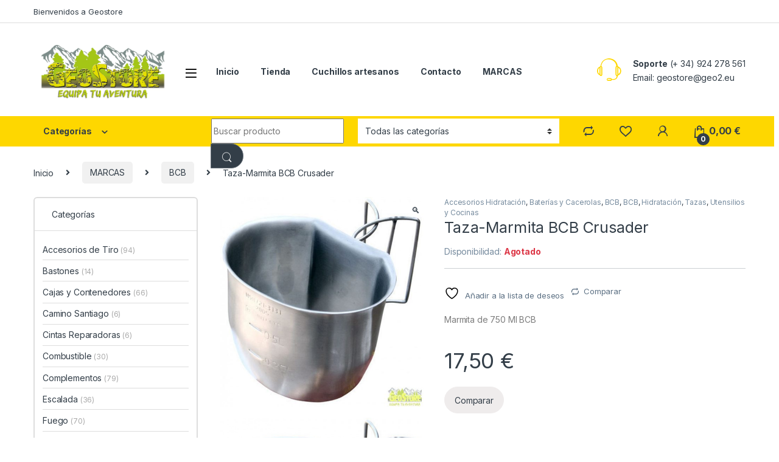

--- FILE ---
content_type: text/html; charset=UTF-8
request_url: https://geostore.es/product/taza-marmita-bcb-crusader/
body_size: 96037
content:
<!DOCTYPE html>
<html lang="es-ES">
<head><meta charset="UTF-8"><script>if(navigator.userAgent.match(/MSIE|Internet Explorer/i)||navigator.userAgent.match(/Trident\/7\..*?rv:11/i)){var href=document.location.href;if(!href.match(/[?&]nowprocket/)){if(href.indexOf("?")==-1){if(href.indexOf("#")==-1){document.location.href=href+"?nowprocket=1"}else{document.location.href=href.replace("#","?nowprocket=1#")}}else{if(href.indexOf("#")==-1){document.location.href=href+"&nowprocket=1"}else{document.location.href=href.replace("#","&nowprocket=1#")}}}}</script><script>(()=>{class RocketLazyLoadScripts{constructor(){this.v="2.0.2",this.userEvents=["keydown","keyup","mousedown","mouseup","mousemove","mouseover","mouseenter","mouseout","mouseleave","touchmove","touchstart","touchend","touchcancel","wheel","click","dblclick","input","visibilitychange"],this.attributeEvents=["onblur","onclick","oncontextmenu","ondblclick","onfocus","onmousedown","onmouseenter","onmouseleave","onmousemove","onmouseout","onmouseover","onmouseup","onmousewheel","onscroll","onsubmit"]}async t(){this.i(),this.o(),/iP(ad|hone)/.test(navigator.userAgent)&&this.h(),this.u(),this.l(this),this.m(),this.k(this),this.p(this),this._(),await Promise.all([this.R(),this.L()]),this.lastBreath=Date.now(),this.S(this),this.P(),this.D(),this.O(),this.M(),await this.C(this.delayedScripts.normal),await this.C(this.delayedScripts.defer),await this.C(this.delayedScripts.async),this.T("domReady"),await this.F(),await this.j(),await this.I(),this.T("windowLoad"),await this.A(),window.dispatchEvent(new Event("rocket-allScriptsLoaded")),this.everythingLoaded=!0,this.lastTouchEnd&&await new Promise((t=>setTimeout(t,500-Date.now()+this.lastTouchEnd))),this.H(),this.T("all"),this.U(),this.W()}i(){this.CSPIssue=sessionStorage.getItem("rocketCSPIssue"),document.addEventListener("securitypolicyviolation",(t=>{this.CSPIssue||"script-src-elem"!==t.violatedDirective||"data"!==t.blockedURI||(this.CSPIssue=!0,sessionStorage.setItem("rocketCSPIssue",!0))}),{isRocket:!0})}o(){window.addEventListener("pageshow",(t=>{this.persisted=t.persisted,this.realWindowLoadedFired=!0}),{isRocket:!0}),window.addEventListener("pagehide",(()=>{this.onFirstUserAction=null}),{isRocket:!0})}h(){let t;function e(e){t=e}window.addEventListener("touchstart",e,{isRocket:!0}),window.addEventListener("touchend",(function i(o){Math.abs(o.changedTouches[0].pageX-t.changedTouches[0].pageX)<10&&Math.abs(o.changedTouches[0].pageY-t.changedTouches[0].pageY)<10&&o.timeStamp-t.timeStamp<200&&(o.target.dispatchEvent(new PointerEvent("click",{target:o.target,bubbles:!0,cancelable:!0})),event.preventDefault(),window.removeEventListener("touchstart",e,{isRocket:!0}),window.removeEventListener("touchend",i,{isRocket:!0}))}),{isRocket:!0})}q(t){this.userActionTriggered||("mousemove"!==t.type||this.firstMousemoveIgnored?"keyup"===t.type||"mouseover"===t.type||"mouseout"===t.type||(this.userActionTriggered=!0,this.onFirstUserAction&&this.onFirstUserAction()):this.firstMousemoveIgnored=!0),"click"===t.type&&t.preventDefault(),this.savedUserEvents.length>0&&(t.stopPropagation(),t.stopImmediatePropagation()),"touchstart"===this.lastEvent&&"touchend"===t.type&&(this.lastTouchEnd=Date.now()),"click"===t.type&&(this.lastTouchEnd=0),this.lastEvent=t.type,this.savedUserEvents.push(t)}u(){this.savedUserEvents=[],this.userEventHandler=this.q.bind(this),this.userEvents.forEach((t=>window.addEventListener(t,this.userEventHandler,{passive:!1,isRocket:!0})))}U(){this.userEvents.forEach((t=>window.removeEventListener(t,this.userEventHandler,{passive:!1,isRocket:!0}))),this.savedUserEvents.forEach((t=>{t.target.dispatchEvent(new window[t.constructor.name](t.type,t))}))}m(){this.eventsMutationObserver=new MutationObserver((t=>{const e="return false";for(const i of t){if("attributes"===i.type){const t=i.target.getAttribute(i.attributeName);t&&t!==e&&(i.target.setAttribute("data-rocket-"+i.attributeName,t),i.target.setAttribute(i.attributeName,e))}"childList"===i.type&&i.addedNodes.forEach((t=>{if(t.nodeType===Node.ELEMENT_NODE)for(const i of t.attributes)this.attributeEvents.includes(i.name)&&i.value&&""!==i.value&&(t.setAttribute("data-rocket-"+i.name,i.value),t.setAttribute(i.name,e))}))}})),this.eventsMutationObserver.observe(document,{subtree:!0,childList:!0,attributeFilter:this.attributeEvents})}H(){this.eventsMutationObserver.disconnect(),this.attributeEvents.forEach((t=>{document.querySelectorAll("[data-rocket-"+t+"]").forEach((e=>{e.setAttribute(t,e.getAttribute("data-rocket-"+t)),e.removeAttribute("data-rocket-"+t)}))}))}k(t){Object.defineProperty(HTMLElement.prototype,"onclick",{get(){return this.rocketonclick},set(e){this.rocketonclick=e,this.setAttribute(t.everythingLoaded?"onclick":"data-rocket-onclick","this.rocketonclick(event)")}})}S(t){function e(e,i){let o=e[i];e[i]=null,Object.defineProperty(e,i,{get:()=>o,set(s){t.everythingLoaded?o=s:e["rocket"+i]=o=s}})}e(document,"onreadystatechange"),e(window,"onload"),e(window,"onpageshow");try{Object.defineProperty(document,"readyState",{get:()=>t.rocketReadyState,set(e){t.rocketReadyState=e},configurable:!0}),document.readyState="loading"}catch(t){console.log("WPRocket DJE readyState conflict, bypassing")}}l(t){this.originalAddEventListener=EventTarget.prototype.addEventListener,this.originalRemoveEventListener=EventTarget.prototype.removeEventListener,this.savedEventListeners=[],EventTarget.prototype.addEventListener=function(e,i,o){o&&o.isRocket||!t.B(e,this)&&!t.userEvents.includes(e)||t.B(e,this)&&!t.userActionTriggered||e.startsWith("rocket-")?t.originalAddEventListener.call(this,e,i,o):t.savedEventListeners.push({target:this,remove:!1,type:e,func:i,options:o})},EventTarget.prototype.removeEventListener=function(e,i,o){o&&o.isRocket||!t.B(e,this)&&!t.userEvents.includes(e)||t.B(e,this)&&!t.userActionTriggered||e.startsWith("rocket-")?t.originalRemoveEventListener.call(this,e,i,o):t.savedEventListeners.push({target:this,remove:!0,type:e,func:i,options:o})}}T(t){"all"===t&&(EventTarget.prototype.addEventListener=this.originalAddEventListener,EventTarget.prototype.removeEventListener=this.originalRemoveEventListener),this.savedEventListeners=this.savedEventListeners.filter((e=>{let i=e.type,o=e.target||window;return"domReady"===t&&"DOMContentLoaded"!==i&&"readystatechange"!==i||("windowLoad"===t&&"load"!==i&&"readystatechange"!==i&&"pageshow"!==i||(this.B(i,o)&&(i="rocket-"+i),e.remove?o.removeEventListener(i,e.func,e.options):o.addEventListener(i,e.func,e.options),!1))}))}p(t){let e;function i(e){return t.everythingLoaded?e:e.split(" ").map((t=>"load"===t||t.startsWith("load.")?"rocket-jquery-load":t)).join(" ")}function o(o){function s(e){const s=o.fn[e];o.fn[e]=o.fn.init.prototype[e]=function(){return this[0]===window&&t.userActionTriggered&&("string"==typeof arguments[0]||arguments[0]instanceof String?arguments[0]=i(arguments[0]):"object"==typeof arguments[0]&&Object.keys(arguments[0]).forEach((t=>{const e=arguments[0][t];delete arguments[0][t],arguments[0][i(t)]=e}))),s.apply(this,arguments),this}}if(o&&o.fn&&!t.allJQueries.includes(o)){const e={DOMContentLoaded:[],"rocket-DOMContentLoaded":[]};for(const t in e)document.addEventListener(t,(()=>{e[t].forEach((t=>t()))}),{isRocket:!0});o.fn.ready=o.fn.init.prototype.ready=function(i){function s(){parseInt(o.fn.jquery)>2?setTimeout((()=>i.bind(document)(o))):i.bind(document)(o)}return t.realDomReadyFired?!t.userActionTriggered||t.fauxDomReadyFired?s():e["rocket-DOMContentLoaded"].push(s):e.DOMContentLoaded.push(s),o([])},s("on"),s("one"),s("off"),t.allJQueries.push(o)}e=o}t.allJQueries=[],o(window.jQuery),Object.defineProperty(window,"jQuery",{get:()=>e,set(t){o(t)}})}P(){const t=new Map;document.write=document.writeln=function(e){const i=document.currentScript,o=document.createRange(),s=i.parentElement;let n=t.get(i);void 0===n&&(n=i.nextSibling,t.set(i,n));const a=document.createDocumentFragment();o.setStart(a,0),a.appendChild(o.createContextualFragment(e)),s.insertBefore(a,n)}}async R(){return new Promise((t=>{this.userActionTriggered?t():this.onFirstUserAction=t}))}async L(){return new Promise((t=>{document.addEventListener("DOMContentLoaded",(()=>{this.realDomReadyFired=!0,t()}),{isRocket:!0})}))}async I(){return this.realWindowLoadedFired?Promise.resolve():new Promise((t=>{window.addEventListener("load",t,{isRocket:!0})}))}M(){this.pendingScripts=[];this.scriptsMutationObserver=new MutationObserver((t=>{for(const e of t)e.addedNodes.forEach((t=>{"SCRIPT"!==t.tagName||t.noModule||t.isWPRocket||this.pendingScripts.push({script:t,promise:new Promise((e=>{const i=()=>{const i=this.pendingScripts.findIndex((e=>e.script===t));i>=0&&this.pendingScripts.splice(i,1),e()};t.addEventListener("load",i,{isRocket:!0}),t.addEventListener("error",i,{isRocket:!0}),setTimeout(i,1e3)}))})}))})),this.scriptsMutationObserver.observe(document,{childList:!0,subtree:!0})}async j(){await this.J(),this.pendingScripts.length?(await this.pendingScripts[0].promise,await this.j()):this.scriptsMutationObserver.disconnect()}D(){this.delayedScripts={normal:[],async:[],defer:[]},document.querySelectorAll("script[type$=rocketlazyloadscript]").forEach((t=>{t.hasAttribute("data-rocket-src")?t.hasAttribute("async")&&!1!==t.async?this.delayedScripts.async.push(t):t.hasAttribute("defer")&&!1!==t.defer||"module"===t.getAttribute("data-rocket-type")?this.delayedScripts.defer.push(t):this.delayedScripts.normal.push(t):this.delayedScripts.normal.push(t)}))}async _(){await this.L();let t=[];document.querySelectorAll("script[type$=rocketlazyloadscript][data-rocket-src]").forEach((e=>{let i=e.getAttribute("data-rocket-src");if(i&&!i.startsWith("data:")){i.startsWith("//")&&(i=location.protocol+i);try{const o=new URL(i).origin;o!==location.origin&&t.push({src:o,crossOrigin:e.crossOrigin||"module"===e.getAttribute("data-rocket-type")})}catch(t){}}})),t=[...new Map(t.map((t=>[JSON.stringify(t),t]))).values()],this.N(t,"preconnect")}async $(t){if(await this.G(),!0!==t.noModule||!("noModule"in HTMLScriptElement.prototype))return new Promise((e=>{let i;function o(){(i||t).setAttribute("data-rocket-status","executed"),e()}try{if(navigator.userAgent.includes("Firefox/")||""===navigator.vendor||this.CSPIssue)i=document.createElement("script"),[...t.attributes].forEach((t=>{let e=t.nodeName;"type"!==e&&("data-rocket-type"===e&&(e="type"),"data-rocket-src"===e&&(e="src"),i.setAttribute(e,t.nodeValue))})),t.text&&(i.text=t.text),t.nonce&&(i.nonce=t.nonce),i.hasAttribute("src")?(i.addEventListener("load",o,{isRocket:!0}),i.addEventListener("error",(()=>{i.setAttribute("data-rocket-status","failed-network"),e()}),{isRocket:!0}),setTimeout((()=>{i.isConnected||e()}),1)):(i.text=t.text,o()),i.isWPRocket=!0,t.parentNode.replaceChild(i,t);else{const i=t.getAttribute("data-rocket-type"),s=t.getAttribute("data-rocket-src");i?(t.type=i,t.removeAttribute("data-rocket-type")):t.removeAttribute("type"),t.addEventListener("load",o,{isRocket:!0}),t.addEventListener("error",(i=>{this.CSPIssue&&i.target.src.startsWith("data:")?(console.log("WPRocket: CSP fallback activated"),t.removeAttribute("src"),this.$(t).then(e)):(t.setAttribute("data-rocket-status","failed-network"),e())}),{isRocket:!0}),s?(t.fetchPriority="high",t.removeAttribute("data-rocket-src"),t.src=s):t.src="data:text/javascript;base64,"+window.btoa(unescape(encodeURIComponent(t.text)))}}catch(i){t.setAttribute("data-rocket-status","failed-transform"),e()}}));t.setAttribute("data-rocket-status","skipped")}async C(t){const e=t.shift();return e?(e.isConnected&&await this.$(e),this.C(t)):Promise.resolve()}O(){this.N([...this.delayedScripts.normal,...this.delayedScripts.defer,...this.delayedScripts.async],"preload")}N(t,e){this.trash=this.trash||[];let i=!0;var o=document.createDocumentFragment();t.forEach((t=>{const s=t.getAttribute&&t.getAttribute("data-rocket-src")||t.src;if(s&&!s.startsWith("data:")){const n=document.createElement("link");n.href=s,n.rel=e,"preconnect"!==e&&(n.as="script",n.fetchPriority=i?"high":"low"),t.getAttribute&&"module"===t.getAttribute("data-rocket-type")&&(n.crossOrigin=!0),t.crossOrigin&&(n.crossOrigin=t.crossOrigin),t.integrity&&(n.integrity=t.integrity),t.nonce&&(n.nonce=t.nonce),o.appendChild(n),this.trash.push(n),i=!1}})),document.head.appendChild(o)}W(){this.trash.forEach((t=>t.remove()))}async F(){try{document.readyState="interactive"}catch(t){}this.fauxDomReadyFired=!0;try{await this.G(),document.dispatchEvent(new Event("rocket-readystatechange")),await this.G(),document.rocketonreadystatechange&&document.rocketonreadystatechange(),await this.G(),document.dispatchEvent(new Event("rocket-DOMContentLoaded")),await this.G(),window.dispatchEvent(new Event("rocket-DOMContentLoaded"))}catch(t){console.error(t)}}async A(){try{document.readyState="complete"}catch(t){}try{await this.G(),document.dispatchEvent(new Event("rocket-readystatechange")),await this.G(),document.rocketonreadystatechange&&document.rocketonreadystatechange(),await this.G(),window.dispatchEvent(new Event("rocket-load")),await this.G(),window.rocketonload&&window.rocketonload(),await this.G(),this.allJQueries.forEach((t=>t(window).trigger("rocket-jquery-load"))),await this.G();const t=new Event("rocket-pageshow");t.persisted=this.persisted,window.dispatchEvent(t),await this.G(),window.rocketonpageshow&&window.rocketonpageshow({persisted:this.persisted})}catch(t){console.error(t)}}async G(){Date.now()-this.lastBreath>45&&(await this.J(),this.lastBreath=Date.now())}async J(){return document.hidden?new Promise((t=>setTimeout(t))):new Promise((t=>requestAnimationFrame(t)))}B(t,e){return e===document&&"readystatechange"===t||(e===document&&"DOMContentLoaded"===t||(e===window&&"DOMContentLoaded"===t||(e===window&&"load"===t||e===window&&"pageshow"===t)))}static run(){(new RocketLazyLoadScripts).t()}}RocketLazyLoadScripts.run()})();</script>

<!--<meta name="viewport" content="width=device-width, initial-scale=1">-->
<meta name="viewport" content="width=device-width, initial-scale=1, maximum-scale=1, user-scalable=no">
<meta name="apple-mobile-web-app-capable" content="yes">	
<link rel="profile" href="http://gmpg.org/xfn/11">
<link rel="pingback" href="https://geostore.es/xmlrpc.php">
<script type="rocketlazyloadscript" data-rocket-src="https://www.google.com/recaptcha/api.js" async defer></script>
				<script type="rocketlazyloadscript">document.documentElement.className = document.documentElement.className + ' yes-js js_active js'</script>
			<meta name='robots' content='index, follow, max-image-preview:large, max-snippet:-1, max-video-preview:-1' />

	<!-- This site is optimized with the Yoast SEO plugin v26.7 - https://yoast.com/wordpress/plugins/seo/ -->
	<title>Taza Marmita BCB Crusader</title><link rel="preload" data-rocket-preload as="style" href="https://fonts.googleapis.com/css2?family=Inter:wght@300;400;600;700&#038;display=swap" /><link rel="stylesheet" href="https://fonts.googleapis.com/css2?family=Inter:wght@300;400;600;700&#038;display=swap" media="print" onload="this.media='all'" /><noscript><link rel="stylesheet" href="https://fonts.googleapis.com/css2?family=Inter:wght@300;400;600;700&#038;display=swap" /></noscript>
	<link rel="canonical" href="https://geostore.es/product/taza-marmita-bcb-crusader/" />
	<meta property="og:locale" content="es_ES" />
	<meta property="og:type" content="article" />
	<meta property="og:title" content="Taza Marmita BCB Crusader" />
	<meta property="og:description" content="Marmita de 750 Ml BCB" />
	<meta property="og:url" content="https://geostore.es/product/taza-marmita-bcb-crusader/" />
	<meta property="og:site_name" content="Geostore" />
	<meta property="article:modified_time" content="2025-11-05T12:01:51+00:00" />
	<meta property="og:image" content="https://geostore.es/wp-content/uploads/2016/09/7486-thickbox_default-Taza-Marmita-BCB-Crusader.jpg" />
	<meta property="og:image:width" content="800" />
	<meta property="og:image:height" content="800" />
	<meta property="og:image:type" content="image/jpeg" />
	<meta name="twitter:card" content="summary_large_image" />
	<meta name="twitter:label1" content="Tiempo de lectura" />
	<meta name="twitter:data1" content="1 minuto" />
	<script type="application/ld+json" class="yoast-schema-graph">{"@context":"https://schema.org","@graph":[{"@type":"WebPage","@id":"https://geostore.es/product/taza-marmita-bcb-crusader/","url":"https://geostore.es/product/taza-marmita-bcb-crusader/","name":"Taza Marmita BCB Crusader","isPartOf":{"@id":"https://geostore.es/#website"},"primaryImageOfPage":{"@id":"https://geostore.es/product/taza-marmita-bcb-crusader/#primaryimage"},"image":{"@id":"https://geostore.es/product/taza-marmita-bcb-crusader/#primaryimage"},"thumbnailUrl":"https://geostore.es/wp-content/uploads/2016/09/7486-thickbox_default-Taza-Marmita-BCB-Crusader.jpg","datePublished":"2016-09-12T10:12:12+00:00","dateModified":"2025-11-05T12:01:51+00:00","breadcrumb":{"@id":"https://geostore.es/product/taza-marmita-bcb-crusader/#breadcrumb"},"inLanguage":"es","potentialAction":[{"@type":"ReadAction","target":["https://geostore.es/product/taza-marmita-bcb-crusader/"]}]},{"@type":"ImageObject","inLanguage":"es","@id":"https://geostore.es/product/taza-marmita-bcb-crusader/#primaryimage","url":"https://geostore.es/wp-content/uploads/2016/09/7486-thickbox_default-Taza-Marmita-BCB-Crusader.jpg","contentUrl":"https://geostore.es/wp-content/uploads/2016/09/7486-thickbox_default-Taza-Marmita-BCB-Crusader.jpg","width":800,"height":800,"caption":"Taza-Marmita BCB Crusader"},{"@type":"BreadcrumbList","@id":"https://geostore.es/product/taza-marmita-bcb-crusader/#breadcrumb","itemListElement":[{"@type":"ListItem","position":1,"name":"Portada","item":"https://geostore.es/"},{"@type":"ListItem","position":2,"name":"Tienda","item":"https://geostore.es/tienda/"},{"@type":"ListItem","position":3,"name":"Taza-Marmita BCB Crusader"}]},{"@type":"WebSite","@id":"https://geostore.es/#website","url":"https://geostore.es/","name":"Geostore","description":"","publisher":{"@id":"https://geostore.es/#organization"},"potentialAction":[{"@type":"SearchAction","target":{"@type":"EntryPoint","urlTemplate":"https://geostore.es/?s={search_term_string}"},"query-input":{"@type":"PropertyValueSpecification","valueRequired":true,"valueName":"search_term_string"}}],"inLanguage":"es"},{"@type":"Organization","@id":"https://geostore.es/#organization","name":"Geostore","url":"https://geostore.es/","logo":{"@type":"ImageObject","inLanguage":"es","@id":"https://geostore.es/#/schema/logo/image/","url":"https://geostore.es/wp-content/uploads/2023/10/logo.png","contentUrl":"https://geostore.es/wp-content/uploads/2023/10/logo.png","width":1002,"height":467,"caption":"Geostore"},"image":{"@id":"https://geostore.es/#/schema/logo/image/"}}]}</script>
	<!-- / Yoast SEO plugin. -->


<link rel='dns-prefetch' href='//www.googletagmanager.com' />
<link rel='dns-prefetch' href='//fonts.googleapis.com' />
<link href='https://fonts.gstatic.com' crossorigin rel='preconnect' />
<link rel="alternate" type="application/rss+xml" title="Geostore &raquo; Feed" href="https://geostore.es/feed/" />
<link rel="alternate" type="application/rss+xml" title="Geostore &raquo; Feed de los comentarios" href="https://geostore.es/comments/feed/" />
<link rel="alternate" type="application/rss+xml" title="Geostore &raquo; Comentario Taza-Marmita BCB Crusader del feed" href="https://geostore.es/product/taza-marmita-bcb-crusader/feed/" />
<link rel="alternate" title="oEmbed (JSON)" type="application/json+oembed" href="https://geostore.es/wp-json/oembed/1.0/embed?url=https%3A%2F%2Fgeostore.es%2Fproduct%2Ftaza-marmita-bcb-crusader%2F" />
<link rel="alternate" title="oEmbed (XML)" type="text/xml+oembed" href="https://geostore.es/wp-json/oembed/1.0/embed?url=https%3A%2F%2Fgeostore.es%2Fproduct%2Ftaza-marmita-bcb-crusader%2F&#038;format=xml" />
<style id='wp-img-auto-sizes-contain-inline-css' type='text/css'>
img:is([sizes=auto i],[sizes^="auto," i]){contain-intrinsic-size:3000px 1500px}
/*# sourceURL=wp-img-auto-sizes-contain-inline-css */
</style>
<style id='wp-emoji-styles-inline-css' type='text/css'>

	img.wp-smiley, img.emoji {
		display: inline !important;
		border: none !important;
		box-shadow: none !important;
		height: 1em !important;
		width: 1em !important;
		margin: 0 0.07em !important;
		vertical-align: -0.1em !important;
		background: none !important;
		padding: 0 !important;
	}
/*# sourceURL=wp-emoji-styles-inline-css */
</style>
<link rel='stylesheet' id='wp-block-library-css' href='https://geostore.es/wp-includes/css/dist/block-library/style.min.css?ver=6.9' type='text/css' media='all' />
<style id='classic-theme-styles-inline-css' type='text/css'>
/*! This file is auto-generated */
.wp-block-button__link{color:#fff;background-color:#32373c;border-radius:9999px;box-shadow:none;text-decoration:none;padding:calc(.667em + 2px) calc(1.333em + 2px);font-size:1.125em}.wp-block-file__button{background:#32373c;color:#fff;text-decoration:none}
/*# sourceURL=/wp-includes/css/classic-themes.min.css */
</style>
<style id='global-styles-inline-css' type='text/css'>
:root{--wp--preset--aspect-ratio--square: 1;--wp--preset--aspect-ratio--4-3: 4/3;--wp--preset--aspect-ratio--3-4: 3/4;--wp--preset--aspect-ratio--3-2: 3/2;--wp--preset--aspect-ratio--2-3: 2/3;--wp--preset--aspect-ratio--16-9: 16/9;--wp--preset--aspect-ratio--9-16: 9/16;--wp--preset--color--black: #000000;--wp--preset--color--cyan-bluish-gray: #abb8c3;--wp--preset--color--white: #ffffff;--wp--preset--color--pale-pink: #f78da7;--wp--preset--color--vivid-red: #cf2e2e;--wp--preset--color--luminous-vivid-orange: #ff6900;--wp--preset--color--luminous-vivid-amber: #fcb900;--wp--preset--color--light-green-cyan: #7bdcb5;--wp--preset--color--vivid-green-cyan: #00d084;--wp--preset--color--pale-cyan-blue: #8ed1fc;--wp--preset--color--vivid-cyan-blue: #0693e3;--wp--preset--color--vivid-purple: #9b51e0;--wp--preset--gradient--vivid-cyan-blue-to-vivid-purple: linear-gradient(135deg,rgb(6,147,227) 0%,rgb(155,81,224) 100%);--wp--preset--gradient--light-green-cyan-to-vivid-green-cyan: linear-gradient(135deg,rgb(122,220,180) 0%,rgb(0,208,130) 100%);--wp--preset--gradient--luminous-vivid-amber-to-luminous-vivid-orange: linear-gradient(135deg,rgb(252,185,0) 0%,rgb(255,105,0) 100%);--wp--preset--gradient--luminous-vivid-orange-to-vivid-red: linear-gradient(135deg,rgb(255,105,0) 0%,rgb(207,46,46) 100%);--wp--preset--gradient--very-light-gray-to-cyan-bluish-gray: linear-gradient(135deg,rgb(238,238,238) 0%,rgb(169,184,195) 100%);--wp--preset--gradient--cool-to-warm-spectrum: linear-gradient(135deg,rgb(74,234,220) 0%,rgb(151,120,209) 20%,rgb(207,42,186) 40%,rgb(238,44,130) 60%,rgb(251,105,98) 80%,rgb(254,248,76) 100%);--wp--preset--gradient--blush-light-purple: linear-gradient(135deg,rgb(255,206,236) 0%,rgb(152,150,240) 100%);--wp--preset--gradient--blush-bordeaux: linear-gradient(135deg,rgb(254,205,165) 0%,rgb(254,45,45) 50%,rgb(107,0,62) 100%);--wp--preset--gradient--luminous-dusk: linear-gradient(135deg,rgb(255,203,112) 0%,rgb(199,81,192) 50%,rgb(65,88,208) 100%);--wp--preset--gradient--pale-ocean: linear-gradient(135deg,rgb(255,245,203) 0%,rgb(182,227,212) 50%,rgb(51,167,181) 100%);--wp--preset--gradient--electric-grass: linear-gradient(135deg,rgb(202,248,128) 0%,rgb(113,206,126) 100%);--wp--preset--gradient--midnight: linear-gradient(135deg,rgb(2,3,129) 0%,rgb(40,116,252) 100%);--wp--preset--font-size--small: 13px;--wp--preset--font-size--medium: 20px;--wp--preset--font-size--large: 36px;--wp--preset--font-size--x-large: 42px;--wp--preset--spacing--20: 0.44rem;--wp--preset--spacing--30: 0.67rem;--wp--preset--spacing--40: 1rem;--wp--preset--spacing--50: 1.5rem;--wp--preset--spacing--60: 2.25rem;--wp--preset--spacing--70: 3.38rem;--wp--preset--spacing--80: 5.06rem;--wp--preset--shadow--natural: 6px 6px 9px rgba(0, 0, 0, 0.2);--wp--preset--shadow--deep: 12px 12px 50px rgba(0, 0, 0, 0.4);--wp--preset--shadow--sharp: 6px 6px 0px rgba(0, 0, 0, 0.2);--wp--preset--shadow--outlined: 6px 6px 0px -3px rgb(255, 255, 255), 6px 6px rgb(0, 0, 0);--wp--preset--shadow--crisp: 6px 6px 0px rgb(0, 0, 0);}:where(.is-layout-flex){gap: 0.5em;}:where(.is-layout-grid){gap: 0.5em;}body .is-layout-flex{display: flex;}.is-layout-flex{flex-wrap: wrap;align-items: center;}.is-layout-flex > :is(*, div){margin: 0;}body .is-layout-grid{display: grid;}.is-layout-grid > :is(*, div){margin: 0;}:where(.wp-block-columns.is-layout-flex){gap: 2em;}:where(.wp-block-columns.is-layout-grid){gap: 2em;}:where(.wp-block-post-template.is-layout-flex){gap: 1.25em;}:where(.wp-block-post-template.is-layout-grid){gap: 1.25em;}.has-black-color{color: var(--wp--preset--color--black) !important;}.has-cyan-bluish-gray-color{color: var(--wp--preset--color--cyan-bluish-gray) !important;}.has-white-color{color: var(--wp--preset--color--white) !important;}.has-pale-pink-color{color: var(--wp--preset--color--pale-pink) !important;}.has-vivid-red-color{color: var(--wp--preset--color--vivid-red) !important;}.has-luminous-vivid-orange-color{color: var(--wp--preset--color--luminous-vivid-orange) !important;}.has-luminous-vivid-amber-color{color: var(--wp--preset--color--luminous-vivid-amber) !important;}.has-light-green-cyan-color{color: var(--wp--preset--color--light-green-cyan) !important;}.has-vivid-green-cyan-color{color: var(--wp--preset--color--vivid-green-cyan) !important;}.has-pale-cyan-blue-color{color: var(--wp--preset--color--pale-cyan-blue) !important;}.has-vivid-cyan-blue-color{color: var(--wp--preset--color--vivid-cyan-blue) !important;}.has-vivid-purple-color{color: var(--wp--preset--color--vivid-purple) !important;}.has-black-background-color{background-color: var(--wp--preset--color--black) !important;}.has-cyan-bluish-gray-background-color{background-color: var(--wp--preset--color--cyan-bluish-gray) !important;}.has-white-background-color{background-color: var(--wp--preset--color--white) !important;}.has-pale-pink-background-color{background-color: var(--wp--preset--color--pale-pink) !important;}.has-vivid-red-background-color{background-color: var(--wp--preset--color--vivid-red) !important;}.has-luminous-vivid-orange-background-color{background-color: var(--wp--preset--color--luminous-vivid-orange) !important;}.has-luminous-vivid-amber-background-color{background-color: var(--wp--preset--color--luminous-vivid-amber) !important;}.has-light-green-cyan-background-color{background-color: var(--wp--preset--color--light-green-cyan) !important;}.has-vivid-green-cyan-background-color{background-color: var(--wp--preset--color--vivid-green-cyan) !important;}.has-pale-cyan-blue-background-color{background-color: var(--wp--preset--color--pale-cyan-blue) !important;}.has-vivid-cyan-blue-background-color{background-color: var(--wp--preset--color--vivid-cyan-blue) !important;}.has-vivid-purple-background-color{background-color: var(--wp--preset--color--vivid-purple) !important;}.has-black-border-color{border-color: var(--wp--preset--color--black) !important;}.has-cyan-bluish-gray-border-color{border-color: var(--wp--preset--color--cyan-bluish-gray) !important;}.has-white-border-color{border-color: var(--wp--preset--color--white) !important;}.has-pale-pink-border-color{border-color: var(--wp--preset--color--pale-pink) !important;}.has-vivid-red-border-color{border-color: var(--wp--preset--color--vivid-red) !important;}.has-luminous-vivid-orange-border-color{border-color: var(--wp--preset--color--luminous-vivid-orange) !important;}.has-luminous-vivid-amber-border-color{border-color: var(--wp--preset--color--luminous-vivid-amber) !important;}.has-light-green-cyan-border-color{border-color: var(--wp--preset--color--light-green-cyan) !important;}.has-vivid-green-cyan-border-color{border-color: var(--wp--preset--color--vivid-green-cyan) !important;}.has-pale-cyan-blue-border-color{border-color: var(--wp--preset--color--pale-cyan-blue) !important;}.has-vivid-cyan-blue-border-color{border-color: var(--wp--preset--color--vivid-cyan-blue) !important;}.has-vivid-purple-border-color{border-color: var(--wp--preset--color--vivid-purple) !important;}.has-vivid-cyan-blue-to-vivid-purple-gradient-background{background: var(--wp--preset--gradient--vivid-cyan-blue-to-vivid-purple) !important;}.has-light-green-cyan-to-vivid-green-cyan-gradient-background{background: var(--wp--preset--gradient--light-green-cyan-to-vivid-green-cyan) !important;}.has-luminous-vivid-amber-to-luminous-vivid-orange-gradient-background{background: var(--wp--preset--gradient--luminous-vivid-amber-to-luminous-vivid-orange) !important;}.has-luminous-vivid-orange-to-vivid-red-gradient-background{background: var(--wp--preset--gradient--luminous-vivid-orange-to-vivid-red) !important;}.has-very-light-gray-to-cyan-bluish-gray-gradient-background{background: var(--wp--preset--gradient--very-light-gray-to-cyan-bluish-gray) !important;}.has-cool-to-warm-spectrum-gradient-background{background: var(--wp--preset--gradient--cool-to-warm-spectrum) !important;}.has-blush-light-purple-gradient-background{background: var(--wp--preset--gradient--blush-light-purple) !important;}.has-blush-bordeaux-gradient-background{background: var(--wp--preset--gradient--blush-bordeaux) !important;}.has-luminous-dusk-gradient-background{background: var(--wp--preset--gradient--luminous-dusk) !important;}.has-pale-ocean-gradient-background{background: var(--wp--preset--gradient--pale-ocean) !important;}.has-electric-grass-gradient-background{background: var(--wp--preset--gradient--electric-grass) !important;}.has-midnight-gradient-background{background: var(--wp--preset--gradient--midnight) !important;}.has-small-font-size{font-size: var(--wp--preset--font-size--small) !important;}.has-medium-font-size{font-size: var(--wp--preset--font-size--medium) !important;}.has-large-font-size{font-size: var(--wp--preset--font-size--large) !important;}.has-x-large-font-size{font-size: var(--wp--preset--font-size--x-large) !important;}
:where(.wp-block-post-template.is-layout-flex){gap: 1.25em;}:where(.wp-block-post-template.is-layout-grid){gap: 1.25em;}
:where(.wp-block-term-template.is-layout-flex){gap: 1.25em;}:where(.wp-block-term-template.is-layout-grid){gap: 1.25em;}
:where(.wp-block-columns.is-layout-flex){gap: 2em;}:where(.wp-block-columns.is-layout-grid){gap: 2em;}
:root :where(.wp-block-pullquote){font-size: 1.5em;line-height: 1.6;}
/*# sourceURL=global-styles-inline-css */
</style>
<link data-minify="1" rel='stylesheet' id='mas-wc-brands-style-css' href='https://geostore.es/wp-content/cache/min/1/wp-content/plugins/mas-woocommerce-brands/assets/css/style.css?ver=1768221379' type='text/css' media='all' />
<link rel='stylesheet' id='photoswipe-css' href='https://geostore.es/wp-content/plugins/woocommerce/assets/css/photoswipe/photoswipe.min.css?ver=10.4.3' type='text/css' media='all' />
<link rel='stylesheet' id='photoswipe-default-skin-css' href='https://geostore.es/wp-content/plugins/woocommerce/assets/css/photoswipe/default-skin/default-skin.min.css?ver=10.4.3' type='text/css' media='all' />
<style id='woocommerce-inline-inline-css' type='text/css'>
.woocommerce form .form-row .required { visibility: visible; }
/*# sourceURL=woocommerce-inline-inline-css */
</style>
<link data-minify="1" rel='stylesheet' id='trp-language-switcher-style-css' href='https://geostore.es/wp-content/cache/min/1/wp-content/plugins/translatepress-multilingual/assets/css/trp-language-switcher.css?ver=1768221379' type='text/css' media='all' />
<link rel='stylesheet' id='cmplz-general-css' href='https://geostore.es/wp-content/plugins/complianz-gdpr/assets/css/cookieblocker.min.css?ver=1768221644' type='text/css' media='all' />

<link data-minify="1" rel='stylesheet' id='font-electro-css' href='https://geostore.es/wp-content/cache/min/1/wp-content/themes/electro/assets/css/font-electro.css?ver=1768221379' type='text/css' media='all' />
<link data-minify="1" rel='stylesheet' id='fontawesome-css' href='https://geostore.es/wp-content/cache/min/1/wp-content/themes/electro/assets/vendor/fontawesome/css/all.min.css?ver=1768221379' type='text/css' media='all' />
<link rel='stylesheet' id='animate-css-css' href='https://geostore.es/wp-content/themes/electro/assets/vendor/animate.css/animate.min.css?ver=3.3.13' type='text/css' media='all' />
<link data-minify="1" rel='stylesheet' id='electro-style-css' href='https://geostore.es/wp-content/cache/min/1/wp-content/themes/electro/style.min.css?ver=1768221376' type='text/css' media='all' />
<link data-minify="1" rel='stylesheet' id='electro-child-style-css' href='https://geostore.es/wp-content/cache/min/1/wp-content/themes/electro-child/style.css?ver=1768221376' type='text/css' media='all' />
<link rel='stylesheet' id='electro-color-css' href='https://geostore.es/wp-content/themes/electro/assets/css/colors/yellow.min.css?ver=3.3.13' type='text/css' media='all' />
<link data-minify="1" rel='stylesheet' id='jquery-fixedheadertable-style-css' href='https://geostore.es/wp-content/cache/min/1/wp-content/plugins/yith-woocommerce-compare/assets/css/jquery.dataTables.css?ver=1768221376' type='text/css' media='all' />
<link data-minify="1" rel='stylesheet' id='yith_woocompare_page-css' href='https://geostore.es/wp-content/cache/min/1/wp-content/plugins/yith-woocommerce-compare/assets/css/compare.css?ver=1768221376' type='text/css' media='all' />
<link data-minify="1" rel='stylesheet' id='yith-woocompare-widget-css' href='https://geostore.es/wp-content/cache/min/1/wp-content/plugins/yith-woocommerce-compare/assets/css/widget.css?ver=1768221376' type='text/css' media='all' />
<link data-minify="1" rel='stylesheet' id='pwb-styles-frontend-css' href='https://geostore.es/wp-content/cache/min/1/wp-content/plugins/perfect-woocommerce-brands/build/frontend/css/style.css?ver=1768221376' type='text/css' media='all' />
<link data-minify="1" rel='stylesheet' id='wc_stripe_express_checkout_style-css' href='https://geostore.es/wp-content/cache/min/1/wp-content/plugins/woocommerce-gateway-stripe/build/express-checkout.css?ver=1768221376' type='text/css' media='all' />
<script type="text/javascript" src="https://geostore.es/wp-includes/js/jquery/jquery.min.js?ver=3.7.1" id="jquery-core-js"></script>
<script type="rocketlazyloadscript" data-rocket-type="text/javascript" data-rocket-src="https://geostore.es/wp-includes/js/jquery/jquery-migrate.min.js?ver=3.4.1" id="jquery-migrate-js"></script>
<script type="rocketlazyloadscript" data-rocket-type="text/javascript" data-rocket-src="https://geostore.es/wp-content/plugins/woocommerce/assets/js/jquery-blockui/jquery.blockUI.min.js?ver=2.7.0-wc.10.4.3" id="wc-jquery-blockui-js" defer="defer" data-wp-strategy="defer"></script>
<script type="text/javascript" id="wc-add-to-cart-js-extra">
/* <![CDATA[ */
var wc_add_to_cart_params = {"ajax_url":"/wp-admin/admin-ajax.php","wc_ajax_url":"/?wc-ajax=%%endpoint%%","i18n_view_cart":"Ver carrito","cart_url":"https://geostore.es/carrito/","is_cart":"","cart_redirect_after_add":"no"};
//# sourceURL=wc-add-to-cart-js-extra
/* ]]> */
</script>
<script type="rocketlazyloadscript" data-rocket-type="text/javascript" data-rocket-src="https://geostore.es/wp-content/plugins/woocommerce/assets/js/frontend/add-to-cart.min.js?ver=10.4.3" id="wc-add-to-cart-js" defer="defer" data-wp-strategy="defer"></script>
<script type="text/javascript" src="https://geostore.es/wp-content/plugins/woocommerce/assets/js/zoom/jquery.zoom.min.js?ver=1.7.21-wc.10.4.3" id="wc-zoom-js" defer="defer" data-wp-strategy="defer"></script>
<script type="text/javascript" src="https://geostore.es/wp-content/plugins/woocommerce/assets/js/flexslider/jquery.flexslider.min.js?ver=2.7.2-wc.10.4.3" id="wc-flexslider-js" defer="defer" data-wp-strategy="defer"></script>
<script type="text/javascript" src="https://geostore.es/wp-content/plugins/woocommerce/assets/js/photoswipe/photoswipe.min.js?ver=4.1.1-wc.10.4.3" id="wc-photoswipe-js" defer="defer" data-wp-strategy="defer"></script>
<script type="text/javascript" src="https://geostore.es/wp-content/plugins/woocommerce/assets/js/photoswipe/photoswipe-ui-default.min.js?ver=4.1.1-wc.10.4.3" id="wc-photoswipe-ui-default-js" defer="defer" data-wp-strategy="defer"></script>
<script type="text/javascript" id="wc-single-product-js-extra">
/* <![CDATA[ */
var wc_single_product_params = {"i18n_required_rating_text":"Por favor elige una puntuaci\u00f3n","i18n_rating_options":["1 de 5 estrellas","2 de 5 estrellas","3 de 5 estrellas","4 de 5 estrellas","5 de 5 estrellas"],"i18n_product_gallery_trigger_text":"Ver galer\u00eda de im\u00e1genes a pantalla completa","review_rating_required":"yes","flexslider":{"rtl":false,"animation":"slide","smoothHeight":true,"directionNav":false,"controlNav":true,"slideshow":false,"animationSpeed":500,"animationLoop":false,"allowOneSlide":false},"zoom_enabled":"1","zoom_options":[],"photoswipe_enabled":"1","photoswipe_options":{"shareEl":false,"closeOnScroll":false,"history":false,"hideAnimationDuration":0,"showAnimationDuration":0},"flexslider_enabled":"1"};
//# sourceURL=wc-single-product-js-extra
/* ]]> */
</script>
<script type="text/javascript" src="https://geostore.es/wp-content/plugins/woocommerce/assets/js/frontend/single-product.min.js?ver=10.4.3" id="wc-single-product-js" defer="defer" data-wp-strategy="defer"></script>
<script type="rocketlazyloadscript" data-rocket-type="text/javascript" data-rocket-src="https://geostore.es/wp-content/plugins/woocommerce/assets/js/js-cookie/js.cookie.min.js?ver=2.1.4-wc.10.4.3" id="wc-js-cookie-js" defer="defer" data-wp-strategy="defer"></script>
<script type="text/javascript" id="woocommerce-js-extra">
/* <![CDATA[ */
var woocommerce_params = {"ajax_url":"/wp-admin/admin-ajax.php","wc_ajax_url":"/?wc-ajax=%%endpoint%%","i18n_password_show":"Mostrar contrase\u00f1a","i18n_password_hide":"Ocultar contrase\u00f1a"};
//# sourceURL=woocommerce-js-extra
/* ]]> */
</script>
<script type="rocketlazyloadscript" data-rocket-type="text/javascript" data-rocket-src="https://geostore.es/wp-content/plugins/woocommerce/assets/js/frontend/woocommerce.min.js?ver=10.4.3" id="woocommerce-js" defer="defer" data-wp-strategy="defer"></script>
<script type="rocketlazyloadscript" data-minify="1" data-rocket-type="text/javascript" data-rocket-src="https://geostore.es/wp-content/cache/min/1/wp-content/plugins/translatepress-multilingual/assets/js/trp-frontend-compatibility.js?ver=1764694067" id="trp-frontend-compatibility-js" data-rocket-defer defer></script>
<script type="text/javascript" id="wc-cart-fragments-js-extra">
/* <![CDATA[ */
var wc_cart_fragments_params = {"ajax_url":"/wp-admin/admin-ajax.php","wc_ajax_url":"/?wc-ajax=%%endpoint%%","cart_hash_key":"wc_cart_hash_594ea8e75a463ef086238cc9c2abeae0","fragment_name":"wc_fragments_594ea8e75a463ef086238cc9c2abeae0","request_timeout":"5000"};
//# sourceURL=wc-cart-fragments-js-extra
/* ]]> */
</script>
<script type="rocketlazyloadscript" data-rocket-type="text/javascript" data-rocket-src="https://geostore.es/wp-content/plugins/woocommerce/assets/js/frontend/cart-fragments.min.js?ver=10.4.3" id="wc-cart-fragments-js" defer="defer" data-wp-strategy="defer"></script>

<!-- Fragmento de código de la etiqueta de Google (gtag.js) añadida por Site Kit -->
<!-- Fragmento de código de Google Analytics añadido por Site Kit -->
<script type="rocketlazyloadscript" data-rocket-type="text/javascript" data-rocket-src="https://www.googletagmanager.com/gtag/js?id=GT-TNPW2SP" id="google_gtagjs-js" async></script>
<script type="rocketlazyloadscript" data-rocket-type="text/javascript" id="google_gtagjs-js-after">
/* <![CDATA[ */
window.dataLayer = window.dataLayer || [];function gtag(){dataLayer.push(arguments);}
gtag("set","linker",{"domains":["geostore.es"]});
gtag("js", new Date());
gtag("set", "developer_id.dZTNiMT", true);
gtag("config", "GT-TNPW2SP");
//# sourceURL=google_gtagjs-js-after
/* ]]> */
</script>
<link rel="https://api.w.org/" href="https://geostore.es/wp-json/" /><link rel="alternate" title="JSON" type="application/json" href="https://geostore.es/wp-json/wp/v2/product/30166" /><link rel="EditURI" type="application/rsd+xml" title="RSD" href="https://geostore.es/xmlrpc.php?rsd" />
<meta name="generator" content="WordPress 6.9" />
<meta name="generator" content="WooCommerce 10.4.3" />
<link rel='shortlink' href='https://geostore.es/?p=30166' />
<meta name="generator" content="Redux 4.5.10" /><meta name="generator" content="Site Kit by Google 1.168.0" /><link rel="alternate" hreflang="es-ES" href="https://geostore.es/product/taza-marmita-bcb-crusader/"/>
<link rel="alternate" hreflang="es" href="https://geostore.es/product/taza-marmita-bcb-crusader/"/>
			<style>.cmplz-hidden {
					display: none !important;
				}</style>    <script type="rocketlazyloadscript" data-rocket-type="text/javascript">
        jQuery(document).ready(function($){
            if (jQuery(window).width() >= 1025){
                $(".departments-menu-v2 .dropdown-toggle, .departments-menu-v2 li.dropdown-submenu > a").click(function () {
                    var addressValue = $(this).attr("href");
                    location.href=addressValue;
                    console.log(addressValue );
                });
            };
        });
    </script>
	<noscript><style>.woocommerce-product-gallery{ opacity: 1 !important; }</style></noscript>
	<meta name="generator" content="Elementor 3.34.1; features: e_font_icon_svg, additional_custom_breakpoints; settings: css_print_method-external, google_font-enabled, font_display-swap">
			<style>
				.e-con.e-parent:nth-of-type(n+4):not(.e-lazyloaded):not(.e-no-lazyload),
				.e-con.e-parent:nth-of-type(n+4):not(.e-lazyloaded):not(.e-no-lazyload) * {
					background-image: none !important;
				}
				@media screen and (max-height: 1024px) {
					.e-con.e-parent:nth-of-type(n+3):not(.e-lazyloaded):not(.e-no-lazyload),
					.e-con.e-parent:nth-of-type(n+3):not(.e-lazyloaded):not(.e-no-lazyload) * {
						background-image: none !important;
					}
				}
				@media screen and (max-height: 640px) {
					.e-con.e-parent:nth-of-type(n+2):not(.e-lazyloaded):not(.e-no-lazyload),
					.e-con.e-parent:nth-of-type(n+2):not(.e-lazyloaded):not(.e-no-lazyload) * {
						background-image: none !important;
					}
				}
			</style>
			<meta name="generator" content="Powered by Slider Revolution 6.6.14 - responsive, Mobile-Friendly Slider Plugin for WordPress with comfortable drag and drop interface." />
<link rel="icon" href="https://geostore.es/wp-content/uploads/2023/11/cropped-mountain-32x32.png" sizes="32x32" />
<link rel="icon" href="https://geostore.es/wp-content/uploads/2023/11/cropped-mountain-192x192.png" sizes="192x192" />
<link rel="apple-touch-icon" href="https://geostore.es/wp-content/uploads/2023/11/cropped-mountain-180x180.png" />
<meta name="msapplication-TileImage" content="https://geostore.es/wp-content/uploads/2023/11/cropped-mountain-270x270.png" />
<script type="rocketlazyloadscript">function setREVStartSize(e){
			//window.requestAnimationFrame(function() {
				window.RSIW = window.RSIW===undefined ? window.innerWidth : window.RSIW;
				window.RSIH = window.RSIH===undefined ? window.innerHeight : window.RSIH;
				try {
					var pw = document.getElementById(e.c).parentNode.offsetWidth,
						newh;
					pw = pw===0 || isNaN(pw) || (e.l=="fullwidth" || e.layout=="fullwidth") ? window.RSIW : pw;
					e.tabw = e.tabw===undefined ? 0 : parseInt(e.tabw);
					e.thumbw = e.thumbw===undefined ? 0 : parseInt(e.thumbw);
					e.tabh = e.tabh===undefined ? 0 : parseInt(e.tabh);
					e.thumbh = e.thumbh===undefined ? 0 : parseInt(e.thumbh);
					e.tabhide = e.tabhide===undefined ? 0 : parseInt(e.tabhide);
					e.thumbhide = e.thumbhide===undefined ? 0 : parseInt(e.thumbhide);
					e.mh = e.mh===undefined || e.mh=="" || e.mh==="auto" ? 0 : parseInt(e.mh,0);
					if(e.layout==="fullscreen" || e.l==="fullscreen")
						newh = Math.max(e.mh,window.RSIH);
					else{
						e.gw = Array.isArray(e.gw) ? e.gw : [e.gw];
						for (var i in e.rl) if (e.gw[i]===undefined || e.gw[i]===0) e.gw[i] = e.gw[i-1];
						e.gh = e.el===undefined || e.el==="" || (Array.isArray(e.el) && e.el.length==0)? e.gh : e.el;
						e.gh = Array.isArray(e.gh) ? e.gh : [e.gh];
						for (var i in e.rl) if (e.gh[i]===undefined || e.gh[i]===0) e.gh[i] = e.gh[i-1];
											
						var nl = new Array(e.rl.length),
							ix = 0,
							sl;
						e.tabw = e.tabhide>=pw ? 0 : e.tabw;
						e.thumbw = e.thumbhide>=pw ? 0 : e.thumbw;
						e.tabh = e.tabhide>=pw ? 0 : e.tabh;
						e.thumbh = e.thumbhide>=pw ? 0 : e.thumbh;
						for (var i in e.rl) nl[i] = e.rl[i]<window.RSIW ? 0 : e.rl[i];
						sl = nl[0];
						for (var i in nl) if (sl>nl[i] && nl[i]>0) { sl = nl[i]; ix=i;}
						var m = pw>(e.gw[ix]+e.tabw+e.thumbw) ? 1 : (pw-(e.tabw+e.thumbw)) / (e.gw[ix]);
						newh =  (e.gh[ix] * m) + (e.tabh + e.thumbh);
					}
					var el = document.getElementById(e.c);
					if (el!==null && el) el.style.height = newh+"px";
					el = document.getElementById(e.c+"_wrapper");
					if (el!==null && el) {
						el.style.height = newh+"px";
						el.style.display = "block";
					}
				} catch(e){
					console.log("Failure at Presize of Slider:" + e)
				}
			//});
		  };</script>
		<style type="text/css" id="wp-custom-css">
			.header-site-branding{
	margin-right:20px;
}



#enviar{
	background-color:#fed700;
}

#enviar:hover{
	background-color:#222121 !important;
}

.woocommerce-loop-product__title{
	color:#a3c517;
}

.woocommerce-terms-and-conditions-link {
	color:#c9b22c !important;
}

#cmplz-document{
	max-width:inherit !important;
}




html, body {
  height: auto !important;
  min-height: 100%;
  overflow: auto;
  -webkit-overflow-scrolling: touch;
  overscroll-behavior: auto;
}

		</style>
		<noscript><style id="rocket-lazyload-nojs-css">.rll-youtube-player, [data-lazy-src]{display:none !important;}</style></noscript><meta name="generator" content="WP Rocket 3.18.1.4" data-wpr-features="wpr_delay_js wpr_defer_js wpr_minify_js wpr_lazyload_images wpr_image_dimensions wpr_minify_css wpr_desktop wpr_preload_links" /></head>

<body class="wp-singular product-template-default single single-product postid-30166 wp-custom-logo wp-theme-electro wp-child-theme-electro-child theme-electro woocommerce woocommerce-page woocommerce-no-js translatepress-es_ES left-sidebar normal elementor-default elementor-kit-15">
     
	
<div data-rocket-location-hash="e06dc2ca3fc7e6941ff1d6cc71b3c2e0" class="off-canvas-wrapper w-100 position-relative">
<div data-rocket-location-hash="ba6182f851aa8dae16e5bfe5593b32a1" id="page" class="hfeed site">
    		<a class="skip-link screen-reader-text visually-hidden" href="#site-navigation">Skip to navigation</a>
		<a class="skip-link screen-reader-text visually-hidden" href="#content">Skip to content</a>
		
			
		<div data-rocket-location-hash="b15a02f534e1fb28db71d8fcc2240281" class="top-bar hidden-lg-down d-none d-xl-block">
			<div class="container clearfix">
			<ul id="menu-top-bar-left" class="nav nav-inline float-start electro-animate-dropdown flip"><li id="menu-item-3233" class="menu-item menu-item-type-custom menu-item-object-custom menu-item-home menu-item-3233"><a title="Bienvenidos a Geostore" href="https://geostore.es">Bienvenidos a Geostore</a></li>
</ul>			</div>
		</div><!-- /.top-bar -->

			
    
    <header data-rocket-location-hash="42759e8b6237dc13fec320ef53883e92" id="masthead" class="header-v2 stick-this site-header">
        <div class="container hidden-lg-down d-none d-xl-block">
            <div class="masthead row align-items-center">
				<div class="header-logo-area d-flex justify-content-between align-items-center">
					<div class="header-site-branding">
				<a href="https://geostore.es/" class="header-logo-link">
					<img fetchpriority="high" fetchpriority="high" src="data:image/svg+xml,%3Csvg%20xmlns='http://www.w3.org/2000/svg'%20viewBox='0%200%201002%20467'%3E%3C/svg%3E" alt="Geostore" class="img-header-logo" width="1002" height="467" data-lazy-src="https://geostore.es/wp-content/uploads/2023/10/logo-1.png" /><noscript><img fetchpriority="high" fetchpriority="high" src="https://geostore.es/wp-content/uploads/2023/10/logo-1.png" alt="Geostore" class="img-header-logo" width="1002" height="467" /></noscript>
				</a>
			</div>
					<div class="off-canvas-navigation-wrapper ">
			<div class="off-canvas-navbar-toggle-buttons clearfix">
				<button class="navbar-toggler navbar-toggle-hamburger " type="button">
					<i class="ec ec-menu"></i>
				</button>
				<button class="navbar-toggler navbar-toggle-close " type="button">
					<i class="ec ec-close-remove"></i>
				</button>
			</div>

			<div class="off-canvas-navigation
							 light" id="default-oc-header">
				<ul id="menu-departments-menu" class="nav nav-inline yamm"><li id="menu-item-39693" class="menu-item menu-item-type-taxonomy menu-item-object-product_cat current-product-ancestor menu-item-39693"><a title="MARCAS" href="https://geostore.es/categoria-producto/marcas/">MARCAS</a></li>
<li id="menu-item-37520" class="menu-item menu-item-type-taxonomy menu-item-object-product_cat menu-item-37520"><a title="Accesorios de Tiro" href="https://geostore.es/categoria-producto/accesorios-de-tiro/">Accesorios de Tiro</a></li>
<li id="menu-item-37493" class="menu-item menu-item-type-taxonomy menu-item-object-product_cat menu-item-37493"><a title="Cajas y Contenedores" href="https://geostore.es/categoria-producto/cajas-y-contenedores/">Cajas y Contenedores</a></li>
<li id="menu-item-37494" class="menu-item menu-item-type-taxonomy menu-item-object-product_cat menu-item-has-children menu-item-37494 dropdown"><a title="Fuego" href="https://geostore.es/categoria-producto/fuego/" data-bs-toggle="dropdown" class="dropdown-toggle" aria-haspopup="true">Fuego</a>
<ul role="menu" class=" dropdown-menu">
	<li id="menu-item-37568" class="menu-item menu-item-type-taxonomy menu-item-object-product_cat menu-item-37568"><a title="Pedernales" href="https://geostore.es/categoria-producto/fuego/pedernales/">Pedernales</a></li>
	<li id="menu-item-37569" class="menu-item menu-item-type-taxonomy menu-item-object-product_cat menu-item-37569"><a title="Encendedores" href="https://geostore.es/categoria-producto/fuego/encendedores/">Encendedores</a></li>
	<li id="menu-item-37570" class="menu-item menu-item-type-taxonomy menu-item-object-product_cat menu-item-37570"><a title="Gasolina" href="https://geostore.es/categoria-producto/fuego/gasolina/">Gasolina</a></li>
	<li id="menu-item-37571" class="menu-item menu-item-type-taxonomy menu-item-object-product_cat menu-item-37571"><a title="Cerillas" href="https://geostore.es/categoria-producto/fuego/cerillas/">Cerillas</a></li>
	<li id="menu-item-37572" class="menu-item menu-item-type-taxonomy menu-item-object-product_cat menu-item-37572"><a title="Iniciadores" href="https://geostore.es/categoria-producto/fuego/iniciadores/">Iniciadores</a></li>
	<li id="menu-item-37578" class="menu-item menu-item-type-custom menu-item-object-custom menu-item-37578"><a title="Accesorios" href="https://geostore.es/categoria-producto/ac/">Accesorios</a></li>
</ul>
</li>
<li id="menu-item-37495" class="menu-item menu-item-type-taxonomy menu-item-object-product_cat menu-item-37495"><a title="Combustible" href="https://geostore.es/categoria-producto/combustible/">Combustible</a></li>
<li id="menu-item-37496" class="menu-item menu-item-type-taxonomy menu-item-object-product_cat menu-item-has-children menu-item-37496 dropdown"><a title="Orientación y Señalización" href="https://geostore.es/categoria-producto/orientacion-y-senalizacion/" data-bs-toggle="dropdown" class="dropdown-toggle" aria-haspopup="true">Orientación y Señalización</a>
<ul role="menu" class=" dropdown-menu">
	<li id="menu-item-37579" class="menu-item menu-item-type-taxonomy menu-item-object-product_cat menu-item-37579"><a title="Heliógrafos" href="https://geostore.es/categoria-producto/orientacion-y-senalizacion/heliografos/">Heliógrafos</a></li>
	<li id="menu-item-37580" class="menu-item menu-item-type-taxonomy menu-item-object-product_cat menu-item-37580"><a title="Silbatos" href="https://geostore.es/categoria-producto/orientacion-y-senalizacion/silbatos/">Silbatos</a></li>
	<li id="menu-item-37581" class="menu-item menu-item-type-taxonomy menu-item-object-product_cat menu-item-37581"><a title="Brújulas" href="https://geostore.es/categoria-producto/orientacion-y-senalizacion/brujulas/">Brújulas</a></li>
	<li id="menu-item-37582" class="menu-item menu-item-type-taxonomy menu-item-object-product_cat menu-item-37582"><a title="GPS" href="https://geostore.es/categoria-producto/orientacion-y-senalizacion/gps/">GPS</a></li>
	<li id="menu-item-37583" class="menu-item menu-item-type-taxonomy menu-item-object-product_cat menu-item-37583"><a title="Reflectantes" href="https://geostore.es/categoria-producto/orientacion-y-senalizacion/reflectantes/">Reflectantes</a></li>
	<li id="menu-item-37584" class="menu-item menu-item-type-taxonomy menu-item-object-product_cat menu-item-37584"><a title="Luz Estroboscópica" href="https://geostore.es/categoria-producto/orientacion-y-senalizacion/luz-estroboscopica/">Luz Estroboscópica</a></li>
	<li id="menu-item-37585" class="menu-item menu-item-type-custom menu-item-object-custom menu-item-37585"><a title="Accesorios" href="https://geostore.es/categoria-producto/home/orientacion-y-senalizacion/accesorios-orientacion-y-senalizacion/">Accesorios</a></li>
</ul>
</li>
<li id="menu-item-37497" class="menu-item menu-item-type-taxonomy menu-item-object-product_cat menu-item-37497"><a title="Complementos" href="https://geostore.es/categoria-producto/complementos-viaje/">Complementos</a></li>
<li id="menu-item-37498" class="menu-item menu-item-type-taxonomy menu-item-object-product_cat menu-item-has-children menu-item-37498 dropdown"><a title="Escalada" href="https://geostore.es/categoria-producto/escalada/" data-bs-toggle="dropdown" class="dropdown-toggle" aria-haspopup="true">Escalada</a>
<ul role="menu" class=" dropdown-menu">
	<li id="menu-item-37586" class="menu-item menu-item-type-taxonomy menu-item-object-product_cat menu-item-37586"><a title="Arneses" href="https://geostore.es/categoria-producto/escalada/arneses/">Arneses</a></li>
	<li id="menu-item-37587" class="menu-item menu-item-type-taxonomy menu-item-object-product_cat menu-item-37587"><a title="Cascos" href="https://geostore.es/categoria-producto/escalada/cascos/">Cascos</a></li>
	<li id="menu-item-37588" class="menu-item menu-item-type-taxonomy menu-item-object-product_cat menu-item-37588"><a title="Cuerdas" href="https://geostore.es/categoria-producto/escalada/cuerdas/">Cuerdas</a></li>
	<li id="menu-item-37589" class="menu-item menu-item-type-taxonomy menu-item-object-product_cat menu-item-37589"><a title="Mosquetones, Cintas y Aseguradores" href="https://geostore.es/categoria-producto/escalada/mosquetones/">Mosquetones, Cintas y Aseguradores</a></li>
</ul>
</li>
<li id="menu-item-37499" class="menu-item menu-item-type-taxonomy menu-item-object-product_cat current-product-ancestor current-menu-parent current-product-parent menu-item-has-children menu-item-37499 dropdown"><a title="Hidratación" href="https://geostore.es/categoria-producto/hidratacion/" data-bs-toggle="dropdown" class="dropdown-toggle" aria-haspopup="true">Hidratación</a>
<ul role="menu" class=" dropdown-menu">
	<li id="menu-item-37590" class="menu-item menu-item-type-taxonomy menu-item-object-product_cat current-product-ancestor current-menu-parent current-product-parent menu-item-37590"><a title="Accesorios Hidratación" href="https://geostore.es/categoria-producto/hidratacion/otros-hidratacion/">Accesorios Hidratación</a></li>
	<li id="menu-item-37591" class="menu-item menu-item-type-taxonomy menu-item-object-product_cat menu-item-37591"><a title="Bolsas de Hidratación" href="https://geostore.es/categoria-producto/hidratacion/bolsas-hidratacion/">Bolsas de Hidratación</a></li>
	<li id="menu-item-37592" class="menu-item menu-item-type-taxonomy menu-item-object-product_cat menu-item-has-children menu-item-37592 dropdown-submenu"><a title="Cantimploras y Botellas" href="https://geostore.es/categoria-producto/hidratacion/cantimploras/" data-bs-toggle="dropdown" class="dropdown-toggle" aria-haspopup="true">Cantimploras y Botellas</a>
	<ul role="menu" class=" dropdown-menu">
		<li id="menu-item-37593" class="menu-item menu-item-type-taxonomy menu-item-object-product_cat menu-item-has-children menu-item-37593 dropdown-submenu"><a title="Nalgene" href="https://geostore.es/categoria-producto/hidratacion/cantimploras/nalgene/" data-bs-toggle="dropdown" class="dropdown-toggle" aria-haspopup="true">Nalgene</a>
		<ul role="menu" class=" dropdown-menu">
			<li id="menu-item-37594" class="menu-item menu-item-type-taxonomy menu-item-object-product_cat menu-item-37594"><a title="Boca Ancha 1L" href="https://geostore.es/categoria-producto/hidratacion/cantimploras/nalgene/boca-ancha-1l/">Boca Ancha 1L</a></li>
			<li id="menu-item-37595" class="menu-item menu-item-type-taxonomy menu-item-object-product_cat menu-item-37595"><a title="Boca Ancha 0,5L" href="https://geostore.es/categoria-producto/hidratacion/cantimploras/nalgene/boca-ancha-05l/">Boca Ancha 0,5L</a></li>
			<li id="menu-item-37596" class="menu-item menu-item-type-taxonomy menu-item-object-product_cat menu-item-37596"><a title="Boca Ancha 0,35L" href="https://geostore.es/categoria-producto/hidratacion/cantimploras/nalgene/boca-ancha-035l/">Boca Ancha 0,35L</a></li>
			<li id="menu-item-37597" class="menu-item menu-item-type-taxonomy menu-item-object-product_cat menu-item-37597"><a title="Boca Estrecha 1L" href="https://geostore.es/categoria-producto/hidratacion/cantimploras/nalgene/boca-estrecha-1l/">Boca Estrecha 1L</a></li>
			<li id="menu-item-37598" class="menu-item menu-item-type-taxonomy menu-item-object-product_cat menu-item-37598"><a title="Boca Estrecha 0,5L" href="https://geostore.es/categoria-producto/hidratacion/cantimploras/nalgene/boca-estrecha-05l/">Boca Estrecha 0,5L</a></li>
			<li id="menu-item-37599" class="menu-item menu-item-type-taxonomy menu-item-object-product_cat menu-item-37599"><a title="OTG" href="https://geostore.es/categoria-producto/hidratacion/cantimploras/nalgene/ot/">OTG</a></li>
			<li id="menu-item-37600" class="menu-item menu-item-type-taxonomy menu-item-object-product_cat menu-item-37600"><a title="N-GEN" href="https://geostore.es/categoria-producto/hidratacion/cantimploras/nalgene/n/">N-GEN</a></li>
			<li id="menu-item-37601" class="menu-item menu-item-type-taxonomy menu-item-object-product_cat menu-item-37601"><a title="Multidrink" href="https://geostore.es/categoria-producto/hidratacion/cantimploras/nalgene/mul/">Multidrink</a></li>
			<li id="menu-item-37602" class="menu-item menu-item-type-taxonomy menu-item-object-product_cat menu-item-37602"><a title="Oasis" href="https://geostore.es/categoria-producto/hidratacion/cantimploras/nalgene/nalgene-oasis/">Oasis</a></li>
			<li id="menu-item-37603" class="menu-item menu-item-type-taxonomy menu-item-object-product_cat menu-item-37603"><a title="Flask" href="https://geostore.es/categoria-producto/hidratacion/cantimploras/nalgene/flask/">Flask</a></li>
		</ul>
</li>
		<li id="menu-item-37604" class="menu-item menu-item-type-taxonomy menu-item-object-product_cat menu-item-37604"><a title="Karrimor" href="https://geostore.es/categoria-producto/hidratacion/cantimploras/karrimor/">Karrimor</a></li>
		<li id="menu-item-37605" class="menu-item menu-item-type-taxonomy menu-item-object-product_cat menu-item-37605"><a title="Gelert" href="https://geostore.es/categoria-producto/hidratacion/cantimploras/gelert/">Gelert</a></li>
		<li id="menu-item-37606" class="menu-item menu-item-type-taxonomy menu-item-object-product_cat menu-item-37606"><a title="Wildo" href="https://geostore.es/categoria-producto/hidratacion/cantimploras/wildo/">Wildo</a></li>
		<li id="menu-item-37607" class="menu-item menu-item-type-taxonomy menu-item-object-product_cat menu-item-37607"><a title="Martínez Albainox" href="https://geostore.es/categoria-producto/hidratacion/cantimploras/martinez-albainox/">Martínez Albainox</a></li>
		<li id="menu-item-37608" class="menu-item menu-item-type-custom menu-item-object-custom menu-item-37608"><a title="R&amp;D" href="https://geostore.es/categoria-producto/home/hidratacion/cantimploras/rd/">R&#038;D</a></li>
		<li id="menu-item-37615" class="menu-item menu-item-type-custom menu-item-object-custom menu-item-37615"><a title="Primus" href="https://geostore.es/categoria-producto/home/hidratacion/cantimploras/primus-cantimploras">Primus</a></li>
		<li id="menu-item-37616" class="menu-item menu-item-type-custom menu-item-object-custom menu-item-37616"><a title="Mil-Tec" href="https://geostore.es/categoria-producto/home/hidratacion/cantimploras/mil-tec">Mil-Tec</a></li>
		<li id="menu-item-37617" class="menu-item menu-item-type-custom menu-item-object-custom menu-item-37617"><a title="Tibetan Gear" href="https://geostore.es/categoria-producto/home/hidratacion/cantimploras/tibetan-gear">Tibetan Gear</a></li>
		<li id="menu-item-37618" class="menu-item menu-item-type-custom menu-item-object-custom menu-item-37618"><a title="Kambukka" href="https://geostore.es/categoria-producto/home/hidratacion/cantimploras/kambukka-termos">Kambukka</a></li>
	</ul>
</li>
	<li id="menu-item-37614" class="menu-item menu-item-type-taxonomy menu-item-object-product_cat menu-item-37614"><a title="Packs de Hidratación" href="https://geostore.es/categoria-producto/hidratacion/packs-de-hidratacion/">Packs de Hidratación</a></li>
	<li id="menu-item-37619" class="menu-item menu-item-type-taxonomy menu-item-object-product_cat menu-item-has-children menu-item-37619 dropdown-submenu"><a title="Termos" href="https://geostore.es/categoria-producto/hidratacion/termos/" data-bs-toggle="dropdown" class="dropdown-toggle" aria-haspopup="true">Termos</a>
	<ul role="menu" class=" dropdown-menu">
		<li id="menu-item-37621" class="menu-item menu-item-type-custom menu-item-object-custom menu-item-37621"><a title="Coleman" href="https://geostore.es/categoria-producto/home/hidratacion/termos/coleman-termos">Coleman</a></li>
		<li id="menu-item-37622" class="menu-item menu-item-type-custom menu-item-object-custom menu-item-37622"><a title="Contigo" href="https://geostore.es/categoria-producto/home/hidratacion/termos/contigo">Contigo</a></li>
		<li id="menu-item-37623" class="menu-item menu-item-type-custom menu-item-object-custom menu-item-37623"><a title="Karrimor" href="https://geostore.es/categoria-producto/home/hidratacion/termos/karrimor-termos">Karrimor</a></li>
		<li id="menu-item-37624" class="menu-item menu-item-type-custom menu-item-object-custom menu-item-37624"><a title="Primus" href="https://geostore.es/categoria-producto/home/hidratacion/termos/primus-termos">Primus</a></li>
		<li id="menu-item-37625" class="menu-item menu-item-type-custom menu-item-object-custom menu-item-37625"><a title="Gelert" href="https://geostore.es/categoria-producto/home/hidratacion/termos/ge-termos">Gelert</a></li>
		<li id="menu-item-37626" class="menu-item menu-item-type-custom menu-item-object-custom menu-item-37626"><a title="Esbit" href="https://geostore.es/categoria-producto/home/hidratacion/termos/esbit">Esbit</a></li>
		<li id="menu-item-37627" class="menu-item menu-item-type-custom menu-item-object-custom menu-item-37627"><a title="Kambukka" href="https://geostore.es/categoria-producto/home/hidratacion/termos/kambukka-termos">Kambukka</a></li>
		<li id="menu-item-37620" class="menu-item menu-item-type-custom menu-item-object-custom menu-item-37620"><a title="Campingaz" href="https://geostore.es/categoria-producto/home/hidratacion/termos/campingaz-termos">Campingaz</a></li>
	</ul>
</li>
	<li id="menu-item-37629" class="menu-item menu-item-type-taxonomy menu-item-object-product_cat menu-item-has-children menu-item-37629 dropdown-submenu"><a title="Neveras" href="https://geostore.es/categoria-producto/hidratacion/neveras-hidratacion/" data-bs-toggle="dropdown" class="dropdown-toggle" aria-haspopup="true">Neveras</a>
	<ul role="menu" class=" dropdown-menu">
		<li id="menu-item-37630" class="menu-item menu-item-type-custom menu-item-object-custom menu-item-37630"><a title="Campingaz" href="https://geostore.es/categoria-producto/home/hidratacion/neveras-hidratacion/neveras-campingaz">Campingaz</a></li>
		<li id="menu-item-37631" class="menu-item menu-item-type-custom menu-item-object-custom menu-item-37631"><a title="Coleman" href="https://geostore.es/categoria-producto/home/hidratacion/neveras-hidratacion/coleman">Coleman</a></li>
	</ul>
</li>
</ul>
</li>
<li id="menu-item-37500" class="menu-item menu-item-type-taxonomy menu-item-object-product_cat menu-item-has-children menu-item-37500 dropdown"><a title="Hielo y Nieve" href="https://geostore.es/categoria-producto/hielo-nieve/" data-bs-toggle="dropdown" class="dropdown-toggle" aria-haspopup="true">Hielo y Nieve</a>
<ul role="menu" class=" dropdown-menu">
	<li id="menu-item-37632" class="menu-item menu-item-type-taxonomy menu-item-object-product_cat menu-item-37632"><a title="Accesorios" href="https://geostore.es/categoria-producto/hielo-nieve/accesorios/">Accesorios</a></li>
	<li id="menu-item-37633" class="menu-item menu-item-type-taxonomy menu-item-object-product_cat menu-item-37633"><a title="Arneses" href="https://geostore.es/categoria-producto/hielo-nieve/arneses-hielo-nieve/">Arneses</a></li>
	<li id="menu-item-37634" class="menu-item menu-item-type-taxonomy menu-item-object-product_cat menu-item-37634"><a title="Bastones" href="https://geostore.es/categoria-producto/hielo-nieve/bastones-hielo-nieve/">Bastones</a></li>
	<li id="menu-item-37635" class="menu-item menu-item-type-taxonomy menu-item-object-product_cat menu-item-37635"><a title="Cascos" href="https://geostore.es/categoria-producto/hielo-nieve/cascos-hielo-nieve/">Cascos</a></li>
	<li id="menu-item-37636" class="menu-item menu-item-type-taxonomy menu-item-object-product_cat menu-item-37636"><a title="Crampones" href="https://geostore.es/categoria-producto/hielo-nieve/crampones/">Crampones</a></li>
	<li id="menu-item-37637" class="menu-item menu-item-type-taxonomy menu-item-object-product_cat menu-item-37637"><a title="Cuerdas" href="https://geostore.es/categoria-producto/hielo-nieve/cuerdas-hielo-nieve/">Cuerdas</a></li>
	<li id="menu-item-37638" class="menu-item menu-item-type-taxonomy menu-item-object-product_cat menu-item-37638"><a title="Mosquetones, Cintas y Aseguradores" href="https://geostore.es/categoria-producto/hielo-nieve/mosquetones-y-cintas/">Mosquetones, Cintas y Aseguradores</a></li>
	<li id="menu-item-37639" class="menu-item menu-item-type-taxonomy menu-item-object-product_cat menu-item-37639"><a title="Piolets" href="https://geostore.es/categoria-producto/hielo-nieve/piolets/">Piolets</a></li>
</ul>
</li>
<li id="menu-item-37501" class="menu-item menu-item-type-taxonomy menu-item-object-product_cat menu-item-has-children menu-item-37501 dropdown"><a title="Iluminación" href="https://geostore.es/categoria-producto/iluminacion/" data-bs-toggle="dropdown" class="dropdown-toggle" aria-haspopup="true">Iluminación</a>
<ul role="menu" class=" dropdown-menu">
	<li id="menu-item-37640" class="menu-item menu-item-type-taxonomy menu-item-object-product_cat menu-item-37640"><a title="Accesorios Iluminación" href="https://geostore.es/categoria-producto/iluminacion/otros-iluminacion/">Accesorios Iluminación</a></li>
	<li id="menu-item-37641" class="menu-item menu-item-type-taxonomy menu-item-object-product_cat menu-item-has-children menu-item-37641 dropdown-submenu"><a title="Frontales" href="https://geostore.es/categoria-producto/iluminacion/frontales/" data-bs-toggle="dropdown" class="dropdown-toggle" aria-haspopup="true">Frontales</a>
	<ul role="menu" class=" dropdown-menu">
		<li id="menu-item-37642" class="menu-item menu-item-type-custom menu-item-object-custom menu-item-37642"><a title="Coleman" href="https://geostore.es/categoria-producto/home/iluminacion/frontales/coleman-frontales/">Coleman</a></li>
		<li id="menu-item-37643" class="menu-item menu-item-type-custom menu-item-object-custom menu-item-37643"><a title="Fénix" href="https://geostore.es/categoria-producto/home/iluminacion/frontales/fen/">Fénix</a></li>
		<li id="menu-item-37644" class="menu-item menu-item-type-custom menu-item-object-custom menu-item-37644"><a title="Petzl" href="https://geostore.es/categoria-producto/home/iluminacion/frontales/petzl/">Petzl</a></li>
		<li id="menu-item-37645" class="menu-item menu-item-type-custom menu-item-object-custom menu-item-37645"><a title="Princeton Tec" href="https://geostore.es/categoria-producto/home/iluminacion/frontales/prin/">Princeton Tec</a></li>
		<li id="menu-item-37646" class="menu-item menu-item-type-custom menu-item-object-custom menu-item-37646"><a title="Bushn" href="https://geostore.es/categoria-producto/home/iluminacion/frontales/bushn/">Bushn</a></li>
		<li id="menu-item-37647" class="menu-item menu-item-type-custom menu-item-object-custom menu-item-37647"><a title="Albainox" href="https://geostore.es/categoria-producto/home/iluminacion/frontales/albainox-frontales/">Albainox</a></li>
	</ul>
</li>
	<li id="menu-item-37649" class="menu-item menu-item-type-taxonomy menu-item-object-product_cat menu-item-37649"><a title="Linternas" href="https://geostore.es/categoria-producto/iluminacion/linternas/">Linternas</a></li>
	<li id="menu-item-37650" class="menu-item menu-item-type-taxonomy menu-item-object-product_cat menu-item-37650"><a title="Otras Linternas" href="https://geostore.es/categoria-producto/iluminacion/otras-linternas/">Otras Linternas</a></li>
</ul>
</li>
<li id="menu-item-37502" class="menu-item menu-item-type-taxonomy menu-item-object-product_cat menu-item-has-children menu-item-37502 dropdown"><a title="Material para el Naturalista" href="https://geostore.es/categoria-producto/zona-del-naturalista/" data-bs-toggle="dropdown" class="dropdown-toggle" aria-haspopup="true">Material para el Naturalista</a>
<ul role="menu" class=" dropdown-menu">
	<li id="menu-item-37651" class="menu-item menu-item-type-taxonomy menu-item-object-product_cat menu-item-37651"><a title="Accesorios de Prismáticos y Telescopios" href="https://geostore.es/categoria-producto/zona-del-naturalista/ascesorios-de-prismaticos-y-telescopios/">Accesorios de Prismáticos y Telescopios</a></li>
	<li id="menu-item-37652" class="menu-item menu-item-type-taxonomy menu-item-object-product_cat menu-item-37652"><a title="Cámaras Fototrampeo" href="https://geostore.es/categoria-producto/zona-del-naturalista/camaras-fototrampeo/">Cámaras Fototrampeo</a></li>
	<li id="menu-item-37653" class="menu-item menu-item-type-taxonomy menu-item-object-product_cat menu-item-has-children menu-item-37653 dropdown-submenu"><a title="Cuadernos de Campo" href="https://geostore.es/categoria-producto/zona-del-naturalista/cuadernos-de-campo/" data-bs-toggle="dropdown" class="dropdown-toggle" aria-haspopup="true">Cuadernos de Campo</a>
	<ul role="menu" class=" dropdown-menu">
		<li id="menu-item-37661" class="menu-item menu-item-type-taxonomy menu-item-object-product_cat menu-item-37661"><a title="Aves Rapaces" href="https://geostore.es/categoria-producto/zona-del-naturalista/cuadernos-de-campo/aves-rapaces/">Aves Rapaces</a></li>
		<li id="menu-item-37663" class="menu-item menu-item-type-taxonomy menu-item-object-product_cat menu-item-37663"><a title="Aves de Humedales" href="https://geostore.es/categoria-producto/zona-del-naturalista/cuadernos-de-campo/aves-de-humedales/">Aves de Humedales</a></li>
		<li id="menu-item-37664" class="menu-item menu-item-type-taxonomy menu-item-object-product_cat menu-item-37664"><a title="Aves Forestales" href="https://geostore.es/categoria-producto/zona-del-naturalista/cuadernos-de-campo/aves-forestales/">Aves Forestales</a></li>
		<li id="menu-item-37665" class="menu-item menu-item-type-taxonomy menu-item-object-product_cat menu-item-37665"><a title="Aves Esteparias" href="https://geostore.es/categoria-producto/zona-del-naturalista/cuadernos-de-campo/aves-esteparias/">Aves Esteparias</a></li>
		<li id="menu-item-37666" class="menu-item menu-item-type-taxonomy menu-item-object-product_cat menu-item-37666"><a title="Mamiferos" href="https://geostore.es/categoria-producto/zona-del-naturalista/cuadernos-de-campo/mamiferos/">Mamiferos</a></li>
		<li id="menu-item-37667" class="menu-item menu-item-type-taxonomy menu-item-object-product_cat menu-item-37667"><a title="Anfibios y Reptiles" href="https://geostore.es/categoria-producto/zona-del-naturalista/cuadernos-de-campo/anfibios-y-reptiles/">Anfibios y Reptiles</a></li>
		<li id="menu-item-37668" class="menu-item menu-item-type-taxonomy menu-item-object-product_cat menu-item-37668"><a title="Otras Especies" href="https://geostore.es/categoria-producto/zona-del-naturalista/cuadernos-de-campo/otros-cuadernos-de-campo/">Otras Especies</a></li>
		<li id="menu-item-37669" class="menu-item menu-item-type-taxonomy menu-item-object-product_cat menu-item-37669"><a title="Setas" href="https://geostore.es/categoria-producto/zona-del-naturalista/cuadernos-de-campo/setas-cuadernos-de-campo/">Setas</a></li>
		<li id="menu-item-37670" class="menu-item menu-item-type-taxonomy menu-item-object-product_cat menu-item-37670"><a title="Cuadernos Tipo Moleskine" href="https://geostore.es/categoria-producto/zona-del-naturalista/cuadernos-de-campo/cuaderno-tipo-moleskine/">Cuadernos Tipo Moleskine</a></li>
		<li id="menu-item-37674" class="menu-item menu-item-type-custom menu-item-object-custom menu-item-37674"><a title="Accesorios" href="https://geostore.es/categoria-producto/home/zona-del-naturalista/cuadernos-de-campo/accesorios-cuadernos-de-campo/">Accesorios</a></li>
	</ul>
</li>
	<li id="menu-item-37654" class="menu-item menu-item-type-taxonomy menu-item-object-product_cat menu-item-37654"><a title="Mimetismo y Ocultación" href="https://geostore.es/categoria-producto/zona-del-naturalista/mimetismo-y-ocultacion/">Mimetismo y Ocultación</a></li>
	<li id="menu-item-37655" class="menu-item menu-item-type-taxonomy menu-item-object-product_cat menu-item-has-children menu-item-37655 dropdown-submenu"><a title="Prismáticos" href="https://geostore.es/categoria-producto/zona-del-naturalista/prismaticos/" data-bs-toggle="dropdown" class="dropdown-toggle" aria-haspopup="true">Prismáticos</a>
	<ul role="menu" class=" dropdown-menu">
		<li id="menu-item-37675" class="menu-item menu-item-type-custom menu-item-object-custom menu-item-37675"><a title="Albainox" href="https://geostore.es/categoria-producto/home/zona-del-naturalista/prismaticos/albainox">Albainox</a></li>
		<li id="menu-item-37677" class="menu-item menu-item-type-custom menu-item-object-custom menu-item-37677"><a title="Bushnell" href="https://geostore.es/categoria-producto/home/zona-del-naturalista/prismaticos/bushnell">Bushnell</a></li>
		<li id="menu-item-37678" class="menu-item menu-item-type-custom menu-item-object-custom menu-item-37678"><a title="Opticron" href="https://geostore.es/categoria-producto/home/zona-del-naturalista/prismaticos/opti">Opticron</a></li>
		<li id="menu-item-37679" class="menu-item menu-item-type-custom menu-item-object-custom menu-item-37679"><a title="Pentaflex" href="https://geostore.es/categoria-producto/home/zona-del-naturalista/prismaticos/pentaflex-prismaticos">Pentaflex</a></li>
		<li id="menu-item-37680" class="menu-item menu-item-type-custom menu-item-object-custom menu-item-37680"><a title="Vortex" href="https://geostore.es/categoria-producto/home/zona-del-naturalista/prismaticos/vortex-prismaticos">Vortex</a></li>
	</ul>
</li>
	<li id="menu-item-37656" class="menu-item menu-item-type-taxonomy menu-item-object-product_cat menu-item-has-children menu-item-37656 dropdown-submenu"><a title="Telescopios" href="https://geostore.es/categoria-producto/zona-del-naturalista/telescopios/" data-bs-toggle="dropdown" class="dropdown-toggle" aria-haspopup="true">Telescopios</a>
	<ul role="menu" class=" dropdown-menu">
		<li id="menu-item-37682" class="menu-item menu-item-type-custom menu-item-object-custom menu-item-37682"><a title="Bushnell" href="https://geostore.es/categoria-producto/home/zona-del-naturalista/telescopios/bu/">Bushnell</a></li>
		<li id="menu-item-37683" class="menu-item menu-item-type-custom menu-item-object-custom menu-item-37683"><a title="Pentaflex" href="https://geostore.es/categoria-producto/home/zona-del-naturalista/telescopios/pentaflex">Pentaflex</a></li>
		<li id="menu-item-37684" class="menu-item menu-item-type-custom menu-item-object-custom menu-item-37684"><a title="Tasco" href="https://geostore.es/categoria-producto/home/zona-del-naturalista/telescopios/tasco">Tasco</a></li>
		<li id="menu-item-37685" class="menu-item menu-item-type-custom menu-item-object-custom menu-item-37685"><a title="Vortex" href="https://geostore.es/categoria-producto/home/zona-del-naturalista/telescopios/vortex">Vortex</a></li>
	</ul>
</li>
	<li id="menu-item-37659" class="menu-item menu-item-type-taxonomy menu-item-object-product_cat menu-item-has-children menu-item-37659 dropdown-submenu"><a title="Tazas" href="https://geostore.es/categoria-producto/zona-del-naturalista/tazas-zona-del-naturalista/" data-bs-toggle="dropdown" class="dropdown-toggle" aria-haspopup="true">Tazas</a>
	<ul role="menu" class=" dropdown-menu">
		<li id="menu-item-37687" class="menu-item menu-item-type-taxonomy menu-item-object-product_cat menu-item-37687"><a title="Aves Rapaces" href="https://geostore.es/categoria-producto/zona-del-naturalista/tazas-zona-del-naturalista/aves-rapaces-tazas-zona-del-naturalista/">Aves Rapaces</a></li>
		<li id="menu-item-37688" class="menu-item menu-item-type-taxonomy menu-item-object-product_cat menu-item-37688"><a title="Aves de Humedales" href="https://geostore.es/categoria-producto/zona-del-naturalista/tazas-zona-del-naturalista/aves-de-humedales-tazas-zona-del-naturalista/">Aves de Humedales</a></li>
		<li id="menu-item-37689" class="menu-item menu-item-type-taxonomy menu-item-object-product_cat menu-item-37689"><a title="Aves Forestales" href="https://geostore.es/categoria-producto/zona-del-naturalista/tazas-zona-del-naturalista/aves-forestales-tazas-zona-del-naturalista/">Aves Forestales</a></li>
		<li id="menu-item-37690" class="menu-item menu-item-type-taxonomy menu-item-object-product_cat menu-item-37690"><a title="Aves Esteparias" href="https://geostore.es/categoria-producto/zona-del-naturalista/tazas-zona-del-naturalista/aves-esteparias-tazas-zona-del-naturalista/">Aves Esteparias</a></li>
		<li id="menu-item-37691" class="menu-item menu-item-type-taxonomy menu-item-object-product_cat menu-item-37691"><a title="Mamíferos" href="https://geostore.es/categoria-producto/zona-del-naturalista/tazas-zona-del-naturalista/mamiferos-tazas-zona-del-naturalista/">Mamíferos</a></li>
		<li id="menu-item-37692" class="menu-item menu-item-type-taxonomy menu-item-object-product_cat menu-item-37692"><a title="Setas" href="https://geostore.es/categoria-producto/zona-del-naturalista/tazas-zona-del-naturalista/setas/">Setas</a></li>
		<li id="menu-item-37693" class="menu-item menu-item-type-taxonomy menu-item-object-product_cat menu-item-37693"><a title="Otras Tazas" href="https://geostore.es/categoria-producto/zona-del-naturalista/tazas-zona-del-naturalista/otras-tazas/">Otras Tazas</a></li>
	</ul>
</li>
	<li id="menu-item-37658" class="menu-item menu-item-type-taxonomy menu-item-object-product_cat menu-item-37658"><a title="Cajas Nido" href="https://geostore.es/categoria-producto/zona-del-naturalista/cajas-nido/">Cajas Nido</a></li>
</ul>
</li>
<li id="menu-item-37503" class="menu-item menu-item-type-taxonomy menu-item-object-product_cat menu-item-has-children menu-item-37503 dropdown"><a title="Mochilas, Bolsos y Petates" href="https://geostore.es/categoria-producto/mochilas-bolsos-y-petates/" data-bs-toggle="dropdown" class="dropdown-toggle" aria-haspopup="true">Mochilas, Bolsos y Petates</a>
<ul role="menu" class=" dropdown-menu">
	<li id="menu-item-37696" class="menu-item menu-item-type-taxonomy menu-item-object-product_cat menu-item-37696"><a title="Accesorios Mochilas" href="https://geostore.es/categoria-producto/mochilas-bolsos-y-petates/accesorios-mochilas/">Accesorios Mochilas</a></li>
	<li id="menu-item-37697" class="menu-item menu-item-type-taxonomy menu-item-object-product_cat menu-item-37697"><a title="Bolsos" href="https://geostore.es/categoria-producto/mochilas-bolsos-y-petates/bolsos/">Bolsos</a></li>
	<li id="menu-item-37698" class="menu-item menu-item-type-taxonomy menu-item-object-product_cat menu-item-37698"><a title="Maletines" href="https://geostore.es/categoria-producto/mochilas-bolsos-y-petates/maletines/">Maletines</a></li>
	<li id="menu-item-37699" class="menu-item menu-item-type-taxonomy menu-item-object-product_cat menu-item-37699"><a title="Mochilas" href="https://geostore.es/categoria-producto/mochilas-bolsos-y-petates/mochilas-y-petates/">Mochilas</a></li>
	<li id="menu-item-37700" class="menu-item menu-item-type-taxonomy menu-item-object-product_cat menu-item-37700"><a title="Petates" href="https://geostore.es/categoria-producto/mochilas-bolsos-y-petates/petates/">Petates</a></li>
	<li id="menu-item-37701" class="menu-item menu-item-type-taxonomy menu-item-object-product_cat menu-item-37701"><a title="Reparación, Mantenimiento y Varios" href="https://geostore.es/categoria-producto/mochilas-bolsos-y-petates/reparacion-mantenimiento-y-varios/">Reparación, Mantenimiento y Varios</a></li>
</ul>
</li>
<li id="menu-item-37504" class="menu-item menu-item-type-taxonomy menu-item-object-product_cat menu-item-has-children menu-item-37504 dropdown"><a title="Navajas, Cuchillos y Herramientas" href="https://geostore.es/categoria-producto/navajas-cuchillos-y-herramientas/" data-bs-toggle="dropdown" class="dropdown-toggle" aria-haspopup="true">Navajas, Cuchillos y Herramientas</a>
<ul role="menu" class=" dropdown-menu">
	<li id="menu-item-37703" class="menu-item menu-item-type-taxonomy menu-item-object-product_cat menu-item-37703"><a title="Afiladores" href="https://geostore.es/categoria-producto/navajas-cuchillos-y-herramientas/afiladores/">Afiladores</a></li>
	<li id="menu-item-37704" class="menu-item menu-item-type-taxonomy menu-item-object-product_cat menu-item-has-children menu-item-37704 dropdown-submenu"><a title="Cuchillería Artesanal" href="https://geostore.es/categoria-producto/navajas-cuchillos-y-herramientas/cuchilleria-artesanal/" data-bs-toggle="dropdown" class="dropdown-toggle" aria-haspopup="true">Cuchillería Artesanal</a>
	<ul role="menu" class=" dropdown-menu">
		<li id="menu-item-37810" class="menu-item menu-item-type-taxonomy menu-item-object-product_cat menu-item-has-children menu-item-37810 dropdown-submenu"><a title="Hojas" href="https://geostore.es/categoria-producto/navajas-cuchillos-y-herramientas/cuchilleria-artesanal/hojas/" data-bs-toggle="dropdown" class="dropdown-toggle" aria-haspopup="true">Hojas</a>
		<ul role="menu" class=" dropdown-menu">
			<li id="menu-item-37860" class="menu-item menu-item-type-taxonomy menu-item-object-product_cat menu-item-37860"><a title="Brisa" href="https://geostore.es/categoria-producto/navajas-cuchillos-y-herramientas/cuchilleria-artesanal/hojas/brisa/">Brisa</a></li>
			<li id="menu-item-37861" class="menu-item menu-item-type-taxonomy menu-item-object-product_cat menu-item-37861"><a title="Brusletto" href="https://geostore.es/categoria-producto/navajas-cuchillos-y-herramientas/cuchilleria-artesanal/hojas/brusletto/">Brusletto</a></li>
			<li id="menu-item-37862" class="menu-item menu-item-type-custom menu-item-object-custom menu-item-37862"><a title="Cudeman" href="https://geostore.es/categoria-producto/navajas-cuchillos-y-herramientas/cuchilleria-artesanal/hojas/cudeman-hojas/">Cudeman</a></li>
			<li id="menu-item-37863" class="menu-item menu-item-type-custom menu-item-object-custom menu-item-37863"><a title="Enzo" href="https://geostore.es/categoria-producto/navajas-cuchillos-y-herramientas/cuchilleria-artesanal/hojas/enzo-hojas">Enzo</a></li>
			<li id="menu-item-37864" class="menu-item menu-item-type-custom menu-item-object-custom menu-item-37864"><a title="Helle Norway" href="https://geostore.es/categoria-producto/navajas-cuchillos-y-herramientas/cuchilleria-artesanal/hojas/helle-norway-hojas">Helle Norway</a></li>
			<li id="menu-item-37865" class="menu-item menu-item-type-taxonomy menu-item-object-product_cat menu-item-37865"><a title="Lauri" href="https://geostore.es/categoria-producto/navajas-cuchillos-y-herramientas/cuchilleria-artesanal/hojas/lauri/">Lauri</a></li>
			<li id="menu-item-37866" class="menu-item menu-item-type-custom menu-item-object-custom menu-item-37866"><a title="Martínez &amp; Gascón" href="https://geostore.es/categoria-producto/navajas-cuchillos-y-herramientas/cuchilleria-artesanal/hojas/martinez-gascon/">Martínez &#038; Gascón</a></li>
			<li id="menu-item-37867" class="menu-item menu-item-type-custom menu-item-object-custom menu-item-37867"><a title="Morakniv" href="https://geostore.es/categoria-producto/navajas-cuchillos-y-herramientas/cuchilleria-artesanal/hojas/morakniv/">Morakniv</a></li>
			<li id="menu-item-37868" class="menu-item menu-item-type-custom menu-item-object-custom menu-item-37868"><a title="Nieto" href="https://geostore.es/categoria-producto/navajas-cuchillos-y-herramientas/cuchilleria-artesanal/hojas/nieto-hojas">Nieto</a></li>
			<li id="menu-item-37869" class="menu-item menu-item-type-taxonomy menu-item-object-product_cat menu-item-37869"><a title="Polar knives" href="https://geostore.es/categoria-producto/navajas-cuchillos-y-herramientas/cuchilleria-artesanal/hojas/polar-knives/">Polar knives</a></li>
			<li id="menu-item-37870" class="menu-item menu-item-type-taxonomy menu-item-object-product_cat menu-item-37870"><a title="Russell Green River Works" href="https://geostore.es/categoria-producto/navajas-cuchillos-y-herramientas/cuchilleria-artesanal/hojas/russell-green-river-works/">Russell Green River Works</a></li>
		</ul>
</li>
		<li id="menu-item-37811" class="menu-item menu-item-type-taxonomy menu-item-object-product_cat menu-item-37811"><a title="Micarta" href="https://geostore.es/categoria-producto/navajas-cuchillos-y-herramientas/cuchilleria-artesanal/micarta/">Micarta</a></li>
		<li id="menu-item-37812" class="menu-item menu-item-type-taxonomy menu-item-object-product_cat menu-item-37812"><a title="Madera" href="https://geostore.es/categoria-producto/navajas-cuchillos-y-herramientas/cuchilleria-artesanal/madera/">Madera</a></li>
		<li id="menu-item-37813" class="menu-item menu-item-type-taxonomy menu-item-object-product_cat menu-item-37813"><a title="Cuerno" href="https://geostore.es/categoria-producto/navajas-cuchillos-y-herramientas/cuchilleria-artesanal/cuerno/">Cuerno</a></li>
		<li id="menu-item-37814" class="menu-item menu-item-type-taxonomy menu-item-object-product_cat menu-item-37814"><a title="Acrílicos" href="https://geostore.es/categoria-producto/navajas-cuchillos-y-herramientas/cuchilleria-artesanal/acrilicos/">Acrílicos</a></li>
		<li id="menu-item-37815" class="menu-item menu-item-type-taxonomy menu-item-object-product_cat menu-item-37815"><a title="G10" href="https://geostore.es/categoria-producto/navajas-cuchillos-y-herramientas/cuchilleria-artesanal/g10/">G10</a></li>
		<li id="menu-item-37816" class="menu-item menu-item-type-taxonomy menu-item-object-product_cat menu-item-37816"><a title="Tornillería y Accesorios" href="https://geostore.es/categoria-producto/navajas-cuchillos-y-herramientas/cuchilleria-artesanal/tornilleria-y-accesorios/">Tornillería y Accesorios</a></li>
		<li id="menu-item-37817" class="menu-item menu-item-type-custom menu-item-object-custom menu-item-37817"><a title="Fundas" href="https://geostore.es/categoria-producto/navajas-cuchillos-y-herramientas/cuchilleria-artesanal/fundas-cuchilleria-artesanal">Fundas</a></li>
		<li id="menu-item-37818" class="menu-item menu-item-type-taxonomy menu-item-object-product_cat menu-item-37818"><a title="Otros Articulos para Encabar" href="https://geostore.es/categoria-producto/navajas-cuchillos-y-herramientas/cuchilleria-artesanal/otros-articulos-para-encabar/">Otros Articulos para Encabar</a></li>
		<li id="menu-item-37819" class="menu-item menu-item-type-taxonomy menu-item-object-product_cat menu-item-37819"><a title="Abrasivos" href="https://geostore.es/categoria-producto/navajas-cuchillos-y-herramientas/cuchilleria-artesanal/abrasivos/">Abrasivos</a></li>
	</ul>
</li>
	<li id="menu-item-37705" class="menu-item menu-item-type-taxonomy menu-item-object-product_cat menu-item-has-children menu-item-37705 dropdown-submenu"><a title="Cuchillos" href="https://geostore.es/categoria-producto/navajas-cuchillos-y-herramientas/cuchillos/" data-bs-toggle="dropdown" class="dropdown-toggle" aria-haspopup="true">Cuchillos</a>
	<ul role="menu" class=" dropdown-menu">
		<li id="menu-item-37821" class="menu-item menu-item-type-taxonomy menu-item-object-product_cat menu-item-37821"><a title="2G Custom Knives" href="https://geostore.es/categoria-producto/navajas-cuchillos-y-herramientas/cuchillos/2g-custom-knives/">2G Custom Knives</a></li>
		<li id="menu-item-37822" class="menu-item menu-item-type-custom menu-item-object-custom menu-item-37822"><a title="2G Semi Custom" href="https://geostore.es/categoria-producto/navajas-cuchillos-y-herramientas/cuchillos/2/">2G Semi Custom</a></li>
		<li id="menu-item-37823" class="menu-item menu-item-type-taxonomy menu-item-object-product_cat menu-item-37823"><a title="Ahti" href="https://geostore.es/categoria-producto/navajas-cuchillos-y-herramientas/cuchillos/ahti/">Ahti</a></li>
		<li id="menu-item-37824" class="menu-item menu-item-type-taxonomy menu-item-object-product_cat menu-item-37824"><a title="Astra-Knives" href="https://geostore.es/categoria-producto/navajas-cuchillos-y-herramientas/cuchillos/astra-knives/">Astra-Knives</a></li>
		<li id="menu-item-37825" class="menu-item menu-item-type-taxonomy menu-item-object-product_cat menu-item-37825"><a title="Bahco" href="https://geostore.es/categoria-producto/navajas-cuchillos-y-herramientas/cuchillos/bahco/">Bahco</a></li>
		<li id="menu-item-37826" class="menu-item menu-item-type-taxonomy menu-item-object-product_cat menu-item-37826"><a title="Cudeman" href="https://geostore.es/categoria-producto/navajas-cuchillos-y-herramientas/cuchilleria-artesanal/hojas/cudeman-hojas/">Cudeman</a></li>
		<li id="menu-item-37827" class="menu-item menu-item-type-custom menu-item-object-custom menu-item-37827"><a title="Enzo" href="https://geostore.es/categoria-producto/navajas-cuchillos-y-herramientas/cuchillos/enzo-cuchillos/">Enzo</a></li>
		<li id="menu-item-37828" class="menu-item menu-item-type-custom menu-item-object-custom menu-item-37828"><a title="Fallkniven" href="https://geostore.es/categoria-producto/navajas-cuchillos-y-herramientas/cuchillos/fallkniven-cuchillos">Fallkniven</a></li>
		<li id="menu-item-37829" class="menu-item menu-item-type-taxonomy menu-item-object-product_cat menu-item-37829"><a title="Helle Norway" href="https://geostore.es/categoria-producto/navajas-cuchillos-y-herramientas/cuchillos/helle-norway/">Helle Norway</a></li>
		<li id="menu-item-37830" class="menu-item menu-item-type-custom menu-item-object-custom menu-item-37830"><a title="Hubertus Solingen" href="https://geostore.es/categoria-producto/navajas-cuchillos-y-herramientas/cuchillos/hubertus-solingen-cuchillos/">Hubertus Solingen</a></li>
		<li id="menu-item-37831" class="menu-item menu-item-type-taxonomy menu-item-object-product_cat menu-item-37831"><a title="Lappituote" href="https://geostore.es/categoria-producto/navajas-cuchillos-y-herramientas/cuchillos/lappituote/">Lappituote</a></li>
		<li id="menu-item-37832" class="menu-item menu-item-type-taxonomy menu-item-object-product_cat menu-item-37832"><a title="Light My Fire" href="https://geostore.es/categoria-producto/navajas-cuchillos-y-herramientas/cuchillos/light-my-fire/">Light My Fire</a></li>
		<li id="menu-item-37833" class="menu-item menu-item-type-taxonomy menu-item-object-product_cat menu-item-37833"><a title="Marttiini Finland" href="https://geostore.es/categoria-producto/navajas-cuchillos-y-herramientas/cuchillos/marttiini-finland/">Marttiini Finland</a></li>
		<li id="menu-item-37834" class="menu-item menu-item-type-custom menu-item-object-custom menu-item-37834"><a title="Mil-Tec" href="https://geostore.es/categoria-producto/navajas-cuchillos-y-herramientas/cuchillos/mil-tec-cuchillos/">Mil-Tec</a></li>
		<li id="menu-item-37835" class="menu-item menu-item-type-taxonomy menu-item-object-product_cat menu-item-37835"><a title="Morakniv" href="https://geostore.es/categoria-producto/navajas-cuchillos-y-herramientas/cuchillos/moraknive/">Morakniv</a></li>
		<li id="menu-item-37836" class="menu-item menu-item-type-taxonomy menu-item-object-product_cat menu-item-37836"><a title="Muela" href="https://geostore.es/categoria-producto/navajas-cuchillos-y-herramientas/cuchillos/muela/">Muela</a></li>
		<li id="menu-item-37837" class="menu-item menu-item-type-custom menu-item-object-custom menu-item-37837"><a title="Nieto" href="https://geostore.es/categoria-producto/navajas-cuchillos-y-herramientas/cuchillos/nieto-cuchillos">Nieto</a></li>
		<li id="menu-item-37838" class="menu-item menu-item-type-taxonomy menu-item-object-product_cat menu-item-37838"><a title="Shoke Seguridad" href="https://geostore.es/categoria-producto/navajas-cuchillos-y-herramientas/cuchillos/shoke-seguridad/">Shoke Seguridad</a></li>
		<li id="menu-item-37839" class="menu-item menu-item-type-taxonomy menu-item-object-product_cat menu-item-37839"><a title="Stanley" href="https://geostore.es/categoria-producto/navajas-cuchillos-y-herramientas/cuchillos/stanley/">Stanley</a></li>
	</ul>
</li>
	<li id="menu-item-37706" class="menu-item menu-item-type-taxonomy menu-item-object-product_cat menu-item-37706"><a title="Hachas y Machetes" href="https://geostore.es/categoria-producto/navajas-cuchillos-y-herramientas/hachas/">Hachas y Machetes</a></li>
	<li id="menu-item-37707" class="menu-item menu-item-type-taxonomy menu-item-object-product_cat menu-item-37707"><a title="Herramientas" href="https://geostore.es/categoria-producto/navajas-cuchillos-y-herramientas/herramientas/">Herramientas</a></li>
	<li id="menu-item-37708" class="menu-item menu-item-type-taxonomy menu-item-object-product_cat menu-item-37708"><a title="Multiherramientas" href="https://geostore.es/categoria-producto/navajas-cuchillos-y-herramientas/swiss-tools/">Multiherramientas</a></li>
	<li id="menu-item-37709" class="menu-item menu-item-type-taxonomy menu-item-object-product_cat menu-item-has-children menu-item-37709 dropdown-submenu"><a title="Navajas" href="https://geostore.es/categoria-producto/navajas-cuchillos-y-herramientas/navajas/" data-bs-toggle="dropdown" class="dropdown-toggle" aria-haspopup="true">Navajas</a>
	<ul role="menu" class=" dropdown-menu">
		<li id="menu-item-37843" class="menu-item menu-item-type-custom menu-item-object-custom menu-item-37843"><a title="2G Semi Custom" href="https://geostore.es/categoria-producto/navajas-cuchillos-y-herramientas/navajas/2g-semi-custom/">2G Semi Custom</a></li>
		<li id="menu-item-39031" class="menu-item menu-item-type-custom menu-item-object-custom menu-item-39031"><a title="Astra Knives" href="https://geostore.es/categoria-producto/navajas-cuchillos-y-herramientas/navajas/astra-knives11/">Astra Knives</a></li>
		<li id="menu-item-37844" class="menu-item menu-item-type-taxonomy menu-item-object-product_cat menu-item-37844"><a title="Böker" href="https://geostore.es/categoria-producto/navajas-cuchillos-y-herramientas/navajas/boeker/">Böker</a></li>
		<li id="menu-item-37845" class="menu-item menu-item-type-taxonomy menu-item-object-product_cat menu-item-37845"><a title="Douk Douk" href="https://geostore.es/categoria-producto/navajas-cuchillos-y-herramientas/navajas/douk-douk/">Douk Douk</a></li>
		<li id="menu-item-37846" class="menu-item menu-item-type-custom menu-item-object-custom menu-item-37846"><a title="Enzo" href="https://geostore.es/categoria-producto/navajas-cuchillos-y-herramientas/navajas/enzo/">Enzo</a></li>
		<li id="menu-item-37847" class="menu-item menu-item-type-custom menu-item-object-custom menu-item-37847"><a title="Fallkniven" href="https://geostore.es/categoria-producto/navajas-cuchillos-y-herramientas/navajas/fallkniven/">Fallkniven</a></li>
		<li id="menu-item-37848" class="menu-item menu-item-type-taxonomy menu-item-object-product_cat menu-item-37848"><a title="Flores Cortes" href="https://geostore.es/categoria-producto/navajas-cuchillos-y-herramientas/navajas/flores-cortes/">Flores Cortes</a></li>
		<li id="menu-item-37849" class="menu-item menu-item-type-custom menu-item-object-custom menu-item-37849"><a title="Hubertus Solingen" href="https://geostore.es/categoria-producto/navajas-cuchillos-y-herramientas/navajas/hubertus-solingen/">Hubertus Solingen</a></li>
		<li id="menu-item-37850" class="menu-item menu-item-type-taxonomy menu-item-object-product_cat menu-item-37850"><a title="Mercator" href="https://geostore.es/categoria-producto/navajas-cuchillos-y-herramientas/navajas/mercator/">Mercator</a></li>
		<li id="menu-item-37851" class="menu-item menu-item-type-taxonomy menu-item-object-product_cat menu-item-37851"><a title="Nagao Higonokami" href="https://geostore.es/categoria-producto/navajas-cuchillos-y-herramientas/navajas/nagao-higonokami/">Nagao Higonokami</a></li>
		<li id="menu-item-37852" class="menu-item menu-item-type-custom menu-item-object-custom menu-item-37852"><a title="Nieto" href="https://geostore.es/categoria-producto/navajas-cuchillos-y-herramientas/navajas/nieto">Nieto</a></li>
		<li id="menu-item-37853" class="menu-item menu-item-type-taxonomy menu-item-object-product_cat menu-item-37853"><a title="Opinel" href="https://geostore.es/categoria-producto/navajas-cuchillos-y-herramientas/navajas/opinel/">Opinel</a></li>
		<li id="menu-item-37854" class="menu-item menu-item-type-taxonomy menu-item-object-product_cat menu-item-37854"><a title="Otter" href="https://geostore.es/categoria-producto/navajas-cuchillos-y-herramientas/navajas/otter/">Otter</a></li>
		<li id="menu-item-37855" class="menu-item menu-item-type-taxonomy menu-item-object-product_cat menu-item-37855"><a title="Pallarés" href="https://geostore.es/categoria-producto/navajas-cuchillos-y-herramientas/navajas/pallares/">Pallarés</a></li>
		<li id="menu-item-37856" class="menu-item menu-item-type-custom menu-item-object-custom menu-item-has-children menu-item-37856 dropdown-submenu"><a title="Victorinox" href="https://geostore.es/categoria-producto/navajas-cuchillos-y-herramientas/navajas/victorinox" data-bs-toggle="dropdown" class="dropdown-toggle" aria-haspopup="true">Victorinox</a>
		<ul role="menu" class=" dropdown-menu">
			<li id="menu-item-37872" class="menu-item menu-item-type-custom menu-item-object-custom menu-item-37872"><a title="Victorinox" href="https://geostore.es/categoria-producto/navajas-cuchillos-y-herramientas/navajas/victorinox/victorinox-victorinox">Victorinox</a></li>
			<li id="menu-item-37873" class="menu-item menu-item-type-taxonomy menu-item-object-product_cat menu-item-37873"><a title="Alox Series" href="https://geostore.es/categoria-producto/navajas-cuchillos-y-herramientas/navajas/victorinox/alox-series/">Alox Series</a></li>
			<li id="menu-item-37874" class="menu-item menu-item-type-taxonomy menu-item-object-product_cat menu-item-37874"><a title="Ediciones Especiales" href="https://geostore.es/categoria-producto/navajas-cuchillos-y-herramientas/navajas/victorinox/edicione/">Ediciones Especiales</a></li>
			<li id="menu-item-37875" class="menu-item menu-item-type-taxonomy menu-item-object-product_cat menu-item-37875"><a title="Accesorios Victorinox" href="https://geostore.es/categoria-producto/navajas-cuchillos-y-herramientas/navajas/victorinox/accesorios-v/">Accesorios Victorinox</a></li>
		</ul>
</li>
		<li id="menu-item-37857" class="menu-item menu-item-type-taxonomy menu-item-object-product_cat menu-item-37857"><a title="Fundas y Accesorios" href="https://geostore.es/categoria-producto/navajas-cuchillos-y-herramientas/navajas/fundas-y-accesorios/">Fundas y Accesorios</a></li>
	</ul>
</li>
	<li id="menu-item-37710" class="menu-item menu-item-type-taxonomy menu-item-object-product_cat menu-item-37710"><a title="Sierras Plegables" href="https://geostore.es/categoria-producto/navajas-cuchillos-y-herramientas/sierras-plegables/">Sierras Plegables</a></li>
	<li id="menu-item-37711" class="menu-item menu-item-type-taxonomy menu-item-object-product_cat menu-item-37711"><a title="Fundas" href="https://geostore.es/categoria-producto/navajas-cuchillos-y-herramientas/cuchilleria-artesanal/fundas-cuchilleria-artesanal/">Fundas</a></li>
</ul>
</li>
<li id="menu-item-37505" class="menu-item menu-item-type-taxonomy menu-item-object-product_cat menu-item-has-children menu-item-37505 dropdown"><a title="Optica y Electrónica" href="https://geostore.es/categoria-producto/optica-electronica/" data-bs-toggle="dropdown" class="dropdown-toggle" aria-haspopup="true">Optica y Electrónica</a>
<ul role="menu" class=" dropdown-menu">
	<li id="menu-item-37716" class="menu-item menu-item-type-taxonomy menu-item-object-product_cat menu-item-37716"><a title="Accesorios de Optica" href="https://geostore.es/categoria-producto/optica-electronica/accesorios-de-optica/">Accesorios de Optica</a></li>
	<li id="menu-item-37717" class="menu-item menu-item-type-taxonomy menu-item-object-product_cat menu-item-37717"><a title="Accesorios Telefonía" href="https://geostore.es/categoria-producto/optica-electronica/telefonia/">Accesorios Telefonía</a></li>
	<li id="menu-item-37718" class="menu-item menu-item-type-taxonomy menu-item-object-product_cat menu-item-37718"><a title="Baterías y Cargadores" href="https://geostore.es/categoria-producto/optica-electronica/otros-optica-electronica/">Baterías y Cargadores</a></li>
	<li id="menu-item-37719" class="menu-item menu-item-type-taxonomy menu-item-object-product_cat menu-item-37719"><a title="Brújulas" href="https://geostore.es/categoria-producto/optica-electronica/brujulas-optica-electronica/">Brújulas</a></li>
	<li id="menu-item-37720" class="menu-item menu-item-type-taxonomy menu-item-object-product_cat menu-item-37720"><a title="Cámaras Fototrampeo" href="https://geostore.es/categoria-producto/optica-electronica/cam/">Cámaras Fototrampeo</a></li>
	<li id="menu-item-37721" class="menu-item menu-item-type-taxonomy menu-item-object-product_cat menu-item-37721"><a title="Gafas" href="https://geostore.es/categoria-producto/optica-electronica/gafas/">Gafas</a></li>
	<li id="menu-item-37722" class="menu-item menu-item-type-taxonomy menu-item-object-product_cat menu-item-37722"><a title="GPS" href="https://geostore.es/categoria-producto/optica-electronica/gps-optica-electronica/">GPS</a></li>
	<li id="menu-item-37723" class="menu-item menu-item-type-taxonomy menu-item-object-product_cat menu-item-has-children menu-item-37723 dropdown-submenu"><a title="Prismáticos" href="https://geostore.es/categoria-producto/optica-electronica/prismaticos-optica-electronica/" data-bs-toggle="dropdown" class="dropdown-toggle" aria-haspopup="true">Prismáticos</a>
	<ul role="menu" class=" dropdown-menu">
		<li id="menu-item-37799" class="menu-item menu-item-type-custom menu-item-object-custom menu-item-37799"><a title="Albainox" href="https://geostore.es/categoria-producto/optica-electronica/prismaticos-optica-electronica/albainox-prismaticos-optica-electronica">Albainox</a></li>
		<li id="menu-item-37800" class="menu-item menu-item-type-custom menu-item-object-custom menu-item-37800"><a title="Bushnell" href="https://geostore.es/categoria-producto/optica-electronica/prismaticos-optica-electronica/bus/">Bushnell</a></li>
		<li id="menu-item-37802" class="menu-item menu-item-type-custom menu-item-object-custom menu-item-37802"><a title="Opticron" href="https://geostore.es/categoria-producto/optica-electronica/prismaticos-optica-electronica/op">Opticron</a></li>
		<li id="menu-item-37803" class="menu-item menu-item-type-custom menu-item-object-custom menu-item-37803"><a title="Pentaflex" href="https://geostore.es/categoria-producto/optica-electronica/prismaticos-optica-electronica/pent">Pentaflex</a></li>
		<li id="menu-item-37801" class="menu-item menu-item-type-custom menu-item-object-custom menu-item-37801"><a title="Vortex" href="https://geostore.es/categoria-producto/optica-electronica/prismaticos-optica-electronica/vortex-prismaticos-optica-electronica">Vortex</a></li>
	</ul>
</li>
	<li id="menu-item-37724" class="menu-item menu-item-type-taxonomy menu-item-object-product_cat menu-item-37724"><a title="Relojes" href="https://geostore.es/categoria-producto/optica-electronica/relojes/">Relojes</a></li>
	<li id="menu-item-37725" class="menu-item menu-item-type-taxonomy menu-item-object-product_cat menu-item-37725"><a title="Telémetros" href="https://geostore.es/categoria-producto/optica-electronica/telemetros/">Telémetros</a></li>
	<li id="menu-item-37726" class="menu-item menu-item-type-taxonomy menu-item-object-product_cat menu-item-has-children menu-item-37726 dropdown-submenu"><a title="Telescopios" href="https://geostore.es/categoria-producto/optica-electronica/telescopios-optica-electronica/" data-bs-toggle="dropdown" class="dropdown-toggle" aria-haspopup="true">Telescopios</a>
	<ul role="menu" class=" dropdown-menu">
		<li id="menu-item-37805" class="menu-item menu-item-type-custom menu-item-object-custom menu-item-37805"><a title="Bushnell" href="https://geostore.es/categoria-producto/optica-electronica/telescopios-optica-electronica/bu-telescopios-optica-electronica">Bushnell</a></li>
		<li id="menu-item-37806" class="menu-item menu-item-type-custom menu-item-object-custom menu-item-37806"><a title="Pentaflex" href="https://geostore.es/categoria-producto/optica-electronica/telescopios-optica-electronica/pentaflex-telescopios-optica-electronica">Pentaflex</a></li>
		<li id="menu-item-37807" class="menu-item menu-item-type-custom menu-item-object-custom menu-item-37807"><a title="Tasco" href="https://geostore.es/categoria-producto/optica-electronica/telescopios-optica-electronica/tas/">Tasco</a></li>
		<li id="menu-item-37808" class="menu-item menu-item-type-custom menu-item-object-custom menu-item-37808"><a title="Vortex" href="https://geostore.es/categoria-producto/optica-electronica/telescopios-optica-electronica/vortex-telescopios-optica-electronica/">Vortex</a></li>
	</ul>
</li>
</ul>
</li>
<li id="menu-item-37506" class="menu-item menu-item-type-taxonomy menu-item-object-product_cat menu-item-37506"><a title="Paracord" href="https://geostore.es/categoria-producto/paracord/">Paracord</a></li>
<li id="menu-item-37507" class="menu-item menu-item-type-taxonomy menu-item-object-product_cat menu-item-has-children menu-item-37507 dropdown"><a title="Primeros Auxilios e Higiene" href="https://geostore.es/categoria-producto/primeros-auxilios-e-higiene/" data-bs-toggle="dropdown" class="dropdown-toggle" aria-haspopup="true">Primeros Auxilios e Higiene</a>
<ul role="menu" class=" dropdown-menu">
	<li id="menu-item-37728" class="menu-item menu-item-type-taxonomy menu-item-object-product_cat menu-item-37728"><a title="Higiene" href="https://geostore.es/categoria-producto/primeros-auxilios-e-higiene/higiene/">Higiene</a></li>
	<li id="menu-item-37729" class="menu-item menu-item-type-taxonomy menu-item-object-product_cat menu-item-37729"><a title="Primeros Auxilios" href="https://geostore.es/categoria-producto/primeros-auxilios-e-higiene/primeros-auxilios/">Primeros Auxilios</a></li>
	<li id="menu-item-37517" class="menu-item menu-item-type-taxonomy menu-item-object-product_cat menu-item-37517"><a title="Mascarillas" href="https://geostore.es/categoria-producto/primeros-auxilios-e-higiene/mascarillas/">Mascarillas</a></li>
</ul>
</li>
<li id="menu-item-37508" class="menu-item menu-item-type-taxonomy menu-item-object-product_cat menu-item-has-children menu-item-37508 dropdown"><a title="Sacos de Dormir y Aislantes" href="https://geostore.es/categoria-producto/sacos-de-dormir/" data-bs-toggle="dropdown" class="dropdown-toggle" aria-haspopup="true">Sacos de Dormir y Aislantes</a>
<ul role="menu" class=" dropdown-menu">
	<li id="menu-item-37731" class="menu-item menu-item-type-taxonomy menu-item-object-product_cat menu-item-37731"><a title="Aislantes y Colchonetas" href="https://geostore.es/categoria-producto/sacos-de-dormir/aislantes/">Aislantes y Colchonetas</a></li>
	<li id="menu-item-37732" class="menu-item menu-item-type-taxonomy menu-item-object-product_cat menu-item-37732"><a title="Otros Accesorios" href="https://geostore.es/categoria-producto/sacos-de-dormir/otros-accesorios/">Otros Accesorios</a></li>
	<li id="menu-item-37733" class="menu-item menu-item-type-taxonomy menu-item-object-product_cat menu-item-has-children menu-item-37733 dropdown-submenu"><a title="Sacos de Dormir" href="https://geostore.es/categoria-producto/sacos-de-dormir/sacos-de-dormir-sacos-de-dormir/" data-bs-toggle="dropdown" class="dropdown-toggle" aria-haspopup="true">Sacos de Dormir</a>
	<ul role="menu" class=" dropdown-menu">
		<li id="menu-item-37761" class="menu-item menu-item-type-taxonomy menu-item-object-product_cat menu-item-37761"><a title="1) Camping y Viajes" href="https://geostore.es/categoria-producto/sacos-de-dormir/sacos-de-dormir-sacos-de-dormir/sacos-para-camping-y-colonias/">1) Camping y Viajes</a></li>
		<li id="menu-item-37762" class="menu-item menu-item-type-taxonomy menu-item-object-product_cat menu-item-37762"><a title="2) Para Mujer" href="https://geostore.es/categoria-producto/sacos-de-dormir/sacos-de-dormir-sacos-de-dormir/sacos-de-mujer/">2) Para Mujer</a></li>
		<li id="menu-item-37763" class="menu-item menu-item-type-taxonomy menu-item-object-product_cat menu-item-37763"><a title="3) Montaña" href="https://geostore.es/categoria-producto/sacos-de-dormir/sacos-de-dormir-sacos-de-dormir/sacos-de-montana/">3) Montaña</a></li>
		<li id="menu-item-37764" class="menu-item menu-item-type-taxonomy menu-item-object-product_cat menu-item-37764"><a title="4) Expediciones" href="https://geostore.es/categoria-producto/sacos-de-dormir/sacos-de-dormir-sacos-de-dormir/sacos-para-expediciones/">4) Expediciones</a></li>
	</ul>
</li>
</ul>
</li>
<li id="menu-item-37509" class="menu-item menu-item-type-taxonomy menu-item-object-product_cat menu-item-has-children menu-item-37509 dropdown"><a title="Tiendas de Campaña" href="https://geostore.es/categoria-producto/tiendas-de-campana/" data-bs-toggle="dropdown" class="dropdown-toggle" aria-haspopup="true">Tiendas de Campaña</a>
<ul role="menu" class=" dropdown-menu">
	<li id="menu-item-37735" class="menu-item menu-item-type-taxonomy menu-item-object-product_cat menu-item-37735"><a title="Accesorios de Tiendas" href="https://geostore.es/categoria-producto/tiendas-de-campana/accesorios-de-tiendas-de-campana/">Accesorios de Tiendas</a></li>
	<li id="menu-item-37736" class="menu-item menu-item-type-taxonomy menu-item-object-product_cat menu-item-has-children menu-item-37736 dropdown-submenu"><a title="Tiendas de Campaña." href="https://geostore.es/categoria-producto/tiendas-de-campana/tiendas/" data-bs-toggle="dropdown" class="dropdown-toggle" aria-haspopup="true">Tiendas de Campaña.</a>
	<ul role="menu" class=" dropdown-menu">
		<li id="menu-item-37766" class="menu-item menu-item-type-taxonomy menu-item-object-product_cat menu-item-37766"><a title="1 Plaza" href="https://geostore.es/categoria-producto/tiendas-de-campana/tiendas/1-plaza/">1 Plaza</a></li>
		<li id="menu-item-37767" class="menu-item menu-item-type-taxonomy menu-item-object-product_cat menu-item-37767"><a title="2 Plazas" href="https://geostore.es/categoria-producto/tiendas-de-campana/tiendas/2-plazas/">2 Plazas</a></li>
		<li id="menu-item-37768" class="menu-item menu-item-type-taxonomy menu-item-object-product_cat menu-item-37768"><a title="3 Plazas" href="https://geostore.es/categoria-producto/tiendas-de-campana/tiendas/3-plazas/">3 Plazas</a></li>
	</ul>
</li>
</ul>
</li>
<li id="menu-item-37510" class="menu-item menu-item-type-taxonomy menu-item-object-product_cat menu-item-has-children menu-item-37510 dropdown"><a title="Bastones" href="https://geostore.es/categoria-producto/bastones/" data-bs-toggle="dropdown" class="dropdown-toggle" aria-haspopup="true">Bastones</a>
<ul role="menu" class=" dropdown-menu">
	<li id="menu-item-37743" class="menu-item menu-item-type-custom menu-item-object-custom menu-item-37743"><a title="Bastones" href="https://geostore.es/categoria-producto/home/bastones/bastones-bastones">Bastones</a></li>
	<li id="menu-item-37744" class="menu-item menu-item-type-custom menu-item-object-custom menu-item-37744"><a title="Accesorios" href="https://geostore.es/categoria-producto/home/bastones/otros">Accesorios</a></li>
</ul>
</li>
<li id="menu-item-37511" class="menu-item menu-item-type-taxonomy menu-item-object-product_cat current-product-ancestor current-menu-parent current-product-parent menu-item-has-children menu-item-37511 dropdown"><a title="Utensilios y Cocinas" href="https://geostore.es/categoria-producto/utensilios-y-cocina/" data-bs-toggle="dropdown" class="dropdown-toggle" aria-haspopup="true">Utensilios y Cocinas</a>
<ul role="menu" class=" dropdown-menu">
	<li id="menu-item-37747" class="menu-item menu-item-type-taxonomy menu-item-object-product_cat menu-item-37747"><a title="Accesorios de Cocina" href="https://geostore.es/categoria-producto/utensilios-y-cocina/utensilios/">Accesorios de Cocina</a></li>
	<li id="menu-item-37748" class="menu-item menu-item-type-taxonomy menu-item-object-product_cat current-product-ancestor current-menu-parent current-product-parent menu-item-has-children menu-item-37748 dropdown-submenu"><a title="Baterías y Cacerolas" href="https://geostore.es/categoria-producto/utensilios-y-cocina/baterias-y-cacerolas-de-cocina/" data-bs-toggle="dropdown" class="dropdown-toggle" aria-haspopup="true">Baterías y Cacerolas</a>
	<ul role="menu" class=" dropdown-menu">
		<li id="menu-item-37771" class="menu-item menu-item-type-custom menu-item-object-custom menu-item-37771"><a title="Campingaz" href="https://geostore.es/categoria-producto/utensilios-y-cocina/baterias-y-cacerolas-de-cocina/campingaz-baterias-y-cacerolas-de-cocina/">Campingaz</a></li>
		<li id="menu-item-37772" class="menu-item menu-item-type-custom menu-item-object-custom menu-item-37772"><a title="Coleman" href="https://geostore.es/categoria-producto/utensilios-y-cocina/baterias-y-cacerolas-de-cocina/coleman-baterias-y-cacerolas-de-cocina/">Coleman</a></li>
		<li id="menu-item-37773" class="menu-item menu-item-type-custom menu-item-object-custom menu-item-37773"><a title="Primus" href="https://geostore.es/categoria-producto/utensilios-y-cocina/baterias-y-cacerolas-de-cocina/primus/">Primus</a></li>
		<li id="menu-item-37774" class="menu-item menu-item-type-custom menu-item-object-custom menu-item-37774"><a title="Toaks" href="https://geostore.es/categoria-producto/utensilios-y-cocina/baterias-y-cacerolas-de-cocina/toaks/">Toaks</a></li>
		<li id="menu-item-37775" class="menu-item menu-item-type-custom menu-item-object-custom menu-item-37775"><a title="Karrimor" href="https://geostore.es/categoria-producto/utensilios-y-cocina/baterias-y-cacerolas-de-cocina/karrimor-baterias-y-cacerolas-de-cocina/">Karrimor</a></li>
		<li id="menu-item-37776" class="menu-item menu-item-type-custom menu-item-object-custom menu-item-37776"><a title="Gelert" href="https://geostore.es/categoria-producto/utensilios-y-cocina/baterias-y-cacerolas-de-cocina/gelert-baterias-y-cacerolas-de-cocina">Gelert</a></li>
		<li id="menu-item-37777" class="menu-item menu-item-type-custom menu-item-object-custom menu-item-37777"><a title="Mil-Tec" href="https://geostore.es/categoria-producto/utensilios-y-cocina/baterias-y-cacerolas-de-cocina/mil/">Mil-Tec</a></li>
		<li id="menu-item-37770" class="menu-item menu-item-type-custom menu-item-object-custom menu-item-37770"><a title="BCB" href="https://geostore.es/categoria-producto/utensilios-y-cocina/baterias-y-cacerolas-de-cocina/bcb-baterias-y-cacerolas-de-cocina/">BCB</a></li>
	</ul>
</li>
	<li id="menu-item-37749" class="menu-item menu-item-type-taxonomy menu-item-object-product_cat menu-item-has-children menu-item-37749 dropdown-submenu"><a title="Cocinas" href="https://geostore.es/categoria-producto/utensilios-y-cocina/cocinas/" data-bs-toggle="dropdown" class="dropdown-toggle" aria-haspopup="true">Cocinas</a>
	<ul role="menu" class=" dropdown-menu">
		<li id="menu-item-37779" class="menu-item menu-item-type-custom menu-item-object-custom menu-item-37779"><a title="Campingaz" href="https://geostore.es/categoria-producto/utensilios-y-cocina/cocinas/campin/">Campingaz</a></li>
		<li id="menu-item-37780" class="menu-item menu-item-type-custom menu-item-object-custom menu-item-37780"><a title="Coleman" href="https://geostore.es/categoria-producto/utensilios-y-cocina/cocinas/coleman-cocinas">Coleman</a></li>
		<li id="menu-item-37781" class="menu-item menu-item-type-custom menu-item-object-custom menu-item-37781"><a title="Instaflam" href="https://geostore.es/categoria-producto/utensilios-y-cocina/cocinas/ins/">Instaflam</a></li>
		<li id="menu-item-37782" class="menu-item menu-item-type-custom menu-item-object-custom menu-item-37782"><a title="Karrimor" href="https://geostore.es/categoria-producto/utensilios-y-cocina/cocinas/k/">Karrimor</a></li>
		<li id="menu-item-37783" class="menu-item menu-item-type-custom menu-item-object-custom menu-item-37783"><a title="Primus" href="https://geostore.es/categoria-producto/utensilios-y-cocina/cocinas/pr">Primus</a></li>
		<li id="menu-item-37784" class="menu-item menu-item-type-custom menu-item-object-custom menu-item-37784"><a title="Tibetan Gear" href="https://geostore.es/categoria-producto/utensilios-y-cocina/cocinas/tibet">Tibetan Gear</a></li>
		<li id="menu-item-37785" class="menu-item menu-item-type-custom menu-item-object-custom menu-item-37785"><a title="Alocs" href="https://geostore.es/categoria-producto/utensilios-y-cocina/cocinas/alocs">Alocs</a></li>
		<li id="menu-item-37786" class="menu-item menu-item-type-custom menu-item-object-custom menu-item-37786"><a title="Gelert" href="https://geostore.es/categoria-producto/utensilios-y-cocina/cocinas/gelert-cocinas/">Gelert</a></li>
		<li id="menu-item-37787" class="menu-item menu-item-type-custom menu-item-object-custom menu-item-37787"><a title="Mil-Tec" href="https://geostore.es/categoria-producto/utensilios-y-cocina/cocinas/mil-cocinas/">Mil-Tec</a></li>
		<li id="menu-item-37788" class="menu-item menu-item-type-custom menu-item-object-custom menu-item-37788"><a title="Esbit" href="https://geostore.es/categoria-producto/utensilios-y-cocina/cocinas/esbit-cocinas/">Esbit</a></li>
		<li id="menu-item-37789" class="menu-item menu-item-type-custom menu-item-object-custom menu-item-37789"><a title="BCB" href="https://geostore.es/categoria-producto/utensilios-y-cocina/cocinas/bcb-cocinas/">BCB</a></li>
	</ul>
</li>
	<li id="menu-item-37750" class="menu-item menu-item-type-taxonomy menu-item-object-product_cat menu-item-37750"><a title="Combustible" href="https://geostore.es/categoria-producto/utensilios-y-cocina/otros-utensilios-y-cocina/">Combustible</a></li>
	<li id="menu-item-37751" class="menu-item menu-item-type-taxonomy menu-item-object-product_cat menu-item-37751"><a title="Cubiertos de Campo" href="https://geostore.es/categoria-producto/utensilios-y-cocina/cubiertos-de-campo/">Cubiertos de Campo</a></li>
	<li id="menu-item-37878" class="menu-item menu-item-type-custom menu-item-object-custom menu-item-37878"><a title="Tazas" href="https://geostore.es/categoria-producto/utensilios-y-cocina/tazas">Tazas</a></li>
	<li id="menu-item-37753" class="menu-item menu-item-type-taxonomy menu-item-object-product_cat menu-item-has-children menu-item-37753 dropdown-submenu"><a title="Termos" href="https://geostore.es/categoria-producto/utensilios-y-cocina/termos-utensilios-y-cocina/" data-bs-toggle="dropdown" class="dropdown-toggle" aria-haspopup="true">Termos</a>
	<ul role="menu" class=" dropdown-menu">
		<li id="menu-item-37791" class="menu-item menu-item-type-custom menu-item-object-custom menu-item-37791"><a title="Coleman" href="https://geostore.es/categoria-producto/utensilios-y-cocina/termos-utensilios-y-cocina/coleman-termos-utensilios-y-cocina/">Coleman</a></li>
		<li id="menu-item-37792" class="menu-item menu-item-type-custom menu-item-object-custom menu-item-37792"><a title="Contigo" href="https://geostore.es/categoria-producto/utensilios-y-cocina/termos-utensilios-y-cocina/conti/">Contigo</a></li>
		<li id="menu-item-37793" class="menu-item menu-item-type-custom menu-item-object-custom menu-item-37793"><a title="Karrimor" href="https://geostore.es/categoria-producto/utensilios-y-cocina/termos-utensilios-y-cocina/karrimor-termos-utensilios-y-cocina/">Karrimor</a></li>
		<li id="menu-item-37794" class="menu-item menu-item-type-custom menu-item-object-custom menu-item-37794"><a title="Primus" href="https://geostore.es/categoria-producto/utensilios-y-cocina/termos-utensilios-y-cocina/primus-termos-utensilios-y-cocina/">Primus</a></li>
		<li id="menu-item-37795" class="menu-item menu-item-type-custom menu-item-object-custom menu-item-37795"><a title="Gelert" href="https://geostore.es/categoria-producto/utensilios-y-cocina/termos-utensilios-y-cocina/ge/">Gelert</a></li>
		<li id="menu-item-37796" class="menu-item menu-item-type-custom menu-item-object-custom menu-item-37796"><a title="Esbit" href="https://geostore.es/categoria-producto/utensilios-y-cocina/termos-utensilios-y-cocina/esbit-termos-utensilios-y-cocina/">Esbit</a></li>
		<li id="menu-item-37797" class="menu-item menu-item-type-custom menu-item-object-custom menu-item-37797"><a title="Kambukka" href="https://geostore.es/categoria-producto/utensilios-y-cocina/termos-utensilios-y-cocina/kambukka-termos-utensilios-y-cocina/">Kambukka</a></li>
	</ul>
</li>
</ul>
</li>
<li id="menu-item-37514" class="menu-item menu-item-type-taxonomy menu-item-object-product_cat menu-item-has-children menu-item-37514 dropdown"><a title="Neveras" href="https://geostore.es/categoria-producto/neveras/" data-bs-toggle="dropdown" class="dropdown-toggle" aria-haspopup="true">Neveras</a>
<ul role="menu" class=" dropdown-menu">
	<li id="menu-item-37755" class="menu-item menu-item-type-custom menu-item-object-custom menu-item-37755"><a title="Campingaz" href="https://geostore.es/categoria-producto/home/neveras/campingaz">Campingaz</a></li>
	<li id="menu-item-37756" class="menu-item menu-item-type-custom menu-item-object-custom menu-item-37756"><a title="Coleman" href="https://geostore.es/categoria-producto/home/neveras/coleman">Coleman</a></li>
</ul>
</li>
<li id="menu-item-37518" class="menu-item menu-item-type-taxonomy menu-item-object-product_cat menu-item-37518"><a title="Cintas Reparadoras" href="https://geostore.es/categoria-producto/cintas-reparadoras/">Cintas Reparadoras</a></li>
<li id="menu-item-37513" class="menu-item menu-item-type-taxonomy menu-item-object-product_cat menu-item-37513"><a title="Camino Santiago" href="https://geostore.es/categoria-producto/camino-santiago/">Camino Santiago</a></li>
<li id="menu-item-40086" class="menu-item menu-item-type-custom menu-item-object-custom menu-item-40086"><a title="Material España" href="https://geostore.es/categoria-producto/material-espana/">Material España</a></li>
</ul>			</div>
		</div>
				</div>
		<div class="primary-nav-menu col position-relative electro-animate-dropdown"><ul id="menu-main-menu" class="nav nav-inline yamm"><li id="menu-item-7594" class="menu-item menu-item-type-post_type menu-item-object-page menu-item-home menu-item-7594"><a title="Inicio" href="https://geostore.es/">Inicio</a></li>
<li id="menu-item-23461" class="menu-item menu-item-type-post_type menu-item-object-page current_page_parent menu-item-23461"><a title="Tienda" href="https://geostore.es/tienda/">Tienda</a></li>
<li id="menu-item-38094" class="menu-item menu-item-type-post_type menu-item-object-page menu-item-38094"><a title="Cuchillos artesanos" href="https://geostore.es/cuchillos-artesanos/">Cuchillos artesanos</a></li>
<li id="menu-item-38095" class="menu-item menu-item-type-post_type menu-item-object-page menu-item-38095"><a title="Contacto" href="https://geostore.es/contacto/">Contacto</a></li>
<li id="menu-item-39262" class="menu-item menu-item-type-taxonomy menu-item-object-product_cat current-product-ancestor menu-item-39262"><a title="MARCAS" href="https://geostore.es/categoria-producto/marcas/">MARCAS</a></li>
</ul></div>		<div class="header-support col-3">
			<div class="header-support-inner">
				<div class="support-icon">
					<i class="ec ec-support"></i>
				</div>
				<div class="support-info">
					<div class="support-number"><strong>Soporte</strong> (+ 34) 924 278 561   </div>
					<div class="support-email">Email: geostore@geo2.eu</div>
				</div>
			</div>
		</div>
					</div>
				<div class="electro-navbar">
			<div data-rocket-location-hash="e78f661669626b32a35ef61e94e53af1" class="container">
				<div class="electro-navbar-inner row">
						<div class="departments-menu-v2">
			<div class="dropdown 
			">
				<a href="#" class="departments-menu-v2-title" 
									data-bs-toggle="dropdown">
					<span>Categorías<i class="departments-menu-v2-icon ec ec-arrow-down-search"></i></span>
				</a>
				<ul id="menu-departments-menu-1" class="dropdown-menu yamm"><li id="menu-item-39693" class="menu-item menu-item-type-taxonomy menu-item-object-product_cat current-product-ancestor menu-item-39693"><a title="MARCAS" href="https://geostore.es/categoria-producto/marcas/">MARCAS</a></li>
<li id="menu-item-37520" class="menu-item menu-item-type-taxonomy menu-item-object-product_cat menu-item-37520"><a title="Accesorios de Tiro" href="https://geostore.es/categoria-producto/accesorios-de-tiro/">Accesorios de Tiro</a></li>
<li id="menu-item-37493" class="menu-item menu-item-type-taxonomy menu-item-object-product_cat menu-item-37493"><a title="Cajas y Contenedores" href="https://geostore.es/categoria-producto/cajas-y-contenedores/">Cajas y Contenedores</a></li>
<li id="menu-item-37494" class="menu-item menu-item-type-taxonomy menu-item-object-product_cat menu-item-has-children menu-item-37494 dropdown"><a title="Fuego" href="https://geostore.es/categoria-producto/fuego/" data-bs-toggle="dropdown-hover" class="dropdown-toggle" aria-haspopup="true">Fuego</a>
<ul role="menu" class=" dropdown-menu">
	<li id="menu-item-37568" class="menu-item menu-item-type-taxonomy menu-item-object-product_cat menu-item-37568"><a title="Pedernales" href="https://geostore.es/categoria-producto/fuego/pedernales/">Pedernales</a></li>
	<li id="menu-item-37569" class="menu-item menu-item-type-taxonomy menu-item-object-product_cat menu-item-37569"><a title="Encendedores" href="https://geostore.es/categoria-producto/fuego/encendedores/">Encendedores</a></li>
	<li id="menu-item-37570" class="menu-item menu-item-type-taxonomy menu-item-object-product_cat menu-item-37570"><a title="Gasolina" href="https://geostore.es/categoria-producto/fuego/gasolina/">Gasolina</a></li>
	<li id="menu-item-37571" class="menu-item menu-item-type-taxonomy menu-item-object-product_cat menu-item-37571"><a title="Cerillas" href="https://geostore.es/categoria-producto/fuego/cerillas/">Cerillas</a></li>
	<li id="menu-item-37572" class="menu-item menu-item-type-taxonomy menu-item-object-product_cat menu-item-37572"><a title="Iniciadores" href="https://geostore.es/categoria-producto/fuego/iniciadores/">Iniciadores</a></li>
	<li id="menu-item-37578" class="menu-item menu-item-type-custom menu-item-object-custom menu-item-37578"><a title="Accesorios" href="https://geostore.es/categoria-producto/ac/">Accesorios</a></li>
</ul>
</li>
<li id="menu-item-37495" class="menu-item menu-item-type-taxonomy menu-item-object-product_cat menu-item-37495"><a title="Combustible" href="https://geostore.es/categoria-producto/combustible/">Combustible</a></li>
<li id="menu-item-37496" class="menu-item menu-item-type-taxonomy menu-item-object-product_cat menu-item-has-children menu-item-37496 dropdown"><a title="Orientación y Señalización" href="https://geostore.es/categoria-producto/orientacion-y-senalizacion/" data-bs-toggle="dropdown-hover" class="dropdown-toggle" aria-haspopup="true">Orientación y Señalización</a>
<ul role="menu" class=" dropdown-menu">
	<li id="menu-item-37579" class="menu-item menu-item-type-taxonomy menu-item-object-product_cat menu-item-37579"><a title="Heliógrafos" href="https://geostore.es/categoria-producto/orientacion-y-senalizacion/heliografos/">Heliógrafos</a></li>
	<li id="menu-item-37580" class="menu-item menu-item-type-taxonomy menu-item-object-product_cat menu-item-37580"><a title="Silbatos" href="https://geostore.es/categoria-producto/orientacion-y-senalizacion/silbatos/">Silbatos</a></li>
	<li id="menu-item-37581" class="menu-item menu-item-type-taxonomy menu-item-object-product_cat menu-item-37581"><a title="Brújulas" href="https://geostore.es/categoria-producto/orientacion-y-senalizacion/brujulas/">Brújulas</a></li>
	<li id="menu-item-37582" class="menu-item menu-item-type-taxonomy menu-item-object-product_cat menu-item-37582"><a title="GPS" href="https://geostore.es/categoria-producto/orientacion-y-senalizacion/gps/">GPS</a></li>
	<li id="menu-item-37583" class="menu-item menu-item-type-taxonomy menu-item-object-product_cat menu-item-37583"><a title="Reflectantes" href="https://geostore.es/categoria-producto/orientacion-y-senalizacion/reflectantes/">Reflectantes</a></li>
	<li id="menu-item-37584" class="menu-item menu-item-type-taxonomy menu-item-object-product_cat menu-item-37584"><a title="Luz Estroboscópica" href="https://geostore.es/categoria-producto/orientacion-y-senalizacion/luz-estroboscopica/">Luz Estroboscópica</a></li>
	<li id="menu-item-37585" class="menu-item menu-item-type-custom menu-item-object-custom menu-item-37585"><a title="Accesorios" href="https://geostore.es/categoria-producto/home/orientacion-y-senalizacion/accesorios-orientacion-y-senalizacion/">Accesorios</a></li>
</ul>
</li>
<li id="menu-item-37497" class="menu-item menu-item-type-taxonomy menu-item-object-product_cat menu-item-37497"><a title="Complementos" href="https://geostore.es/categoria-producto/complementos-viaje/">Complementos</a></li>
<li id="menu-item-37498" class="menu-item menu-item-type-taxonomy menu-item-object-product_cat menu-item-has-children menu-item-37498 dropdown"><a title="Escalada" href="https://geostore.es/categoria-producto/escalada/" data-bs-toggle="dropdown-hover" class="dropdown-toggle" aria-haspopup="true">Escalada</a>
<ul role="menu" class=" dropdown-menu">
	<li id="menu-item-37586" class="menu-item menu-item-type-taxonomy menu-item-object-product_cat menu-item-37586"><a title="Arneses" href="https://geostore.es/categoria-producto/escalada/arneses/">Arneses</a></li>
	<li id="menu-item-37587" class="menu-item menu-item-type-taxonomy menu-item-object-product_cat menu-item-37587"><a title="Cascos" href="https://geostore.es/categoria-producto/escalada/cascos/">Cascos</a></li>
	<li id="menu-item-37588" class="menu-item menu-item-type-taxonomy menu-item-object-product_cat menu-item-37588"><a title="Cuerdas" href="https://geostore.es/categoria-producto/escalada/cuerdas/">Cuerdas</a></li>
	<li id="menu-item-37589" class="menu-item menu-item-type-taxonomy menu-item-object-product_cat menu-item-37589"><a title="Mosquetones, Cintas y Aseguradores" href="https://geostore.es/categoria-producto/escalada/mosquetones/">Mosquetones, Cintas y Aseguradores</a></li>
</ul>
</li>
<li id="menu-item-37499" class="menu-item menu-item-type-taxonomy menu-item-object-product_cat current-product-ancestor current-menu-parent current-product-parent menu-item-has-children menu-item-37499 dropdown"><a title="Hidratación" href="https://geostore.es/categoria-producto/hidratacion/" data-bs-toggle="dropdown-hover" class="dropdown-toggle" aria-haspopup="true">Hidratación</a>
<ul role="menu" class=" dropdown-menu">
	<li id="menu-item-37590" class="menu-item menu-item-type-taxonomy menu-item-object-product_cat current-product-ancestor current-menu-parent current-product-parent menu-item-37590"><a title="Accesorios Hidratación" href="https://geostore.es/categoria-producto/hidratacion/otros-hidratacion/">Accesorios Hidratación</a></li>
	<li id="menu-item-37591" class="menu-item menu-item-type-taxonomy menu-item-object-product_cat menu-item-37591"><a title="Bolsas de Hidratación" href="https://geostore.es/categoria-producto/hidratacion/bolsas-hidratacion/">Bolsas de Hidratación</a></li>
	<li id="menu-item-37592" class="menu-item menu-item-type-taxonomy menu-item-object-product_cat menu-item-has-children menu-item-37592 dropdown-submenu"><a title="Cantimploras y Botellas" href="https://geostore.es/categoria-producto/hidratacion/cantimploras/" data-bs-toggle="dropdown-hover" class="dropdown-toggle" aria-haspopup="true">Cantimploras y Botellas</a>
	<ul role="menu" class=" dropdown-menu">
		<li id="menu-item-37593" class="menu-item menu-item-type-taxonomy menu-item-object-product_cat menu-item-has-children menu-item-37593 dropdown-submenu"><a title="Nalgene" href="https://geostore.es/categoria-producto/hidratacion/cantimploras/nalgene/" data-bs-toggle="dropdown-hover" class="dropdown-toggle" aria-haspopup="true">Nalgene</a>
		<ul role="menu" class=" dropdown-menu">
			<li id="menu-item-37594" class="menu-item menu-item-type-taxonomy menu-item-object-product_cat menu-item-37594"><a title="Boca Ancha 1L" href="https://geostore.es/categoria-producto/hidratacion/cantimploras/nalgene/boca-ancha-1l/">Boca Ancha 1L</a></li>
			<li id="menu-item-37595" class="menu-item menu-item-type-taxonomy menu-item-object-product_cat menu-item-37595"><a title="Boca Ancha 0,5L" href="https://geostore.es/categoria-producto/hidratacion/cantimploras/nalgene/boca-ancha-05l/">Boca Ancha 0,5L</a></li>
			<li id="menu-item-37596" class="menu-item menu-item-type-taxonomy menu-item-object-product_cat menu-item-37596"><a title="Boca Ancha 0,35L" href="https://geostore.es/categoria-producto/hidratacion/cantimploras/nalgene/boca-ancha-035l/">Boca Ancha 0,35L</a></li>
			<li id="menu-item-37597" class="menu-item menu-item-type-taxonomy menu-item-object-product_cat menu-item-37597"><a title="Boca Estrecha 1L" href="https://geostore.es/categoria-producto/hidratacion/cantimploras/nalgene/boca-estrecha-1l/">Boca Estrecha 1L</a></li>
			<li id="menu-item-37598" class="menu-item menu-item-type-taxonomy menu-item-object-product_cat menu-item-37598"><a title="Boca Estrecha 0,5L" href="https://geostore.es/categoria-producto/hidratacion/cantimploras/nalgene/boca-estrecha-05l/">Boca Estrecha 0,5L</a></li>
			<li id="menu-item-37599" class="menu-item menu-item-type-taxonomy menu-item-object-product_cat menu-item-37599"><a title="OTG" href="https://geostore.es/categoria-producto/hidratacion/cantimploras/nalgene/ot/">OTG</a></li>
			<li id="menu-item-37600" class="menu-item menu-item-type-taxonomy menu-item-object-product_cat menu-item-37600"><a title="N-GEN" href="https://geostore.es/categoria-producto/hidratacion/cantimploras/nalgene/n/">N-GEN</a></li>
			<li id="menu-item-37601" class="menu-item menu-item-type-taxonomy menu-item-object-product_cat menu-item-37601"><a title="Multidrink" href="https://geostore.es/categoria-producto/hidratacion/cantimploras/nalgene/mul/">Multidrink</a></li>
			<li id="menu-item-37602" class="menu-item menu-item-type-taxonomy menu-item-object-product_cat menu-item-37602"><a title="Oasis" href="https://geostore.es/categoria-producto/hidratacion/cantimploras/nalgene/nalgene-oasis/">Oasis</a></li>
			<li id="menu-item-37603" class="menu-item menu-item-type-taxonomy menu-item-object-product_cat menu-item-37603"><a title="Flask" href="https://geostore.es/categoria-producto/hidratacion/cantimploras/nalgene/flask/">Flask</a></li>
		</ul>
</li>
		<li id="menu-item-37604" class="menu-item menu-item-type-taxonomy menu-item-object-product_cat menu-item-37604"><a title="Karrimor" href="https://geostore.es/categoria-producto/hidratacion/cantimploras/karrimor/">Karrimor</a></li>
		<li id="menu-item-37605" class="menu-item menu-item-type-taxonomy menu-item-object-product_cat menu-item-37605"><a title="Gelert" href="https://geostore.es/categoria-producto/hidratacion/cantimploras/gelert/">Gelert</a></li>
		<li id="menu-item-37606" class="menu-item menu-item-type-taxonomy menu-item-object-product_cat menu-item-37606"><a title="Wildo" href="https://geostore.es/categoria-producto/hidratacion/cantimploras/wildo/">Wildo</a></li>
		<li id="menu-item-37607" class="menu-item menu-item-type-taxonomy menu-item-object-product_cat menu-item-37607"><a title="Martínez Albainox" href="https://geostore.es/categoria-producto/hidratacion/cantimploras/martinez-albainox/">Martínez Albainox</a></li>
		<li id="menu-item-37608" class="menu-item menu-item-type-custom menu-item-object-custom menu-item-37608"><a title="R&amp;D" href="https://geostore.es/categoria-producto/home/hidratacion/cantimploras/rd/">R&#038;D</a></li>
		<li id="menu-item-37615" class="menu-item menu-item-type-custom menu-item-object-custom menu-item-37615"><a title="Primus" href="https://geostore.es/categoria-producto/home/hidratacion/cantimploras/primus-cantimploras">Primus</a></li>
		<li id="menu-item-37616" class="menu-item menu-item-type-custom menu-item-object-custom menu-item-37616"><a title="Mil-Tec" href="https://geostore.es/categoria-producto/home/hidratacion/cantimploras/mil-tec">Mil-Tec</a></li>
		<li id="menu-item-37617" class="menu-item menu-item-type-custom menu-item-object-custom menu-item-37617"><a title="Tibetan Gear" href="https://geostore.es/categoria-producto/home/hidratacion/cantimploras/tibetan-gear">Tibetan Gear</a></li>
		<li id="menu-item-37618" class="menu-item menu-item-type-custom menu-item-object-custom menu-item-37618"><a title="Kambukka" href="https://geostore.es/categoria-producto/home/hidratacion/cantimploras/kambukka-termos">Kambukka</a></li>
	</ul>
</li>
	<li id="menu-item-37614" class="menu-item menu-item-type-taxonomy menu-item-object-product_cat menu-item-37614"><a title="Packs de Hidratación" href="https://geostore.es/categoria-producto/hidratacion/packs-de-hidratacion/">Packs de Hidratación</a></li>
	<li id="menu-item-37619" class="menu-item menu-item-type-taxonomy menu-item-object-product_cat menu-item-has-children menu-item-37619 dropdown-submenu"><a title="Termos" href="https://geostore.es/categoria-producto/hidratacion/termos/" data-bs-toggle="dropdown-hover" class="dropdown-toggle" aria-haspopup="true">Termos</a>
	<ul role="menu" class=" dropdown-menu">
		<li id="menu-item-37621" class="menu-item menu-item-type-custom menu-item-object-custom menu-item-37621"><a title="Coleman" href="https://geostore.es/categoria-producto/home/hidratacion/termos/coleman-termos">Coleman</a></li>
		<li id="menu-item-37622" class="menu-item menu-item-type-custom menu-item-object-custom menu-item-37622"><a title="Contigo" href="https://geostore.es/categoria-producto/home/hidratacion/termos/contigo">Contigo</a></li>
		<li id="menu-item-37623" class="menu-item menu-item-type-custom menu-item-object-custom menu-item-37623"><a title="Karrimor" href="https://geostore.es/categoria-producto/home/hidratacion/termos/karrimor-termos">Karrimor</a></li>
		<li id="menu-item-37624" class="menu-item menu-item-type-custom menu-item-object-custom menu-item-37624"><a title="Primus" href="https://geostore.es/categoria-producto/home/hidratacion/termos/primus-termos">Primus</a></li>
		<li id="menu-item-37625" class="menu-item menu-item-type-custom menu-item-object-custom menu-item-37625"><a title="Gelert" href="https://geostore.es/categoria-producto/home/hidratacion/termos/ge-termos">Gelert</a></li>
		<li id="menu-item-37626" class="menu-item menu-item-type-custom menu-item-object-custom menu-item-37626"><a title="Esbit" href="https://geostore.es/categoria-producto/home/hidratacion/termos/esbit">Esbit</a></li>
		<li id="menu-item-37627" class="menu-item menu-item-type-custom menu-item-object-custom menu-item-37627"><a title="Kambukka" href="https://geostore.es/categoria-producto/home/hidratacion/termos/kambukka-termos">Kambukka</a></li>
		<li id="menu-item-37620" class="menu-item menu-item-type-custom menu-item-object-custom menu-item-37620"><a title="Campingaz" href="https://geostore.es/categoria-producto/home/hidratacion/termos/campingaz-termos">Campingaz</a></li>
	</ul>
</li>
	<li id="menu-item-37629" class="menu-item menu-item-type-taxonomy menu-item-object-product_cat menu-item-has-children menu-item-37629 dropdown-submenu"><a title="Neveras" href="https://geostore.es/categoria-producto/hidratacion/neveras-hidratacion/" data-bs-toggle="dropdown-hover" class="dropdown-toggle" aria-haspopup="true">Neveras</a>
	<ul role="menu" class=" dropdown-menu">
		<li id="menu-item-37630" class="menu-item menu-item-type-custom menu-item-object-custom menu-item-37630"><a title="Campingaz" href="https://geostore.es/categoria-producto/home/hidratacion/neveras-hidratacion/neveras-campingaz">Campingaz</a></li>
		<li id="menu-item-37631" class="menu-item menu-item-type-custom menu-item-object-custom menu-item-37631"><a title="Coleman" href="https://geostore.es/categoria-producto/home/hidratacion/neveras-hidratacion/coleman">Coleman</a></li>
	</ul>
</li>
</ul>
</li>
<li id="menu-item-37500" class="menu-item menu-item-type-taxonomy menu-item-object-product_cat menu-item-has-children menu-item-37500 dropdown"><a title="Hielo y Nieve" href="https://geostore.es/categoria-producto/hielo-nieve/" data-bs-toggle="dropdown-hover" class="dropdown-toggle" aria-haspopup="true">Hielo y Nieve</a>
<ul role="menu" class=" dropdown-menu">
	<li id="menu-item-37632" class="menu-item menu-item-type-taxonomy menu-item-object-product_cat menu-item-37632"><a title="Accesorios" href="https://geostore.es/categoria-producto/hielo-nieve/accesorios/">Accesorios</a></li>
	<li id="menu-item-37633" class="menu-item menu-item-type-taxonomy menu-item-object-product_cat menu-item-37633"><a title="Arneses" href="https://geostore.es/categoria-producto/hielo-nieve/arneses-hielo-nieve/">Arneses</a></li>
	<li id="menu-item-37634" class="menu-item menu-item-type-taxonomy menu-item-object-product_cat menu-item-37634"><a title="Bastones" href="https://geostore.es/categoria-producto/hielo-nieve/bastones-hielo-nieve/">Bastones</a></li>
	<li id="menu-item-37635" class="menu-item menu-item-type-taxonomy menu-item-object-product_cat menu-item-37635"><a title="Cascos" href="https://geostore.es/categoria-producto/hielo-nieve/cascos-hielo-nieve/">Cascos</a></li>
	<li id="menu-item-37636" class="menu-item menu-item-type-taxonomy menu-item-object-product_cat menu-item-37636"><a title="Crampones" href="https://geostore.es/categoria-producto/hielo-nieve/crampones/">Crampones</a></li>
	<li id="menu-item-37637" class="menu-item menu-item-type-taxonomy menu-item-object-product_cat menu-item-37637"><a title="Cuerdas" href="https://geostore.es/categoria-producto/hielo-nieve/cuerdas-hielo-nieve/">Cuerdas</a></li>
	<li id="menu-item-37638" class="menu-item menu-item-type-taxonomy menu-item-object-product_cat menu-item-37638"><a title="Mosquetones, Cintas y Aseguradores" href="https://geostore.es/categoria-producto/hielo-nieve/mosquetones-y-cintas/">Mosquetones, Cintas y Aseguradores</a></li>
	<li id="menu-item-37639" class="menu-item menu-item-type-taxonomy menu-item-object-product_cat menu-item-37639"><a title="Piolets" href="https://geostore.es/categoria-producto/hielo-nieve/piolets/">Piolets</a></li>
</ul>
</li>
<li id="menu-item-37501" class="menu-item menu-item-type-taxonomy menu-item-object-product_cat menu-item-has-children menu-item-37501 dropdown"><a title="Iluminación" href="https://geostore.es/categoria-producto/iluminacion/" data-bs-toggle="dropdown-hover" class="dropdown-toggle" aria-haspopup="true">Iluminación</a>
<ul role="menu" class=" dropdown-menu">
	<li id="menu-item-37640" class="menu-item menu-item-type-taxonomy menu-item-object-product_cat menu-item-37640"><a title="Accesorios Iluminación" href="https://geostore.es/categoria-producto/iluminacion/otros-iluminacion/">Accesorios Iluminación</a></li>
	<li id="menu-item-37641" class="menu-item menu-item-type-taxonomy menu-item-object-product_cat menu-item-has-children menu-item-37641 dropdown-submenu"><a title="Frontales" href="https://geostore.es/categoria-producto/iluminacion/frontales/" data-bs-toggle="dropdown-hover" class="dropdown-toggle" aria-haspopup="true">Frontales</a>
	<ul role="menu" class=" dropdown-menu">
		<li id="menu-item-37642" class="menu-item menu-item-type-custom menu-item-object-custom menu-item-37642"><a title="Coleman" href="https://geostore.es/categoria-producto/home/iluminacion/frontales/coleman-frontales/">Coleman</a></li>
		<li id="menu-item-37643" class="menu-item menu-item-type-custom menu-item-object-custom menu-item-37643"><a title="Fénix" href="https://geostore.es/categoria-producto/home/iluminacion/frontales/fen/">Fénix</a></li>
		<li id="menu-item-37644" class="menu-item menu-item-type-custom menu-item-object-custom menu-item-37644"><a title="Petzl" href="https://geostore.es/categoria-producto/home/iluminacion/frontales/petzl/">Petzl</a></li>
		<li id="menu-item-37645" class="menu-item menu-item-type-custom menu-item-object-custom menu-item-37645"><a title="Princeton Tec" href="https://geostore.es/categoria-producto/home/iluminacion/frontales/prin/">Princeton Tec</a></li>
		<li id="menu-item-37646" class="menu-item menu-item-type-custom menu-item-object-custom menu-item-37646"><a title="Bushn" href="https://geostore.es/categoria-producto/home/iluminacion/frontales/bushn/">Bushn</a></li>
		<li id="menu-item-37647" class="menu-item menu-item-type-custom menu-item-object-custom menu-item-37647"><a title="Albainox" href="https://geostore.es/categoria-producto/home/iluminacion/frontales/albainox-frontales/">Albainox</a></li>
	</ul>
</li>
	<li id="menu-item-37649" class="menu-item menu-item-type-taxonomy menu-item-object-product_cat menu-item-37649"><a title="Linternas" href="https://geostore.es/categoria-producto/iluminacion/linternas/">Linternas</a></li>
	<li id="menu-item-37650" class="menu-item menu-item-type-taxonomy menu-item-object-product_cat menu-item-37650"><a title="Otras Linternas" href="https://geostore.es/categoria-producto/iluminacion/otras-linternas/">Otras Linternas</a></li>
</ul>
</li>
<li id="menu-item-37502" class="menu-item menu-item-type-taxonomy menu-item-object-product_cat menu-item-has-children menu-item-37502 dropdown"><a title="Material para el Naturalista" href="https://geostore.es/categoria-producto/zona-del-naturalista/" data-bs-toggle="dropdown-hover" class="dropdown-toggle" aria-haspopup="true">Material para el Naturalista</a>
<ul role="menu" class=" dropdown-menu">
	<li id="menu-item-37651" class="menu-item menu-item-type-taxonomy menu-item-object-product_cat menu-item-37651"><a title="Accesorios de Prismáticos y Telescopios" href="https://geostore.es/categoria-producto/zona-del-naturalista/ascesorios-de-prismaticos-y-telescopios/">Accesorios de Prismáticos y Telescopios</a></li>
	<li id="menu-item-37652" class="menu-item menu-item-type-taxonomy menu-item-object-product_cat menu-item-37652"><a title="Cámaras Fototrampeo" href="https://geostore.es/categoria-producto/zona-del-naturalista/camaras-fototrampeo/">Cámaras Fototrampeo</a></li>
	<li id="menu-item-37653" class="menu-item menu-item-type-taxonomy menu-item-object-product_cat menu-item-has-children menu-item-37653 dropdown-submenu"><a title="Cuadernos de Campo" href="https://geostore.es/categoria-producto/zona-del-naturalista/cuadernos-de-campo/" data-bs-toggle="dropdown-hover" class="dropdown-toggle" aria-haspopup="true">Cuadernos de Campo</a>
	<ul role="menu" class=" dropdown-menu">
		<li id="menu-item-37661" class="menu-item menu-item-type-taxonomy menu-item-object-product_cat menu-item-37661"><a title="Aves Rapaces" href="https://geostore.es/categoria-producto/zona-del-naturalista/cuadernos-de-campo/aves-rapaces/">Aves Rapaces</a></li>
		<li id="menu-item-37663" class="menu-item menu-item-type-taxonomy menu-item-object-product_cat menu-item-37663"><a title="Aves de Humedales" href="https://geostore.es/categoria-producto/zona-del-naturalista/cuadernos-de-campo/aves-de-humedales/">Aves de Humedales</a></li>
		<li id="menu-item-37664" class="menu-item menu-item-type-taxonomy menu-item-object-product_cat menu-item-37664"><a title="Aves Forestales" href="https://geostore.es/categoria-producto/zona-del-naturalista/cuadernos-de-campo/aves-forestales/">Aves Forestales</a></li>
		<li id="menu-item-37665" class="menu-item menu-item-type-taxonomy menu-item-object-product_cat menu-item-37665"><a title="Aves Esteparias" href="https://geostore.es/categoria-producto/zona-del-naturalista/cuadernos-de-campo/aves-esteparias/">Aves Esteparias</a></li>
		<li id="menu-item-37666" class="menu-item menu-item-type-taxonomy menu-item-object-product_cat menu-item-37666"><a title="Mamiferos" href="https://geostore.es/categoria-producto/zona-del-naturalista/cuadernos-de-campo/mamiferos/">Mamiferos</a></li>
		<li id="menu-item-37667" class="menu-item menu-item-type-taxonomy menu-item-object-product_cat menu-item-37667"><a title="Anfibios y Reptiles" href="https://geostore.es/categoria-producto/zona-del-naturalista/cuadernos-de-campo/anfibios-y-reptiles/">Anfibios y Reptiles</a></li>
		<li id="menu-item-37668" class="menu-item menu-item-type-taxonomy menu-item-object-product_cat menu-item-37668"><a title="Otras Especies" href="https://geostore.es/categoria-producto/zona-del-naturalista/cuadernos-de-campo/otros-cuadernos-de-campo/">Otras Especies</a></li>
		<li id="menu-item-37669" class="menu-item menu-item-type-taxonomy menu-item-object-product_cat menu-item-37669"><a title="Setas" href="https://geostore.es/categoria-producto/zona-del-naturalista/cuadernos-de-campo/setas-cuadernos-de-campo/">Setas</a></li>
		<li id="menu-item-37670" class="menu-item menu-item-type-taxonomy menu-item-object-product_cat menu-item-37670"><a title="Cuadernos Tipo Moleskine" href="https://geostore.es/categoria-producto/zona-del-naturalista/cuadernos-de-campo/cuaderno-tipo-moleskine/">Cuadernos Tipo Moleskine</a></li>
		<li id="menu-item-37674" class="menu-item menu-item-type-custom menu-item-object-custom menu-item-37674"><a title="Accesorios" href="https://geostore.es/categoria-producto/home/zona-del-naturalista/cuadernos-de-campo/accesorios-cuadernos-de-campo/">Accesorios</a></li>
	</ul>
</li>
	<li id="menu-item-37654" class="menu-item menu-item-type-taxonomy menu-item-object-product_cat menu-item-37654"><a title="Mimetismo y Ocultación" href="https://geostore.es/categoria-producto/zona-del-naturalista/mimetismo-y-ocultacion/">Mimetismo y Ocultación</a></li>
	<li id="menu-item-37655" class="menu-item menu-item-type-taxonomy menu-item-object-product_cat menu-item-has-children menu-item-37655 dropdown-submenu"><a title="Prismáticos" href="https://geostore.es/categoria-producto/zona-del-naturalista/prismaticos/" data-bs-toggle="dropdown-hover" class="dropdown-toggle" aria-haspopup="true">Prismáticos</a>
	<ul role="menu" class=" dropdown-menu">
		<li id="menu-item-37675" class="menu-item menu-item-type-custom menu-item-object-custom menu-item-37675"><a title="Albainox" href="https://geostore.es/categoria-producto/home/zona-del-naturalista/prismaticos/albainox">Albainox</a></li>
		<li id="menu-item-37677" class="menu-item menu-item-type-custom menu-item-object-custom menu-item-37677"><a title="Bushnell" href="https://geostore.es/categoria-producto/home/zona-del-naturalista/prismaticos/bushnell">Bushnell</a></li>
		<li id="menu-item-37678" class="menu-item menu-item-type-custom menu-item-object-custom menu-item-37678"><a title="Opticron" href="https://geostore.es/categoria-producto/home/zona-del-naturalista/prismaticos/opti">Opticron</a></li>
		<li id="menu-item-37679" class="menu-item menu-item-type-custom menu-item-object-custom menu-item-37679"><a title="Pentaflex" href="https://geostore.es/categoria-producto/home/zona-del-naturalista/prismaticos/pentaflex-prismaticos">Pentaflex</a></li>
		<li id="menu-item-37680" class="menu-item menu-item-type-custom menu-item-object-custom menu-item-37680"><a title="Vortex" href="https://geostore.es/categoria-producto/home/zona-del-naturalista/prismaticos/vortex-prismaticos">Vortex</a></li>
	</ul>
</li>
	<li id="menu-item-37656" class="menu-item menu-item-type-taxonomy menu-item-object-product_cat menu-item-has-children menu-item-37656 dropdown-submenu"><a title="Telescopios" href="https://geostore.es/categoria-producto/zona-del-naturalista/telescopios/" data-bs-toggle="dropdown-hover" class="dropdown-toggle" aria-haspopup="true">Telescopios</a>
	<ul role="menu" class=" dropdown-menu">
		<li id="menu-item-37682" class="menu-item menu-item-type-custom menu-item-object-custom menu-item-37682"><a title="Bushnell" href="https://geostore.es/categoria-producto/home/zona-del-naturalista/telescopios/bu/">Bushnell</a></li>
		<li id="menu-item-37683" class="menu-item menu-item-type-custom menu-item-object-custom menu-item-37683"><a title="Pentaflex" href="https://geostore.es/categoria-producto/home/zona-del-naturalista/telescopios/pentaflex">Pentaflex</a></li>
		<li id="menu-item-37684" class="menu-item menu-item-type-custom menu-item-object-custom menu-item-37684"><a title="Tasco" href="https://geostore.es/categoria-producto/home/zona-del-naturalista/telescopios/tasco">Tasco</a></li>
		<li id="menu-item-37685" class="menu-item menu-item-type-custom menu-item-object-custom menu-item-37685"><a title="Vortex" href="https://geostore.es/categoria-producto/home/zona-del-naturalista/telescopios/vortex">Vortex</a></li>
	</ul>
</li>
	<li id="menu-item-37659" class="menu-item menu-item-type-taxonomy menu-item-object-product_cat menu-item-has-children menu-item-37659 dropdown-submenu"><a title="Tazas" href="https://geostore.es/categoria-producto/zona-del-naturalista/tazas-zona-del-naturalista/" data-bs-toggle="dropdown-hover" class="dropdown-toggle" aria-haspopup="true">Tazas</a>
	<ul role="menu" class=" dropdown-menu">
		<li id="menu-item-37687" class="menu-item menu-item-type-taxonomy menu-item-object-product_cat menu-item-37687"><a title="Aves Rapaces" href="https://geostore.es/categoria-producto/zona-del-naturalista/tazas-zona-del-naturalista/aves-rapaces-tazas-zona-del-naturalista/">Aves Rapaces</a></li>
		<li id="menu-item-37688" class="menu-item menu-item-type-taxonomy menu-item-object-product_cat menu-item-37688"><a title="Aves de Humedales" href="https://geostore.es/categoria-producto/zona-del-naturalista/tazas-zona-del-naturalista/aves-de-humedales-tazas-zona-del-naturalista/">Aves de Humedales</a></li>
		<li id="menu-item-37689" class="menu-item menu-item-type-taxonomy menu-item-object-product_cat menu-item-37689"><a title="Aves Forestales" href="https://geostore.es/categoria-producto/zona-del-naturalista/tazas-zona-del-naturalista/aves-forestales-tazas-zona-del-naturalista/">Aves Forestales</a></li>
		<li id="menu-item-37690" class="menu-item menu-item-type-taxonomy menu-item-object-product_cat menu-item-37690"><a title="Aves Esteparias" href="https://geostore.es/categoria-producto/zona-del-naturalista/tazas-zona-del-naturalista/aves-esteparias-tazas-zona-del-naturalista/">Aves Esteparias</a></li>
		<li id="menu-item-37691" class="menu-item menu-item-type-taxonomy menu-item-object-product_cat menu-item-37691"><a title="Mamíferos" href="https://geostore.es/categoria-producto/zona-del-naturalista/tazas-zona-del-naturalista/mamiferos-tazas-zona-del-naturalista/">Mamíferos</a></li>
		<li id="menu-item-37692" class="menu-item menu-item-type-taxonomy menu-item-object-product_cat menu-item-37692"><a title="Setas" href="https://geostore.es/categoria-producto/zona-del-naturalista/tazas-zona-del-naturalista/setas/">Setas</a></li>
		<li id="menu-item-37693" class="menu-item menu-item-type-taxonomy menu-item-object-product_cat menu-item-37693"><a title="Otras Tazas" href="https://geostore.es/categoria-producto/zona-del-naturalista/tazas-zona-del-naturalista/otras-tazas/">Otras Tazas</a></li>
	</ul>
</li>
	<li id="menu-item-37658" class="menu-item menu-item-type-taxonomy menu-item-object-product_cat menu-item-37658"><a title="Cajas Nido" href="https://geostore.es/categoria-producto/zona-del-naturalista/cajas-nido/">Cajas Nido</a></li>
</ul>
</li>
<li id="menu-item-37503" class="menu-item menu-item-type-taxonomy menu-item-object-product_cat menu-item-has-children menu-item-37503 dropdown"><a title="Mochilas, Bolsos y Petates" href="https://geostore.es/categoria-producto/mochilas-bolsos-y-petates/" data-bs-toggle="dropdown-hover" class="dropdown-toggle" aria-haspopup="true">Mochilas, Bolsos y Petates</a>
<ul role="menu" class=" dropdown-menu">
	<li id="menu-item-37696" class="menu-item menu-item-type-taxonomy menu-item-object-product_cat menu-item-37696"><a title="Accesorios Mochilas" href="https://geostore.es/categoria-producto/mochilas-bolsos-y-petates/accesorios-mochilas/">Accesorios Mochilas</a></li>
	<li id="menu-item-37697" class="menu-item menu-item-type-taxonomy menu-item-object-product_cat menu-item-37697"><a title="Bolsos" href="https://geostore.es/categoria-producto/mochilas-bolsos-y-petates/bolsos/">Bolsos</a></li>
	<li id="menu-item-37698" class="menu-item menu-item-type-taxonomy menu-item-object-product_cat menu-item-37698"><a title="Maletines" href="https://geostore.es/categoria-producto/mochilas-bolsos-y-petates/maletines/">Maletines</a></li>
	<li id="menu-item-37699" class="menu-item menu-item-type-taxonomy menu-item-object-product_cat menu-item-37699"><a title="Mochilas" href="https://geostore.es/categoria-producto/mochilas-bolsos-y-petates/mochilas-y-petates/">Mochilas</a></li>
	<li id="menu-item-37700" class="menu-item menu-item-type-taxonomy menu-item-object-product_cat menu-item-37700"><a title="Petates" href="https://geostore.es/categoria-producto/mochilas-bolsos-y-petates/petates/">Petates</a></li>
	<li id="menu-item-37701" class="menu-item menu-item-type-taxonomy menu-item-object-product_cat menu-item-37701"><a title="Reparación, Mantenimiento y Varios" href="https://geostore.es/categoria-producto/mochilas-bolsos-y-petates/reparacion-mantenimiento-y-varios/">Reparación, Mantenimiento y Varios</a></li>
</ul>
</li>
<li id="menu-item-37504" class="menu-item menu-item-type-taxonomy menu-item-object-product_cat menu-item-has-children menu-item-37504 dropdown"><a title="Navajas, Cuchillos y Herramientas" href="https://geostore.es/categoria-producto/navajas-cuchillos-y-herramientas/" data-bs-toggle="dropdown-hover" class="dropdown-toggle" aria-haspopup="true">Navajas, Cuchillos y Herramientas</a>
<ul role="menu" class=" dropdown-menu">
	<li id="menu-item-37703" class="menu-item menu-item-type-taxonomy menu-item-object-product_cat menu-item-37703"><a title="Afiladores" href="https://geostore.es/categoria-producto/navajas-cuchillos-y-herramientas/afiladores/">Afiladores</a></li>
	<li id="menu-item-37704" class="menu-item menu-item-type-taxonomy menu-item-object-product_cat menu-item-has-children menu-item-37704 dropdown-submenu"><a title="Cuchillería Artesanal" href="https://geostore.es/categoria-producto/navajas-cuchillos-y-herramientas/cuchilleria-artesanal/" data-bs-toggle="dropdown-hover" class="dropdown-toggle" aria-haspopup="true">Cuchillería Artesanal</a>
	<ul role="menu" class=" dropdown-menu">
		<li id="menu-item-37810" class="menu-item menu-item-type-taxonomy menu-item-object-product_cat menu-item-has-children menu-item-37810 dropdown-submenu"><a title="Hojas" href="https://geostore.es/categoria-producto/navajas-cuchillos-y-herramientas/cuchilleria-artesanal/hojas/" data-bs-toggle="dropdown-hover" class="dropdown-toggle" aria-haspopup="true">Hojas</a>
		<ul role="menu" class=" dropdown-menu">
			<li id="menu-item-37860" class="menu-item menu-item-type-taxonomy menu-item-object-product_cat menu-item-37860"><a title="Brisa" href="https://geostore.es/categoria-producto/navajas-cuchillos-y-herramientas/cuchilleria-artesanal/hojas/brisa/">Brisa</a></li>
			<li id="menu-item-37861" class="menu-item menu-item-type-taxonomy menu-item-object-product_cat menu-item-37861"><a title="Brusletto" href="https://geostore.es/categoria-producto/navajas-cuchillos-y-herramientas/cuchilleria-artesanal/hojas/brusletto/">Brusletto</a></li>
			<li id="menu-item-37862" class="menu-item menu-item-type-custom menu-item-object-custom menu-item-37862"><a title="Cudeman" href="https://geostore.es/categoria-producto/navajas-cuchillos-y-herramientas/cuchilleria-artesanal/hojas/cudeman-hojas/">Cudeman</a></li>
			<li id="menu-item-37863" class="menu-item menu-item-type-custom menu-item-object-custom menu-item-37863"><a title="Enzo" href="https://geostore.es/categoria-producto/navajas-cuchillos-y-herramientas/cuchilleria-artesanal/hojas/enzo-hojas">Enzo</a></li>
			<li id="menu-item-37864" class="menu-item menu-item-type-custom menu-item-object-custom menu-item-37864"><a title="Helle Norway" href="https://geostore.es/categoria-producto/navajas-cuchillos-y-herramientas/cuchilleria-artesanal/hojas/helle-norway-hojas">Helle Norway</a></li>
			<li id="menu-item-37865" class="menu-item menu-item-type-taxonomy menu-item-object-product_cat menu-item-37865"><a title="Lauri" href="https://geostore.es/categoria-producto/navajas-cuchillos-y-herramientas/cuchilleria-artesanal/hojas/lauri/">Lauri</a></li>
			<li id="menu-item-37866" class="menu-item menu-item-type-custom menu-item-object-custom menu-item-37866"><a title="Martínez &amp; Gascón" href="https://geostore.es/categoria-producto/navajas-cuchillos-y-herramientas/cuchilleria-artesanal/hojas/martinez-gascon/">Martínez &#038; Gascón</a></li>
			<li id="menu-item-37867" class="menu-item menu-item-type-custom menu-item-object-custom menu-item-37867"><a title="Morakniv" href="https://geostore.es/categoria-producto/navajas-cuchillos-y-herramientas/cuchilleria-artesanal/hojas/morakniv/">Morakniv</a></li>
			<li id="menu-item-37868" class="menu-item menu-item-type-custom menu-item-object-custom menu-item-37868"><a title="Nieto" href="https://geostore.es/categoria-producto/navajas-cuchillos-y-herramientas/cuchilleria-artesanal/hojas/nieto-hojas">Nieto</a></li>
			<li id="menu-item-37869" class="menu-item menu-item-type-taxonomy menu-item-object-product_cat menu-item-37869"><a title="Polar knives" href="https://geostore.es/categoria-producto/navajas-cuchillos-y-herramientas/cuchilleria-artesanal/hojas/polar-knives/">Polar knives</a></li>
			<li id="menu-item-37870" class="menu-item menu-item-type-taxonomy menu-item-object-product_cat menu-item-37870"><a title="Russell Green River Works" href="https://geostore.es/categoria-producto/navajas-cuchillos-y-herramientas/cuchilleria-artesanal/hojas/russell-green-river-works/">Russell Green River Works</a></li>
		</ul>
</li>
		<li id="menu-item-37811" class="menu-item menu-item-type-taxonomy menu-item-object-product_cat menu-item-37811"><a title="Micarta" href="https://geostore.es/categoria-producto/navajas-cuchillos-y-herramientas/cuchilleria-artesanal/micarta/">Micarta</a></li>
		<li id="menu-item-37812" class="menu-item menu-item-type-taxonomy menu-item-object-product_cat menu-item-37812"><a title="Madera" href="https://geostore.es/categoria-producto/navajas-cuchillos-y-herramientas/cuchilleria-artesanal/madera/">Madera</a></li>
		<li id="menu-item-37813" class="menu-item menu-item-type-taxonomy menu-item-object-product_cat menu-item-37813"><a title="Cuerno" href="https://geostore.es/categoria-producto/navajas-cuchillos-y-herramientas/cuchilleria-artesanal/cuerno/">Cuerno</a></li>
		<li id="menu-item-37814" class="menu-item menu-item-type-taxonomy menu-item-object-product_cat menu-item-37814"><a title="Acrílicos" href="https://geostore.es/categoria-producto/navajas-cuchillos-y-herramientas/cuchilleria-artesanal/acrilicos/">Acrílicos</a></li>
		<li id="menu-item-37815" class="menu-item menu-item-type-taxonomy menu-item-object-product_cat menu-item-37815"><a title="G10" href="https://geostore.es/categoria-producto/navajas-cuchillos-y-herramientas/cuchilleria-artesanal/g10/">G10</a></li>
		<li id="menu-item-37816" class="menu-item menu-item-type-taxonomy menu-item-object-product_cat menu-item-37816"><a title="Tornillería y Accesorios" href="https://geostore.es/categoria-producto/navajas-cuchillos-y-herramientas/cuchilleria-artesanal/tornilleria-y-accesorios/">Tornillería y Accesorios</a></li>
		<li id="menu-item-37817" class="menu-item menu-item-type-custom menu-item-object-custom menu-item-37817"><a title="Fundas" href="https://geostore.es/categoria-producto/navajas-cuchillos-y-herramientas/cuchilleria-artesanal/fundas-cuchilleria-artesanal">Fundas</a></li>
		<li id="menu-item-37818" class="menu-item menu-item-type-taxonomy menu-item-object-product_cat menu-item-37818"><a title="Otros Articulos para Encabar" href="https://geostore.es/categoria-producto/navajas-cuchillos-y-herramientas/cuchilleria-artesanal/otros-articulos-para-encabar/">Otros Articulos para Encabar</a></li>
		<li id="menu-item-37819" class="menu-item menu-item-type-taxonomy menu-item-object-product_cat menu-item-37819"><a title="Abrasivos" href="https://geostore.es/categoria-producto/navajas-cuchillos-y-herramientas/cuchilleria-artesanal/abrasivos/">Abrasivos</a></li>
	</ul>
</li>
	<li id="menu-item-37705" class="menu-item menu-item-type-taxonomy menu-item-object-product_cat menu-item-has-children menu-item-37705 dropdown-submenu"><a title="Cuchillos" href="https://geostore.es/categoria-producto/navajas-cuchillos-y-herramientas/cuchillos/" data-bs-toggle="dropdown-hover" class="dropdown-toggle" aria-haspopup="true">Cuchillos</a>
	<ul role="menu" class=" dropdown-menu">
		<li id="menu-item-37821" class="menu-item menu-item-type-taxonomy menu-item-object-product_cat menu-item-37821"><a title="2G Custom Knives" href="https://geostore.es/categoria-producto/navajas-cuchillos-y-herramientas/cuchillos/2g-custom-knives/">2G Custom Knives</a></li>
		<li id="menu-item-37822" class="menu-item menu-item-type-custom menu-item-object-custom menu-item-37822"><a title="2G Semi Custom" href="https://geostore.es/categoria-producto/navajas-cuchillos-y-herramientas/cuchillos/2/">2G Semi Custom</a></li>
		<li id="menu-item-37823" class="menu-item menu-item-type-taxonomy menu-item-object-product_cat menu-item-37823"><a title="Ahti" href="https://geostore.es/categoria-producto/navajas-cuchillos-y-herramientas/cuchillos/ahti/">Ahti</a></li>
		<li id="menu-item-37824" class="menu-item menu-item-type-taxonomy menu-item-object-product_cat menu-item-37824"><a title="Astra-Knives" href="https://geostore.es/categoria-producto/navajas-cuchillos-y-herramientas/cuchillos/astra-knives/">Astra-Knives</a></li>
		<li id="menu-item-37825" class="menu-item menu-item-type-taxonomy menu-item-object-product_cat menu-item-37825"><a title="Bahco" href="https://geostore.es/categoria-producto/navajas-cuchillos-y-herramientas/cuchillos/bahco/">Bahco</a></li>
		<li id="menu-item-37826" class="menu-item menu-item-type-taxonomy menu-item-object-product_cat menu-item-37826"><a title="Cudeman" href="https://geostore.es/categoria-producto/navajas-cuchillos-y-herramientas/cuchilleria-artesanal/hojas/cudeman-hojas/">Cudeman</a></li>
		<li id="menu-item-37827" class="menu-item menu-item-type-custom menu-item-object-custom menu-item-37827"><a title="Enzo" href="https://geostore.es/categoria-producto/navajas-cuchillos-y-herramientas/cuchillos/enzo-cuchillos/">Enzo</a></li>
		<li id="menu-item-37828" class="menu-item menu-item-type-custom menu-item-object-custom menu-item-37828"><a title="Fallkniven" href="https://geostore.es/categoria-producto/navajas-cuchillos-y-herramientas/cuchillos/fallkniven-cuchillos">Fallkniven</a></li>
		<li id="menu-item-37829" class="menu-item menu-item-type-taxonomy menu-item-object-product_cat menu-item-37829"><a title="Helle Norway" href="https://geostore.es/categoria-producto/navajas-cuchillos-y-herramientas/cuchillos/helle-norway/">Helle Norway</a></li>
		<li id="menu-item-37830" class="menu-item menu-item-type-custom menu-item-object-custom menu-item-37830"><a title="Hubertus Solingen" href="https://geostore.es/categoria-producto/navajas-cuchillos-y-herramientas/cuchillos/hubertus-solingen-cuchillos/">Hubertus Solingen</a></li>
		<li id="menu-item-37831" class="menu-item menu-item-type-taxonomy menu-item-object-product_cat menu-item-37831"><a title="Lappituote" href="https://geostore.es/categoria-producto/navajas-cuchillos-y-herramientas/cuchillos/lappituote/">Lappituote</a></li>
		<li id="menu-item-37832" class="menu-item menu-item-type-taxonomy menu-item-object-product_cat menu-item-37832"><a title="Light My Fire" href="https://geostore.es/categoria-producto/navajas-cuchillos-y-herramientas/cuchillos/light-my-fire/">Light My Fire</a></li>
		<li id="menu-item-37833" class="menu-item menu-item-type-taxonomy menu-item-object-product_cat menu-item-37833"><a title="Marttiini Finland" href="https://geostore.es/categoria-producto/navajas-cuchillos-y-herramientas/cuchillos/marttiini-finland/">Marttiini Finland</a></li>
		<li id="menu-item-37834" class="menu-item menu-item-type-custom menu-item-object-custom menu-item-37834"><a title="Mil-Tec" href="https://geostore.es/categoria-producto/navajas-cuchillos-y-herramientas/cuchillos/mil-tec-cuchillos/">Mil-Tec</a></li>
		<li id="menu-item-37835" class="menu-item menu-item-type-taxonomy menu-item-object-product_cat menu-item-37835"><a title="Morakniv" href="https://geostore.es/categoria-producto/navajas-cuchillos-y-herramientas/cuchillos/moraknive/">Morakniv</a></li>
		<li id="menu-item-37836" class="menu-item menu-item-type-taxonomy menu-item-object-product_cat menu-item-37836"><a title="Muela" href="https://geostore.es/categoria-producto/navajas-cuchillos-y-herramientas/cuchillos/muela/">Muela</a></li>
		<li id="menu-item-37837" class="menu-item menu-item-type-custom menu-item-object-custom menu-item-37837"><a title="Nieto" href="https://geostore.es/categoria-producto/navajas-cuchillos-y-herramientas/cuchillos/nieto-cuchillos">Nieto</a></li>
		<li id="menu-item-37838" class="menu-item menu-item-type-taxonomy menu-item-object-product_cat menu-item-37838"><a title="Shoke Seguridad" href="https://geostore.es/categoria-producto/navajas-cuchillos-y-herramientas/cuchillos/shoke-seguridad/">Shoke Seguridad</a></li>
		<li id="menu-item-37839" class="menu-item menu-item-type-taxonomy menu-item-object-product_cat menu-item-37839"><a title="Stanley" href="https://geostore.es/categoria-producto/navajas-cuchillos-y-herramientas/cuchillos/stanley/">Stanley</a></li>
	</ul>
</li>
	<li id="menu-item-37706" class="menu-item menu-item-type-taxonomy menu-item-object-product_cat menu-item-37706"><a title="Hachas y Machetes" href="https://geostore.es/categoria-producto/navajas-cuchillos-y-herramientas/hachas/">Hachas y Machetes</a></li>
	<li id="menu-item-37707" class="menu-item menu-item-type-taxonomy menu-item-object-product_cat menu-item-37707"><a title="Herramientas" href="https://geostore.es/categoria-producto/navajas-cuchillos-y-herramientas/herramientas/">Herramientas</a></li>
	<li id="menu-item-37708" class="menu-item menu-item-type-taxonomy menu-item-object-product_cat menu-item-37708"><a title="Multiherramientas" href="https://geostore.es/categoria-producto/navajas-cuchillos-y-herramientas/swiss-tools/">Multiherramientas</a></li>
	<li id="menu-item-37709" class="menu-item menu-item-type-taxonomy menu-item-object-product_cat menu-item-has-children menu-item-37709 dropdown-submenu"><a title="Navajas" href="https://geostore.es/categoria-producto/navajas-cuchillos-y-herramientas/navajas/" data-bs-toggle="dropdown-hover" class="dropdown-toggle" aria-haspopup="true">Navajas</a>
	<ul role="menu" class=" dropdown-menu">
		<li id="menu-item-37843" class="menu-item menu-item-type-custom menu-item-object-custom menu-item-37843"><a title="2G Semi Custom" href="https://geostore.es/categoria-producto/navajas-cuchillos-y-herramientas/navajas/2g-semi-custom/">2G Semi Custom</a></li>
		<li id="menu-item-39031" class="menu-item menu-item-type-custom menu-item-object-custom menu-item-39031"><a title="Astra Knives" href="https://geostore.es/categoria-producto/navajas-cuchillos-y-herramientas/navajas/astra-knives11/">Astra Knives</a></li>
		<li id="menu-item-37844" class="menu-item menu-item-type-taxonomy menu-item-object-product_cat menu-item-37844"><a title="Böker" href="https://geostore.es/categoria-producto/navajas-cuchillos-y-herramientas/navajas/boeker/">Böker</a></li>
		<li id="menu-item-37845" class="menu-item menu-item-type-taxonomy menu-item-object-product_cat menu-item-37845"><a title="Douk Douk" href="https://geostore.es/categoria-producto/navajas-cuchillos-y-herramientas/navajas/douk-douk/">Douk Douk</a></li>
		<li id="menu-item-37846" class="menu-item menu-item-type-custom menu-item-object-custom menu-item-37846"><a title="Enzo" href="https://geostore.es/categoria-producto/navajas-cuchillos-y-herramientas/navajas/enzo/">Enzo</a></li>
		<li id="menu-item-37847" class="menu-item menu-item-type-custom menu-item-object-custom menu-item-37847"><a title="Fallkniven" href="https://geostore.es/categoria-producto/navajas-cuchillos-y-herramientas/navajas/fallkniven/">Fallkniven</a></li>
		<li id="menu-item-37848" class="menu-item menu-item-type-taxonomy menu-item-object-product_cat menu-item-37848"><a title="Flores Cortes" href="https://geostore.es/categoria-producto/navajas-cuchillos-y-herramientas/navajas/flores-cortes/">Flores Cortes</a></li>
		<li id="menu-item-37849" class="menu-item menu-item-type-custom menu-item-object-custom menu-item-37849"><a title="Hubertus Solingen" href="https://geostore.es/categoria-producto/navajas-cuchillos-y-herramientas/navajas/hubertus-solingen/">Hubertus Solingen</a></li>
		<li id="menu-item-37850" class="menu-item menu-item-type-taxonomy menu-item-object-product_cat menu-item-37850"><a title="Mercator" href="https://geostore.es/categoria-producto/navajas-cuchillos-y-herramientas/navajas/mercator/">Mercator</a></li>
		<li id="menu-item-37851" class="menu-item menu-item-type-taxonomy menu-item-object-product_cat menu-item-37851"><a title="Nagao Higonokami" href="https://geostore.es/categoria-producto/navajas-cuchillos-y-herramientas/navajas/nagao-higonokami/">Nagao Higonokami</a></li>
		<li id="menu-item-37852" class="menu-item menu-item-type-custom menu-item-object-custom menu-item-37852"><a title="Nieto" href="https://geostore.es/categoria-producto/navajas-cuchillos-y-herramientas/navajas/nieto">Nieto</a></li>
		<li id="menu-item-37853" class="menu-item menu-item-type-taxonomy menu-item-object-product_cat menu-item-37853"><a title="Opinel" href="https://geostore.es/categoria-producto/navajas-cuchillos-y-herramientas/navajas/opinel/">Opinel</a></li>
		<li id="menu-item-37854" class="menu-item menu-item-type-taxonomy menu-item-object-product_cat menu-item-37854"><a title="Otter" href="https://geostore.es/categoria-producto/navajas-cuchillos-y-herramientas/navajas/otter/">Otter</a></li>
		<li id="menu-item-37855" class="menu-item menu-item-type-taxonomy menu-item-object-product_cat menu-item-37855"><a title="Pallarés" href="https://geostore.es/categoria-producto/navajas-cuchillos-y-herramientas/navajas/pallares/">Pallarés</a></li>
		<li id="menu-item-37856" class="menu-item menu-item-type-custom menu-item-object-custom menu-item-has-children menu-item-37856 dropdown-submenu"><a title="Victorinox" href="https://geostore.es/categoria-producto/navajas-cuchillos-y-herramientas/navajas/victorinox" data-bs-toggle="dropdown-hover" class="dropdown-toggle" aria-haspopup="true">Victorinox</a>
		<ul role="menu" class=" dropdown-menu">
			<li id="menu-item-37872" class="menu-item menu-item-type-custom menu-item-object-custom menu-item-37872"><a title="Victorinox" href="https://geostore.es/categoria-producto/navajas-cuchillos-y-herramientas/navajas/victorinox/victorinox-victorinox">Victorinox</a></li>
			<li id="menu-item-37873" class="menu-item menu-item-type-taxonomy menu-item-object-product_cat menu-item-37873"><a title="Alox Series" href="https://geostore.es/categoria-producto/navajas-cuchillos-y-herramientas/navajas/victorinox/alox-series/">Alox Series</a></li>
			<li id="menu-item-37874" class="menu-item menu-item-type-taxonomy menu-item-object-product_cat menu-item-37874"><a title="Ediciones Especiales" href="https://geostore.es/categoria-producto/navajas-cuchillos-y-herramientas/navajas/victorinox/edicione/">Ediciones Especiales</a></li>
			<li id="menu-item-37875" class="menu-item menu-item-type-taxonomy menu-item-object-product_cat menu-item-37875"><a title="Accesorios Victorinox" href="https://geostore.es/categoria-producto/navajas-cuchillos-y-herramientas/navajas/victorinox/accesorios-v/">Accesorios Victorinox</a></li>
		</ul>
</li>
		<li id="menu-item-37857" class="menu-item menu-item-type-taxonomy menu-item-object-product_cat menu-item-37857"><a title="Fundas y Accesorios" href="https://geostore.es/categoria-producto/navajas-cuchillos-y-herramientas/navajas/fundas-y-accesorios/">Fundas y Accesorios</a></li>
	</ul>
</li>
	<li id="menu-item-37710" class="menu-item menu-item-type-taxonomy menu-item-object-product_cat menu-item-37710"><a title="Sierras Plegables" href="https://geostore.es/categoria-producto/navajas-cuchillos-y-herramientas/sierras-plegables/">Sierras Plegables</a></li>
	<li id="menu-item-37711" class="menu-item menu-item-type-taxonomy menu-item-object-product_cat menu-item-37711"><a title="Fundas" href="https://geostore.es/categoria-producto/navajas-cuchillos-y-herramientas/cuchilleria-artesanal/fundas-cuchilleria-artesanal/">Fundas</a></li>
</ul>
</li>
<li id="menu-item-37505" class="menu-item menu-item-type-taxonomy menu-item-object-product_cat menu-item-has-children menu-item-37505 dropdown"><a title="Optica y Electrónica" href="https://geostore.es/categoria-producto/optica-electronica/" data-bs-toggle="dropdown-hover" class="dropdown-toggle" aria-haspopup="true">Optica y Electrónica</a>
<ul role="menu" class=" dropdown-menu">
	<li id="menu-item-37716" class="menu-item menu-item-type-taxonomy menu-item-object-product_cat menu-item-37716"><a title="Accesorios de Optica" href="https://geostore.es/categoria-producto/optica-electronica/accesorios-de-optica/">Accesorios de Optica</a></li>
	<li id="menu-item-37717" class="menu-item menu-item-type-taxonomy menu-item-object-product_cat menu-item-37717"><a title="Accesorios Telefonía" href="https://geostore.es/categoria-producto/optica-electronica/telefonia/">Accesorios Telefonía</a></li>
	<li id="menu-item-37718" class="menu-item menu-item-type-taxonomy menu-item-object-product_cat menu-item-37718"><a title="Baterías y Cargadores" href="https://geostore.es/categoria-producto/optica-electronica/otros-optica-electronica/">Baterías y Cargadores</a></li>
	<li id="menu-item-37719" class="menu-item menu-item-type-taxonomy menu-item-object-product_cat menu-item-37719"><a title="Brújulas" href="https://geostore.es/categoria-producto/optica-electronica/brujulas-optica-electronica/">Brújulas</a></li>
	<li id="menu-item-37720" class="menu-item menu-item-type-taxonomy menu-item-object-product_cat menu-item-37720"><a title="Cámaras Fototrampeo" href="https://geostore.es/categoria-producto/optica-electronica/cam/">Cámaras Fototrampeo</a></li>
	<li id="menu-item-37721" class="menu-item menu-item-type-taxonomy menu-item-object-product_cat menu-item-37721"><a title="Gafas" href="https://geostore.es/categoria-producto/optica-electronica/gafas/">Gafas</a></li>
	<li id="menu-item-37722" class="menu-item menu-item-type-taxonomy menu-item-object-product_cat menu-item-37722"><a title="GPS" href="https://geostore.es/categoria-producto/optica-electronica/gps-optica-electronica/">GPS</a></li>
	<li id="menu-item-37723" class="menu-item menu-item-type-taxonomy menu-item-object-product_cat menu-item-has-children menu-item-37723 dropdown-submenu"><a title="Prismáticos" href="https://geostore.es/categoria-producto/optica-electronica/prismaticos-optica-electronica/" data-bs-toggle="dropdown-hover" class="dropdown-toggle" aria-haspopup="true">Prismáticos</a>
	<ul role="menu" class=" dropdown-menu">
		<li id="menu-item-37799" class="menu-item menu-item-type-custom menu-item-object-custom menu-item-37799"><a title="Albainox" href="https://geostore.es/categoria-producto/optica-electronica/prismaticos-optica-electronica/albainox-prismaticos-optica-electronica">Albainox</a></li>
		<li id="menu-item-37800" class="menu-item menu-item-type-custom menu-item-object-custom menu-item-37800"><a title="Bushnell" href="https://geostore.es/categoria-producto/optica-electronica/prismaticos-optica-electronica/bus/">Bushnell</a></li>
		<li id="menu-item-37802" class="menu-item menu-item-type-custom menu-item-object-custom menu-item-37802"><a title="Opticron" href="https://geostore.es/categoria-producto/optica-electronica/prismaticos-optica-electronica/op">Opticron</a></li>
		<li id="menu-item-37803" class="menu-item menu-item-type-custom menu-item-object-custom menu-item-37803"><a title="Pentaflex" href="https://geostore.es/categoria-producto/optica-electronica/prismaticos-optica-electronica/pent">Pentaflex</a></li>
		<li id="menu-item-37801" class="menu-item menu-item-type-custom menu-item-object-custom menu-item-37801"><a title="Vortex" href="https://geostore.es/categoria-producto/optica-electronica/prismaticos-optica-electronica/vortex-prismaticos-optica-electronica">Vortex</a></li>
	</ul>
</li>
	<li id="menu-item-37724" class="menu-item menu-item-type-taxonomy menu-item-object-product_cat menu-item-37724"><a title="Relojes" href="https://geostore.es/categoria-producto/optica-electronica/relojes/">Relojes</a></li>
	<li id="menu-item-37725" class="menu-item menu-item-type-taxonomy menu-item-object-product_cat menu-item-37725"><a title="Telémetros" href="https://geostore.es/categoria-producto/optica-electronica/telemetros/">Telémetros</a></li>
	<li id="menu-item-37726" class="menu-item menu-item-type-taxonomy menu-item-object-product_cat menu-item-has-children menu-item-37726 dropdown-submenu"><a title="Telescopios" href="https://geostore.es/categoria-producto/optica-electronica/telescopios-optica-electronica/" data-bs-toggle="dropdown-hover" class="dropdown-toggle" aria-haspopup="true">Telescopios</a>
	<ul role="menu" class=" dropdown-menu">
		<li id="menu-item-37805" class="menu-item menu-item-type-custom menu-item-object-custom menu-item-37805"><a title="Bushnell" href="https://geostore.es/categoria-producto/optica-electronica/telescopios-optica-electronica/bu-telescopios-optica-electronica">Bushnell</a></li>
		<li id="menu-item-37806" class="menu-item menu-item-type-custom menu-item-object-custom menu-item-37806"><a title="Pentaflex" href="https://geostore.es/categoria-producto/optica-electronica/telescopios-optica-electronica/pentaflex-telescopios-optica-electronica">Pentaflex</a></li>
		<li id="menu-item-37807" class="menu-item menu-item-type-custom menu-item-object-custom menu-item-37807"><a title="Tasco" href="https://geostore.es/categoria-producto/optica-electronica/telescopios-optica-electronica/tas/">Tasco</a></li>
		<li id="menu-item-37808" class="menu-item menu-item-type-custom menu-item-object-custom menu-item-37808"><a title="Vortex" href="https://geostore.es/categoria-producto/optica-electronica/telescopios-optica-electronica/vortex-telescopios-optica-electronica/">Vortex</a></li>
	</ul>
</li>
</ul>
</li>
<li id="menu-item-37506" class="menu-item menu-item-type-taxonomy menu-item-object-product_cat menu-item-37506"><a title="Paracord" href="https://geostore.es/categoria-producto/paracord/">Paracord</a></li>
<li id="menu-item-37507" class="menu-item menu-item-type-taxonomy menu-item-object-product_cat menu-item-has-children menu-item-37507 dropdown"><a title="Primeros Auxilios e Higiene" href="https://geostore.es/categoria-producto/primeros-auxilios-e-higiene/" data-bs-toggle="dropdown-hover" class="dropdown-toggle" aria-haspopup="true">Primeros Auxilios e Higiene</a>
<ul role="menu" class=" dropdown-menu">
	<li id="menu-item-37728" class="menu-item menu-item-type-taxonomy menu-item-object-product_cat menu-item-37728"><a title="Higiene" href="https://geostore.es/categoria-producto/primeros-auxilios-e-higiene/higiene/">Higiene</a></li>
	<li id="menu-item-37729" class="menu-item menu-item-type-taxonomy menu-item-object-product_cat menu-item-37729"><a title="Primeros Auxilios" href="https://geostore.es/categoria-producto/primeros-auxilios-e-higiene/primeros-auxilios/">Primeros Auxilios</a></li>
	<li id="menu-item-37517" class="menu-item menu-item-type-taxonomy menu-item-object-product_cat menu-item-37517"><a title="Mascarillas" href="https://geostore.es/categoria-producto/primeros-auxilios-e-higiene/mascarillas/">Mascarillas</a></li>
</ul>
</li>
<li id="menu-item-37508" class="menu-item menu-item-type-taxonomy menu-item-object-product_cat menu-item-has-children menu-item-37508 dropdown"><a title="Sacos de Dormir y Aislantes" href="https://geostore.es/categoria-producto/sacos-de-dormir/" data-bs-toggle="dropdown-hover" class="dropdown-toggle" aria-haspopup="true">Sacos de Dormir y Aislantes</a>
<ul role="menu" class=" dropdown-menu">
	<li id="menu-item-37731" class="menu-item menu-item-type-taxonomy menu-item-object-product_cat menu-item-37731"><a title="Aislantes y Colchonetas" href="https://geostore.es/categoria-producto/sacos-de-dormir/aislantes/">Aislantes y Colchonetas</a></li>
	<li id="menu-item-37732" class="menu-item menu-item-type-taxonomy menu-item-object-product_cat menu-item-37732"><a title="Otros Accesorios" href="https://geostore.es/categoria-producto/sacos-de-dormir/otros-accesorios/">Otros Accesorios</a></li>
	<li id="menu-item-37733" class="menu-item menu-item-type-taxonomy menu-item-object-product_cat menu-item-has-children menu-item-37733 dropdown-submenu"><a title="Sacos de Dormir" href="https://geostore.es/categoria-producto/sacos-de-dormir/sacos-de-dormir-sacos-de-dormir/" data-bs-toggle="dropdown-hover" class="dropdown-toggle" aria-haspopup="true">Sacos de Dormir</a>
	<ul role="menu" class=" dropdown-menu">
		<li id="menu-item-37761" class="menu-item menu-item-type-taxonomy menu-item-object-product_cat menu-item-37761"><a title="1) Camping y Viajes" href="https://geostore.es/categoria-producto/sacos-de-dormir/sacos-de-dormir-sacos-de-dormir/sacos-para-camping-y-colonias/">1) Camping y Viajes</a></li>
		<li id="menu-item-37762" class="menu-item menu-item-type-taxonomy menu-item-object-product_cat menu-item-37762"><a title="2) Para Mujer" href="https://geostore.es/categoria-producto/sacos-de-dormir/sacos-de-dormir-sacos-de-dormir/sacos-de-mujer/">2) Para Mujer</a></li>
		<li id="menu-item-37763" class="menu-item menu-item-type-taxonomy menu-item-object-product_cat menu-item-37763"><a title="3) Montaña" href="https://geostore.es/categoria-producto/sacos-de-dormir/sacos-de-dormir-sacos-de-dormir/sacos-de-montana/">3) Montaña</a></li>
		<li id="menu-item-37764" class="menu-item menu-item-type-taxonomy menu-item-object-product_cat menu-item-37764"><a title="4) Expediciones" href="https://geostore.es/categoria-producto/sacos-de-dormir/sacos-de-dormir-sacos-de-dormir/sacos-para-expediciones/">4) Expediciones</a></li>
	</ul>
</li>
</ul>
</li>
<li id="menu-item-37509" class="menu-item menu-item-type-taxonomy menu-item-object-product_cat menu-item-has-children menu-item-37509 dropdown"><a title="Tiendas de Campaña" href="https://geostore.es/categoria-producto/tiendas-de-campana/" data-bs-toggle="dropdown-hover" class="dropdown-toggle" aria-haspopup="true">Tiendas de Campaña</a>
<ul role="menu" class=" dropdown-menu">
	<li id="menu-item-37735" class="menu-item menu-item-type-taxonomy menu-item-object-product_cat menu-item-37735"><a title="Accesorios de Tiendas" href="https://geostore.es/categoria-producto/tiendas-de-campana/accesorios-de-tiendas-de-campana/">Accesorios de Tiendas</a></li>
	<li id="menu-item-37736" class="menu-item menu-item-type-taxonomy menu-item-object-product_cat menu-item-has-children menu-item-37736 dropdown-submenu"><a title="Tiendas de Campaña." href="https://geostore.es/categoria-producto/tiendas-de-campana/tiendas/" data-bs-toggle="dropdown-hover" class="dropdown-toggle" aria-haspopup="true">Tiendas de Campaña.</a>
	<ul role="menu" class=" dropdown-menu">
		<li id="menu-item-37766" class="menu-item menu-item-type-taxonomy menu-item-object-product_cat menu-item-37766"><a title="1 Plaza" href="https://geostore.es/categoria-producto/tiendas-de-campana/tiendas/1-plaza/">1 Plaza</a></li>
		<li id="menu-item-37767" class="menu-item menu-item-type-taxonomy menu-item-object-product_cat menu-item-37767"><a title="2 Plazas" href="https://geostore.es/categoria-producto/tiendas-de-campana/tiendas/2-plazas/">2 Plazas</a></li>
		<li id="menu-item-37768" class="menu-item menu-item-type-taxonomy menu-item-object-product_cat menu-item-37768"><a title="3 Plazas" href="https://geostore.es/categoria-producto/tiendas-de-campana/tiendas/3-plazas/">3 Plazas</a></li>
	</ul>
</li>
</ul>
</li>
<li id="menu-item-37510" class="menu-item menu-item-type-taxonomy menu-item-object-product_cat menu-item-has-children menu-item-37510 dropdown"><a title="Bastones" href="https://geostore.es/categoria-producto/bastones/" data-bs-toggle="dropdown-hover" class="dropdown-toggle" aria-haspopup="true">Bastones</a>
<ul role="menu" class=" dropdown-menu">
	<li id="menu-item-37743" class="menu-item menu-item-type-custom menu-item-object-custom menu-item-37743"><a title="Bastones" href="https://geostore.es/categoria-producto/home/bastones/bastones-bastones">Bastones</a></li>
	<li id="menu-item-37744" class="menu-item menu-item-type-custom menu-item-object-custom menu-item-37744"><a title="Accesorios" href="https://geostore.es/categoria-producto/home/bastones/otros">Accesorios</a></li>
</ul>
</li>
<li id="menu-item-37511" class="menu-item menu-item-type-taxonomy menu-item-object-product_cat current-product-ancestor current-menu-parent current-product-parent menu-item-has-children menu-item-37511 dropdown"><a title="Utensilios y Cocinas" href="https://geostore.es/categoria-producto/utensilios-y-cocina/" data-bs-toggle="dropdown-hover" class="dropdown-toggle" aria-haspopup="true">Utensilios y Cocinas</a>
<ul role="menu" class=" dropdown-menu">
	<li id="menu-item-37747" class="menu-item menu-item-type-taxonomy menu-item-object-product_cat menu-item-37747"><a title="Accesorios de Cocina" href="https://geostore.es/categoria-producto/utensilios-y-cocina/utensilios/">Accesorios de Cocina</a></li>
	<li id="menu-item-37748" class="menu-item menu-item-type-taxonomy menu-item-object-product_cat current-product-ancestor current-menu-parent current-product-parent menu-item-has-children menu-item-37748 dropdown-submenu"><a title="Baterías y Cacerolas" href="https://geostore.es/categoria-producto/utensilios-y-cocina/baterias-y-cacerolas-de-cocina/" data-bs-toggle="dropdown-hover" class="dropdown-toggle" aria-haspopup="true">Baterías y Cacerolas</a>
	<ul role="menu" class=" dropdown-menu">
		<li id="menu-item-37771" class="menu-item menu-item-type-custom menu-item-object-custom menu-item-37771"><a title="Campingaz" href="https://geostore.es/categoria-producto/utensilios-y-cocina/baterias-y-cacerolas-de-cocina/campingaz-baterias-y-cacerolas-de-cocina/">Campingaz</a></li>
		<li id="menu-item-37772" class="menu-item menu-item-type-custom menu-item-object-custom menu-item-37772"><a title="Coleman" href="https://geostore.es/categoria-producto/utensilios-y-cocina/baterias-y-cacerolas-de-cocina/coleman-baterias-y-cacerolas-de-cocina/">Coleman</a></li>
		<li id="menu-item-37773" class="menu-item menu-item-type-custom menu-item-object-custom menu-item-37773"><a title="Primus" href="https://geostore.es/categoria-producto/utensilios-y-cocina/baterias-y-cacerolas-de-cocina/primus/">Primus</a></li>
		<li id="menu-item-37774" class="menu-item menu-item-type-custom menu-item-object-custom menu-item-37774"><a title="Toaks" href="https://geostore.es/categoria-producto/utensilios-y-cocina/baterias-y-cacerolas-de-cocina/toaks/">Toaks</a></li>
		<li id="menu-item-37775" class="menu-item menu-item-type-custom menu-item-object-custom menu-item-37775"><a title="Karrimor" href="https://geostore.es/categoria-producto/utensilios-y-cocina/baterias-y-cacerolas-de-cocina/karrimor-baterias-y-cacerolas-de-cocina/">Karrimor</a></li>
		<li id="menu-item-37776" class="menu-item menu-item-type-custom menu-item-object-custom menu-item-37776"><a title="Gelert" href="https://geostore.es/categoria-producto/utensilios-y-cocina/baterias-y-cacerolas-de-cocina/gelert-baterias-y-cacerolas-de-cocina">Gelert</a></li>
		<li id="menu-item-37777" class="menu-item menu-item-type-custom menu-item-object-custom menu-item-37777"><a title="Mil-Tec" href="https://geostore.es/categoria-producto/utensilios-y-cocina/baterias-y-cacerolas-de-cocina/mil/">Mil-Tec</a></li>
		<li id="menu-item-37770" class="menu-item menu-item-type-custom menu-item-object-custom menu-item-37770"><a title="BCB" href="https://geostore.es/categoria-producto/utensilios-y-cocina/baterias-y-cacerolas-de-cocina/bcb-baterias-y-cacerolas-de-cocina/">BCB</a></li>
	</ul>
</li>
	<li id="menu-item-37749" class="menu-item menu-item-type-taxonomy menu-item-object-product_cat menu-item-has-children menu-item-37749 dropdown-submenu"><a title="Cocinas" href="https://geostore.es/categoria-producto/utensilios-y-cocina/cocinas/" data-bs-toggle="dropdown-hover" class="dropdown-toggle" aria-haspopup="true">Cocinas</a>
	<ul role="menu" class=" dropdown-menu">
		<li id="menu-item-37779" class="menu-item menu-item-type-custom menu-item-object-custom menu-item-37779"><a title="Campingaz" href="https://geostore.es/categoria-producto/utensilios-y-cocina/cocinas/campin/">Campingaz</a></li>
		<li id="menu-item-37780" class="menu-item menu-item-type-custom menu-item-object-custom menu-item-37780"><a title="Coleman" href="https://geostore.es/categoria-producto/utensilios-y-cocina/cocinas/coleman-cocinas">Coleman</a></li>
		<li id="menu-item-37781" class="menu-item menu-item-type-custom menu-item-object-custom menu-item-37781"><a title="Instaflam" href="https://geostore.es/categoria-producto/utensilios-y-cocina/cocinas/ins/">Instaflam</a></li>
		<li id="menu-item-37782" class="menu-item menu-item-type-custom menu-item-object-custom menu-item-37782"><a title="Karrimor" href="https://geostore.es/categoria-producto/utensilios-y-cocina/cocinas/k/">Karrimor</a></li>
		<li id="menu-item-37783" class="menu-item menu-item-type-custom menu-item-object-custom menu-item-37783"><a title="Primus" href="https://geostore.es/categoria-producto/utensilios-y-cocina/cocinas/pr">Primus</a></li>
		<li id="menu-item-37784" class="menu-item menu-item-type-custom menu-item-object-custom menu-item-37784"><a title="Tibetan Gear" href="https://geostore.es/categoria-producto/utensilios-y-cocina/cocinas/tibet">Tibetan Gear</a></li>
		<li id="menu-item-37785" class="menu-item menu-item-type-custom menu-item-object-custom menu-item-37785"><a title="Alocs" href="https://geostore.es/categoria-producto/utensilios-y-cocina/cocinas/alocs">Alocs</a></li>
		<li id="menu-item-37786" class="menu-item menu-item-type-custom menu-item-object-custom menu-item-37786"><a title="Gelert" href="https://geostore.es/categoria-producto/utensilios-y-cocina/cocinas/gelert-cocinas/">Gelert</a></li>
		<li id="menu-item-37787" class="menu-item menu-item-type-custom menu-item-object-custom menu-item-37787"><a title="Mil-Tec" href="https://geostore.es/categoria-producto/utensilios-y-cocina/cocinas/mil-cocinas/">Mil-Tec</a></li>
		<li id="menu-item-37788" class="menu-item menu-item-type-custom menu-item-object-custom menu-item-37788"><a title="Esbit" href="https://geostore.es/categoria-producto/utensilios-y-cocina/cocinas/esbit-cocinas/">Esbit</a></li>
		<li id="menu-item-37789" class="menu-item menu-item-type-custom menu-item-object-custom menu-item-37789"><a title="BCB" href="https://geostore.es/categoria-producto/utensilios-y-cocina/cocinas/bcb-cocinas/">BCB</a></li>
	</ul>
</li>
	<li id="menu-item-37750" class="menu-item menu-item-type-taxonomy menu-item-object-product_cat menu-item-37750"><a title="Combustible" href="https://geostore.es/categoria-producto/utensilios-y-cocina/otros-utensilios-y-cocina/">Combustible</a></li>
	<li id="menu-item-37751" class="menu-item menu-item-type-taxonomy menu-item-object-product_cat menu-item-37751"><a title="Cubiertos de Campo" href="https://geostore.es/categoria-producto/utensilios-y-cocina/cubiertos-de-campo/">Cubiertos de Campo</a></li>
	<li id="menu-item-37878" class="menu-item menu-item-type-custom menu-item-object-custom menu-item-37878"><a title="Tazas" href="https://geostore.es/categoria-producto/utensilios-y-cocina/tazas">Tazas</a></li>
	<li id="menu-item-37753" class="menu-item menu-item-type-taxonomy menu-item-object-product_cat menu-item-has-children menu-item-37753 dropdown-submenu"><a title="Termos" href="https://geostore.es/categoria-producto/utensilios-y-cocina/termos-utensilios-y-cocina/" data-bs-toggle="dropdown-hover" class="dropdown-toggle" aria-haspopup="true">Termos</a>
	<ul role="menu" class=" dropdown-menu">
		<li id="menu-item-37791" class="menu-item menu-item-type-custom menu-item-object-custom menu-item-37791"><a title="Coleman" href="https://geostore.es/categoria-producto/utensilios-y-cocina/termos-utensilios-y-cocina/coleman-termos-utensilios-y-cocina/">Coleman</a></li>
		<li id="menu-item-37792" class="menu-item menu-item-type-custom menu-item-object-custom menu-item-37792"><a title="Contigo" href="https://geostore.es/categoria-producto/utensilios-y-cocina/termos-utensilios-y-cocina/conti/">Contigo</a></li>
		<li id="menu-item-37793" class="menu-item menu-item-type-custom menu-item-object-custom menu-item-37793"><a title="Karrimor" href="https://geostore.es/categoria-producto/utensilios-y-cocina/termos-utensilios-y-cocina/karrimor-termos-utensilios-y-cocina/">Karrimor</a></li>
		<li id="menu-item-37794" class="menu-item menu-item-type-custom menu-item-object-custom menu-item-37794"><a title="Primus" href="https://geostore.es/categoria-producto/utensilios-y-cocina/termos-utensilios-y-cocina/primus-termos-utensilios-y-cocina/">Primus</a></li>
		<li id="menu-item-37795" class="menu-item menu-item-type-custom menu-item-object-custom menu-item-37795"><a title="Gelert" href="https://geostore.es/categoria-producto/utensilios-y-cocina/termos-utensilios-y-cocina/ge/">Gelert</a></li>
		<li id="menu-item-37796" class="menu-item menu-item-type-custom menu-item-object-custom menu-item-37796"><a title="Esbit" href="https://geostore.es/categoria-producto/utensilios-y-cocina/termos-utensilios-y-cocina/esbit-termos-utensilios-y-cocina/">Esbit</a></li>
		<li id="menu-item-37797" class="menu-item menu-item-type-custom menu-item-object-custom menu-item-37797"><a title="Kambukka" href="https://geostore.es/categoria-producto/utensilios-y-cocina/termos-utensilios-y-cocina/kambukka-termos-utensilios-y-cocina/">Kambukka</a></li>
	</ul>
</li>
</ul>
</li>
<li id="menu-item-37514" class="menu-item menu-item-type-taxonomy menu-item-object-product_cat menu-item-has-children menu-item-37514 dropdown"><a title="Neveras" href="https://geostore.es/categoria-producto/neveras/" data-bs-toggle="dropdown-hover" class="dropdown-toggle" aria-haspopup="true">Neveras</a>
<ul role="menu" class=" dropdown-menu">
	<li id="menu-item-37755" class="menu-item menu-item-type-custom menu-item-object-custom menu-item-37755"><a title="Campingaz" href="https://geostore.es/categoria-producto/home/neveras/campingaz">Campingaz</a></li>
	<li id="menu-item-37756" class="menu-item menu-item-type-custom menu-item-object-custom menu-item-37756"><a title="Coleman" href="https://geostore.es/categoria-producto/home/neveras/coleman">Coleman</a></li>
</ul>
</li>
<li id="menu-item-37518" class="menu-item menu-item-type-taxonomy menu-item-object-product_cat menu-item-37518"><a title="Cintas Reparadoras" href="https://geostore.es/categoria-producto/cintas-reparadoras/">Cintas Reparadoras</a></li>
<li id="menu-item-37513" class="menu-item menu-item-type-taxonomy menu-item-object-product_cat menu-item-37513"><a title="Camino Santiago" href="https://geostore.es/categoria-producto/camino-santiago/">Camino Santiago</a></li>
<li id="menu-item-40086" class="menu-item menu-item-type-custom menu-item-object-custom menu-item-40086"><a title="Material España" href="https://geostore.es/categoria-producto/material-espana/">Material España</a></li>
</ul>			</div>
		</div>
		
<form class="navbar-search col" method="get" action="https://geostore.es/" autocomplete="off">
	<label class="sr-only screen-reader-text visually-hidden" for="search">Buscar por:</label>
	<div class="input-group">
		<div class="input-search-field">
			<input type="text" id="search" class="form-control search-field product-search-field" dir="ltr" value="" name="s" placeholder="Buscar producto" autocomplete="off" />
		</div>
				<div class="input-group-addon search-categories d-flex">
			<select  name='product_cat' id='electro_header_search_categories_dropdown' class='postform resizeselect'>
	<option value='0' selected='selected'>Todas las categorías</option>
	<option class="level-0" value="sin-categoria">Sin categoría</option>
	<option class="level-0" value="cajas-y-contenedores">Cajas y Contenedores</option>
	<option class="level-0" value="scho-ka-kola">Scho-Ka-Kola</option>
	<option class="level-0" value="material-espana">Material España</option>
	<option class="level-0" value="cintas-reparadoras">Cintas Reparadoras</option>
	<option class="level-0" value="accesorios-de-tiro">Accesorios de Tiro</option>
	<option class="level-1" value="maletines-accesorios-de-tiro">&nbsp;&nbsp;&nbsp;Maletines</option>
	<option class="level-1" value="lubricantes">&nbsp;&nbsp;&nbsp;Lubricantes</option>
	<option class="level-1" value="bolsos-y-rinoneras">&nbsp;&nbsp;&nbsp;Bolsos y Riñoneras</option>
	<option class="level-1" value="porta-cargadores-pouch-fundas">&nbsp;&nbsp;&nbsp;Porta Cargadores, Pouch y Fundas</option>
	<option class="level-1" value="complementos-de-tiro">&nbsp;&nbsp;&nbsp;Complementos de Tiro</option>
	<option class="level-1" value="material-de-limpieza">&nbsp;&nbsp;&nbsp;Material de Limpieza</option>
	<option class="level-1" value="cinturones">&nbsp;&nbsp;&nbsp;Cinturones</option>
	<option class="level-0" value="neveras">Neveras</option>
	<option class="level-1" value="campingaz">&nbsp;&nbsp;&nbsp;Campingaz</option>
	<option class="level-1" value="coleman">&nbsp;&nbsp;&nbsp;Coleman</option>
	<option class="level-0" value="fuego">Fuego</option>
	<option class="level-1" value="pedernales">&nbsp;&nbsp;&nbsp;Pedernales</option>
	<option class="level-1" value="encendedores">&nbsp;&nbsp;&nbsp;Encendedores</option>
	<option class="level-1" value="gasolina">&nbsp;&nbsp;&nbsp;Gasolina</option>
	<option class="level-1" value="cerillas">&nbsp;&nbsp;&nbsp;Cerillas</option>
	<option class="level-1" value="iniciadores">&nbsp;&nbsp;&nbsp;Iniciadores</option>
	<option class="level-1" value="ac">&nbsp;&nbsp;&nbsp;Accesorios</option>
	<option class="level-0" value="combustible">Combustible</option>
	<option class="level-0" value="orientacion-y-senalizacion">Orientación y Señalización</option>
	<option class="level-1" value="heliografos">&nbsp;&nbsp;&nbsp;Heliógrafos</option>
	<option class="level-1" value="silbatos">&nbsp;&nbsp;&nbsp;Silbatos</option>
	<option class="level-1" value="brujulas">&nbsp;&nbsp;&nbsp;Brújulas</option>
	<option class="level-1" value="gps">&nbsp;&nbsp;&nbsp;GPS</option>
	<option class="level-1" value="reflectantes">&nbsp;&nbsp;&nbsp;Reflectantes</option>
	<option class="level-1" value="luz-estroboscopica">&nbsp;&nbsp;&nbsp;Luz Estroboscópica</option>
	<option class="level-1" value="accesorios-orientacion-y-senalizacion">&nbsp;&nbsp;&nbsp;Accesorios</option>
	<option class="level-0" value="complementos-viaje">Complementos</option>
	<option class="level-0" value="escalada">Escalada</option>
	<option class="level-1" value="arneses">&nbsp;&nbsp;&nbsp;Arneses</option>
	<option class="level-1" value="cascos">&nbsp;&nbsp;&nbsp;Cascos</option>
	<option class="level-1" value="cuerdas">&nbsp;&nbsp;&nbsp;Cuerdas</option>
	<option class="level-1" value="mosquetones">&nbsp;&nbsp;&nbsp;Mosquetones, Cintas y Aseguradores</option>
	<option class="level-0" value="hidratacion">Hidratación</option>
	<option class="level-1" value="otros-hidratacion">&nbsp;&nbsp;&nbsp;Accesorios Hidratación</option>
	<option class="level-1" value="bolsas-hidratacion">&nbsp;&nbsp;&nbsp;Bolsas de Hidratación</option>
	<option class="level-1" value="cantimploras">&nbsp;&nbsp;&nbsp;Cantimploras y Botellas</option>
	<option class="level-2" value="nalgene">&nbsp;&nbsp;&nbsp;&nbsp;&nbsp;&nbsp;Nalgene</option>
	<option class="level-3" value="boca-ancha-1l">&nbsp;&nbsp;&nbsp;&nbsp;&nbsp;&nbsp;&nbsp;&nbsp;&nbsp;Boca Ancha 1L</option>
	<option class="level-3" value="boca-ancha-05l">&nbsp;&nbsp;&nbsp;&nbsp;&nbsp;&nbsp;&nbsp;&nbsp;&nbsp;Boca Ancha 0,5L</option>
	<option class="level-3" value="boca-ancha-035l">&nbsp;&nbsp;&nbsp;&nbsp;&nbsp;&nbsp;&nbsp;&nbsp;&nbsp;Boca Ancha 0,35L</option>
	<option class="level-3" value="boca-estrecha-1l">&nbsp;&nbsp;&nbsp;&nbsp;&nbsp;&nbsp;&nbsp;&nbsp;&nbsp;Boca Estrecha 1L</option>
	<option class="level-3" value="boca-estrecha-05l">&nbsp;&nbsp;&nbsp;&nbsp;&nbsp;&nbsp;&nbsp;&nbsp;&nbsp;Boca Estrecha 0,5L</option>
	<option class="level-3" value="ot">&nbsp;&nbsp;&nbsp;&nbsp;&nbsp;&nbsp;&nbsp;&nbsp;&nbsp;OTG</option>
	<option class="level-3" value="n">&nbsp;&nbsp;&nbsp;&nbsp;&nbsp;&nbsp;&nbsp;&nbsp;&nbsp;N-GEN</option>
	<option class="level-3" value="mul">&nbsp;&nbsp;&nbsp;&nbsp;&nbsp;&nbsp;&nbsp;&nbsp;&nbsp;Multidrink</option>
	<option class="level-3" value="nalgene-oasis">&nbsp;&nbsp;&nbsp;&nbsp;&nbsp;&nbsp;&nbsp;&nbsp;&nbsp;Oasis</option>
	<option class="level-3" value="flask">&nbsp;&nbsp;&nbsp;&nbsp;&nbsp;&nbsp;&nbsp;&nbsp;&nbsp;Flask</option>
	<option class="level-2" value="bcb">&nbsp;&nbsp;&nbsp;&nbsp;&nbsp;&nbsp;BCB</option>
	<option class="level-2" value="kambukka">&nbsp;&nbsp;&nbsp;&nbsp;&nbsp;&nbsp;Kambukka</option>
	<option class="level-2" value="karrimor">&nbsp;&nbsp;&nbsp;&nbsp;&nbsp;&nbsp;Karrimor</option>
	<option class="level-2" value="gelert">&nbsp;&nbsp;&nbsp;&nbsp;&nbsp;&nbsp;Gelert</option>
	<option class="level-2" value="wildo">&nbsp;&nbsp;&nbsp;&nbsp;&nbsp;&nbsp;Wildo</option>
	<option class="level-2" value="martinez-albainox">&nbsp;&nbsp;&nbsp;&nbsp;&nbsp;&nbsp;Martínez Albainox</option>
	<option class="level-2" value="rd">&nbsp;&nbsp;&nbsp;&nbsp;&nbsp;&nbsp;R&amp;D</option>
	<option class="level-2" value="primus-cantimploras">&nbsp;&nbsp;&nbsp;&nbsp;&nbsp;&nbsp;Primus</option>
	<option class="level-2" value="mil-tec">&nbsp;&nbsp;&nbsp;&nbsp;&nbsp;&nbsp;Mil-Tec</option>
	<option class="level-2" value="tibetan-gear">&nbsp;&nbsp;&nbsp;&nbsp;&nbsp;&nbsp;Tibetan Gear</option>
	<option class="level-1" value="packs-de-hidratacion">&nbsp;&nbsp;&nbsp;Packs de Hidratación</option>
	<option class="level-1" value="termos">&nbsp;&nbsp;&nbsp;Termos</option>
	<option class="level-2" value="campingaz-termos">&nbsp;&nbsp;&nbsp;&nbsp;&nbsp;&nbsp;Campingaz</option>
	<option class="level-2" value="esbit">&nbsp;&nbsp;&nbsp;&nbsp;&nbsp;&nbsp;Esbit</option>
	<option class="level-2" value="coleman-termos">&nbsp;&nbsp;&nbsp;&nbsp;&nbsp;&nbsp;Coleman</option>
	<option class="level-2" value="contigo">&nbsp;&nbsp;&nbsp;&nbsp;&nbsp;&nbsp;Contigo</option>
	<option class="level-2" value="karrimor-termos">&nbsp;&nbsp;&nbsp;&nbsp;&nbsp;&nbsp;Karrimor</option>
	<option class="level-2" value="primus-termos">&nbsp;&nbsp;&nbsp;&nbsp;&nbsp;&nbsp;Primus</option>
	<option class="level-2" value="ge-termos">&nbsp;&nbsp;&nbsp;&nbsp;&nbsp;&nbsp;Gelert</option>
	<option class="level-2" value="kambukka-termos">&nbsp;&nbsp;&nbsp;&nbsp;&nbsp;&nbsp;Kambukka</option>
	<option class="level-1" value="neveras-hidratacion">&nbsp;&nbsp;&nbsp;Neveras</option>
	<option class="level-2" value="neveras-campingaz">&nbsp;&nbsp;&nbsp;&nbsp;&nbsp;&nbsp;Campingaz</option>
	<option class="level-2" value="neveras-coleman">&nbsp;&nbsp;&nbsp;&nbsp;&nbsp;&nbsp;Coleman</option>
	<option class="level-0" value="hielo-nieve">Hielo y Nieve</option>
	<option class="level-1" value="accesorios">&nbsp;&nbsp;&nbsp;Accesorios</option>
	<option class="level-1" value="arneses-hielo-nieve">&nbsp;&nbsp;&nbsp;Arneses</option>
	<option class="level-1" value="bastones-hielo-nieve">&nbsp;&nbsp;&nbsp;Bastones</option>
	<option class="level-1" value="cascos-hielo-nieve">&nbsp;&nbsp;&nbsp;Cascos</option>
	<option class="level-1" value="crampones">&nbsp;&nbsp;&nbsp;Crampones</option>
	<option class="level-1" value="cuerdas-hielo-nieve">&nbsp;&nbsp;&nbsp;Cuerdas</option>
	<option class="level-1" value="mosquetones-y-cintas">&nbsp;&nbsp;&nbsp;Mosquetones, Cintas y Aseguradores</option>
	<option class="level-1" value="piolets">&nbsp;&nbsp;&nbsp;Piolets</option>
	<option class="level-0" value="iluminacion">Iluminación</option>
	<option class="level-1" value="otros-iluminacion">&nbsp;&nbsp;&nbsp;Accesorios Iluminación</option>
	<option class="level-1" value="frontales">&nbsp;&nbsp;&nbsp;Frontales</option>
	<option class="level-2" value="coleman-frontales">&nbsp;&nbsp;&nbsp;&nbsp;&nbsp;&nbsp;Coleman</option>
	<option class="level-2" value="albainox-frontales">&nbsp;&nbsp;&nbsp;&nbsp;&nbsp;&nbsp;Albainox</option>
	<option class="level-2" value="petzl">&nbsp;&nbsp;&nbsp;&nbsp;&nbsp;&nbsp;Petzl</option>
	<option class="level-2" value="prin">&nbsp;&nbsp;&nbsp;&nbsp;&nbsp;&nbsp;Princeton Tec</option>
	<option class="level-2" value="bushn">&nbsp;&nbsp;&nbsp;&nbsp;&nbsp;&nbsp;Bushnell</option>
	<option class="level-1" value="linternas">&nbsp;&nbsp;&nbsp;Linternas</option>
	<option class="level-1" value="otras-linternas">&nbsp;&nbsp;&nbsp;Otras Linternas</option>
	<option class="level-0" value="zona-del-naturalista">Material para el Naturalista</option>
	<option class="level-1" value="ascesorios-de-prismaticos-y-telescopios">&nbsp;&nbsp;&nbsp;Ascesorios de Prismáticos y Telescopios</option>
	<option class="level-1" value="camaras-fototrampeo">&nbsp;&nbsp;&nbsp;Cámaras Fototrampeo</option>
	<option class="level-1" value="cuadernos-de-campo">&nbsp;&nbsp;&nbsp;Cuadernos de Campo</option>
	<option class="level-2" value="aves-rapaces">&nbsp;&nbsp;&nbsp;&nbsp;&nbsp;&nbsp;Aves Rapaces</option>
	<option class="level-2" value="aves-de-humedales">&nbsp;&nbsp;&nbsp;&nbsp;&nbsp;&nbsp;Aves de Humedales</option>
	<option class="level-2" value="aves-forestales">&nbsp;&nbsp;&nbsp;&nbsp;&nbsp;&nbsp;Aves Forestales</option>
	<option class="level-2" value="anfibios-y-reptiles">&nbsp;&nbsp;&nbsp;&nbsp;&nbsp;&nbsp;Anfibios y Reptiles</option>
	<option class="level-2" value="cuaderno-tipo-moleskine">&nbsp;&nbsp;&nbsp;&nbsp;&nbsp;&nbsp;Cuadernos Tipo Moleskine</option>
	<option class="level-2" value="accesorios-cuadernos-de-campo">&nbsp;&nbsp;&nbsp;&nbsp;&nbsp;&nbsp;Accesorios</option>
	<option class="level-1" value="mimetismo-y-ocultacion">&nbsp;&nbsp;&nbsp;Mimetismo y Ocultación</option>
	<option class="level-1" value="prismaticos">&nbsp;&nbsp;&nbsp;Prismáticos</option>
	<option class="level-2" value="albainox">&nbsp;&nbsp;&nbsp;&nbsp;&nbsp;&nbsp;Albainox</option>
	<option class="level-2" value="bushnell">&nbsp;&nbsp;&nbsp;&nbsp;&nbsp;&nbsp;Bushnell</option>
	<option class="level-2" value="vortex-prismaticos">&nbsp;&nbsp;&nbsp;&nbsp;&nbsp;&nbsp;Vortex</option>
	<option class="level-2" value="opti">&nbsp;&nbsp;&nbsp;&nbsp;&nbsp;&nbsp;Opticron</option>
	<option class="level-2" value="pentaflex-prismaticos">&nbsp;&nbsp;&nbsp;&nbsp;&nbsp;&nbsp;Pentaflex</option>
	<option class="level-1" value="telescopios">&nbsp;&nbsp;&nbsp;Telescopios</option>
	<option class="level-2" value="bu">&nbsp;&nbsp;&nbsp;&nbsp;&nbsp;&nbsp;Bushnell</option>
	<option class="level-2" value="vortex">&nbsp;&nbsp;&nbsp;&nbsp;&nbsp;&nbsp;Vortex</option>
	<option class="level-2" value="pentaflex">&nbsp;&nbsp;&nbsp;&nbsp;&nbsp;&nbsp;Pentaflex</option>
	<option class="level-2" value="tasco">&nbsp;&nbsp;&nbsp;&nbsp;&nbsp;&nbsp;Tasco</option>
	<option class="level-1" value="cajas-nido">&nbsp;&nbsp;&nbsp;Cajas Nido</option>
	<option class="level-0" value="mochilas-bolsos-y-petates">Mochilas, Bolsos y Petates</option>
	<option class="level-1" value="accesorios-mochilas">&nbsp;&nbsp;&nbsp;Accesorios Mochilas</option>
	<option class="level-1" value="bolsos">&nbsp;&nbsp;&nbsp;Bolsos</option>
	<option class="level-1" value="maletines">&nbsp;&nbsp;&nbsp;Maletines</option>
	<option class="level-1" value="mochilas-y-petates">&nbsp;&nbsp;&nbsp;Mochilas</option>
	<option class="level-1" value="petates">&nbsp;&nbsp;&nbsp;Petates</option>
	<option class="level-1" value="reparacion-mantenimiento-y-varios">&nbsp;&nbsp;&nbsp;Reparación, Mantenimiento y Varios</option>
	<option class="level-0" value="navajas-cuchillos-y-herramientas">Navajas, Cuchillos y Herramientas</option>
	<option class="level-1" value="afiladores">&nbsp;&nbsp;&nbsp;Afiladores</option>
	<option class="level-1" value="cuchilleria-artesanal">&nbsp;&nbsp;&nbsp;Cuchillería Artesanal</option>
	<option class="level-2" value="hojas">&nbsp;&nbsp;&nbsp;&nbsp;&nbsp;&nbsp;Hojas</option>
	<option class="level-3" value="brisa">&nbsp;&nbsp;&nbsp;&nbsp;&nbsp;&nbsp;&nbsp;&nbsp;&nbsp;Brisa</option>
	<option class="level-3" value="brusletto">&nbsp;&nbsp;&nbsp;&nbsp;&nbsp;&nbsp;&nbsp;&nbsp;&nbsp;Brusletto</option>
	<option class="level-3" value="enzo-hojas">&nbsp;&nbsp;&nbsp;&nbsp;&nbsp;&nbsp;&nbsp;&nbsp;&nbsp;Enzo</option>
	<option class="level-3" value="helle-norway-hojas">&nbsp;&nbsp;&nbsp;&nbsp;&nbsp;&nbsp;&nbsp;&nbsp;&nbsp;Helle Norway</option>
	<option class="level-3" value="cudeman-hojas">&nbsp;&nbsp;&nbsp;&nbsp;&nbsp;&nbsp;&nbsp;&nbsp;&nbsp;Cudeman</option>
	<option class="level-3" value="morakniv">&nbsp;&nbsp;&nbsp;&nbsp;&nbsp;&nbsp;&nbsp;&nbsp;&nbsp;Morakniv</option>
	<option class="level-3" value="nieto-hojas">&nbsp;&nbsp;&nbsp;&nbsp;&nbsp;&nbsp;&nbsp;&nbsp;&nbsp;Nieto</option>
	<option class="level-3" value="lauri">&nbsp;&nbsp;&nbsp;&nbsp;&nbsp;&nbsp;&nbsp;&nbsp;&nbsp;Lauri</option>
	<option class="level-3" value="martinez-gascon">&nbsp;&nbsp;&nbsp;&nbsp;&nbsp;&nbsp;&nbsp;&nbsp;&nbsp;Martínez &amp; Gascón</option>
	<option class="level-3" value="polar-knives">&nbsp;&nbsp;&nbsp;&nbsp;&nbsp;&nbsp;&nbsp;&nbsp;&nbsp;Polar knives</option>
	<option class="level-3" value="russell-green-river-works">&nbsp;&nbsp;&nbsp;&nbsp;&nbsp;&nbsp;&nbsp;&nbsp;&nbsp;Russell Green River Works</option>
	<option class="level-2" value="micarta">&nbsp;&nbsp;&nbsp;&nbsp;&nbsp;&nbsp;Micarta</option>
	<option class="level-2" value="madera">&nbsp;&nbsp;&nbsp;&nbsp;&nbsp;&nbsp;Madera</option>
	<option class="level-2" value="cuerno">&nbsp;&nbsp;&nbsp;&nbsp;&nbsp;&nbsp;Cuerno</option>
	<option class="level-2" value="acrilicos">&nbsp;&nbsp;&nbsp;&nbsp;&nbsp;&nbsp;Acrílicos</option>
	<option class="level-2" value="g10">&nbsp;&nbsp;&nbsp;&nbsp;&nbsp;&nbsp;G10</option>
	<option class="level-2" value="tornilleria-y-accesorios">&nbsp;&nbsp;&nbsp;&nbsp;&nbsp;&nbsp;Tornillería y Accesorios</option>
	<option class="level-2" value="fundas-cuchilleria-artesanal">&nbsp;&nbsp;&nbsp;&nbsp;&nbsp;&nbsp;Fundas</option>
	<option class="level-2" value="otros-articulos-para-encabar">&nbsp;&nbsp;&nbsp;&nbsp;&nbsp;&nbsp;Otros Articulos para Encabar</option>
	<option class="level-2" value="abrasivos">&nbsp;&nbsp;&nbsp;&nbsp;&nbsp;&nbsp;Abrasivos</option>
	<option class="level-1" value="cuchillos">&nbsp;&nbsp;&nbsp;Cuchillos</option>
	<option class="level-2" value="2g-custom-knives">&nbsp;&nbsp;&nbsp;&nbsp;&nbsp;&nbsp;2G Custom Knives</option>
	<option class="level-2" value="2">&nbsp;&nbsp;&nbsp;&nbsp;&nbsp;&nbsp;2G Semi Custom</option>
	<option class="level-2" value="ahti">&nbsp;&nbsp;&nbsp;&nbsp;&nbsp;&nbsp;Ahti</option>
	<option class="level-2" value="astra-knives">&nbsp;&nbsp;&nbsp;&nbsp;&nbsp;&nbsp;Astra-Knives</option>
	<option class="level-2" value="bahco">&nbsp;&nbsp;&nbsp;&nbsp;&nbsp;&nbsp;Bahco</option>
	<option class="level-2" value="cudeman">&nbsp;&nbsp;&nbsp;&nbsp;&nbsp;&nbsp;Cudeman</option>
	<option class="level-2" value="enzo-cuchillos">&nbsp;&nbsp;&nbsp;&nbsp;&nbsp;&nbsp;Enzo</option>
	<option class="level-2" value="fallkniven-cuchillos">&nbsp;&nbsp;&nbsp;&nbsp;&nbsp;&nbsp;Fallkniven</option>
	<option class="level-2" value="helle-norway">&nbsp;&nbsp;&nbsp;&nbsp;&nbsp;&nbsp;Helle Norway</option>
	<option class="level-2" value="hubertus-solingen-cuchillos">&nbsp;&nbsp;&nbsp;&nbsp;&nbsp;&nbsp;Hubertus Solingen</option>
	<option class="level-2" value="lappituote">&nbsp;&nbsp;&nbsp;&nbsp;&nbsp;&nbsp;Lappituote</option>
	<option class="level-2" value="light-my-fire">&nbsp;&nbsp;&nbsp;&nbsp;&nbsp;&nbsp;Light My Fire</option>
	<option class="level-2" value="marttiini-finland">&nbsp;&nbsp;&nbsp;&nbsp;&nbsp;&nbsp;Marttiini Finland</option>
	<option class="level-2" value="moraknive">&nbsp;&nbsp;&nbsp;&nbsp;&nbsp;&nbsp;Morakniv</option>
	<option class="level-2" value="muela">&nbsp;&nbsp;&nbsp;&nbsp;&nbsp;&nbsp;Muela</option>
	<option class="level-2" value="nieto-cuchillos">&nbsp;&nbsp;&nbsp;&nbsp;&nbsp;&nbsp;Nieto</option>
	<option class="level-2" value="shoke-seguridad">&nbsp;&nbsp;&nbsp;&nbsp;&nbsp;&nbsp;Shoke Seguridad</option>
	<option class="level-2" value="stanley">&nbsp;&nbsp;&nbsp;&nbsp;&nbsp;&nbsp;Stanley</option>
	<option class="level-1" value="hachas">&nbsp;&nbsp;&nbsp;Hachas y Machetes</option>
	<option class="level-1" value="herramientas">&nbsp;&nbsp;&nbsp;Herramientas</option>
	<option class="level-1" value="swiss-tools">&nbsp;&nbsp;&nbsp;Multiherramientas</option>
	<option class="level-1" value="navajas">&nbsp;&nbsp;&nbsp;Navajas</option>
	<option class="level-2" value="2g-semi-custom">&nbsp;&nbsp;&nbsp;&nbsp;&nbsp;&nbsp;2G Semi Custom</option>
	<option class="level-2" value="boeker">&nbsp;&nbsp;&nbsp;&nbsp;&nbsp;&nbsp;Böker</option>
	<option class="level-2" value="douk-douk">&nbsp;&nbsp;&nbsp;&nbsp;&nbsp;&nbsp;Douk Douk</option>
	<option class="level-2" value="enzo">&nbsp;&nbsp;&nbsp;&nbsp;&nbsp;&nbsp;Enzo</option>
	<option class="level-2" value="fallkniven">&nbsp;&nbsp;&nbsp;&nbsp;&nbsp;&nbsp;Fallkniven</option>
	<option class="level-2" value="flores-cortes">&nbsp;&nbsp;&nbsp;&nbsp;&nbsp;&nbsp;Flores Cortes</option>
	<option class="level-2" value="hubertus-solingen">&nbsp;&nbsp;&nbsp;&nbsp;&nbsp;&nbsp;Hubertus Solingen</option>
	<option class="level-2" value="mercator">&nbsp;&nbsp;&nbsp;&nbsp;&nbsp;&nbsp;Mercator</option>
	<option class="level-2" value="nagao-higonokami">&nbsp;&nbsp;&nbsp;&nbsp;&nbsp;&nbsp;Nagao Higonokami</option>
	<option class="level-2" value="nieto">&nbsp;&nbsp;&nbsp;&nbsp;&nbsp;&nbsp;Nieto</option>
	<option class="level-2" value="opinel">&nbsp;&nbsp;&nbsp;&nbsp;&nbsp;&nbsp;Opinel</option>
	<option class="level-2" value="otter">&nbsp;&nbsp;&nbsp;&nbsp;&nbsp;&nbsp;Otter</option>
	<option class="level-2" value="pallares">&nbsp;&nbsp;&nbsp;&nbsp;&nbsp;&nbsp;Pallarés</option>
	<option class="level-2" value="victorinox">&nbsp;&nbsp;&nbsp;&nbsp;&nbsp;&nbsp;Victorinox</option>
	<option class="level-3" value="victorinox-victorinox">&nbsp;&nbsp;&nbsp;&nbsp;&nbsp;&nbsp;&nbsp;&nbsp;&nbsp;Victorinox</option>
	<option class="level-3" value="alox-series">&nbsp;&nbsp;&nbsp;&nbsp;&nbsp;&nbsp;&nbsp;&nbsp;&nbsp;Alox Series</option>
	<option class="level-3" value="edicione">&nbsp;&nbsp;&nbsp;&nbsp;&nbsp;&nbsp;&nbsp;&nbsp;&nbsp;Ediciones Especiales</option>
	<option class="level-3" value="accesorios-v">&nbsp;&nbsp;&nbsp;&nbsp;&nbsp;&nbsp;&nbsp;&nbsp;&nbsp;Accesorios Victorinox</option>
	<option class="level-2" value="fundas-y-accesorios">&nbsp;&nbsp;&nbsp;&nbsp;&nbsp;&nbsp;Fundas y Accesorios</option>
	<option class="level-2" value="astra-knives11">&nbsp;&nbsp;&nbsp;&nbsp;&nbsp;&nbsp;Astra Knives</option>
	<option class="level-1" value="sierras-plegables">&nbsp;&nbsp;&nbsp;Sierras Plegables</option>
	<option class="level-1" value="fundas">&nbsp;&nbsp;&nbsp;Fundas</option>
	<option class="level-0" value="optica-electronica">Optica y Electrónica</option>
	<option class="level-1" value="accesorios-de-optica">&nbsp;&nbsp;&nbsp;Accesorios de Optica</option>
	<option class="level-1" value="telefonia">&nbsp;&nbsp;&nbsp;Accesorios Telefonía</option>
	<option class="level-1" value="otros-optica-electronica">&nbsp;&nbsp;&nbsp;Baterías y Cargadores</option>
	<option class="level-1" value="brujulas-optica-electronica">&nbsp;&nbsp;&nbsp;Brújulas</option>
	<option class="level-1" value="cam">&nbsp;&nbsp;&nbsp;Cámaras Fototrampeo</option>
	<option class="level-1" value="gafas">&nbsp;&nbsp;&nbsp;Gafas</option>
	<option class="level-1" value="gps-optica-electronica">&nbsp;&nbsp;&nbsp;GPS</option>
	<option class="level-1" value="prismaticos-optica-electronica">&nbsp;&nbsp;&nbsp;Prismáticos</option>
	<option class="level-2" value="albainox-prismaticos-optica-electronica">&nbsp;&nbsp;&nbsp;&nbsp;&nbsp;&nbsp;Albainox</option>
	<option class="level-2" value="bus">&nbsp;&nbsp;&nbsp;&nbsp;&nbsp;&nbsp;Bushnell</option>
	<option class="level-2" value="vortex-prismaticos-optica-electronica">&nbsp;&nbsp;&nbsp;&nbsp;&nbsp;&nbsp;Vortex</option>
	<option class="level-2" value="op">&nbsp;&nbsp;&nbsp;&nbsp;&nbsp;&nbsp;Opticron</option>
	<option class="level-2" value="pent">&nbsp;&nbsp;&nbsp;&nbsp;&nbsp;&nbsp;Pentaflex</option>
	<option class="level-1" value="relojes">&nbsp;&nbsp;&nbsp;Relojes</option>
	<option class="level-1" value="telemetros">&nbsp;&nbsp;&nbsp;Telémetros</option>
	<option class="level-1" value="telescopios-optica-electronica">&nbsp;&nbsp;&nbsp;Telescopios</option>
	<option class="level-2" value="bu-telescopios-optica-electronica">&nbsp;&nbsp;&nbsp;&nbsp;&nbsp;&nbsp;Bushnell</option>
	<option class="level-2" value="vortex-telescopios-optica-electronica">&nbsp;&nbsp;&nbsp;&nbsp;&nbsp;&nbsp;Vortex</option>
	<option class="level-2" value="pentaflex-telescopios-optica-electronica">&nbsp;&nbsp;&nbsp;&nbsp;&nbsp;&nbsp;Pentaflex</option>
	<option class="level-2" value="tas">&nbsp;&nbsp;&nbsp;&nbsp;&nbsp;&nbsp;Tasco</option>
	<option class="level-0" value="paracord">Paracord</option>
	<option class="level-0" value="primeros-auxilios-e-higiene">Primeros Auxilios e Higiene</option>
	<option class="level-1" value="mascarillas">&nbsp;&nbsp;&nbsp;Mascarillas</option>
	<option class="level-1" value="higiene">&nbsp;&nbsp;&nbsp;Higiene</option>
	<option class="level-1" value="primeros-auxilios">&nbsp;&nbsp;&nbsp;Primeros Auxilios</option>
	<option class="level-0" value="sacos-de-dormir">Sacos de Dormir y Aislantes</option>
	<option class="level-1" value="aislantes">&nbsp;&nbsp;&nbsp;Aislantes y Colchonetas</option>
	<option class="level-1" value="otros-accesorios">&nbsp;&nbsp;&nbsp;Otros Accesorios</option>
	<option class="level-1" value="sacos-de-dormir-sacos-de-dormir">&nbsp;&nbsp;&nbsp;Sacos de Dormir</option>
	<option class="level-2" value="sacos-para-camping-y-colonias">&nbsp;&nbsp;&nbsp;&nbsp;&nbsp;&nbsp;1) Camping y Viajes</option>
	<option class="level-2" value="sacos-de-mujer">&nbsp;&nbsp;&nbsp;&nbsp;&nbsp;&nbsp;2) Para Mujer</option>
	<option class="level-2" value="sacos-de-montana">&nbsp;&nbsp;&nbsp;&nbsp;&nbsp;&nbsp;3) Montaña</option>
	<option class="level-2" value="sacos-para-expediciones">&nbsp;&nbsp;&nbsp;&nbsp;&nbsp;&nbsp;4) Expediciones</option>
	<option class="level-0" value="tiendas-de-campana">Tiendas de Campaña</option>
	<option class="level-1" value="accesorios-de-tiendas-de-campana">&nbsp;&nbsp;&nbsp;Accesorios de Tiendas</option>
	<option class="level-1" value="tiendas">&nbsp;&nbsp;&nbsp;Tiendas de Campaña.</option>
	<option class="level-2" value="1-plaza">&nbsp;&nbsp;&nbsp;&nbsp;&nbsp;&nbsp;1 Plaza</option>
	<option class="level-2" value="2-plazas">&nbsp;&nbsp;&nbsp;&nbsp;&nbsp;&nbsp;2 Plazas</option>
	<option class="level-2" value="3-plazas">&nbsp;&nbsp;&nbsp;&nbsp;&nbsp;&nbsp;3 Plazas</option>
	<option class="level-0" value="bastones">Bastones</option>
	<option class="level-1" value="bastones-bastones">&nbsp;&nbsp;&nbsp;Bastones</option>
	<option class="level-1" value="otros">&nbsp;&nbsp;&nbsp;Accesorios</option>
	<option class="level-0" value="utensilios-y-cocina">Utensilios y Cocinas</option>
	<option class="level-1" value="utensilios">&nbsp;&nbsp;&nbsp;Accesorios de Cocina</option>
	<option class="level-1" value="baterias-y-cacerolas-de-cocina">&nbsp;&nbsp;&nbsp;Baterías y Cacerolas</option>
	<option class="level-2" value="campingaz-baterias-y-cacerolas-de-cocina">&nbsp;&nbsp;&nbsp;&nbsp;&nbsp;&nbsp;Campingaz</option>
	<option class="level-2" value="bcb-baterias-y-cacerolas-de-cocina">&nbsp;&nbsp;&nbsp;&nbsp;&nbsp;&nbsp;BCB</option>
	<option class="level-2" value="coleman-baterias-y-cacerolas-de-cocina">&nbsp;&nbsp;&nbsp;&nbsp;&nbsp;&nbsp;Coleman</option>
	<option class="level-2" value="primus">&nbsp;&nbsp;&nbsp;&nbsp;&nbsp;&nbsp;Primus</option>
	<option class="level-2" value="toaks">&nbsp;&nbsp;&nbsp;&nbsp;&nbsp;&nbsp;Toaks</option>
	<option class="level-2" value="karrimor-baterias-y-cacerolas-de-cocina">&nbsp;&nbsp;&nbsp;&nbsp;&nbsp;&nbsp;Karrimor</option>
	<option class="level-2" value="gelert-baterias-y-cacerolas-de-cocina">&nbsp;&nbsp;&nbsp;&nbsp;&nbsp;&nbsp;Gelert</option>
	<option class="level-2" value="mil">&nbsp;&nbsp;&nbsp;&nbsp;&nbsp;&nbsp;Mil-Tec</option>
	<option class="level-1" value="cocinas">&nbsp;&nbsp;&nbsp;Cocinas</option>
	<option class="level-2" value="campin">&nbsp;&nbsp;&nbsp;&nbsp;&nbsp;&nbsp;Campingaz</option>
	<option class="level-2" value="bcb-cocinas">&nbsp;&nbsp;&nbsp;&nbsp;&nbsp;&nbsp;BCB</option>
	<option class="level-2" value="coleman-cocinas">&nbsp;&nbsp;&nbsp;&nbsp;&nbsp;&nbsp;Coleman</option>
	<option class="level-2" value="ins">&nbsp;&nbsp;&nbsp;&nbsp;&nbsp;&nbsp;Instaflam</option>
	<option class="level-2" value="k">&nbsp;&nbsp;&nbsp;&nbsp;&nbsp;&nbsp;Karrimor</option>
	<option class="level-2" value="pr">&nbsp;&nbsp;&nbsp;&nbsp;&nbsp;&nbsp;Primus</option>
	<option class="level-2" value="tibet">&nbsp;&nbsp;&nbsp;&nbsp;&nbsp;&nbsp;Tibetan Gear</option>
	<option class="level-2" value="alocs">&nbsp;&nbsp;&nbsp;&nbsp;&nbsp;&nbsp;Alocs</option>
	<option class="level-2" value="gelert-cocinas">&nbsp;&nbsp;&nbsp;&nbsp;&nbsp;&nbsp;Gelert</option>
	<option class="level-2" value="mil-cocinas">&nbsp;&nbsp;&nbsp;&nbsp;&nbsp;&nbsp;Mil-Tec</option>
	<option class="level-2" value="esbit-cocinas">&nbsp;&nbsp;&nbsp;&nbsp;&nbsp;&nbsp;Esbit</option>
	<option class="level-2" value="lixada">&nbsp;&nbsp;&nbsp;&nbsp;&nbsp;&nbsp;Lixada</option>
	<option class="level-1" value="otros-utensilios-y-cocina">&nbsp;&nbsp;&nbsp;Combustible</option>
	<option class="level-1" value="cubiertos-de-campo">&nbsp;&nbsp;&nbsp;Cubiertos de Campo</option>
	<option class="level-1" value="tazas">&nbsp;&nbsp;&nbsp;Tazas</option>
	<option class="level-1" value="termos-utensilios-y-cocina">&nbsp;&nbsp;&nbsp;Termos</option>
	<option class="level-2" value="coleman-termos-utensilios-y-cocina">&nbsp;&nbsp;&nbsp;&nbsp;&nbsp;&nbsp;Coleman</option>
	<option class="level-2" value="conti">&nbsp;&nbsp;&nbsp;&nbsp;&nbsp;&nbsp;Contigo</option>
	<option class="level-2" value="karrimor-termos-utensilios-y-cocina">&nbsp;&nbsp;&nbsp;&nbsp;&nbsp;&nbsp;Karrimor</option>
	<option class="level-2" value="primus-termos-utensilios-y-cocina">&nbsp;&nbsp;&nbsp;&nbsp;&nbsp;&nbsp;Primus</option>
	<option class="level-2" value="ge">&nbsp;&nbsp;&nbsp;&nbsp;&nbsp;&nbsp;Gelert</option>
	<option class="level-2" value="esbit-termos-utensilios-y-cocina">&nbsp;&nbsp;&nbsp;&nbsp;&nbsp;&nbsp;Esbit</option>
	<option class="level-2" value="kambukka-termos-utensilios-y-cocina">&nbsp;&nbsp;&nbsp;&nbsp;&nbsp;&nbsp;Kambukka</option>
	<option class="level-0" value="camino-santiago">Camino Santiago</option>
	<option class="level-0" value="marcas">MARCAS</option>
	<option class="level-1" value="2g">&nbsp;&nbsp;&nbsp;2G</option>
	<option class="level-1" value="ace-camp">&nbsp;&nbsp;&nbsp;Ace Camp</option>
	<option class="level-1" value="ahti-marcas">&nbsp;&nbsp;&nbsp;Ahti</option>
	<option class="level-1" value="albainox-marcas">&nbsp;&nbsp;&nbsp;Albainox</option>
	<option class="level-1" value="all-ride">&nbsp;&nbsp;&nbsp;All Ride</option>
	<option class="level-1" value="alocs-marcas">&nbsp;&nbsp;&nbsp;Alocs</option>
	<option class="level-1" value="altuna">&nbsp;&nbsp;&nbsp;Altuna</option>
	<option class="level-1" value="aquatabs">&nbsp;&nbsp;&nbsp;Aquatabs</option>
	<option class="level-1" value="astra-knives-marcas">&nbsp;&nbsp;&nbsp;Astra Knives</option>
	<option class="level-1" value="zippo">&nbsp;&nbsp;&nbsp;Zippo</option>
	<option class="level-1" value="yezl">&nbsp;&nbsp;&nbsp;Yezl</option>
	<option class="level-1" value="wildo-marcas">&nbsp;&nbsp;&nbsp;Wildo</option>
	<option class="level-1" value="wenger">&nbsp;&nbsp;&nbsp;Wenger</option>
	<option class="level-1" value="vortex-marcas">&nbsp;&nbsp;&nbsp;Vortex</option>
	<option class="level-1" value="virginia-outdoor">&nbsp;&nbsp;&nbsp;Virginia Outdoor</option>
	<option class="level-1" value="victorinox-marcas">&nbsp;&nbsp;&nbsp;Victorinox</option>
	<option class="level-1" value="varias-marcas">&nbsp;&nbsp;&nbsp;Varias Marcas</option>
	<option class="level-1" value="ttp-k25">&nbsp;&nbsp;&nbsp;TTP K25</option>
	<option class="level-1" value="tristar">&nbsp;&nbsp;&nbsp;Tristar</option>
	<option class="level-1" value="treibacher-industries-ag">&nbsp;&nbsp;&nbsp;Treibacher Industries AG</option>
	<option class="level-1" value="toaks-outdoor">&nbsp;&nbsp;&nbsp;Toaks Outdoor</option>
	<option class="level-1" value="tibetan-gear-marcas">&nbsp;&nbsp;&nbsp;Tibetan Gear</option>
	<option class="level-1" value="tasco-marcas">&nbsp;&nbsp;&nbsp;Tasco</option>
	<option class="level-1" value="target">&nbsp;&nbsp;&nbsp;Target</option>
	<option class="level-1" value="suunto">&nbsp;&nbsp;&nbsp;Suunto</option>
	<option class="level-1" value="starcke">&nbsp;&nbsp;&nbsp;Starcke</option>
	<option class="level-1" value="stanley-marcas">&nbsp;&nbsp;&nbsp;Stanley</option>
	<option class="level-1" value="soshine">&nbsp;&nbsp;&nbsp;Soshine</option>
	<option class="level-1" value="shoke">&nbsp;&nbsp;&nbsp;Shoke</option>
	<option class="level-1" value="scho-ka-kola-marcas">&nbsp;&nbsp;&nbsp;Scho-ka-kola</option>
	<option class="level-1" value="santos">&nbsp;&nbsp;&nbsp;Santos</option>
	<option class="level-1" value="russell-green-river-works-marcas">&nbsp;&nbsp;&nbsp;Russell Green River Works</option>
	<option class="level-1" value="renajs-ab">&nbsp;&nbsp;&nbsp;Renajs AB</option>
	<option class="level-1" value="relags">&nbsp;&nbsp;&nbsp;Relags</option>
	<option class="level-1" value="recta">&nbsp;&nbsp;&nbsp;Recta</option>
	<option class="level-1" value="r-d">&nbsp;&nbsp;&nbsp;R &amp; D</option>
	<option class="level-1" value="pro-sticker">&nbsp;&nbsp;&nbsp;Pro Sticker</option>
	<option class="level-1" value="princeton-tec">&nbsp;&nbsp;&nbsp;Princeton Tec</option>
	<option class="level-1" value="primus-marcas">&nbsp;&nbsp;&nbsp;Primus</option>
	<option class="level-1" value="pretex">&nbsp;&nbsp;&nbsp;Pretex</option>
	<option class="level-1" value="polar-knives-marcas">&nbsp;&nbsp;&nbsp;Polar Knives</option>
	<option class="level-1" value="petzl-marcas">&nbsp;&nbsp;&nbsp;Petzl</option>
	<option class="level-1" value="pentaflex-marcas">&nbsp;&nbsp;&nbsp;Pentaflex</option>
	<option class="level-1" value="pallares-marcas">&nbsp;&nbsp;&nbsp;Pallarès</option>
	<option class="level-1" value="otter-marcas">&nbsp;&nbsp;&nbsp;Otter</option>
	<option class="level-1" value="optimus">&nbsp;&nbsp;&nbsp;Optimus</option>
	<option class="level-1" value="opticron">&nbsp;&nbsp;&nbsp;Opticron</option>
	<option class="level-1" value="opinel-marcas">&nbsp;&nbsp;&nbsp;Opinel</option>
	<option class="level-1" value="okeeffess">&nbsp;&nbsp;&nbsp;O&#8217;Keeffes&#8217;s</option>
	<option class="level-1" value="nuprol">&nbsp;&nbsp;&nbsp;Nuprol</option>
	<option class="level-1" value="nunez">&nbsp;&nbsp;&nbsp;Núñez</option>
	<option class="level-1" value="norplex-micarta">&nbsp;&nbsp;&nbsp;Norplex Micarta</option>
	<option class="level-1" value="nieto-marcas">&nbsp;&nbsp;&nbsp;Nieto</option>
	<option class="level-1" value="ni-glo">&nbsp;&nbsp;&nbsp;Ni-Glo</option>
	<option class="level-1" value="nextorch">&nbsp;&nbsp;&nbsp;Nextorch</option>
	<option class="level-1" value="nature-hike">&nbsp;&nbsp;&nbsp;Nature Hike</option>
	<option class="level-1" value="nalgene-marcas">&nbsp;&nbsp;&nbsp;Nalgene</option>
	<option class="level-1" value="nagao-higonokami-marcas">&nbsp;&nbsp;&nbsp;Nagao Higonokami</option>
	<option class="level-1" value="muela-marcas">&nbsp;&nbsp;&nbsp;Muela</option>
	<option class="level-1" value="morakniv-marcas">&nbsp;&nbsp;&nbsp;Morakniv</option>
	<option class="level-1" value="mil-tec-marcas">&nbsp;&nbsp;&nbsp;Mil-Tec</option>
	<option class="level-1" value="mercator-marcas">&nbsp;&nbsp;&nbsp;Mercator</option>
	<option class="level-1" value="megaline">&nbsp;&nbsp;&nbsp;Megaline</option>
	<option class="level-1" value="mechanix-wear">&nbsp;&nbsp;&nbsp;Mechanix Wear</option>
	<option class="level-1" value="marttiini">&nbsp;&nbsp;&nbsp;Marttiini</option>
	<option class="level-1" value="martinez-gascon-marcas">&nbsp;&nbsp;&nbsp;Martínez &amp; Gascón</option>
	<option class="level-1" value="martinez">&nbsp;&nbsp;&nbsp;Martínez</option>
	<option class="level-1" value="mag-lite">&nbsp;&nbsp;&nbsp;Mag-Lite</option>
	<option class="level-1" value="lixada-marcas">&nbsp;&nbsp;&nbsp;Lixada</option>
	<option class="level-1" value="ligh-my-fire">&nbsp;&nbsp;&nbsp;Light My Fire</option>
	<option class="level-1" value="librum">&nbsp;&nbsp;&nbsp;Librum</option>
	<option class="level-1" value="lauri-marcas">&nbsp;&nbsp;&nbsp;Lauri</option>
	<option class="level-1" value="lappituote-marcas">&nbsp;&nbsp;&nbsp;Lappituote</option>
	<option class="level-1" value="kupilka">&nbsp;&nbsp;&nbsp;Kupilka</option>
	<option class="level-1" value="karrimor-marcas">&nbsp;&nbsp;&nbsp;Karrimor</option>
	<option class="level-1" value="kambukka-marcas">&nbsp;&nbsp;&nbsp;Kambukka</option>
	<option class="level-1" value="itw-military">&nbsp;&nbsp;&nbsp;ITW Military</option>
	<option class="level-1" value="instaflam">&nbsp;&nbsp;&nbsp;Instaflam</option>
	<option class="level-1" value="ibili">&nbsp;&nbsp;&nbsp;Ibili</option>
	<option class="level-1" value="hubertus">&nbsp;&nbsp;&nbsp;Hubertus</option>
	<option class="level-1" value="highlander">&nbsp;&nbsp;&nbsp;Highlander</option>
	<option class="level-1" value="helle">&nbsp;&nbsp;&nbsp;Helle</option>
	<option class="level-1" value="gorilla-tape">&nbsp;&nbsp;&nbsp;Gorilla Tape</option>
	<option class="level-1" value="glo-toob">&nbsp;&nbsp;&nbsp;Glo-Toob</option>
	<option class="level-1" value="gk-pro">&nbsp;&nbsp;&nbsp;GK Pro</option>
	<option class="level-1" value="gelert-marcas">&nbsp;&nbsp;&nbsp;Gelert</option>
	<option class="level-1" value="garmin">&nbsp;&nbsp;&nbsp;Garmin</option>
	<option class="level-1" value="garhe">&nbsp;&nbsp;&nbsp;Garhe</option>
	<option class="level-1" value="fura">&nbsp;&nbsp;&nbsp;Fura</option>
	<option class="level-1" value="flores-cortes-marcas">&nbsp;&nbsp;&nbsp;Flores Cortes</option>
	<option class="level-1" value="ferrino">&nbsp;&nbsp;&nbsp;Ferrino</option>
	<option class="level-1" value="fallkniven-marcas">&nbsp;&nbsp;&nbsp;Fällkniven</option>
	<option class="level-1" value="exotac">&nbsp;&nbsp;&nbsp;Exotac</option>
	<option class="level-1" value="esbit-marcas">&nbsp;&nbsp;&nbsp;Esbit</option>
	<option class="level-1" value="enzo-marcas">&nbsp;&nbsp;&nbsp;Enzo</option>
	<option class="level-1" value="edelrid">&nbsp;&nbsp;&nbsp;Edelrid</option>
	<option class="level-1" value="edcgear">&nbsp;&nbsp;&nbsp;EDCGear</option>
	<option class="level-1" value="duraflex">&nbsp;&nbsp;&nbsp;Duraflex</option>
	<option class="level-1" value="douk-douk-marcas">&nbsp;&nbsp;&nbsp;Douk-Douk</option>
	<option class="level-1" value="dingo">&nbsp;&nbsp;&nbsp;Dingo</option>
	<option class="level-1" value="dianova">&nbsp;&nbsp;&nbsp;Dianova</option>
	<option class="level-1" value="cudeman-marcas">&nbsp;&nbsp;&nbsp;Cudeman</option>
	<option class="level-1" value="contigo-marcas">&nbsp;&nbsp;&nbsp;Contigo</option>
	<option class="level-1" value="coleman-marcas">&nbsp;&nbsp;&nbsp;Coleman</option>
	<option class="level-1" value="coghlans">&nbsp;&nbsp;&nbsp;Coghlan&#8217;s</option>
	<option class="level-1" value="clipper">&nbsp;&nbsp;&nbsp;Clipper</option>
	<option class="level-1" value="climbing-technology">&nbsp;&nbsp;&nbsp;Climbing Technology</option>
	<option class="level-1" value="campri">&nbsp;&nbsp;&nbsp;Campri</option>
	<option class="level-1" value="campingaz-marcas">&nbsp;&nbsp;&nbsp;Campingaz</option>
	<option class="level-1" value="camp">&nbsp;&nbsp;&nbsp;Camp</option>
	<option class="level-1" value="camosystems">&nbsp;&nbsp;&nbsp;Camosystems</option>
	<option class="level-1" value="bushnell-marcas">&nbsp;&nbsp;&nbsp;Bushnell</option>
	<option class="level-1" value="brusletto-marcas">&nbsp;&nbsp;&nbsp;Brusletto</option>
	<option class="level-1" value="brunox">&nbsp;&nbsp;&nbsp;Brunox</option>
	<option class="level-1" value="brisa-knives">&nbsp;&nbsp;&nbsp;Brisa Knives</option>
	<option class="level-1" value="boker">&nbsp;&nbsp;&nbsp;Böker</option>
	<option class="level-1" value="blocklite">&nbsp;&nbsp;&nbsp;Blocklite</option>
	<option class="level-1" value="bladetech">&nbsp;&nbsp;&nbsp;Bladetech</option>
	<option class="level-1" value="black-diamond">&nbsp;&nbsp;&nbsp;Black Diamond</option>
	<option class="level-1" value="bellota">&nbsp;&nbsp;&nbsp;Bellota</option>
	<option class="level-1" value="beal">&nbsp;&nbsp;&nbsp;Beal</option>
	<option class="level-1" value="bcb-marcas">&nbsp;&nbsp;&nbsp;BCB</option>
	<option class="level-1" value="basic-nature">&nbsp;&nbsp;&nbsp;Basic Nature</option>
	<option class="level-1" value="barbaric">&nbsp;&nbsp;&nbsp;Barbaric</option>
	<option class="level-1" value="bahco-marcas">&nbsp;&nbsp;&nbsp;Bahco</option>
</select>
		</div>
				<div class="input-group-btn">
			<input type="hidden" id="search-param" name="post_type" value="product" />
			<button type="submit" class="btn btn-secondary"><i class="ec ec-search"></i></button>
		</div>
	</div>
	</form>
		<div class="header-icons col-auto d-flex justify-content-end align-items-center">
				<div class="header-icon" 
						data-bs-toggle="tooltip" data-bs-placement="bottom" data-bs-title="Comparar">
			<a href="https://geostore.es/compare/">
				<i class="ec ec-compare"></i>
							</a>
		</div>
				<div class="header-icon" 
					data-bs-toggle="tooltip" data-bs-placement="bottom" data-bs-title="Lista de deseos">
		<a href="https://geostore.es/wishlist-2/">
			<i class="ec ec-favorites"></i>
					</a>
	</div>
			<div class="header-icon header-icon__user-account dropdown animate-dropdown" data-bs-toggle="tooltip" data-bs-placement="bottom" data-bs-title="My Account">
            <a class="dropdown-toggle" href="https://geostore.es/my-account-2/" data-bs-toggle="dropdown"><i class="ec ec-user"></i></a>
            <ul class="dropdown-menu dropdown-menu-user-account">
                                <li>
                                        <div class="register-sign-in-dropdown-inner">
                        <div class="sign-in">
                            <p>¿Eres cliente?</p>
                            <div class="sign-in-action"><a href="https://geostore.es/my-account-2/" class="sign-in-button">Entrar</a></div>
                        </div>
                        <div class="register">
                            <p>¿Aún no tienes cuenta?</p>
                            <div class="register-action"><a href="https://geostore.es/my-account-2/">Registrarse</a></div>
                        </div>
                    </div>
                                    </li>
                            </ul>
        </div><div class="header-icon header-icon__cart animate-dropdown dropdown"data-bs-toggle="tooltip" data-bs-placement="bottom" data-bs-title="Cart">
            <a class="dropdown-toggle" href="https://geostore.es/carrito/" data-bs-toggle="dropdown">
                <i class="ec ec-shopping-bag"></i>
                <span class="cart-items-count count header-icon-counter">0</span>
                <span class="cart-items-total-price total-price"><span class="woocommerce-Price-amount amount"><bdi>0,00&nbsp;<span class="woocommerce-Price-currencySymbol">&euro;</span></bdi></span></span>
            </a>
                                <ul class="dropdown-menu dropdown-menu-mini-cart border-bottom-0-last-child">
                        <li>
                            <div class="widget_shopping_cart_content border-bottom-0-last-child">
                              

	<p class="woocommerce-mini-cart__empty-message">No hay productos en el carrito.</p>


                            </div>
                        </li>
                    </ul>        </div>		</div><!-- /.header-icons -->
						</div>
			</div>
		</div>
		
        </div>

        			<div class="handheld-header-wrap container hidden-xl-up d-xl-none">
				<div class="handheld-header-v2 row align-items-center handheld-stick-this ">
							<div class="off-canvas-navigation-wrapper ">
			<div class="off-canvas-navbar-toggle-buttons clearfix">
				<button class="navbar-toggler navbar-toggle-hamburger " type="button">
					<i class="ec ec-menu"></i>
				</button>
				<button class="navbar-toggler navbar-toggle-close " type="button">
					<i class="ec ec-close-remove"></i>
				</button>
			</div>

			<div class="off-canvas-navigation
							 light" id="default-oc-header">
				<ul id="menu-departments-menu-2" class="nav nav-inline yamm"><li id="menu-item-39693" class="menu-item menu-item-type-taxonomy menu-item-object-product_cat current-product-ancestor menu-item-39693"><a title="MARCAS" href="https://geostore.es/categoria-producto/marcas/">MARCAS</a></li>
<li id="menu-item-37520" class="menu-item menu-item-type-taxonomy menu-item-object-product_cat menu-item-37520"><a title="Accesorios de Tiro" href="https://geostore.es/categoria-producto/accesorios-de-tiro/">Accesorios de Tiro</a></li>
<li id="menu-item-37493" class="menu-item menu-item-type-taxonomy menu-item-object-product_cat menu-item-37493"><a title="Cajas y Contenedores" href="https://geostore.es/categoria-producto/cajas-y-contenedores/">Cajas y Contenedores</a></li>
<li id="menu-item-37494" class="menu-item menu-item-type-taxonomy menu-item-object-product_cat menu-item-has-children menu-item-37494 dropdown"><a title="Fuego" href="https://geostore.es/categoria-producto/fuego/" data-bs-toggle="dropdown" class="dropdown-toggle" aria-haspopup="true">Fuego</a>
<ul role="menu" class=" dropdown-menu">
	<li id="menu-item-37568" class="menu-item menu-item-type-taxonomy menu-item-object-product_cat menu-item-37568"><a title="Pedernales" href="https://geostore.es/categoria-producto/fuego/pedernales/">Pedernales</a></li>
	<li id="menu-item-37569" class="menu-item menu-item-type-taxonomy menu-item-object-product_cat menu-item-37569"><a title="Encendedores" href="https://geostore.es/categoria-producto/fuego/encendedores/">Encendedores</a></li>
	<li id="menu-item-37570" class="menu-item menu-item-type-taxonomy menu-item-object-product_cat menu-item-37570"><a title="Gasolina" href="https://geostore.es/categoria-producto/fuego/gasolina/">Gasolina</a></li>
	<li id="menu-item-37571" class="menu-item menu-item-type-taxonomy menu-item-object-product_cat menu-item-37571"><a title="Cerillas" href="https://geostore.es/categoria-producto/fuego/cerillas/">Cerillas</a></li>
	<li id="menu-item-37572" class="menu-item menu-item-type-taxonomy menu-item-object-product_cat menu-item-37572"><a title="Iniciadores" href="https://geostore.es/categoria-producto/fuego/iniciadores/">Iniciadores</a></li>
	<li id="menu-item-37578" class="menu-item menu-item-type-custom menu-item-object-custom menu-item-37578"><a title="Accesorios" href="https://geostore.es/categoria-producto/ac/">Accesorios</a></li>
</ul>
</li>
<li id="menu-item-37495" class="menu-item menu-item-type-taxonomy menu-item-object-product_cat menu-item-37495"><a title="Combustible" href="https://geostore.es/categoria-producto/combustible/">Combustible</a></li>
<li id="menu-item-37496" class="menu-item menu-item-type-taxonomy menu-item-object-product_cat menu-item-has-children menu-item-37496 dropdown"><a title="Orientación y Señalización" href="https://geostore.es/categoria-producto/orientacion-y-senalizacion/" data-bs-toggle="dropdown" class="dropdown-toggle" aria-haspopup="true">Orientación y Señalización</a>
<ul role="menu" class=" dropdown-menu">
	<li id="menu-item-37579" class="menu-item menu-item-type-taxonomy menu-item-object-product_cat menu-item-37579"><a title="Heliógrafos" href="https://geostore.es/categoria-producto/orientacion-y-senalizacion/heliografos/">Heliógrafos</a></li>
	<li id="menu-item-37580" class="menu-item menu-item-type-taxonomy menu-item-object-product_cat menu-item-37580"><a title="Silbatos" href="https://geostore.es/categoria-producto/orientacion-y-senalizacion/silbatos/">Silbatos</a></li>
	<li id="menu-item-37581" class="menu-item menu-item-type-taxonomy menu-item-object-product_cat menu-item-37581"><a title="Brújulas" href="https://geostore.es/categoria-producto/orientacion-y-senalizacion/brujulas/">Brújulas</a></li>
	<li id="menu-item-37582" class="menu-item menu-item-type-taxonomy menu-item-object-product_cat menu-item-37582"><a title="GPS" href="https://geostore.es/categoria-producto/orientacion-y-senalizacion/gps/">GPS</a></li>
	<li id="menu-item-37583" class="menu-item menu-item-type-taxonomy menu-item-object-product_cat menu-item-37583"><a title="Reflectantes" href="https://geostore.es/categoria-producto/orientacion-y-senalizacion/reflectantes/">Reflectantes</a></li>
	<li id="menu-item-37584" class="menu-item menu-item-type-taxonomy menu-item-object-product_cat menu-item-37584"><a title="Luz Estroboscópica" href="https://geostore.es/categoria-producto/orientacion-y-senalizacion/luz-estroboscopica/">Luz Estroboscópica</a></li>
	<li id="menu-item-37585" class="menu-item menu-item-type-custom menu-item-object-custom menu-item-37585"><a title="Accesorios" href="https://geostore.es/categoria-producto/home/orientacion-y-senalizacion/accesorios-orientacion-y-senalizacion/">Accesorios</a></li>
</ul>
</li>
<li id="menu-item-37497" class="menu-item menu-item-type-taxonomy menu-item-object-product_cat menu-item-37497"><a title="Complementos" href="https://geostore.es/categoria-producto/complementos-viaje/">Complementos</a></li>
<li id="menu-item-37498" class="menu-item menu-item-type-taxonomy menu-item-object-product_cat menu-item-has-children menu-item-37498 dropdown"><a title="Escalada" href="https://geostore.es/categoria-producto/escalada/" data-bs-toggle="dropdown" class="dropdown-toggle" aria-haspopup="true">Escalada</a>
<ul role="menu" class=" dropdown-menu">
	<li id="menu-item-37586" class="menu-item menu-item-type-taxonomy menu-item-object-product_cat menu-item-37586"><a title="Arneses" href="https://geostore.es/categoria-producto/escalada/arneses/">Arneses</a></li>
	<li id="menu-item-37587" class="menu-item menu-item-type-taxonomy menu-item-object-product_cat menu-item-37587"><a title="Cascos" href="https://geostore.es/categoria-producto/escalada/cascos/">Cascos</a></li>
	<li id="menu-item-37588" class="menu-item menu-item-type-taxonomy menu-item-object-product_cat menu-item-37588"><a title="Cuerdas" href="https://geostore.es/categoria-producto/escalada/cuerdas/">Cuerdas</a></li>
	<li id="menu-item-37589" class="menu-item menu-item-type-taxonomy menu-item-object-product_cat menu-item-37589"><a title="Mosquetones, Cintas y Aseguradores" href="https://geostore.es/categoria-producto/escalada/mosquetones/">Mosquetones, Cintas y Aseguradores</a></li>
</ul>
</li>
<li id="menu-item-37499" class="menu-item menu-item-type-taxonomy menu-item-object-product_cat current-product-ancestor current-menu-parent current-product-parent menu-item-has-children menu-item-37499 dropdown"><a title="Hidratación" href="https://geostore.es/categoria-producto/hidratacion/" data-bs-toggle="dropdown" class="dropdown-toggle" aria-haspopup="true">Hidratación</a>
<ul role="menu" class=" dropdown-menu">
	<li id="menu-item-37590" class="menu-item menu-item-type-taxonomy menu-item-object-product_cat current-product-ancestor current-menu-parent current-product-parent menu-item-37590"><a title="Accesorios Hidratación" href="https://geostore.es/categoria-producto/hidratacion/otros-hidratacion/">Accesorios Hidratación</a></li>
	<li id="menu-item-37591" class="menu-item menu-item-type-taxonomy menu-item-object-product_cat menu-item-37591"><a title="Bolsas de Hidratación" href="https://geostore.es/categoria-producto/hidratacion/bolsas-hidratacion/">Bolsas de Hidratación</a></li>
	<li id="menu-item-37592" class="menu-item menu-item-type-taxonomy menu-item-object-product_cat menu-item-has-children menu-item-37592 dropdown-submenu"><a title="Cantimploras y Botellas" href="https://geostore.es/categoria-producto/hidratacion/cantimploras/" data-bs-toggle="dropdown" class="dropdown-toggle" aria-haspopup="true">Cantimploras y Botellas</a>
	<ul role="menu" class=" dropdown-menu">
		<li id="menu-item-37593" class="menu-item menu-item-type-taxonomy menu-item-object-product_cat menu-item-has-children menu-item-37593 dropdown-submenu"><a title="Nalgene" href="https://geostore.es/categoria-producto/hidratacion/cantimploras/nalgene/" data-bs-toggle="dropdown" class="dropdown-toggle" aria-haspopup="true">Nalgene</a>
		<ul role="menu" class=" dropdown-menu">
			<li id="menu-item-37594" class="menu-item menu-item-type-taxonomy menu-item-object-product_cat menu-item-37594"><a title="Boca Ancha 1L" href="https://geostore.es/categoria-producto/hidratacion/cantimploras/nalgene/boca-ancha-1l/">Boca Ancha 1L</a></li>
			<li id="menu-item-37595" class="menu-item menu-item-type-taxonomy menu-item-object-product_cat menu-item-37595"><a title="Boca Ancha 0,5L" href="https://geostore.es/categoria-producto/hidratacion/cantimploras/nalgene/boca-ancha-05l/">Boca Ancha 0,5L</a></li>
			<li id="menu-item-37596" class="menu-item menu-item-type-taxonomy menu-item-object-product_cat menu-item-37596"><a title="Boca Ancha 0,35L" href="https://geostore.es/categoria-producto/hidratacion/cantimploras/nalgene/boca-ancha-035l/">Boca Ancha 0,35L</a></li>
			<li id="menu-item-37597" class="menu-item menu-item-type-taxonomy menu-item-object-product_cat menu-item-37597"><a title="Boca Estrecha 1L" href="https://geostore.es/categoria-producto/hidratacion/cantimploras/nalgene/boca-estrecha-1l/">Boca Estrecha 1L</a></li>
			<li id="menu-item-37598" class="menu-item menu-item-type-taxonomy menu-item-object-product_cat menu-item-37598"><a title="Boca Estrecha 0,5L" href="https://geostore.es/categoria-producto/hidratacion/cantimploras/nalgene/boca-estrecha-05l/">Boca Estrecha 0,5L</a></li>
			<li id="menu-item-37599" class="menu-item menu-item-type-taxonomy menu-item-object-product_cat menu-item-37599"><a title="OTG" href="https://geostore.es/categoria-producto/hidratacion/cantimploras/nalgene/ot/">OTG</a></li>
			<li id="menu-item-37600" class="menu-item menu-item-type-taxonomy menu-item-object-product_cat menu-item-37600"><a title="N-GEN" href="https://geostore.es/categoria-producto/hidratacion/cantimploras/nalgene/n/">N-GEN</a></li>
			<li id="menu-item-37601" class="menu-item menu-item-type-taxonomy menu-item-object-product_cat menu-item-37601"><a title="Multidrink" href="https://geostore.es/categoria-producto/hidratacion/cantimploras/nalgene/mul/">Multidrink</a></li>
			<li id="menu-item-37602" class="menu-item menu-item-type-taxonomy menu-item-object-product_cat menu-item-37602"><a title="Oasis" href="https://geostore.es/categoria-producto/hidratacion/cantimploras/nalgene/nalgene-oasis/">Oasis</a></li>
			<li id="menu-item-37603" class="menu-item menu-item-type-taxonomy menu-item-object-product_cat menu-item-37603"><a title="Flask" href="https://geostore.es/categoria-producto/hidratacion/cantimploras/nalgene/flask/">Flask</a></li>
		</ul>
</li>
		<li id="menu-item-37604" class="menu-item menu-item-type-taxonomy menu-item-object-product_cat menu-item-37604"><a title="Karrimor" href="https://geostore.es/categoria-producto/hidratacion/cantimploras/karrimor/">Karrimor</a></li>
		<li id="menu-item-37605" class="menu-item menu-item-type-taxonomy menu-item-object-product_cat menu-item-37605"><a title="Gelert" href="https://geostore.es/categoria-producto/hidratacion/cantimploras/gelert/">Gelert</a></li>
		<li id="menu-item-37606" class="menu-item menu-item-type-taxonomy menu-item-object-product_cat menu-item-37606"><a title="Wildo" href="https://geostore.es/categoria-producto/hidratacion/cantimploras/wildo/">Wildo</a></li>
		<li id="menu-item-37607" class="menu-item menu-item-type-taxonomy menu-item-object-product_cat menu-item-37607"><a title="Martínez Albainox" href="https://geostore.es/categoria-producto/hidratacion/cantimploras/martinez-albainox/">Martínez Albainox</a></li>
		<li id="menu-item-37608" class="menu-item menu-item-type-custom menu-item-object-custom menu-item-37608"><a title="R&amp;D" href="https://geostore.es/categoria-producto/home/hidratacion/cantimploras/rd/">R&#038;D</a></li>
		<li id="menu-item-37615" class="menu-item menu-item-type-custom menu-item-object-custom menu-item-37615"><a title="Primus" href="https://geostore.es/categoria-producto/home/hidratacion/cantimploras/primus-cantimploras">Primus</a></li>
		<li id="menu-item-37616" class="menu-item menu-item-type-custom menu-item-object-custom menu-item-37616"><a title="Mil-Tec" href="https://geostore.es/categoria-producto/home/hidratacion/cantimploras/mil-tec">Mil-Tec</a></li>
		<li id="menu-item-37617" class="menu-item menu-item-type-custom menu-item-object-custom menu-item-37617"><a title="Tibetan Gear" href="https://geostore.es/categoria-producto/home/hidratacion/cantimploras/tibetan-gear">Tibetan Gear</a></li>
		<li id="menu-item-37618" class="menu-item menu-item-type-custom menu-item-object-custom menu-item-37618"><a title="Kambukka" href="https://geostore.es/categoria-producto/home/hidratacion/cantimploras/kambukka-termos">Kambukka</a></li>
	</ul>
</li>
	<li id="menu-item-37614" class="menu-item menu-item-type-taxonomy menu-item-object-product_cat menu-item-37614"><a title="Packs de Hidratación" href="https://geostore.es/categoria-producto/hidratacion/packs-de-hidratacion/">Packs de Hidratación</a></li>
	<li id="menu-item-37619" class="menu-item menu-item-type-taxonomy menu-item-object-product_cat menu-item-has-children menu-item-37619 dropdown-submenu"><a title="Termos" href="https://geostore.es/categoria-producto/hidratacion/termos/" data-bs-toggle="dropdown" class="dropdown-toggle" aria-haspopup="true">Termos</a>
	<ul role="menu" class=" dropdown-menu">
		<li id="menu-item-37621" class="menu-item menu-item-type-custom menu-item-object-custom menu-item-37621"><a title="Coleman" href="https://geostore.es/categoria-producto/home/hidratacion/termos/coleman-termos">Coleman</a></li>
		<li id="menu-item-37622" class="menu-item menu-item-type-custom menu-item-object-custom menu-item-37622"><a title="Contigo" href="https://geostore.es/categoria-producto/home/hidratacion/termos/contigo">Contigo</a></li>
		<li id="menu-item-37623" class="menu-item menu-item-type-custom menu-item-object-custom menu-item-37623"><a title="Karrimor" href="https://geostore.es/categoria-producto/home/hidratacion/termos/karrimor-termos">Karrimor</a></li>
		<li id="menu-item-37624" class="menu-item menu-item-type-custom menu-item-object-custom menu-item-37624"><a title="Primus" href="https://geostore.es/categoria-producto/home/hidratacion/termos/primus-termos">Primus</a></li>
		<li id="menu-item-37625" class="menu-item menu-item-type-custom menu-item-object-custom menu-item-37625"><a title="Gelert" href="https://geostore.es/categoria-producto/home/hidratacion/termos/ge-termos">Gelert</a></li>
		<li id="menu-item-37626" class="menu-item menu-item-type-custom menu-item-object-custom menu-item-37626"><a title="Esbit" href="https://geostore.es/categoria-producto/home/hidratacion/termos/esbit">Esbit</a></li>
		<li id="menu-item-37627" class="menu-item menu-item-type-custom menu-item-object-custom menu-item-37627"><a title="Kambukka" href="https://geostore.es/categoria-producto/home/hidratacion/termos/kambukka-termos">Kambukka</a></li>
		<li id="menu-item-37620" class="menu-item menu-item-type-custom menu-item-object-custom menu-item-37620"><a title="Campingaz" href="https://geostore.es/categoria-producto/home/hidratacion/termos/campingaz-termos">Campingaz</a></li>
	</ul>
</li>
	<li id="menu-item-37629" class="menu-item menu-item-type-taxonomy menu-item-object-product_cat menu-item-has-children menu-item-37629 dropdown-submenu"><a title="Neveras" href="https://geostore.es/categoria-producto/hidratacion/neveras-hidratacion/" data-bs-toggle="dropdown" class="dropdown-toggle" aria-haspopup="true">Neveras</a>
	<ul role="menu" class=" dropdown-menu">
		<li id="menu-item-37630" class="menu-item menu-item-type-custom menu-item-object-custom menu-item-37630"><a title="Campingaz" href="https://geostore.es/categoria-producto/home/hidratacion/neveras-hidratacion/neveras-campingaz">Campingaz</a></li>
		<li id="menu-item-37631" class="menu-item menu-item-type-custom menu-item-object-custom menu-item-37631"><a title="Coleman" href="https://geostore.es/categoria-producto/home/hidratacion/neveras-hidratacion/coleman">Coleman</a></li>
	</ul>
</li>
</ul>
</li>
<li id="menu-item-37500" class="menu-item menu-item-type-taxonomy menu-item-object-product_cat menu-item-has-children menu-item-37500 dropdown"><a title="Hielo y Nieve" href="https://geostore.es/categoria-producto/hielo-nieve/" data-bs-toggle="dropdown" class="dropdown-toggle" aria-haspopup="true">Hielo y Nieve</a>
<ul role="menu" class=" dropdown-menu">
	<li id="menu-item-37632" class="menu-item menu-item-type-taxonomy menu-item-object-product_cat menu-item-37632"><a title="Accesorios" href="https://geostore.es/categoria-producto/hielo-nieve/accesorios/">Accesorios</a></li>
	<li id="menu-item-37633" class="menu-item menu-item-type-taxonomy menu-item-object-product_cat menu-item-37633"><a title="Arneses" href="https://geostore.es/categoria-producto/hielo-nieve/arneses-hielo-nieve/">Arneses</a></li>
	<li id="menu-item-37634" class="menu-item menu-item-type-taxonomy menu-item-object-product_cat menu-item-37634"><a title="Bastones" href="https://geostore.es/categoria-producto/hielo-nieve/bastones-hielo-nieve/">Bastones</a></li>
	<li id="menu-item-37635" class="menu-item menu-item-type-taxonomy menu-item-object-product_cat menu-item-37635"><a title="Cascos" href="https://geostore.es/categoria-producto/hielo-nieve/cascos-hielo-nieve/">Cascos</a></li>
	<li id="menu-item-37636" class="menu-item menu-item-type-taxonomy menu-item-object-product_cat menu-item-37636"><a title="Crampones" href="https://geostore.es/categoria-producto/hielo-nieve/crampones/">Crampones</a></li>
	<li id="menu-item-37637" class="menu-item menu-item-type-taxonomy menu-item-object-product_cat menu-item-37637"><a title="Cuerdas" href="https://geostore.es/categoria-producto/hielo-nieve/cuerdas-hielo-nieve/">Cuerdas</a></li>
	<li id="menu-item-37638" class="menu-item menu-item-type-taxonomy menu-item-object-product_cat menu-item-37638"><a title="Mosquetones, Cintas y Aseguradores" href="https://geostore.es/categoria-producto/hielo-nieve/mosquetones-y-cintas/">Mosquetones, Cintas y Aseguradores</a></li>
	<li id="menu-item-37639" class="menu-item menu-item-type-taxonomy menu-item-object-product_cat menu-item-37639"><a title="Piolets" href="https://geostore.es/categoria-producto/hielo-nieve/piolets/">Piolets</a></li>
</ul>
</li>
<li id="menu-item-37501" class="menu-item menu-item-type-taxonomy menu-item-object-product_cat menu-item-has-children menu-item-37501 dropdown"><a title="Iluminación" href="https://geostore.es/categoria-producto/iluminacion/" data-bs-toggle="dropdown" class="dropdown-toggle" aria-haspopup="true">Iluminación</a>
<ul role="menu" class=" dropdown-menu">
	<li id="menu-item-37640" class="menu-item menu-item-type-taxonomy menu-item-object-product_cat menu-item-37640"><a title="Accesorios Iluminación" href="https://geostore.es/categoria-producto/iluminacion/otros-iluminacion/">Accesorios Iluminación</a></li>
	<li id="menu-item-37641" class="menu-item menu-item-type-taxonomy menu-item-object-product_cat menu-item-has-children menu-item-37641 dropdown-submenu"><a title="Frontales" href="https://geostore.es/categoria-producto/iluminacion/frontales/" data-bs-toggle="dropdown" class="dropdown-toggle" aria-haspopup="true">Frontales</a>
	<ul role="menu" class=" dropdown-menu">
		<li id="menu-item-37642" class="menu-item menu-item-type-custom menu-item-object-custom menu-item-37642"><a title="Coleman" href="https://geostore.es/categoria-producto/home/iluminacion/frontales/coleman-frontales/">Coleman</a></li>
		<li id="menu-item-37643" class="menu-item menu-item-type-custom menu-item-object-custom menu-item-37643"><a title="Fénix" href="https://geostore.es/categoria-producto/home/iluminacion/frontales/fen/">Fénix</a></li>
		<li id="menu-item-37644" class="menu-item menu-item-type-custom menu-item-object-custom menu-item-37644"><a title="Petzl" href="https://geostore.es/categoria-producto/home/iluminacion/frontales/petzl/">Petzl</a></li>
		<li id="menu-item-37645" class="menu-item menu-item-type-custom menu-item-object-custom menu-item-37645"><a title="Princeton Tec" href="https://geostore.es/categoria-producto/home/iluminacion/frontales/prin/">Princeton Tec</a></li>
		<li id="menu-item-37646" class="menu-item menu-item-type-custom menu-item-object-custom menu-item-37646"><a title="Bushn" href="https://geostore.es/categoria-producto/home/iluminacion/frontales/bushn/">Bushn</a></li>
		<li id="menu-item-37647" class="menu-item menu-item-type-custom menu-item-object-custom menu-item-37647"><a title="Albainox" href="https://geostore.es/categoria-producto/home/iluminacion/frontales/albainox-frontales/">Albainox</a></li>
	</ul>
</li>
	<li id="menu-item-37649" class="menu-item menu-item-type-taxonomy menu-item-object-product_cat menu-item-37649"><a title="Linternas" href="https://geostore.es/categoria-producto/iluminacion/linternas/">Linternas</a></li>
	<li id="menu-item-37650" class="menu-item menu-item-type-taxonomy menu-item-object-product_cat menu-item-37650"><a title="Otras Linternas" href="https://geostore.es/categoria-producto/iluminacion/otras-linternas/">Otras Linternas</a></li>
</ul>
</li>
<li id="menu-item-37502" class="menu-item menu-item-type-taxonomy menu-item-object-product_cat menu-item-has-children menu-item-37502 dropdown"><a title="Material para el Naturalista" href="https://geostore.es/categoria-producto/zona-del-naturalista/" data-bs-toggle="dropdown" class="dropdown-toggle" aria-haspopup="true">Material para el Naturalista</a>
<ul role="menu" class=" dropdown-menu">
	<li id="menu-item-37651" class="menu-item menu-item-type-taxonomy menu-item-object-product_cat menu-item-37651"><a title="Accesorios de Prismáticos y Telescopios" href="https://geostore.es/categoria-producto/zona-del-naturalista/ascesorios-de-prismaticos-y-telescopios/">Accesorios de Prismáticos y Telescopios</a></li>
	<li id="menu-item-37652" class="menu-item menu-item-type-taxonomy menu-item-object-product_cat menu-item-37652"><a title="Cámaras Fototrampeo" href="https://geostore.es/categoria-producto/zona-del-naturalista/camaras-fototrampeo/">Cámaras Fototrampeo</a></li>
	<li id="menu-item-37653" class="menu-item menu-item-type-taxonomy menu-item-object-product_cat menu-item-has-children menu-item-37653 dropdown-submenu"><a title="Cuadernos de Campo" href="https://geostore.es/categoria-producto/zona-del-naturalista/cuadernos-de-campo/" data-bs-toggle="dropdown" class="dropdown-toggle" aria-haspopup="true">Cuadernos de Campo</a>
	<ul role="menu" class=" dropdown-menu">
		<li id="menu-item-37661" class="menu-item menu-item-type-taxonomy menu-item-object-product_cat menu-item-37661"><a title="Aves Rapaces" href="https://geostore.es/categoria-producto/zona-del-naturalista/cuadernos-de-campo/aves-rapaces/">Aves Rapaces</a></li>
		<li id="menu-item-37663" class="menu-item menu-item-type-taxonomy menu-item-object-product_cat menu-item-37663"><a title="Aves de Humedales" href="https://geostore.es/categoria-producto/zona-del-naturalista/cuadernos-de-campo/aves-de-humedales/">Aves de Humedales</a></li>
		<li id="menu-item-37664" class="menu-item menu-item-type-taxonomy menu-item-object-product_cat menu-item-37664"><a title="Aves Forestales" href="https://geostore.es/categoria-producto/zona-del-naturalista/cuadernos-de-campo/aves-forestales/">Aves Forestales</a></li>
		<li id="menu-item-37665" class="menu-item menu-item-type-taxonomy menu-item-object-product_cat menu-item-37665"><a title="Aves Esteparias" href="https://geostore.es/categoria-producto/zona-del-naturalista/cuadernos-de-campo/aves-esteparias/">Aves Esteparias</a></li>
		<li id="menu-item-37666" class="menu-item menu-item-type-taxonomy menu-item-object-product_cat menu-item-37666"><a title="Mamiferos" href="https://geostore.es/categoria-producto/zona-del-naturalista/cuadernos-de-campo/mamiferos/">Mamiferos</a></li>
		<li id="menu-item-37667" class="menu-item menu-item-type-taxonomy menu-item-object-product_cat menu-item-37667"><a title="Anfibios y Reptiles" href="https://geostore.es/categoria-producto/zona-del-naturalista/cuadernos-de-campo/anfibios-y-reptiles/">Anfibios y Reptiles</a></li>
		<li id="menu-item-37668" class="menu-item menu-item-type-taxonomy menu-item-object-product_cat menu-item-37668"><a title="Otras Especies" href="https://geostore.es/categoria-producto/zona-del-naturalista/cuadernos-de-campo/otros-cuadernos-de-campo/">Otras Especies</a></li>
		<li id="menu-item-37669" class="menu-item menu-item-type-taxonomy menu-item-object-product_cat menu-item-37669"><a title="Setas" href="https://geostore.es/categoria-producto/zona-del-naturalista/cuadernos-de-campo/setas-cuadernos-de-campo/">Setas</a></li>
		<li id="menu-item-37670" class="menu-item menu-item-type-taxonomy menu-item-object-product_cat menu-item-37670"><a title="Cuadernos Tipo Moleskine" href="https://geostore.es/categoria-producto/zona-del-naturalista/cuadernos-de-campo/cuaderno-tipo-moleskine/">Cuadernos Tipo Moleskine</a></li>
		<li id="menu-item-37674" class="menu-item menu-item-type-custom menu-item-object-custom menu-item-37674"><a title="Accesorios" href="https://geostore.es/categoria-producto/home/zona-del-naturalista/cuadernos-de-campo/accesorios-cuadernos-de-campo/">Accesorios</a></li>
	</ul>
</li>
	<li id="menu-item-37654" class="menu-item menu-item-type-taxonomy menu-item-object-product_cat menu-item-37654"><a title="Mimetismo y Ocultación" href="https://geostore.es/categoria-producto/zona-del-naturalista/mimetismo-y-ocultacion/">Mimetismo y Ocultación</a></li>
	<li id="menu-item-37655" class="menu-item menu-item-type-taxonomy menu-item-object-product_cat menu-item-has-children menu-item-37655 dropdown-submenu"><a title="Prismáticos" href="https://geostore.es/categoria-producto/zona-del-naturalista/prismaticos/" data-bs-toggle="dropdown" class="dropdown-toggle" aria-haspopup="true">Prismáticos</a>
	<ul role="menu" class=" dropdown-menu">
		<li id="menu-item-37675" class="menu-item menu-item-type-custom menu-item-object-custom menu-item-37675"><a title="Albainox" href="https://geostore.es/categoria-producto/home/zona-del-naturalista/prismaticos/albainox">Albainox</a></li>
		<li id="menu-item-37677" class="menu-item menu-item-type-custom menu-item-object-custom menu-item-37677"><a title="Bushnell" href="https://geostore.es/categoria-producto/home/zona-del-naturalista/prismaticos/bushnell">Bushnell</a></li>
		<li id="menu-item-37678" class="menu-item menu-item-type-custom menu-item-object-custom menu-item-37678"><a title="Opticron" href="https://geostore.es/categoria-producto/home/zona-del-naturalista/prismaticos/opti">Opticron</a></li>
		<li id="menu-item-37679" class="menu-item menu-item-type-custom menu-item-object-custom menu-item-37679"><a title="Pentaflex" href="https://geostore.es/categoria-producto/home/zona-del-naturalista/prismaticos/pentaflex-prismaticos">Pentaflex</a></li>
		<li id="menu-item-37680" class="menu-item menu-item-type-custom menu-item-object-custom menu-item-37680"><a title="Vortex" href="https://geostore.es/categoria-producto/home/zona-del-naturalista/prismaticos/vortex-prismaticos">Vortex</a></li>
	</ul>
</li>
	<li id="menu-item-37656" class="menu-item menu-item-type-taxonomy menu-item-object-product_cat menu-item-has-children menu-item-37656 dropdown-submenu"><a title="Telescopios" href="https://geostore.es/categoria-producto/zona-del-naturalista/telescopios/" data-bs-toggle="dropdown" class="dropdown-toggle" aria-haspopup="true">Telescopios</a>
	<ul role="menu" class=" dropdown-menu">
		<li id="menu-item-37682" class="menu-item menu-item-type-custom menu-item-object-custom menu-item-37682"><a title="Bushnell" href="https://geostore.es/categoria-producto/home/zona-del-naturalista/telescopios/bu/">Bushnell</a></li>
		<li id="menu-item-37683" class="menu-item menu-item-type-custom menu-item-object-custom menu-item-37683"><a title="Pentaflex" href="https://geostore.es/categoria-producto/home/zona-del-naturalista/telescopios/pentaflex">Pentaflex</a></li>
		<li id="menu-item-37684" class="menu-item menu-item-type-custom menu-item-object-custom menu-item-37684"><a title="Tasco" href="https://geostore.es/categoria-producto/home/zona-del-naturalista/telescopios/tasco">Tasco</a></li>
		<li id="menu-item-37685" class="menu-item menu-item-type-custom menu-item-object-custom menu-item-37685"><a title="Vortex" href="https://geostore.es/categoria-producto/home/zona-del-naturalista/telescopios/vortex">Vortex</a></li>
	</ul>
</li>
	<li id="menu-item-37659" class="menu-item menu-item-type-taxonomy menu-item-object-product_cat menu-item-has-children menu-item-37659 dropdown-submenu"><a title="Tazas" href="https://geostore.es/categoria-producto/zona-del-naturalista/tazas-zona-del-naturalista/" data-bs-toggle="dropdown" class="dropdown-toggle" aria-haspopup="true">Tazas</a>
	<ul role="menu" class=" dropdown-menu">
		<li id="menu-item-37687" class="menu-item menu-item-type-taxonomy menu-item-object-product_cat menu-item-37687"><a title="Aves Rapaces" href="https://geostore.es/categoria-producto/zona-del-naturalista/tazas-zona-del-naturalista/aves-rapaces-tazas-zona-del-naturalista/">Aves Rapaces</a></li>
		<li id="menu-item-37688" class="menu-item menu-item-type-taxonomy menu-item-object-product_cat menu-item-37688"><a title="Aves de Humedales" href="https://geostore.es/categoria-producto/zona-del-naturalista/tazas-zona-del-naturalista/aves-de-humedales-tazas-zona-del-naturalista/">Aves de Humedales</a></li>
		<li id="menu-item-37689" class="menu-item menu-item-type-taxonomy menu-item-object-product_cat menu-item-37689"><a title="Aves Forestales" href="https://geostore.es/categoria-producto/zona-del-naturalista/tazas-zona-del-naturalista/aves-forestales-tazas-zona-del-naturalista/">Aves Forestales</a></li>
		<li id="menu-item-37690" class="menu-item menu-item-type-taxonomy menu-item-object-product_cat menu-item-37690"><a title="Aves Esteparias" href="https://geostore.es/categoria-producto/zona-del-naturalista/tazas-zona-del-naturalista/aves-esteparias-tazas-zona-del-naturalista/">Aves Esteparias</a></li>
		<li id="menu-item-37691" class="menu-item menu-item-type-taxonomy menu-item-object-product_cat menu-item-37691"><a title="Mamíferos" href="https://geostore.es/categoria-producto/zona-del-naturalista/tazas-zona-del-naturalista/mamiferos-tazas-zona-del-naturalista/">Mamíferos</a></li>
		<li id="menu-item-37692" class="menu-item menu-item-type-taxonomy menu-item-object-product_cat menu-item-37692"><a title="Setas" href="https://geostore.es/categoria-producto/zona-del-naturalista/tazas-zona-del-naturalista/setas/">Setas</a></li>
		<li id="menu-item-37693" class="menu-item menu-item-type-taxonomy menu-item-object-product_cat menu-item-37693"><a title="Otras Tazas" href="https://geostore.es/categoria-producto/zona-del-naturalista/tazas-zona-del-naturalista/otras-tazas/">Otras Tazas</a></li>
	</ul>
</li>
	<li id="menu-item-37658" class="menu-item menu-item-type-taxonomy menu-item-object-product_cat menu-item-37658"><a title="Cajas Nido" href="https://geostore.es/categoria-producto/zona-del-naturalista/cajas-nido/">Cajas Nido</a></li>
</ul>
</li>
<li id="menu-item-37503" class="menu-item menu-item-type-taxonomy menu-item-object-product_cat menu-item-has-children menu-item-37503 dropdown"><a title="Mochilas, Bolsos y Petates" href="https://geostore.es/categoria-producto/mochilas-bolsos-y-petates/" data-bs-toggle="dropdown" class="dropdown-toggle" aria-haspopup="true">Mochilas, Bolsos y Petates</a>
<ul role="menu" class=" dropdown-menu">
	<li id="menu-item-37696" class="menu-item menu-item-type-taxonomy menu-item-object-product_cat menu-item-37696"><a title="Accesorios Mochilas" href="https://geostore.es/categoria-producto/mochilas-bolsos-y-petates/accesorios-mochilas/">Accesorios Mochilas</a></li>
	<li id="menu-item-37697" class="menu-item menu-item-type-taxonomy menu-item-object-product_cat menu-item-37697"><a title="Bolsos" href="https://geostore.es/categoria-producto/mochilas-bolsos-y-petates/bolsos/">Bolsos</a></li>
	<li id="menu-item-37698" class="menu-item menu-item-type-taxonomy menu-item-object-product_cat menu-item-37698"><a title="Maletines" href="https://geostore.es/categoria-producto/mochilas-bolsos-y-petates/maletines/">Maletines</a></li>
	<li id="menu-item-37699" class="menu-item menu-item-type-taxonomy menu-item-object-product_cat menu-item-37699"><a title="Mochilas" href="https://geostore.es/categoria-producto/mochilas-bolsos-y-petates/mochilas-y-petates/">Mochilas</a></li>
	<li id="menu-item-37700" class="menu-item menu-item-type-taxonomy menu-item-object-product_cat menu-item-37700"><a title="Petates" href="https://geostore.es/categoria-producto/mochilas-bolsos-y-petates/petates/">Petates</a></li>
	<li id="menu-item-37701" class="menu-item menu-item-type-taxonomy menu-item-object-product_cat menu-item-37701"><a title="Reparación, Mantenimiento y Varios" href="https://geostore.es/categoria-producto/mochilas-bolsos-y-petates/reparacion-mantenimiento-y-varios/">Reparación, Mantenimiento y Varios</a></li>
</ul>
</li>
<li id="menu-item-37504" class="menu-item menu-item-type-taxonomy menu-item-object-product_cat menu-item-has-children menu-item-37504 dropdown"><a title="Navajas, Cuchillos y Herramientas" href="https://geostore.es/categoria-producto/navajas-cuchillos-y-herramientas/" data-bs-toggle="dropdown" class="dropdown-toggle" aria-haspopup="true">Navajas, Cuchillos y Herramientas</a>
<ul role="menu" class=" dropdown-menu">
	<li id="menu-item-37703" class="menu-item menu-item-type-taxonomy menu-item-object-product_cat menu-item-37703"><a title="Afiladores" href="https://geostore.es/categoria-producto/navajas-cuchillos-y-herramientas/afiladores/">Afiladores</a></li>
	<li id="menu-item-37704" class="menu-item menu-item-type-taxonomy menu-item-object-product_cat menu-item-has-children menu-item-37704 dropdown-submenu"><a title="Cuchillería Artesanal" href="https://geostore.es/categoria-producto/navajas-cuchillos-y-herramientas/cuchilleria-artesanal/" data-bs-toggle="dropdown" class="dropdown-toggle" aria-haspopup="true">Cuchillería Artesanal</a>
	<ul role="menu" class=" dropdown-menu">
		<li id="menu-item-37810" class="menu-item menu-item-type-taxonomy menu-item-object-product_cat menu-item-has-children menu-item-37810 dropdown-submenu"><a title="Hojas" href="https://geostore.es/categoria-producto/navajas-cuchillos-y-herramientas/cuchilleria-artesanal/hojas/" data-bs-toggle="dropdown" class="dropdown-toggle" aria-haspopup="true">Hojas</a>
		<ul role="menu" class=" dropdown-menu">
			<li id="menu-item-37860" class="menu-item menu-item-type-taxonomy menu-item-object-product_cat menu-item-37860"><a title="Brisa" href="https://geostore.es/categoria-producto/navajas-cuchillos-y-herramientas/cuchilleria-artesanal/hojas/brisa/">Brisa</a></li>
			<li id="menu-item-37861" class="menu-item menu-item-type-taxonomy menu-item-object-product_cat menu-item-37861"><a title="Brusletto" href="https://geostore.es/categoria-producto/navajas-cuchillos-y-herramientas/cuchilleria-artesanal/hojas/brusletto/">Brusletto</a></li>
			<li id="menu-item-37862" class="menu-item menu-item-type-custom menu-item-object-custom menu-item-37862"><a title="Cudeman" href="https://geostore.es/categoria-producto/navajas-cuchillos-y-herramientas/cuchilleria-artesanal/hojas/cudeman-hojas/">Cudeman</a></li>
			<li id="menu-item-37863" class="menu-item menu-item-type-custom menu-item-object-custom menu-item-37863"><a title="Enzo" href="https://geostore.es/categoria-producto/navajas-cuchillos-y-herramientas/cuchilleria-artesanal/hojas/enzo-hojas">Enzo</a></li>
			<li id="menu-item-37864" class="menu-item menu-item-type-custom menu-item-object-custom menu-item-37864"><a title="Helle Norway" href="https://geostore.es/categoria-producto/navajas-cuchillos-y-herramientas/cuchilleria-artesanal/hojas/helle-norway-hojas">Helle Norway</a></li>
			<li id="menu-item-37865" class="menu-item menu-item-type-taxonomy menu-item-object-product_cat menu-item-37865"><a title="Lauri" href="https://geostore.es/categoria-producto/navajas-cuchillos-y-herramientas/cuchilleria-artesanal/hojas/lauri/">Lauri</a></li>
			<li id="menu-item-37866" class="menu-item menu-item-type-custom menu-item-object-custom menu-item-37866"><a title="Martínez &amp; Gascón" href="https://geostore.es/categoria-producto/navajas-cuchillos-y-herramientas/cuchilleria-artesanal/hojas/martinez-gascon/">Martínez &#038; Gascón</a></li>
			<li id="menu-item-37867" class="menu-item menu-item-type-custom menu-item-object-custom menu-item-37867"><a title="Morakniv" href="https://geostore.es/categoria-producto/navajas-cuchillos-y-herramientas/cuchilleria-artesanal/hojas/morakniv/">Morakniv</a></li>
			<li id="menu-item-37868" class="menu-item menu-item-type-custom menu-item-object-custom menu-item-37868"><a title="Nieto" href="https://geostore.es/categoria-producto/navajas-cuchillos-y-herramientas/cuchilleria-artesanal/hojas/nieto-hojas">Nieto</a></li>
			<li id="menu-item-37869" class="menu-item menu-item-type-taxonomy menu-item-object-product_cat menu-item-37869"><a title="Polar knives" href="https://geostore.es/categoria-producto/navajas-cuchillos-y-herramientas/cuchilleria-artesanal/hojas/polar-knives/">Polar knives</a></li>
			<li id="menu-item-37870" class="menu-item menu-item-type-taxonomy menu-item-object-product_cat menu-item-37870"><a title="Russell Green River Works" href="https://geostore.es/categoria-producto/navajas-cuchillos-y-herramientas/cuchilleria-artesanal/hojas/russell-green-river-works/">Russell Green River Works</a></li>
		</ul>
</li>
		<li id="menu-item-37811" class="menu-item menu-item-type-taxonomy menu-item-object-product_cat menu-item-37811"><a title="Micarta" href="https://geostore.es/categoria-producto/navajas-cuchillos-y-herramientas/cuchilleria-artesanal/micarta/">Micarta</a></li>
		<li id="menu-item-37812" class="menu-item menu-item-type-taxonomy menu-item-object-product_cat menu-item-37812"><a title="Madera" href="https://geostore.es/categoria-producto/navajas-cuchillos-y-herramientas/cuchilleria-artesanal/madera/">Madera</a></li>
		<li id="menu-item-37813" class="menu-item menu-item-type-taxonomy menu-item-object-product_cat menu-item-37813"><a title="Cuerno" href="https://geostore.es/categoria-producto/navajas-cuchillos-y-herramientas/cuchilleria-artesanal/cuerno/">Cuerno</a></li>
		<li id="menu-item-37814" class="menu-item menu-item-type-taxonomy menu-item-object-product_cat menu-item-37814"><a title="Acrílicos" href="https://geostore.es/categoria-producto/navajas-cuchillos-y-herramientas/cuchilleria-artesanal/acrilicos/">Acrílicos</a></li>
		<li id="menu-item-37815" class="menu-item menu-item-type-taxonomy menu-item-object-product_cat menu-item-37815"><a title="G10" href="https://geostore.es/categoria-producto/navajas-cuchillos-y-herramientas/cuchilleria-artesanal/g10/">G10</a></li>
		<li id="menu-item-37816" class="menu-item menu-item-type-taxonomy menu-item-object-product_cat menu-item-37816"><a title="Tornillería y Accesorios" href="https://geostore.es/categoria-producto/navajas-cuchillos-y-herramientas/cuchilleria-artesanal/tornilleria-y-accesorios/">Tornillería y Accesorios</a></li>
		<li id="menu-item-37817" class="menu-item menu-item-type-custom menu-item-object-custom menu-item-37817"><a title="Fundas" href="https://geostore.es/categoria-producto/navajas-cuchillos-y-herramientas/cuchilleria-artesanal/fundas-cuchilleria-artesanal">Fundas</a></li>
		<li id="menu-item-37818" class="menu-item menu-item-type-taxonomy menu-item-object-product_cat menu-item-37818"><a title="Otros Articulos para Encabar" href="https://geostore.es/categoria-producto/navajas-cuchillos-y-herramientas/cuchilleria-artesanal/otros-articulos-para-encabar/">Otros Articulos para Encabar</a></li>
		<li id="menu-item-37819" class="menu-item menu-item-type-taxonomy menu-item-object-product_cat menu-item-37819"><a title="Abrasivos" href="https://geostore.es/categoria-producto/navajas-cuchillos-y-herramientas/cuchilleria-artesanal/abrasivos/">Abrasivos</a></li>
	</ul>
</li>
	<li id="menu-item-37705" class="menu-item menu-item-type-taxonomy menu-item-object-product_cat menu-item-has-children menu-item-37705 dropdown-submenu"><a title="Cuchillos" href="https://geostore.es/categoria-producto/navajas-cuchillos-y-herramientas/cuchillos/" data-bs-toggle="dropdown" class="dropdown-toggle" aria-haspopup="true">Cuchillos</a>
	<ul role="menu" class=" dropdown-menu">
		<li id="menu-item-37821" class="menu-item menu-item-type-taxonomy menu-item-object-product_cat menu-item-37821"><a title="2G Custom Knives" href="https://geostore.es/categoria-producto/navajas-cuchillos-y-herramientas/cuchillos/2g-custom-knives/">2G Custom Knives</a></li>
		<li id="menu-item-37822" class="menu-item menu-item-type-custom menu-item-object-custom menu-item-37822"><a title="2G Semi Custom" href="https://geostore.es/categoria-producto/navajas-cuchillos-y-herramientas/cuchillos/2/">2G Semi Custom</a></li>
		<li id="menu-item-37823" class="menu-item menu-item-type-taxonomy menu-item-object-product_cat menu-item-37823"><a title="Ahti" href="https://geostore.es/categoria-producto/navajas-cuchillos-y-herramientas/cuchillos/ahti/">Ahti</a></li>
		<li id="menu-item-37824" class="menu-item menu-item-type-taxonomy menu-item-object-product_cat menu-item-37824"><a title="Astra-Knives" href="https://geostore.es/categoria-producto/navajas-cuchillos-y-herramientas/cuchillos/astra-knives/">Astra-Knives</a></li>
		<li id="menu-item-37825" class="menu-item menu-item-type-taxonomy menu-item-object-product_cat menu-item-37825"><a title="Bahco" href="https://geostore.es/categoria-producto/navajas-cuchillos-y-herramientas/cuchillos/bahco/">Bahco</a></li>
		<li id="menu-item-37826" class="menu-item menu-item-type-taxonomy menu-item-object-product_cat menu-item-37826"><a title="Cudeman" href="https://geostore.es/categoria-producto/navajas-cuchillos-y-herramientas/cuchilleria-artesanal/hojas/cudeman-hojas/">Cudeman</a></li>
		<li id="menu-item-37827" class="menu-item menu-item-type-custom menu-item-object-custom menu-item-37827"><a title="Enzo" href="https://geostore.es/categoria-producto/navajas-cuchillos-y-herramientas/cuchillos/enzo-cuchillos/">Enzo</a></li>
		<li id="menu-item-37828" class="menu-item menu-item-type-custom menu-item-object-custom menu-item-37828"><a title="Fallkniven" href="https://geostore.es/categoria-producto/navajas-cuchillos-y-herramientas/cuchillos/fallkniven-cuchillos">Fallkniven</a></li>
		<li id="menu-item-37829" class="menu-item menu-item-type-taxonomy menu-item-object-product_cat menu-item-37829"><a title="Helle Norway" href="https://geostore.es/categoria-producto/navajas-cuchillos-y-herramientas/cuchillos/helle-norway/">Helle Norway</a></li>
		<li id="menu-item-37830" class="menu-item menu-item-type-custom menu-item-object-custom menu-item-37830"><a title="Hubertus Solingen" href="https://geostore.es/categoria-producto/navajas-cuchillos-y-herramientas/cuchillos/hubertus-solingen-cuchillos/">Hubertus Solingen</a></li>
		<li id="menu-item-37831" class="menu-item menu-item-type-taxonomy menu-item-object-product_cat menu-item-37831"><a title="Lappituote" href="https://geostore.es/categoria-producto/navajas-cuchillos-y-herramientas/cuchillos/lappituote/">Lappituote</a></li>
		<li id="menu-item-37832" class="menu-item menu-item-type-taxonomy menu-item-object-product_cat menu-item-37832"><a title="Light My Fire" href="https://geostore.es/categoria-producto/navajas-cuchillos-y-herramientas/cuchillos/light-my-fire/">Light My Fire</a></li>
		<li id="menu-item-37833" class="menu-item menu-item-type-taxonomy menu-item-object-product_cat menu-item-37833"><a title="Marttiini Finland" href="https://geostore.es/categoria-producto/navajas-cuchillos-y-herramientas/cuchillos/marttiini-finland/">Marttiini Finland</a></li>
		<li id="menu-item-37834" class="menu-item menu-item-type-custom menu-item-object-custom menu-item-37834"><a title="Mil-Tec" href="https://geostore.es/categoria-producto/navajas-cuchillos-y-herramientas/cuchillos/mil-tec-cuchillos/">Mil-Tec</a></li>
		<li id="menu-item-37835" class="menu-item menu-item-type-taxonomy menu-item-object-product_cat menu-item-37835"><a title="Morakniv" href="https://geostore.es/categoria-producto/navajas-cuchillos-y-herramientas/cuchillos/moraknive/">Morakniv</a></li>
		<li id="menu-item-37836" class="menu-item menu-item-type-taxonomy menu-item-object-product_cat menu-item-37836"><a title="Muela" href="https://geostore.es/categoria-producto/navajas-cuchillos-y-herramientas/cuchillos/muela/">Muela</a></li>
		<li id="menu-item-37837" class="menu-item menu-item-type-custom menu-item-object-custom menu-item-37837"><a title="Nieto" href="https://geostore.es/categoria-producto/navajas-cuchillos-y-herramientas/cuchillos/nieto-cuchillos">Nieto</a></li>
		<li id="menu-item-37838" class="menu-item menu-item-type-taxonomy menu-item-object-product_cat menu-item-37838"><a title="Shoke Seguridad" href="https://geostore.es/categoria-producto/navajas-cuchillos-y-herramientas/cuchillos/shoke-seguridad/">Shoke Seguridad</a></li>
		<li id="menu-item-37839" class="menu-item menu-item-type-taxonomy menu-item-object-product_cat menu-item-37839"><a title="Stanley" href="https://geostore.es/categoria-producto/navajas-cuchillos-y-herramientas/cuchillos/stanley/">Stanley</a></li>
	</ul>
</li>
	<li id="menu-item-37706" class="menu-item menu-item-type-taxonomy menu-item-object-product_cat menu-item-37706"><a title="Hachas y Machetes" href="https://geostore.es/categoria-producto/navajas-cuchillos-y-herramientas/hachas/">Hachas y Machetes</a></li>
	<li id="menu-item-37707" class="menu-item menu-item-type-taxonomy menu-item-object-product_cat menu-item-37707"><a title="Herramientas" href="https://geostore.es/categoria-producto/navajas-cuchillos-y-herramientas/herramientas/">Herramientas</a></li>
	<li id="menu-item-37708" class="menu-item menu-item-type-taxonomy menu-item-object-product_cat menu-item-37708"><a title="Multiherramientas" href="https://geostore.es/categoria-producto/navajas-cuchillos-y-herramientas/swiss-tools/">Multiherramientas</a></li>
	<li id="menu-item-37709" class="menu-item menu-item-type-taxonomy menu-item-object-product_cat menu-item-has-children menu-item-37709 dropdown-submenu"><a title="Navajas" href="https://geostore.es/categoria-producto/navajas-cuchillos-y-herramientas/navajas/" data-bs-toggle="dropdown" class="dropdown-toggle" aria-haspopup="true">Navajas</a>
	<ul role="menu" class=" dropdown-menu">
		<li id="menu-item-37843" class="menu-item menu-item-type-custom menu-item-object-custom menu-item-37843"><a title="2G Semi Custom" href="https://geostore.es/categoria-producto/navajas-cuchillos-y-herramientas/navajas/2g-semi-custom/">2G Semi Custom</a></li>
		<li id="menu-item-39031" class="menu-item menu-item-type-custom menu-item-object-custom menu-item-39031"><a title="Astra Knives" href="https://geostore.es/categoria-producto/navajas-cuchillos-y-herramientas/navajas/astra-knives11/">Astra Knives</a></li>
		<li id="menu-item-37844" class="menu-item menu-item-type-taxonomy menu-item-object-product_cat menu-item-37844"><a title="Böker" href="https://geostore.es/categoria-producto/navajas-cuchillos-y-herramientas/navajas/boeker/">Böker</a></li>
		<li id="menu-item-37845" class="menu-item menu-item-type-taxonomy menu-item-object-product_cat menu-item-37845"><a title="Douk Douk" href="https://geostore.es/categoria-producto/navajas-cuchillos-y-herramientas/navajas/douk-douk/">Douk Douk</a></li>
		<li id="menu-item-37846" class="menu-item menu-item-type-custom menu-item-object-custom menu-item-37846"><a title="Enzo" href="https://geostore.es/categoria-producto/navajas-cuchillos-y-herramientas/navajas/enzo/">Enzo</a></li>
		<li id="menu-item-37847" class="menu-item menu-item-type-custom menu-item-object-custom menu-item-37847"><a title="Fallkniven" href="https://geostore.es/categoria-producto/navajas-cuchillos-y-herramientas/navajas/fallkniven/">Fallkniven</a></li>
		<li id="menu-item-37848" class="menu-item menu-item-type-taxonomy menu-item-object-product_cat menu-item-37848"><a title="Flores Cortes" href="https://geostore.es/categoria-producto/navajas-cuchillos-y-herramientas/navajas/flores-cortes/">Flores Cortes</a></li>
		<li id="menu-item-37849" class="menu-item menu-item-type-custom menu-item-object-custom menu-item-37849"><a title="Hubertus Solingen" href="https://geostore.es/categoria-producto/navajas-cuchillos-y-herramientas/navajas/hubertus-solingen/">Hubertus Solingen</a></li>
		<li id="menu-item-37850" class="menu-item menu-item-type-taxonomy menu-item-object-product_cat menu-item-37850"><a title="Mercator" href="https://geostore.es/categoria-producto/navajas-cuchillos-y-herramientas/navajas/mercator/">Mercator</a></li>
		<li id="menu-item-37851" class="menu-item menu-item-type-taxonomy menu-item-object-product_cat menu-item-37851"><a title="Nagao Higonokami" href="https://geostore.es/categoria-producto/navajas-cuchillos-y-herramientas/navajas/nagao-higonokami/">Nagao Higonokami</a></li>
		<li id="menu-item-37852" class="menu-item menu-item-type-custom menu-item-object-custom menu-item-37852"><a title="Nieto" href="https://geostore.es/categoria-producto/navajas-cuchillos-y-herramientas/navajas/nieto">Nieto</a></li>
		<li id="menu-item-37853" class="menu-item menu-item-type-taxonomy menu-item-object-product_cat menu-item-37853"><a title="Opinel" href="https://geostore.es/categoria-producto/navajas-cuchillos-y-herramientas/navajas/opinel/">Opinel</a></li>
		<li id="menu-item-37854" class="menu-item menu-item-type-taxonomy menu-item-object-product_cat menu-item-37854"><a title="Otter" href="https://geostore.es/categoria-producto/navajas-cuchillos-y-herramientas/navajas/otter/">Otter</a></li>
		<li id="menu-item-37855" class="menu-item menu-item-type-taxonomy menu-item-object-product_cat menu-item-37855"><a title="Pallarés" href="https://geostore.es/categoria-producto/navajas-cuchillos-y-herramientas/navajas/pallares/">Pallarés</a></li>
		<li id="menu-item-37856" class="menu-item menu-item-type-custom menu-item-object-custom menu-item-has-children menu-item-37856 dropdown-submenu"><a title="Victorinox" href="https://geostore.es/categoria-producto/navajas-cuchillos-y-herramientas/navajas/victorinox" data-bs-toggle="dropdown" class="dropdown-toggle" aria-haspopup="true">Victorinox</a>
		<ul role="menu" class=" dropdown-menu">
			<li id="menu-item-37872" class="menu-item menu-item-type-custom menu-item-object-custom menu-item-37872"><a title="Victorinox" href="https://geostore.es/categoria-producto/navajas-cuchillos-y-herramientas/navajas/victorinox/victorinox-victorinox">Victorinox</a></li>
			<li id="menu-item-37873" class="menu-item menu-item-type-taxonomy menu-item-object-product_cat menu-item-37873"><a title="Alox Series" href="https://geostore.es/categoria-producto/navajas-cuchillos-y-herramientas/navajas/victorinox/alox-series/">Alox Series</a></li>
			<li id="menu-item-37874" class="menu-item menu-item-type-taxonomy menu-item-object-product_cat menu-item-37874"><a title="Ediciones Especiales" href="https://geostore.es/categoria-producto/navajas-cuchillos-y-herramientas/navajas/victorinox/edicione/">Ediciones Especiales</a></li>
			<li id="menu-item-37875" class="menu-item menu-item-type-taxonomy menu-item-object-product_cat menu-item-37875"><a title="Accesorios Victorinox" href="https://geostore.es/categoria-producto/navajas-cuchillos-y-herramientas/navajas/victorinox/accesorios-v/">Accesorios Victorinox</a></li>
		</ul>
</li>
		<li id="menu-item-37857" class="menu-item menu-item-type-taxonomy menu-item-object-product_cat menu-item-37857"><a title="Fundas y Accesorios" href="https://geostore.es/categoria-producto/navajas-cuchillos-y-herramientas/navajas/fundas-y-accesorios/">Fundas y Accesorios</a></li>
	</ul>
</li>
	<li id="menu-item-37710" class="menu-item menu-item-type-taxonomy menu-item-object-product_cat menu-item-37710"><a title="Sierras Plegables" href="https://geostore.es/categoria-producto/navajas-cuchillos-y-herramientas/sierras-plegables/">Sierras Plegables</a></li>
	<li id="menu-item-37711" class="menu-item menu-item-type-taxonomy menu-item-object-product_cat menu-item-37711"><a title="Fundas" href="https://geostore.es/categoria-producto/navajas-cuchillos-y-herramientas/cuchilleria-artesanal/fundas-cuchilleria-artesanal/">Fundas</a></li>
</ul>
</li>
<li id="menu-item-37505" class="menu-item menu-item-type-taxonomy menu-item-object-product_cat menu-item-has-children menu-item-37505 dropdown"><a title="Optica y Electrónica" href="https://geostore.es/categoria-producto/optica-electronica/" data-bs-toggle="dropdown" class="dropdown-toggle" aria-haspopup="true">Optica y Electrónica</a>
<ul role="menu" class=" dropdown-menu">
	<li id="menu-item-37716" class="menu-item menu-item-type-taxonomy menu-item-object-product_cat menu-item-37716"><a title="Accesorios de Optica" href="https://geostore.es/categoria-producto/optica-electronica/accesorios-de-optica/">Accesorios de Optica</a></li>
	<li id="menu-item-37717" class="menu-item menu-item-type-taxonomy menu-item-object-product_cat menu-item-37717"><a title="Accesorios Telefonía" href="https://geostore.es/categoria-producto/optica-electronica/telefonia/">Accesorios Telefonía</a></li>
	<li id="menu-item-37718" class="menu-item menu-item-type-taxonomy menu-item-object-product_cat menu-item-37718"><a title="Baterías y Cargadores" href="https://geostore.es/categoria-producto/optica-electronica/otros-optica-electronica/">Baterías y Cargadores</a></li>
	<li id="menu-item-37719" class="menu-item menu-item-type-taxonomy menu-item-object-product_cat menu-item-37719"><a title="Brújulas" href="https://geostore.es/categoria-producto/optica-electronica/brujulas-optica-electronica/">Brújulas</a></li>
	<li id="menu-item-37720" class="menu-item menu-item-type-taxonomy menu-item-object-product_cat menu-item-37720"><a title="Cámaras Fototrampeo" href="https://geostore.es/categoria-producto/optica-electronica/cam/">Cámaras Fototrampeo</a></li>
	<li id="menu-item-37721" class="menu-item menu-item-type-taxonomy menu-item-object-product_cat menu-item-37721"><a title="Gafas" href="https://geostore.es/categoria-producto/optica-electronica/gafas/">Gafas</a></li>
	<li id="menu-item-37722" class="menu-item menu-item-type-taxonomy menu-item-object-product_cat menu-item-37722"><a title="GPS" href="https://geostore.es/categoria-producto/optica-electronica/gps-optica-electronica/">GPS</a></li>
	<li id="menu-item-37723" class="menu-item menu-item-type-taxonomy menu-item-object-product_cat menu-item-has-children menu-item-37723 dropdown-submenu"><a title="Prismáticos" href="https://geostore.es/categoria-producto/optica-electronica/prismaticos-optica-electronica/" data-bs-toggle="dropdown" class="dropdown-toggle" aria-haspopup="true">Prismáticos</a>
	<ul role="menu" class=" dropdown-menu">
		<li id="menu-item-37799" class="menu-item menu-item-type-custom menu-item-object-custom menu-item-37799"><a title="Albainox" href="https://geostore.es/categoria-producto/optica-electronica/prismaticos-optica-electronica/albainox-prismaticos-optica-electronica">Albainox</a></li>
		<li id="menu-item-37800" class="menu-item menu-item-type-custom menu-item-object-custom menu-item-37800"><a title="Bushnell" href="https://geostore.es/categoria-producto/optica-electronica/prismaticos-optica-electronica/bus/">Bushnell</a></li>
		<li id="menu-item-37802" class="menu-item menu-item-type-custom menu-item-object-custom menu-item-37802"><a title="Opticron" href="https://geostore.es/categoria-producto/optica-electronica/prismaticos-optica-electronica/op">Opticron</a></li>
		<li id="menu-item-37803" class="menu-item menu-item-type-custom menu-item-object-custom menu-item-37803"><a title="Pentaflex" href="https://geostore.es/categoria-producto/optica-electronica/prismaticos-optica-electronica/pent">Pentaflex</a></li>
		<li id="menu-item-37801" class="menu-item menu-item-type-custom menu-item-object-custom menu-item-37801"><a title="Vortex" href="https://geostore.es/categoria-producto/optica-electronica/prismaticos-optica-electronica/vortex-prismaticos-optica-electronica">Vortex</a></li>
	</ul>
</li>
	<li id="menu-item-37724" class="menu-item menu-item-type-taxonomy menu-item-object-product_cat menu-item-37724"><a title="Relojes" href="https://geostore.es/categoria-producto/optica-electronica/relojes/">Relojes</a></li>
	<li id="menu-item-37725" class="menu-item menu-item-type-taxonomy menu-item-object-product_cat menu-item-37725"><a title="Telémetros" href="https://geostore.es/categoria-producto/optica-electronica/telemetros/">Telémetros</a></li>
	<li id="menu-item-37726" class="menu-item menu-item-type-taxonomy menu-item-object-product_cat menu-item-has-children menu-item-37726 dropdown-submenu"><a title="Telescopios" href="https://geostore.es/categoria-producto/optica-electronica/telescopios-optica-electronica/" data-bs-toggle="dropdown" class="dropdown-toggle" aria-haspopup="true">Telescopios</a>
	<ul role="menu" class=" dropdown-menu">
		<li id="menu-item-37805" class="menu-item menu-item-type-custom menu-item-object-custom menu-item-37805"><a title="Bushnell" href="https://geostore.es/categoria-producto/optica-electronica/telescopios-optica-electronica/bu-telescopios-optica-electronica">Bushnell</a></li>
		<li id="menu-item-37806" class="menu-item menu-item-type-custom menu-item-object-custom menu-item-37806"><a title="Pentaflex" href="https://geostore.es/categoria-producto/optica-electronica/telescopios-optica-electronica/pentaflex-telescopios-optica-electronica">Pentaflex</a></li>
		<li id="menu-item-37807" class="menu-item menu-item-type-custom menu-item-object-custom menu-item-37807"><a title="Tasco" href="https://geostore.es/categoria-producto/optica-electronica/telescopios-optica-electronica/tas/">Tasco</a></li>
		<li id="menu-item-37808" class="menu-item menu-item-type-custom menu-item-object-custom menu-item-37808"><a title="Vortex" href="https://geostore.es/categoria-producto/optica-electronica/telescopios-optica-electronica/vortex-telescopios-optica-electronica/">Vortex</a></li>
	</ul>
</li>
</ul>
</li>
<li id="menu-item-37506" class="menu-item menu-item-type-taxonomy menu-item-object-product_cat menu-item-37506"><a title="Paracord" href="https://geostore.es/categoria-producto/paracord/">Paracord</a></li>
<li id="menu-item-37507" class="menu-item menu-item-type-taxonomy menu-item-object-product_cat menu-item-has-children menu-item-37507 dropdown"><a title="Primeros Auxilios e Higiene" href="https://geostore.es/categoria-producto/primeros-auxilios-e-higiene/" data-bs-toggle="dropdown" class="dropdown-toggle" aria-haspopup="true">Primeros Auxilios e Higiene</a>
<ul role="menu" class=" dropdown-menu">
	<li id="menu-item-37728" class="menu-item menu-item-type-taxonomy menu-item-object-product_cat menu-item-37728"><a title="Higiene" href="https://geostore.es/categoria-producto/primeros-auxilios-e-higiene/higiene/">Higiene</a></li>
	<li id="menu-item-37729" class="menu-item menu-item-type-taxonomy menu-item-object-product_cat menu-item-37729"><a title="Primeros Auxilios" href="https://geostore.es/categoria-producto/primeros-auxilios-e-higiene/primeros-auxilios/">Primeros Auxilios</a></li>
	<li id="menu-item-37517" class="menu-item menu-item-type-taxonomy menu-item-object-product_cat menu-item-37517"><a title="Mascarillas" href="https://geostore.es/categoria-producto/primeros-auxilios-e-higiene/mascarillas/">Mascarillas</a></li>
</ul>
</li>
<li id="menu-item-37508" class="menu-item menu-item-type-taxonomy menu-item-object-product_cat menu-item-has-children menu-item-37508 dropdown"><a title="Sacos de Dormir y Aislantes" href="https://geostore.es/categoria-producto/sacos-de-dormir/" data-bs-toggle="dropdown" class="dropdown-toggle" aria-haspopup="true">Sacos de Dormir y Aislantes</a>
<ul role="menu" class=" dropdown-menu">
	<li id="menu-item-37731" class="menu-item menu-item-type-taxonomy menu-item-object-product_cat menu-item-37731"><a title="Aislantes y Colchonetas" href="https://geostore.es/categoria-producto/sacos-de-dormir/aislantes/">Aislantes y Colchonetas</a></li>
	<li id="menu-item-37732" class="menu-item menu-item-type-taxonomy menu-item-object-product_cat menu-item-37732"><a title="Otros Accesorios" href="https://geostore.es/categoria-producto/sacos-de-dormir/otros-accesorios/">Otros Accesorios</a></li>
	<li id="menu-item-37733" class="menu-item menu-item-type-taxonomy menu-item-object-product_cat menu-item-has-children menu-item-37733 dropdown-submenu"><a title="Sacos de Dormir" href="https://geostore.es/categoria-producto/sacos-de-dormir/sacos-de-dormir-sacos-de-dormir/" data-bs-toggle="dropdown" class="dropdown-toggle" aria-haspopup="true">Sacos de Dormir</a>
	<ul role="menu" class=" dropdown-menu">
		<li id="menu-item-37761" class="menu-item menu-item-type-taxonomy menu-item-object-product_cat menu-item-37761"><a title="1) Camping y Viajes" href="https://geostore.es/categoria-producto/sacos-de-dormir/sacos-de-dormir-sacos-de-dormir/sacos-para-camping-y-colonias/">1) Camping y Viajes</a></li>
		<li id="menu-item-37762" class="menu-item menu-item-type-taxonomy menu-item-object-product_cat menu-item-37762"><a title="2) Para Mujer" href="https://geostore.es/categoria-producto/sacos-de-dormir/sacos-de-dormir-sacos-de-dormir/sacos-de-mujer/">2) Para Mujer</a></li>
		<li id="menu-item-37763" class="menu-item menu-item-type-taxonomy menu-item-object-product_cat menu-item-37763"><a title="3) Montaña" href="https://geostore.es/categoria-producto/sacos-de-dormir/sacos-de-dormir-sacos-de-dormir/sacos-de-montana/">3) Montaña</a></li>
		<li id="menu-item-37764" class="menu-item menu-item-type-taxonomy menu-item-object-product_cat menu-item-37764"><a title="4) Expediciones" href="https://geostore.es/categoria-producto/sacos-de-dormir/sacos-de-dormir-sacos-de-dormir/sacos-para-expediciones/">4) Expediciones</a></li>
	</ul>
</li>
</ul>
</li>
<li id="menu-item-37509" class="menu-item menu-item-type-taxonomy menu-item-object-product_cat menu-item-has-children menu-item-37509 dropdown"><a title="Tiendas de Campaña" href="https://geostore.es/categoria-producto/tiendas-de-campana/" data-bs-toggle="dropdown" class="dropdown-toggle" aria-haspopup="true">Tiendas de Campaña</a>
<ul role="menu" class=" dropdown-menu">
	<li id="menu-item-37735" class="menu-item menu-item-type-taxonomy menu-item-object-product_cat menu-item-37735"><a title="Accesorios de Tiendas" href="https://geostore.es/categoria-producto/tiendas-de-campana/accesorios-de-tiendas-de-campana/">Accesorios de Tiendas</a></li>
	<li id="menu-item-37736" class="menu-item menu-item-type-taxonomy menu-item-object-product_cat menu-item-has-children menu-item-37736 dropdown-submenu"><a title="Tiendas de Campaña." href="https://geostore.es/categoria-producto/tiendas-de-campana/tiendas/" data-bs-toggle="dropdown" class="dropdown-toggle" aria-haspopup="true">Tiendas de Campaña.</a>
	<ul role="menu" class=" dropdown-menu">
		<li id="menu-item-37766" class="menu-item menu-item-type-taxonomy menu-item-object-product_cat menu-item-37766"><a title="1 Plaza" href="https://geostore.es/categoria-producto/tiendas-de-campana/tiendas/1-plaza/">1 Plaza</a></li>
		<li id="menu-item-37767" class="menu-item menu-item-type-taxonomy menu-item-object-product_cat menu-item-37767"><a title="2 Plazas" href="https://geostore.es/categoria-producto/tiendas-de-campana/tiendas/2-plazas/">2 Plazas</a></li>
		<li id="menu-item-37768" class="menu-item menu-item-type-taxonomy menu-item-object-product_cat menu-item-37768"><a title="3 Plazas" href="https://geostore.es/categoria-producto/tiendas-de-campana/tiendas/3-plazas/">3 Plazas</a></li>
	</ul>
</li>
</ul>
</li>
<li id="menu-item-37510" class="menu-item menu-item-type-taxonomy menu-item-object-product_cat menu-item-has-children menu-item-37510 dropdown"><a title="Bastones" href="https://geostore.es/categoria-producto/bastones/" data-bs-toggle="dropdown" class="dropdown-toggle" aria-haspopup="true">Bastones</a>
<ul role="menu" class=" dropdown-menu">
	<li id="menu-item-37743" class="menu-item menu-item-type-custom menu-item-object-custom menu-item-37743"><a title="Bastones" href="https://geostore.es/categoria-producto/home/bastones/bastones-bastones">Bastones</a></li>
	<li id="menu-item-37744" class="menu-item menu-item-type-custom menu-item-object-custom menu-item-37744"><a title="Accesorios" href="https://geostore.es/categoria-producto/home/bastones/otros">Accesorios</a></li>
</ul>
</li>
<li id="menu-item-37511" class="menu-item menu-item-type-taxonomy menu-item-object-product_cat current-product-ancestor current-menu-parent current-product-parent menu-item-has-children menu-item-37511 dropdown"><a title="Utensilios y Cocinas" href="https://geostore.es/categoria-producto/utensilios-y-cocina/" data-bs-toggle="dropdown" class="dropdown-toggle" aria-haspopup="true">Utensilios y Cocinas</a>
<ul role="menu" class=" dropdown-menu">
	<li id="menu-item-37747" class="menu-item menu-item-type-taxonomy menu-item-object-product_cat menu-item-37747"><a title="Accesorios de Cocina" href="https://geostore.es/categoria-producto/utensilios-y-cocina/utensilios/">Accesorios de Cocina</a></li>
	<li id="menu-item-37748" class="menu-item menu-item-type-taxonomy menu-item-object-product_cat current-product-ancestor current-menu-parent current-product-parent menu-item-has-children menu-item-37748 dropdown-submenu"><a title="Baterías y Cacerolas" href="https://geostore.es/categoria-producto/utensilios-y-cocina/baterias-y-cacerolas-de-cocina/" data-bs-toggle="dropdown" class="dropdown-toggle" aria-haspopup="true">Baterías y Cacerolas</a>
	<ul role="menu" class=" dropdown-menu">
		<li id="menu-item-37771" class="menu-item menu-item-type-custom menu-item-object-custom menu-item-37771"><a title="Campingaz" href="https://geostore.es/categoria-producto/utensilios-y-cocina/baterias-y-cacerolas-de-cocina/campingaz-baterias-y-cacerolas-de-cocina/">Campingaz</a></li>
		<li id="menu-item-37772" class="menu-item menu-item-type-custom menu-item-object-custom menu-item-37772"><a title="Coleman" href="https://geostore.es/categoria-producto/utensilios-y-cocina/baterias-y-cacerolas-de-cocina/coleman-baterias-y-cacerolas-de-cocina/">Coleman</a></li>
		<li id="menu-item-37773" class="menu-item menu-item-type-custom menu-item-object-custom menu-item-37773"><a title="Primus" href="https://geostore.es/categoria-producto/utensilios-y-cocina/baterias-y-cacerolas-de-cocina/primus/">Primus</a></li>
		<li id="menu-item-37774" class="menu-item menu-item-type-custom menu-item-object-custom menu-item-37774"><a title="Toaks" href="https://geostore.es/categoria-producto/utensilios-y-cocina/baterias-y-cacerolas-de-cocina/toaks/">Toaks</a></li>
		<li id="menu-item-37775" class="menu-item menu-item-type-custom menu-item-object-custom menu-item-37775"><a title="Karrimor" href="https://geostore.es/categoria-producto/utensilios-y-cocina/baterias-y-cacerolas-de-cocina/karrimor-baterias-y-cacerolas-de-cocina/">Karrimor</a></li>
		<li id="menu-item-37776" class="menu-item menu-item-type-custom menu-item-object-custom menu-item-37776"><a title="Gelert" href="https://geostore.es/categoria-producto/utensilios-y-cocina/baterias-y-cacerolas-de-cocina/gelert-baterias-y-cacerolas-de-cocina">Gelert</a></li>
		<li id="menu-item-37777" class="menu-item menu-item-type-custom menu-item-object-custom menu-item-37777"><a title="Mil-Tec" href="https://geostore.es/categoria-producto/utensilios-y-cocina/baterias-y-cacerolas-de-cocina/mil/">Mil-Tec</a></li>
		<li id="menu-item-37770" class="menu-item menu-item-type-custom menu-item-object-custom menu-item-37770"><a title="BCB" href="https://geostore.es/categoria-producto/utensilios-y-cocina/baterias-y-cacerolas-de-cocina/bcb-baterias-y-cacerolas-de-cocina/">BCB</a></li>
	</ul>
</li>
	<li id="menu-item-37749" class="menu-item menu-item-type-taxonomy menu-item-object-product_cat menu-item-has-children menu-item-37749 dropdown-submenu"><a title="Cocinas" href="https://geostore.es/categoria-producto/utensilios-y-cocina/cocinas/" data-bs-toggle="dropdown" class="dropdown-toggle" aria-haspopup="true">Cocinas</a>
	<ul role="menu" class=" dropdown-menu">
		<li id="menu-item-37779" class="menu-item menu-item-type-custom menu-item-object-custom menu-item-37779"><a title="Campingaz" href="https://geostore.es/categoria-producto/utensilios-y-cocina/cocinas/campin/">Campingaz</a></li>
		<li id="menu-item-37780" class="menu-item menu-item-type-custom menu-item-object-custom menu-item-37780"><a title="Coleman" href="https://geostore.es/categoria-producto/utensilios-y-cocina/cocinas/coleman-cocinas">Coleman</a></li>
		<li id="menu-item-37781" class="menu-item menu-item-type-custom menu-item-object-custom menu-item-37781"><a title="Instaflam" href="https://geostore.es/categoria-producto/utensilios-y-cocina/cocinas/ins/">Instaflam</a></li>
		<li id="menu-item-37782" class="menu-item menu-item-type-custom menu-item-object-custom menu-item-37782"><a title="Karrimor" href="https://geostore.es/categoria-producto/utensilios-y-cocina/cocinas/k/">Karrimor</a></li>
		<li id="menu-item-37783" class="menu-item menu-item-type-custom menu-item-object-custom menu-item-37783"><a title="Primus" href="https://geostore.es/categoria-producto/utensilios-y-cocina/cocinas/pr">Primus</a></li>
		<li id="menu-item-37784" class="menu-item menu-item-type-custom menu-item-object-custom menu-item-37784"><a title="Tibetan Gear" href="https://geostore.es/categoria-producto/utensilios-y-cocina/cocinas/tibet">Tibetan Gear</a></li>
		<li id="menu-item-37785" class="menu-item menu-item-type-custom menu-item-object-custom menu-item-37785"><a title="Alocs" href="https://geostore.es/categoria-producto/utensilios-y-cocina/cocinas/alocs">Alocs</a></li>
		<li id="menu-item-37786" class="menu-item menu-item-type-custom menu-item-object-custom menu-item-37786"><a title="Gelert" href="https://geostore.es/categoria-producto/utensilios-y-cocina/cocinas/gelert-cocinas/">Gelert</a></li>
		<li id="menu-item-37787" class="menu-item menu-item-type-custom menu-item-object-custom menu-item-37787"><a title="Mil-Tec" href="https://geostore.es/categoria-producto/utensilios-y-cocina/cocinas/mil-cocinas/">Mil-Tec</a></li>
		<li id="menu-item-37788" class="menu-item menu-item-type-custom menu-item-object-custom menu-item-37788"><a title="Esbit" href="https://geostore.es/categoria-producto/utensilios-y-cocina/cocinas/esbit-cocinas/">Esbit</a></li>
		<li id="menu-item-37789" class="menu-item menu-item-type-custom menu-item-object-custom menu-item-37789"><a title="BCB" href="https://geostore.es/categoria-producto/utensilios-y-cocina/cocinas/bcb-cocinas/">BCB</a></li>
	</ul>
</li>
	<li id="menu-item-37750" class="menu-item menu-item-type-taxonomy menu-item-object-product_cat menu-item-37750"><a title="Combustible" href="https://geostore.es/categoria-producto/utensilios-y-cocina/otros-utensilios-y-cocina/">Combustible</a></li>
	<li id="menu-item-37751" class="menu-item menu-item-type-taxonomy menu-item-object-product_cat menu-item-37751"><a title="Cubiertos de Campo" href="https://geostore.es/categoria-producto/utensilios-y-cocina/cubiertos-de-campo/">Cubiertos de Campo</a></li>
	<li id="menu-item-37878" class="menu-item menu-item-type-custom menu-item-object-custom menu-item-37878"><a title="Tazas" href="https://geostore.es/categoria-producto/utensilios-y-cocina/tazas">Tazas</a></li>
	<li id="menu-item-37753" class="menu-item menu-item-type-taxonomy menu-item-object-product_cat menu-item-has-children menu-item-37753 dropdown-submenu"><a title="Termos" href="https://geostore.es/categoria-producto/utensilios-y-cocina/termos-utensilios-y-cocina/" data-bs-toggle="dropdown" class="dropdown-toggle" aria-haspopup="true">Termos</a>
	<ul role="menu" class=" dropdown-menu">
		<li id="menu-item-37791" class="menu-item menu-item-type-custom menu-item-object-custom menu-item-37791"><a title="Coleman" href="https://geostore.es/categoria-producto/utensilios-y-cocina/termos-utensilios-y-cocina/coleman-termos-utensilios-y-cocina/">Coleman</a></li>
		<li id="menu-item-37792" class="menu-item menu-item-type-custom menu-item-object-custom menu-item-37792"><a title="Contigo" href="https://geostore.es/categoria-producto/utensilios-y-cocina/termos-utensilios-y-cocina/conti/">Contigo</a></li>
		<li id="menu-item-37793" class="menu-item menu-item-type-custom menu-item-object-custom menu-item-37793"><a title="Karrimor" href="https://geostore.es/categoria-producto/utensilios-y-cocina/termos-utensilios-y-cocina/karrimor-termos-utensilios-y-cocina/">Karrimor</a></li>
		<li id="menu-item-37794" class="menu-item menu-item-type-custom menu-item-object-custom menu-item-37794"><a title="Primus" href="https://geostore.es/categoria-producto/utensilios-y-cocina/termos-utensilios-y-cocina/primus-termos-utensilios-y-cocina/">Primus</a></li>
		<li id="menu-item-37795" class="menu-item menu-item-type-custom menu-item-object-custom menu-item-37795"><a title="Gelert" href="https://geostore.es/categoria-producto/utensilios-y-cocina/termos-utensilios-y-cocina/ge/">Gelert</a></li>
		<li id="menu-item-37796" class="menu-item menu-item-type-custom menu-item-object-custom menu-item-37796"><a title="Esbit" href="https://geostore.es/categoria-producto/utensilios-y-cocina/termos-utensilios-y-cocina/esbit-termos-utensilios-y-cocina/">Esbit</a></li>
		<li id="menu-item-37797" class="menu-item menu-item-type-custom menu-item-object-custom menu-item-37797"><a title="Kambukka" href="https://geostore.es/categoria-producto/utensilios-y-cocina/termos-utensilios-y-cocina/kambukka-termos-utensilios-y-cocina/">Kambukka</a></li>
	</ul>
</li>
</ul>
</li>
<li id="menu-item-37514" class="menu-item menu-item-type-taxonomy menu-item-object-product_cat menu-item-has-children menu-item-37514 dropdown"><a title="Neveras" href="https://geostore.es/categoria-producto/neveras/" data-bs-toggle="dropdown" class="dropdown-toggle" aria-haspopup="true">Neveras</a>
<ul role="menu" class=" dropdown-menu">
	<li id="menu-item-37755" class="menu-item menu-item-type-custom menu-item-object-custom menu-item-37755"><a title="Campingaz" href="https://geostore.es/categoria-producto/home/neveras/campingaz">Campingaz</a></li>
	<li id="menu-item-37756" class="menu-item menu-item-type-custom menu-item-object-custom menu-item-37756"><a title="Coleman" href="https://geostore.es/categoria-producto/home/neveras/coleman">Coleman</a></li>
</ul>
</li>
<li id="menu-item-37518" class="menu-item menu-item-type-taxonomy menu-item-object-product_cat menu-item-37518"><a title="Cintas Reparadoras" href="https://geostore.es/categoria-producto/cintas-reparadoras/">Cintas Reparadoras</a></li>
<li id="menu-item-37513" class="menu-item menu-item-type-taxonomy menu-item-object-product_cat menu-item-37513"><a title="Camino Santiago" href="https://geostore.es/categoria-producto/camino-santiago/">Camino Santiago</a></li>
<li id="menu-item-40086" class="menu-item menu-item-type-custom menu-item-object-custom menu-item-40086"><a title="Material España" href="https://geostore.es/categoria-producto/material-espana/">Material España</a></li>
</ul>			</div>
		</div>
		            <div class="header-logo">
                <a href="https://geostore.es/" class="header-logo-link">
                    <img fetchpriority="high" fetchpriority="high" src="data:image/svg+xml,%3Csvg%20xmlns='http://www.w3.org/2000/svg'%20viewBox='0%200%201002%20467'%3E%3C/svg%3E" alt="Geostore" class="img-header-logo" width="1002" height="467" data-lazy-src="https://geostore.es/wp-content/uploads/2023/10/logo-1.png" /><noscript><img fetchpriority="high" fetchpriority="high" src="https://geostore.es/wp-content/uploads/2023/10/logo-1.png" alt="Geostore" class="img-header-logo" width="1002" height="467" /></noscript>
                </a>
            </div>
            		<div class="handheld-header-links">
			<ul class="columns-3">
									<li class="search">
						<a href="">Buscar</a>			<div class="site-search">
				<div class="widget woocommerce widget_product_search"><form role="search" method="get" class="woocommerce-product-search" action="https://geostore.es/">
	<label class="screen-reader-text" for="woocommerce-product-search-field-0">Buscar por:</label>
	<input type="search" id="woocommerce-product-search-field-0" class="search-field" placeholder="Buscar productos&hellip;" value="" name="s" />
	<button type="submit" value="Buscar" class="">Buscar</button>
	<input type="hidden" name="post_type" value="product" />
</form>
</div>			</div>
							</li>
									<li class="my-account">
						<a href="https://geostore.es/my-account-2/"><i class="ec ec-user"></i></a>					</li>
									<li class="cart">
									<a class="footer-cart-contents" href="https://geostore.es/carrito/" title="View your shopping cart">
				<i class="ec ec-shopping-bag"></i>
				<span class="cart-items-count count">0</span>
			</a>
								</li>
							</ul>
		</div>
						</div>
			</div>
			
    </header><!-- #masthead -->

    
    
    <div data-rocket-location-hash="49d377d12e99aaa3229eb950693bd58b" id="content" class="site-content" tabindex="-1">
        <div class="container">
        <nav class="woocommerce-breadcrumb" aria-label="Breadcrumb"><a href="https://geostore.es">Inicio</a><span class="delimiter"><i class="fa fa-angle-right"></i></span><a href="https://geostore.es/categoria-producto/marcas/">MARCAS</a><span class="delimiter"><i class="fa fa-angle-right"></i></span><a href="https://geostore.es/categoria-producto/marcas/bcb-marcas/">BCB</a><span class="delimiter"><i class="fa fa-angle-right"></i></span>Taza-Marmita BCB Crusader</nav><div class="site-content-inner row">
		
			<div id="primary" class="content-area">
			<main id="main" class="site-main">
			
					
			<div class="woocommerce-notices-wrapper"></div><div id="product-30166" class="product type-product post-30166 status-publish first outofstock product_cat-otros-hidratacion product_cat-baterias-y-cacerolas-de-cocina product_cat-bcb-baterias-y-cacerolas-de-cocina product_cat-bcb-marcas product_cat-hidratacion product_cat-tazas product_cat-utensilios-y-cocina product_tag-bcb has-post-thumbnail shipping-taxable purchasable product-type-simple">

			<div class="single-product-wrapper row">
				<div class="product-images-wrapper">
		<div class="woocommerce-product-gallery woocommerce-product-gallery--with-images woocommerce-product-gallery--columns-5 images electro-carousel-loaded" data-columns="5" style="opacity: 0; transition: opacity .25s ease-in-out;">
	<div class="woocommerce-product-gallery__wrapper">
		<div data-thumb="https://geostore.es/wp-content/uploads/2016/09/7486-thickbox_default-Taza-Marmita-BCB-Crusader-100x100.jpg" data-thumb-alt="Taza-Marmita BCB Crusader" data-thumb-srcset="https://geostore.es/wp-content/uploads/2016/09/7486-thickbox_default-Taza-Marmita-BCB-Crusader-100x100.jpg 100w, https://geostore.es/wp-content/uploads/2016/09/7486-thickbox_default-Taza-Marmita-BCB-Crusader-300x300.jpg 300w, https://geostore.es/wp-content/uploads/2016/09/7486-thickbox_default-Taza-Marmita-BCB-Crusader-150x150.jpg 150w, https://geostore.es/wp-content/uploads/2016/09/7486-thickbox_default-Taza-Marmita-BCB-Crusader-768x768.jpg 768w, https://geostore.es/wp-content/uploads/2016/09/7486-thickbox_default-Taza-Marmita-BCB-Crusader-12x12.jpg 12w, https://geostore.es/wp-content/uploads/2016/09/7486-thickbox_default-Taza-Marmita-BCB-Crusader-600x600.jpg 600w, https://geostore.es/wp-content/uploads/2016/09/7486-thickbox_default-Taza-Marmita-BCB-Crusader.jpg 800w"  data-thumb-sizes="(max-width: 100px) 100vw, 100px" class="woocommerce-product-gallery__image"><a href="https://geostore.es/wp-content/uploads/2016/09/7486-thickbox_default-Taza-Marmita-BCB-Crusader.jpg"><img width="600" height="600" src="https://geostore.es/wp-content/uploads/2016/09/7486-thickbox_default-Taza-Marmita-BCB-Crusader-600x600.jpg" class="wp-post-image" alt="Taza-Marmita BCB Crusader" data-caption="" data-src="https://geostore.es/wp-content/uploads/2016/09/7486-thickbox_default-Taza-Marmita-BCB-Crusader.jpg" data-large_image="https://geostore.es/wp-content/uploads/2016/09/7486-thickbox_default-Taza-Marmita-BCB-Crusader.jpg" data-large_image_width="800" data-large_image_height="800" decoding="async" srcset="https://geostore.es/wp-content/uploads/2016/09/7486-thickbox_default-Taza-Marmita-BCB-Crusader-600x600.jpg 600w, https://geostore.es/wp-content/uploads/2016/09/7486-thickbox_default-Taza-Marmita-BCB-Crusader-300x300.jpg 300w, https://geostore.es/wp-content/uploads/2016/09/7486-thickbox_default-Taza-Marmita-BCB-Crusader-150x150.jpg 150w, https://geostore.es/wp-content/uploads/2016/09/7486-thickbox_default-Taza-Marmita-BCB-Crusader-768x768.jpg 768w, https://geostore.es/wp-content/uploads/2016/09/7486-thickbox_default-Taza-Marmita-BCB-Crusader-12x12.jpg 12w, https://geostore.es/wp-content/uploads/2016/09/7486-thickbox_default-Taza-Marmita-BCB-Crusader-100x100.jpg 100w, https://geostore.es/wp-content/uploads/2016/09/7486-thickbox_default-Taza-Marmita-BCB-Crusader.jpg 800w" sizes="(max-width: 600px) 100vw, 600px" /></a></div><div data-thumb="https://geostore.es/wp-content/uploads/2016/09/7487-thickbox_default-Taza-Marmita-BCB-Crusader-100x100.jpg" data-thumb-alt="Taza-Marmita BCB Crusader" data-thumb-srcset="https://geostore.es/wp-content/uploads/2016/09/7487-thickbox_default-Taza-Marmita-BCB-Crusader-100x100.jpg 100w, https://geostore.es/wp-content/uploads/2016/09/7487-thickbox_default-Taza-Marmita-BCB-Crusader-300x300.jpg 300w, https://geostore.es/wp-content/uploads/2016/09/7487-thickbox_default-Taza-Marmita-BCB-Crusader-150x150.jpg 150w, https://geostore.es/wp-content/uploads/2016/09/7487-thickbox_default-Taza-Marmita-BCB-Crusader-768x768.jpg 768w, https://geostore.es/wp-content/uploads/2016/09/7487-thickbox_default-Taza-Marmita-BCB-Crusader-12x12.jpg 12w, https://geostore.es/wp-content/uploads/2016/09/7487-thickbox_default-Taza-Marmita-BCB-Crusader-600x600.jpg 600w, https://geostore.es/wp-content/uploads/2016/09/7487-thickbox_default-Taza-Marmita-BCB-Crusader.jpg 800w"  data-thumb-sizes="(max-width: 100px) 100vw, 100px" class="woocommerce-product-gallery__image"><a href="https://geostore.es/wp-content/uploads/2016/09/7487-thickbox_default-Taza-Marmita-BCB-Crusader.jpg"><img width="600" height="600" src="https://geostore.es/wp-content/uploads/2016/09/7487-thickbox_default-Taza-Marmita-BCB-Crusader-600x600.jpg" class="" alt="Taza-Marmita BCB Crusader" data-caption="" data-src="https://geostore.es/wp-content/uploads/2016/09/7487-thickbox_default-Taza-Marmita-BCB-Crusader.jpg" data-large_image="https://geostore.es/wp-content/uploads/2016/09/7487-thickbox_default-Taza-Marmita-BCB-Crusader.jpg" data-large_image_width="800" data-large_image_height="800" decoding="async" srcset="https://geostore.es/wp-content/uploads/2016/09/7487-thickbox_default-Taza-Marmita-BCB-Crusader-600x600.jpg 600w, https://geostore.es/wp-content/uploads/2016/09/7487-thickbox_default-Taza-Marmita-BCB-Crusader-300x300.jpg 300w, https://geostore.es/wp-content/uploads/2016/09/7487-thickbox_default-Taza-Marmita-BCB-Crusader-150x150.jpg 150w, https://geostore.es/wp-content/uploads/2016/09/7487-thickbox_default-Taza-Marmita-BCB-Crusader-768x768.jpg 768w, https://geostore.es/wp-content/uploads/2016/09/7487-thickbox_default-Taza-Marmita-BCB-Crusader-12x12.jpg 12w, https://geostore.es/wp-content/uploads/2016/09/7487-thickbox_default-Taza-Marmita-BCB-Crusader-100x100.jpg 100w, https://geostore.es/wp-content/uploads/2016/09/7487-thickbox_default-Taza-Marmita-BCB-Crusader.jpg 800w" sizes="(max-width: 600px) 100vw, 600px" /></a></div><div data-thumb="https://geostore.es/wp-content/uploads/2016/09/7488-thickbox_default-Taza-Marmita-BCB-Crusader-100x100.jpg" data-thumb-alt="Taza-Marmita BCB Crusader" data-thumb-srcset="https://geostore.es/wp-content/uploads/2016/09/7488-thickbox_default-Taza-Marmita-BCB-Crusader-100x100.jpg 100w, https://geostore.es/wp-content/uploads/2016/09/7488-thickbox_default-Taza-Marmita-BCB-Crusader-300x300.jpg 300w, https://geostore.es/wp-content/uploads/2016/09/7488-thickbox_default-Taza-Marmita-BCB-Crusader-150x150.jpg 150w, https://geostore.es/wp-content/uploads/2016/09/7488-thickbox_default-Taza-Marmita-BCB-Crusader-768x768.jpg 768w, https://geostore.es/wp-content/uploads/2016/09/7488-thickbox_default-Taza-Marmita-BCB-Crusader-12x12.jpg 12w, https://geostore.es/wp-content/uploads/2016/09/7488-thickbox_default-Taza-Marmita-BCB-Crusader-600x600.jpg 600w, https://geostore.es/wp-content/uploads/2016/09/7488-thickbox_default-Taza-Marmita-BCB-Crusader.jpg 800w"  data-thumb-sizes="(max-width: 100px) 100vw, 100px" class="woocommerce-product-gallery__image"><a href="https://geostore.es/wp-content/uploads/2016/09/7488-thickbox_default-Taza-Marmita-BCB-Crusader.jpg"><img   width="600" height="600" src="https://geostore.es/wp-content/uploads/2016/09/7488-thickbox_default-Taza-Marmita-BCB-Crusader-600x600.jpg" class="" alt="Taza-Marmita BCB Crusader" data-caption="" data-src="https://geostore.es/wp-content/uploads/2016/09/7488-thickbox_default-Taza-Marmita-BCB-Crusader.jpg" data-large_image="https://geostore.es/wp-content/uploads/2016/09/7488-thickbox_default-Taza-Marmita-BCB-Crusader.jpg" data-large_image_width="800" data-large_image_height="800" decoding="async" srcset="https://geostore.es/wp-content/uploads/2016/09/7488-thickbox_default-Taza-Marmita-BCB-Crusader-600x600.jpg 600w, https://geostore.es/wp-content/uploads/2016/09/7488-thickbox_default-Taza-Marmita-BCB-Crusader-300x300.jpg 300w, https://geostore.es/wp-content/uploads/2016/09/7488-thickbox_default-Taza-Marmita-BCB-Crusader-150x150.jpg 150w, https://geostore.es/wp-content/uploads/2016/09/7488-thickbox_default-Taza-Marmita-BCB-Crusader-768x768.jpg 768w, https://geostore.es/wp-content/uploads/2016/09/7488-thickbox_default-Taza-Marmita-BCB-Crusader-12x12.jpg 12w, https://geostore.es/wp-content/uploads/2016/09/7488-thickbox_default-Taza-Marmita-BCB-Crusader-100x100.jpg 100w, https://geostore.es/wp-content/uploads/2016/09/7488-thickbox_default-Taza-Marmita-BCB-Crusader.jpg 800w" sizes="(max-width: 600px) 100vw, 600px" /></a></div><div data-thumb="https://geostore.es/wp-content/uploads/2016/09/7489-thickbox_default-Taza-Marmita-BCB-Crusader-100x100.jpg" data-thumb-alt="Taza-Marmita BCB Crusader" data-thumb-srcset="https://geostore.es/wp-content/uploads/2016/09/7489-thickbox_default-Taza-Marmita-BCB-Crusader-100x100.jpg 100w, https://geostore.es/wp-content/uploads/2016/09/7489-thickbox_default-Taza-Marmita-BCB-Crusader-300x300.jpg 300w, https://geostore.es/wp-content/uploads/2016/09/7489-thickbox_default-Taza-Marmita-BCB-Crusader-150x150.jpg 150w, https://geostore.es/wp-content/uploads/2016/09/7489-thickbox_default-Taza-Marmita-BCB-Crusader-768x768.jpg 768w, https://geostore.es/wp-content/uploads/2016/09/7489-thickbox_default-Taza-Marmita-BCB-Crusader-12x12.jpg 12w, https://geostore.es/wp-content/uploads/2016/09/7489-thickbox_default-Taza-Marmita-BCB-Crusader-600x600.jpg 600w, https://geostore.es/wp-content/uploads/2016/09/7489-thickbox_default-Taza-Marmita-BCB-Crusader.jpg 800w"  data-thumb-sizes="(max-width: 100px) 100vw, 100px" class="woocommerce-product-gallery__image"><a href="https://geostore.es/wp-content/uploads/2016/09/7489-thickbox_default-Taza-Marmita-BCB-Crusader.jpg"><img   width="600" height="600" src="https://geostore.es/wp-content/uploads/2016/09/7489-thickbox_default-Taza-Marmita-BCB-Crusader-600x600.jpg" class="" alt="Taza-Marmita BCB Crusader" data-caption="" data-src="https://geostore.es/wp-content/uploads/2016/09/7489-thickbox_default-Taza-Marmita-BCB-Crusader.jpg" data-large_image="https://geostore.es/wp-content/uploads/2016/09/7489-thickbox_default-Taza-Marmita-BCB-Crusader.jpg" data-large_image_width="800" data-large_image_height="800" decoding="async" srcset="https://geostore.es/wp-content/uploads/2016/09/7489-thickbox_default-Taza-Marmita-BCB-Crusader-600x600.jpg 600w, https://geostore.es/wp-content/uploads/2016/09/7489-thickbox_default-Taza-Marmita-BCB-Crusader-300x300.jpg 300w, https://geostore.es/wp-content/uploads/2016/09/7489-thickbox_default-Taza-Marmita-BCB-Crusader-150x150.jpg 150w, https://geostore.es/wp-content/uploads/2016/09/7489-thickbox_default-Taza-Marmita-BCB-Crusader-768x768.jpg 768w, https://geostore.es/wp-content/uploads/2016/09/7489-thickbox_default-Taza-Marmita-BCB-Crusader-12x12.jpg 12w, https://geostore.es/wp-content/uploads/2016/09/7489-thickbox_default-Taza-Marmita-BCB-Crusader-100x100.jpg 100w, https://geostore.es/wp-content/uploads/2016/09/7489-thickbox_default-Taza-Marmita-BCB-Crusader.jpg 800w" sizes="(max-width: 600px) 100vw, 600px" /></a></div><div data-thumb="https://geostore.es/wp-content/uploads/2016/09/7490-thickbox_default-Taza-Marmita-BCB-Crusader-100x100.jpg" data-thumb-alt="Taza-Marmita BCB Crusader" data-thumb-srcset="https://geostore.es/wp-content/uploads/2016/09/7490-thickbox_default-Taza-Marmita-BCB-Crusader-100x100.jpg 100w, https://geostore.es/wp-content/uploads/2016/09/7490-thickbox_default-Taza-Marmita-BCB-Crusader-300x300.jpg 300w, https://geostore.es/wp-content/uploads/2016/09/7490-thickbox_default-Taza-Marmita-BCB-Crusader-150x150.jpg 150w, https://geostore.es/wp-content/uploads/2016/09/7490-thickbox_default-Taza-Marmita-BCB-Crusader-768x768.jpg 768w, https://geostore.es/wp-content/uploads/2016/09/7490-thickbox_default-Taza-Marmita-BCB-Crusader-12x12.jpg 12w, https://geostore.es/wp-content/uploads/2016/09/7490-thickbox_default-Taza-Marmita-BCB-Crusader-600x600.jpg 600w, https://geostore.es/wp-content/uploads/2016/09/7490-thickbox_default-Taza-Marmita-BCB-Crusader.jpg 800w"  data-thumb-sizes="(max-width: 100px) 100vw, 100px" class="woocommerce-product-gallery__image"><a href="https://geostore.es/wp-content/uploads/2016/09/7490-thickbox_default-Taza-Marmita-BCB-Crusader.jpg"><img   width="600" height="600" src="https://geostore.es/wp-content/uploads/2016/09/7490-thickbox_default-Taza-Marmita-BCB-Crusader-600x600.jpg" class="" alt="Taza-Marmita BCB Crusader" data-caption="" data-src="https://geostore.es/wp-content/uploads/2016/09/7490-thickbox_default-Taza-Marmita-BCB-Crusader.jpg" data-large_image="https://geostore.es/wp-content/uploads/2016/09/7490-thickbox_default-Taza-Marmita-BCB-Crusader.jpg" data-large_image_width="800" data-large_image_height="800" decoding="async" srcset="https://geostore.es/wp-content/uploads/2016/09/7490-thickbox_default-Taza-Marmita-BCB-Crusader-600x600.jpg 600w, https://geostore.es/wp-content/uploads/2016/09/7490-thickbox_default-Taza-Marmita-BCB-Crusader-300x300.jpg 300w, https://geostore.es/wp-content/uploads/2016/09/7490-thickbox_default-Taza-Marmita-BCB-Crusader-150x150.jpg 150w, https://geostore.es/wp-content/uploads/2016/09/7490-thickbox_default-Taza-Marmita-BCB-Crusader-768x768.jpg 768w, https://geostore.es/wp-content/uploads/2016/09/7490-thickbox_default-Taza-Marmita-BCB-Crusader-12x12.jpg 12w, https://geostore.es/wp-content/uploads/2016/09/7490-thickbox_default-Taza-Marmita-BCB-Crusader-100x100.jpg 100w, https://geostore.es/wp-content/uploads/2016/09/7490-thickbox_default-Taza-Marmita-BCB-Crusader.jpg 800w" sizes="(max-width: 600px) 100vw, 600px" /></a></div><div data-thumb="https://geostore.es/wp-content/uploads/2016/09/7491-thickbox_default-Taza-Marmita-BCB-Crusader-100x100.jpg" data-thumb-alt="Taza-Marmita BCB Crusader" data-thumb-srcset="https://geostore.es/wp-content/uploads/2016/09/7491-thickbox_default-Taza-Marmita-BCB-Crusader-100x100.jpg 100w, https://geostore.es/wp-content/uploads/2016/09/7491-thickbox_default-Taza-Marmita-BCB-Crusader-300x300.jpg 300w, https://geostore.es/wp-content/uploads/2016/09/7491-thickbox_default-Taza-Marmita-BCB-Crusader-150x150.jpg 150w, https://geostore.es/wp-content/uploads/2016/09/7491-thickbox_default-Taza-Marmita-BCB-Crusader-768x768.jpg 768w, https://geostore.es/wp-content/uploads/2016/09/7491-thickbox_default-Taza-Marmita-BCB-Crusader-12x12.jpg 12w, https://geostore.es/wp-content/uploads/2016/09/7491-thickbox_default-Taza-Marmita-BCB-Crusader-600x600.jpg 600w, https://geostore.es/wp-content/uploads/2016/09/7491-thickbox_default-Taza-Marmita-BCB-Crusader.jpg 800w"  data-thumb-sizes="(max-width: 100px) 100vw, 100px" class="woocommerce-product-gallery__image"><a href="https://geostore.es/wp-content/uploads/2016/09/7491-thickbox_default-Taza-Marmita-BCB-Crusader.jpg"><img   width="600" height="600" src="https://geostore.es/wp-content/uploads/2016/09/7491-thickbox_default-Taza-Marmita-BCB-Crusader-600x600.jpg" class="" alt="Taza-Marmita BCB Crusader" data-caption="" data-src="https://geostore.es/wp-content/uploads/2016/09/7491-thickbox_default-Taza-Marmita-BCB-Crusader.jpg" data-large_image="https://geostore.es/wp-content/uploads/2016/09/7491-thickbox_default-Taza-Marmita-BCB-Crusader.jpg" data-large_image_width="800" data-large_image_height="800" decoding="async" srcset="https://geostore.es/wp-content/uploads/2016/09/7491-thickbox_default-Taza-Marmita-BCB-Crusader-600x600.jpg 600w, https://geostore.es/wp-content/uploads/2016/09/7491-thickbox_default-Taza-Marmita-BCB-Crusader-300x300.jpg 300w, https://geostore.es/wp-content/uploads/2016/09/7491-thickbox_default-Taza-Marmita-BCB-Crusader-150x150.jpg 150w, https://geostore.es/wp-content/uploads/2016/09/7491-thickbox_default-Taza-Marmita-BCB-Crusader-768x768.jpg 768w, https://geostore.es/wp-content/uploads/2016/09/7491-thickbox_default-Taza-Marmita-BCB-Crusader-12x12.jpg 12w, https://geostore.es/wp-content/uploads/2016/09/7491-thickbox_default-Taza-Marmita-BCB-Crusader-100x100.jpg 100w, https://geostore.es/wp-content/uploads/2016/09/7491-thickbox_default-Taza-Marmita-BCB-Crusader.jpg 800w" sizes="(max-width: 600px) 100vw, 600px" /></a></div><div data-thumb="https://geostore.es/wp-content/uploads/2016/09/7492-thickbox_default-Taza-Marmita-BCB-Crusader-100x100.jpg" data-thumb-alt="Taza-Marmita BCB Crusader" data-thumb-srcset="https://geostore.es/wp-content/uploads/2016/09/7492-thickbox_default-Taza-Marmita-BCB-Crusader-100x100.jpg 100w, https://geostore.es/wp-content/uploads/2016/09/7492-thickbox_default-Taza-Marmita-BCB-Crusader-300x300.jpg 300w, https://geostore.es/wp-content/uploads/2016/09/7492-thickbox_default-Taza-Marmita-BCB-Crusader-150x150.jpg 150w, https://geostore.es/wp-content/uploads/2016/09/7492-thickbox_default-Taza-Marmita-BCB-Crusader-768x768.jpg 768w, https://geostore.es/wp-content/uploads/2016/09/7492-thickbox_default-Taza-Marmita-BCB-Crusader-12x12.jpg 12w, https://geostore.es/wp-content/uploads/2016/09/7492-thickbox_default-Taza-Marmita-BCB-Crusader-600x600.jpg 600w, https://geostore.es/wp-content/uploads/2016/09/7492-thickbox_default-Taza-Marmita-BCB-Crusader.jpg 800w"  data-thumb-sizes="(max-width: 100px) 100vw, 100px" class="woocommerce-product-gallery__image"><a href="https://geostore.es/wp-content/uploads/2016/09/7492-thickbox_default-Taza-Marmita-BCB-Crusader.jpg"><img   width="600" height="600" src="https://geostore.es/wp-content/uploads/2016/09/7492-thickbox_default-Taza-Marmita-BCB-Crusader-600x600.jpg" class="" alt="Taza-Marmita BCB Crusader" data-caption="" data-src="https://geostore.es/wp-content/uploads/2016/09/7492-thickbox_default-Taza-Marmita-BCB-Crusader.jpg" data-large_image="https://geostore.es/wp-content/uploads/2016/09/7492-thickbox_default-Taza-Marmita-BCB-Crusader.jpg" data-large_image_width="800" data-large_image_height="800" decoding="async" srcset="https://geostore.es/wp-content/uploads/2016/09/7492-thickbox_default-Taza-Marmita-BCB-Crusader-600x600.jpg 600w, https://geostore.es/wp-content/uploads/2016/09/7492-thickbox_default-Taza-Marmita-BCB-Crusader-300x300.jpg 300w, https://geostore.es/wp-content/uploads/2016/09/7492-thickbox_default-Taza-Marmita-BCB-Crusader-150x150.jpg 150w, https://geostore.es/wp-content/uploads/2016/09/7492-thickbox_default-Taza-Marmita-BCB-Crusader-768x768.jpg 768w, https://geostore.es/wp-content/uploads/2016/09/7492-thickbox_default-Taza-Marmita-BCB-Crusader-12x12.jpg 12w, https://geostore.es/wp-content/uploads/2016/09/7492-thickbox_default-Taza-Marmita-BCB-Crusader-100x100.jpg 100w, https://geostore.es/wp-content/uploads/2016/09/7492-thickbox_default-Taza-Marmita-BCB-Crusader.jpg 800w" sizes="(max-width: 600px) 100vw, 600px" /></a></div>	</div>
</div>
		<div id="electro-wc-product-gallery-69701c6fd80a2" class="electro-wc-product-gallery electro-wc-product-gallery--with-images electro-wc-product-gallery--columns-5 images" data-columns="5">
			<figure class="electro-wc-product-gallery__wrapper">
				<figure data-thumb="https://geostore.es/wp-content/uploads/2016/09/7486-thickbox_default-Taza-Marmita-BCB-Crusader.jpg" class="electro-wc-product-gallery__image"><a href="https://geostore.es/wp-content/uploads/2016/09/7486-thickbox_default-Taza-Marmita-BCB-Crusader.jpg"><img width="800" height="800" src="data:image/svg+xml,%3Csvg%20xmlns='http://www.w3.org/2000/svg'%20viewBox='0%200%20800%20800'%3E%3C/svg%3E" class="attachment-shop_thumbnail size-shop_thumbnail wp-post-image" alt="Taza-Marmita BCB Crusader" title="" data-large-image="https://geostore.es/wp-content/uploads/2016/09/7486-thickbox_default-Taza-Marmita-BCB-Crusader.jpg" data-large-image-width="800" data-large-image-height="800" decoding="async" data-lazy-srcset="https://geostore.es/wp-content/uploads/2016/09/7486-thickbox_default-Taza-Marmita-BCB-Crusader.jpg 800w, https://geostore.es/wp-content/uploads/2016/09/7486-thickbox_default-Taza-Marmita-BCB-Crusader-300x300.jpg 300w, https://geostore.es/wp-content/uploads/2016/09/7486-thickbox_default-Taza-Marmita-BCB-Crusader-150x150.jpg 150w, https://geostore.es/wp-content/uploads/2016/09/7486-thickbox_default-Taza-Marmita-BCB-Crusader-768x768.jpg 768w, https://geostore.es/wp-content/uploads/2016/09/7486-thickbox_default-Taza-Marmita-BCB-Crusader-12x12.jpg 12w, https://geostore.es/wp-content/uploads/2016/09/7486-thickbox_default-Taza-Marmita-BCB-Crusader-600x600.jpg 600w, https://geostore.es/wp-content/uploads/2016/09/7486-thickbox_default-Taza-Marmita-BCB-Crusader-100x100.jpg 100w" data-lazy-sizes="(max-width: 800px) 100vw, 800px" data-lazy-src="https://geostore.es/wp-content/uploads/2016/09/7486-thickbox_default-Taza-Marmita-BCB-Crusader.jpg" /><noscript><img loading="lazy" loading="lazy" width="800" height="800" src="https://geostore.es/wp-content/uploads/2016/09/7486-thickbox_default-Taza-Marmita-BCB-Crusader.jpg" class="attachment-shop_thumbnail size-shop_thumbnail wp-post-image" alt="Taza-Marmita BCB Crusader" title="" data-large-image="https://geostore.es/wp-content/uploads/2016/09/7486-thickbox_default-Taza-Marmita-BCB-Crusader.jpg" data-large-image-width="800" data-large-image-height="800" decoding="async" srcset="https://geostore.es/wp-content/uploads/2016/09/7486-thickbox_default-Taza-Marmita-BCB-Crusader.jpg 800w, https://geostore.es/wp-content/uploads/2016/09/7486-thickbox_default-Taza-Marmita-BCB-Crusader-300x300.jpg 300w, https://geostore.es/wp-content/uploads/2016/09/7486-thickbox_default-Taza-Marmita-BCB-Crusader-150x150.jpg 150w, https://geostore.es/wp-content/uploads/2016/09/7486-thickbox_default-Taza-Marmita-BCB-Crusader-768x768.jpg 768w, https://geostore.es/wp-content/uploads/2016/09/7486-thickbox_default-Taza-Marmita-BCB-Crusader-12x12.jpg 12w, https://geostore.es/wp-content/uploads/2016/09/7486-thickbox_default-Taza-Marmita-BCB-Crusader-600x600.jpg 600w, https://geostore.es/wp-content/uploads/2016/09/7486-thickbox_default-Taza-Marmita-BCB-Crusader-100x100.jpg 100w" sizes="(max-width: 800px) 100vw, 800px" /></noscript></a></figure><figure data-thumb="https://geostore.es/wp-content/uploads/2016/09/7487-thickbox_default-Taza-Marmita-BCB-Crusader.jpg" class="electro-wc-product-gallery__image"><a href="https://geostore.es/wp-content/uploads/2016/09/7487-thickbox_default-Taza-Marmita-BCB-Crusader.jpg"><img width="800" height="800" src="data:image/svg+xml,%3Csvg%20xmlns='http://www.w3.org/2000/svg'%20viewBox='0%200%20800%20800'%3E%3C/svg%3E" class="attachment-shop_thumbnail size-shop_thumbnail" alt="Taza-Marmita BCB Crusader" title="" data-large-image="https://geostore.es/wp-content/uploads/2016/09/7487-thickbox_default-Taza-Marmita-BCB-Crusader.jpg" data-large-image-width="800" data-large-image-height="800" decoding="async" data-lazy-srcset="https://geostore.es/wp-content/uploads/2016/09/7487-thickbox_default-Taza-Marmita-BCB-Crusader.jpg 800w, https://geostore.es/wp-content/uploads/2016/09/7487-thickbox_default-Taza-Marmita-BCB-Crusader-300x300.jpg 300w, https://geostore.es/wp-content/uploads/2016/09/7487-thickbox_default-Taza-Marmita-BCB-Crusader-150x150.jpg 150w, https://geostore.es/wp-content/uploads/2016/09/7487-thickbox_default-Taza-Marmita-BCB-Crusader-768x768.jpg 768w, https://geostore.es/wp-content/uploads/2016/09/7487-thickbox_default-Taza-Marmita-BCB-Crusader-12x12.jpg 12w, https://geostore.es/wp-content/uploads/2016/09/7487-thickbox_default-Taza-Marmita-BCB-Crusader-600x600.jpg 600w, https://geostore.es/wp-content/uploads/2016/09/7487-thickbox_default-Taza-Marmita-BCB-Crusader-100x100.jpg 100w" data-lazy-sizes="(max-width: 800px) 100vw, 800px" data-lazy-src="https://geostore.es/wp-content/uploads/2016/09/7487-thickbox_default-Taza-Marmita-BCB-Crusader.jpg" /><noscript><img loading="lazy" loading="lazy" width="800" height="800" src="https://geostore.es/wp-content/uploads/2016/09/7487-thickbox_default-Taza-Marmita-BCB-Crusader.jpg" class="attachment-shop_thumbnail size-shop_thumbnail" alt="Taza-Marmita BCB Crusader" title="" data-large-image="https://geostore.es/wp-content/uploads/2016/09/7487-thickbox_default-Taza-Marmita-BCB-Crusader.jpg" data-large-image-width="800" data-large-image-height="800" decoding="async" srcset="https://geostore.es/wp-content/uploads/2016/09/7487-thickbox_default-Taza-Marmita-BCB-Crusader.jpg 800w, https://geostore.es/wp-content/uploads/2016/09/7487-thickbox_default-Taza-Marmita-BCB-Crusader-300x300.jpg 300w, https://geostore.es/wp-content/uploads/2016/09/7487-thickbox_default-Taza-Marmita-BCB-Crusader-150x150.jpg 150w, https://geostore.es/wp-content/uploads/2016/09/7487-thickbox_default-Taza-Marmita-BCB-Crusader-768x768.jpg 768w, https://geostore.es/wp-content/uploads/2016/09/7487-thickbox_default-Taza-Marmita-BCB-Crusader-12x12.jpg 12w, https://geostore.es/wp-content/uploads/2016/09/7487-thickbox_default-Taza-Marmita-BCB-Crusader-600x600.jpg 600w, https://geostore.es/wp-content/uploads/2016/09/7487-thickbox_default-Taza-Marmita-BCB-Crusader-100x100.jpg 100w" sizes="(max-width: 800px) 100vw, 800px" /></noscript></a></figure><figure data-thumb="https://geostore.es/wp-content/uploads/2016/09/7488-thickbox_default-Taza-Marmita-BCB-Crusader.jpg" class="electro-wc-product-gallery__image"><a href="https://geostore.es/wp-content/uploads/2016/09/7488-thickbox_default-Taza-Marmita-BCB-Crusader.jpg"><img width="800" height="800" src="data:image/svg+xml,%3Csvg%20xmlns='http://www.w3.org/2000/svg'%20viewBox='0%200%20800%20800'%3E%3C/svg%3E" class="attachment-shop_thumbnail size-shop_thumbnail" alt="Taza-Marmita BCB Crusader" title="" data-large-image="https://geostore.es/wp-content/uploads/2016/09/7488-thickbox_default-Taza-Marmita-BCB-Crusader.jpg" data-large-image-width="800" data-large-image-height="800" decoding="async" data-lazy-srcset="https://geostore.es/wp-content/uploads/2016/09/7488-thickbox_default-Taza-Marmita-BCB-Crusader.jpg 800w, https://geostore.es/wp-content/uploads/2016/09/7488-thickbox_default-Taza-Marmita-BCB-Crusader-300x300.jpg 300w, https://geostore.es/wp-content/uploads/2016/09/7488-thickbox_default-Taza-Marmita-BCB-Crusader-150x150.jpg 150w, https://geostore.es/wp-content/uploads/2016/09/7488-thickbox_default-Taza-Marmita-BCB-Crusader-768x768.jpg 768w, https://geostore.es/wp-content/uploads/2016/09/7488-thickbox_default-Taza-Marmita-BCB-Crusader-12x12.jpg 12w, https://geostore.es/wp-content/uploads/2016/09/7488-thickbox_default-Taza-Marmita-BCB-Crusader-600x600.jpg 600w, https://geostore.es/wp-content/uploads/2016/09/7488-thickbox_default-Taza-Marmita-BCB-Crusader-100x100.jpg 100w" data-lazy-sizes="(max-width: 800px) 100vw, 800px" data-lazy-src="https://geostore.es/wp-content/uploads/2016/09/7488-thickbox_default-Taza-Marmita-BCB-Crusader.jpg" /><noscript><img loading="lazy" loading="lazy" width="800" height="800" src="https://geostore.es/wp-content/uploads/2016/09/7488-thickbox_default-Taza-Marmita-BCB-Crusader.jpg" class="attachment-shop_thumbnail size-shop_thumbnail" alt="Taza-Marmita BCB Crusader" title="" data-large-image="https://geostore.es/wp-content/uploads/2016/09/7488-thickbox_default-Taza-Marmita-BCB-Crusader.jpg" data-large-image-width="800" data-large-image-height="800" decoding="async" srcset="https://geostore.es/wp-content/uploads/2016/09/7488-thickbox_default-Taza-Marmita-BCB-Crusader.jpg 800w, https://geostore.es/wp-content/uploads/2016/09/7488-thickbox_default-Taza-Marmita-BCB-Crusader-300x300.jpg 300w, https://geostore.es/wp-content/uploads/2016/09/7488-thickbox_default-Taza-Marmita-BCB-Crusader-150x150.jpg 150w, https://geostore.es/wp-content/uploads/2016/09/7488-thickbox_default-Taza-Marmita-BCB-Crusader-768x768.jpg 768w, https://geostore.es/wp-content/uploads/2016/09/7488-thickbox_default-Taza-Marmita-BCB-Crusader-12x12.jpg 12w, https://geostore.es/wp-content/uploads/2016/09/7488-thickbox_default-Taza-Marmita-BCB-Crusader-600x600.jpg 600w, https://geostore.es/wp-content/uploads/2016/09/7488-thickbox_default-Taza-Marmita-BCB-Crusader-100x100.jpg 100w" sizes="(max-width: 800px) 100vw, 800px" /></noscript></a></figure><figure data-thumb="https://geostore.es/wp-content/uploads/2016/09/7489-thickbox_default-Taza-Marmita-BCB-Crusader.jpg" class="electro-wc-product-gallery__image"><a href="https://geostore.es/wp-content/uploads/2016/09/7489-thickbox_default-Taza-Marmita-BCB-Crusader.jpg"><img width="800" height="800" src="data:image/svg+xml,%3Csvg%20xmlns='http://www.w3.org/2000/svg'%20viewBox='0%200%20800%20800'%3E%3C/svg%3E" class="attachment-shop_thumbnail size-shop_thumbnail" alt="Taza-Marmita BCB Crusader" title="" data-large-image="https://geostore.es/wp-content/uploads/2016/09/7489-thickbox_default-Taza-Marmita-BCB-Crusader.jpg" data-large-image-width="800" data-large-image-height="800" decoding="async" data-lazy-srcset="https://geostore.es/wp-content/uploads/2016/09/7489-thickbox_default-Taza-Marmita-BCB-Crusader.jpg 800w, https://geostore.es/wp-content/uploads/2016/09/7489-thickbox_default-Taza-Marmita-BCB-Crusader-300x300.jpg 300w, https://geostore.es/wp-content/uploads/2016/09/7489-thickbox_default-Taza-Marmita-BCB-Crusader-150x150.jpg 150w, https://geostore.es/wp-content/uploads/2016/09/7489-thickbox_default-Taza-Marmita-BCB-Crusader-768x768.jpg 768w, https://geostore.es/wp-content/uploads/2016/09/7489-thickbox_default-Taza-Marmita-BCB-Crusader-12x12.jpg 12w, https://geostore.es/wp-content/uploads/2016/09/7489-thickbox_default-Taza-Marmita-BCB-Crusader-600x600.jpg 600w, https://geostore.es/wp-content/uploads/2016/09/7489-thickbox_default-Taza-Marmita-BCB-Crusader-100x100.jpg 100w" data-lazy-sizes="(max-width: 800px) 100vw, 800px" data-lazy-src="https://geostore.es/wp-content/uploads/2016/09/7489-thickbox_default-Taza-Marmita-BCB-Crusader.jpg" /><noscript><img loading="lazy" loading="lazy" width="800" height="800" src="https://geostore.es/wp-content/uploads/2016/09/7489-thickbox_default-Taza-Marmita-BCB-Crusader.jpg" class="attachment-shop_thumbnail size-shop_thumbnail" alt="Taza-Marmita BCB Crusader" title="" data-large-image="https://geostore.es/wp-content/uploads/2016/09/7489-thickbox_default-Taza-Marmita-BCB-Crusader.jpg" data-large-image-width="800" data-large-image-height="800" decoding="async" srcset="https://geostore.es/wp-content/uploads/2016/09/7489-thickbox_default-Taza-Marmita-BCB-Crusader.jpg 800w, https://geostore.es/wp-content/uploads/2016/09/7489-thickbox_default-Taza-Marmita-BCB-Crusader-300x300.jpg 300w, https://geostore.es/wp-content/uploads/2016/09/7489-thickbox_default-Taza-Marmita-BCB-Crusader-150x150.jpg 150w, https://geostore.es/wp-content/uploads/2016/09/7489-thickbox_default-Taza-Marmita-BCB-Crusader-768x768.jpg 768w, https://geostore.es/wp-content/uploads/2016/09/7489-thickbox_default-Taza-Marmita-BCB-Crusader-12x12.jpg 12w, https://geostore.es/wp-content/uploads/2016/09/7489-thickbox_default-Taza-Marmita-BCB-Crusader-600x600.jpg 600w, https://geostore.es/wp-content/uploads/2016/09/7489-thickbox_default-Taza-Marmita-BCB-Crusader-100x100.jpg 100w" sizes="(max-width: 800px) 100vw, 800px" /></noscript></a></figure><figure data-thumb="https://geostore.es/wp-content/uploads/2016/09/7490-thickbox_default-Taza-Marmita-BCB-Crusader.jpg" class="electro-wc-product-gallery__image"><a href="https://geostore.es/wp-content/uploads/2016/09/7490-thickbox_default-Taza-Marmita-BCB-Crusader.jpg"><img width="800" height="800" src="data:image/svg+xml,%3Csvg%20xmlns='http://www.w3.org/2000/svg'%20viewBox='0%200%20800%20800'%3E%3C/svg%3E" class="attachment-shop_thumbnail size-shop_thumbnail" alt="Taza-Marmita BCB Crusader" title="" data-large-image="https://geostore.es/wp-content/uploads/2016/09/7490-thickbox_default-Taza-Marmita-BCB-Crusader.jpg" data-large-image-width="800" data-large-image-height="800" decoding="async" data-lazy-srcset="https://geostore.es/wp-content/uploads/2016/09/7490-thickbox_default-Taza-Marmita-BCB-Crusader.jpg 800w, https://geostore.es/wp-content/uploads/2016/09/7490-thickbox_default-Taza-Marmita-BCB-Crusader-300x300.jpg 300w, https://geostore.es/wp-content/uploads/2016/09/7490-thickbox_default-Taza-Marmita-BCB-Crusader-150x150.jpg 150w, https://geostore.es/wp-content/uploads/2016/09/7490-thickbox_default-Taza-Marmita-BCB-Crusader-768x768.jpg 768w, https://geostore.es/wp-content/uploads/2016/09/7490-thickbox_default-Taza-Marmita-BCB-Crusader-12x12.jpg 12w, https://geostore.es/wp-content/uploads/2016/09/7490-thickbox_default-Taza-Marmita-BCB-Crusader-600x600.jpg 600w, https://geostore.es/wp-content/uploads/2016/09/7490-thickbox_default-Taza-Marmita-BCB-Crusader-100x100.jpg 100w" data-lazy-sizes="(max-width: 800px) 100vw, 800px" data-lazy-src="https://geostore.es/wp-content/uploads/2016/09/7490-thickbox_default-Taza-Marmita-BCB-Crusader.jpg" /><noscript><img loading="lazy" loading="lazy" width="800" height="800" src="https://geostore.es/wp-content/uploads/2016/09/7490-thickbox_default-Taza-Marmita-BCB-Crusader.jpg" class="attachment-shop_thumbnail size-shop_thumbnail" alt="Taza-Marmita BCB Crusader" title="" data-large-image="https://geostore.es/wp-content/uploads/2016/09/7490-thickbox_default-Taza-Marmita-BCB-Crusader.jpg" data-large-image-width="800" data-large-image-height="800" decoding="async" srcset="https://geostore.es/wp-content/uploads/2016/09/7490-thickbox_default-Taza-Marmita-BCB-Crusader.jpg 800w, https://geostore.es/wp-content/uploads/2016/09/7490-thickbox_default-Taza-Marmita-BCB-Crusader-300x300.jpg 300w, https://geostore.es/wp-content/uploads/2016/09/7490-thickbox_default-Taza-Marmita-BCB-Crusader-150x150.jpg 150w, https://geostore.es/wp-content/uploads/2016/09/7490-thickbox_default-Taza-Marmita-BCB-Crusader-768x768.jpg 768w, https://geostore.es/wp-content/uploads/2016/09/7490-thickbox_default-Taza-Marmita-BCB-Crusader-12x12.jpg 12w, https://geostore.es/wp-content/uploads/2016/09/7490-thickbox_default-Taza-Marmita-BCB-Crusader-600x600.jpg 600w, https://geostore.es/wp-content/uploads/2016/09/7490-thickbox_default-Taza-Marmita-BCB-Crusader-100x100.jpg 100w" sizes="(max-width: 800px) 100vw, 800px" /></noscript></a></figure><figure data-thumb="https://geostore.es/wp-content/uploads/2016/09/7491-thickbox_default-Taza-Marmita-BCB-Crusader.jpg" class="electro-wc-product-gallery__image"><a href="https://geostore.es/wp-content/uploads/2016/09/7491-thickbox_default-Taza-Marmita-BCB-Crusader.jpg"><img width="800" height="800" src="data:image/svg+xml,%3Csvg%20xmlns='http://www.w3.org/2000/svg'%20viewBox='0%200%20800%20800'%3E%3C/svg%3E" class="attachment-shop_thumbnail size-shop_thumbnail" alt="Taza-Marmita BCB Crusader" title="" data-large-image="https://geostore.es/wp-content/uploads/2016/09/7491-thickbox_default-Taza-Marmita-BCB-Crusader.jpg" data-large-image-width="800" data-large-image-height="800" decoding="async" data-lazy-srcset="https://geostore.es/wp-content/uploads/2016/09/7491-thickbox_default-Taza-Marmita-BCB-Crusader.jpg 800w, https://geostore.es/wp-content/uploads/2016/09/7491-thickbox_default-Taza-Marmita-BCB-Crusader-300x300.jpg 300w, https://geostore.es/wp-content/uploads/2016/09/7491-thickbox_default-Taza-Marmita-BCB-Crusader-150x150.jpg 150w, https://geostore.es/wp-content/uploads/2016/09/7491-thickbox_default-Taza-Marmita-BCB-Crusader-768x768.jpg 768w, https://geostore.es/wp-content/uploads/2016/09/7491-thickbox_default-Taza-Marmita-BCB-Crusader-12x12.jpg 12w, https://geostore.es/wp-content/uploads/2016/09/7491-thickbox_default-Taza-Marmita-BCB-Crusader-600x600.jpg 600w, https://geostore.es/wp-content/uploads/2016/09/7491-thickbox_default-Taza-Marmita-BCB-Crusader-100x100.jpg 100w" data-lazy-sizes="(max-width: 800px) 100vw, 800px" data-lazy-src="https://geostore.es/wp-content/uploads/2016/09/7491-thickbox_default-Taza-Marmita-BCB-Crusader.jpg" /><noscript><img loading="lazy" loading="lazy" width="800" height="800" src="https://geostore.es/wp-content/uploads/2016/09/7491-thickbox_default-Taza-Marmita-BCB-Crusader.jpg" class="attachment-shop_thumbnail size-shop_thumbnail" alt="Taza-Marmita BCB Crusader" title="" data-large-image="https://geostore.es/wp-content/uploads/2016/09/7491-thickbox_default-Taza-Marmita-BCB-Crusader.jpg" data-large-image-width="800" data-large-image-height="800" decoding="async" srcset="https://geostore.es/wp-content/uploads/2016/09/7491-thickbox_default-Taza-Marmita-BCB-Crusader.jpg 800w, https://geostore.es/wp-content/uploads/2016/09/7491-thickbox_default-Taza-Marmita-BCB-Crusader-300x300.jpg 300w, https://geostore.es/wp-content/uploads/2016/09/7491-thickbox_default-Taza-Marmita-BCB-Crusader-150x150.jpg 150w, https://geostore.es/wp-content/uploads/2016/09/7491-thickbox_default-Taza-Marmita-BCB-Crusader-768x768.jpg 768w, https://geostore.es/wp-content/uploads/2016/09/7491-thickbox_default-Taza-Marmita-BCB-Crusader-12x12.jpg 12w, https://geostore.es/wp-content/uploads/2016/09/7491-thickbox_default-Taza-Marmita-BCB-Crusader-600x600.jpg 600w, https://geostore.es/wp-content/uploads/2016/09/7491-thickbox_default-Taza-Marmita-BCB-Crusader-100x100.jpg 100w" sizes="(max-width: 800px) 100vw, 800px" /></noscript></a></figure><figure data-thumb="https://geostore.es/wp-content/uploads/2016/09/7492-thickbox_default-Taza-Marmita-BCB-Crusader.jpg" class="electro-wc-product-gallery__image"><a href="https://geostore.es/wp-content/uploads/2016/09/7492-thickbox_default-Taza-Marmita-BCB-Crusader.jpg"><img width="800" height="800" src="data:image/svg+xml,%3Csvg%20xmlns='http://www.w3.org/2000/svg'%20viewBox='0%200%20800%20800'%3E%3C/svg%3E" class="attachment-shop_thumbnail size-shop_thumbnail" alt="Taza-Marmita BCB Crusader" title="" data-large-image="https://geostore.es/wp-content/uploads/2016/09/7492-thickbox_default-Taza-Marmita-BCB-Crusader.jpg" data-large-image-width="800" data-large-image-height="800" decoding="async" data-lazy-srcset="https://geostore.es/wp-content/uploads/2016/09/7492-thickbox_default-Taza-Marmita-BCB-Crusader.jpg 800w, https://geostore.es/wp-content/uploads/2016/09/7492-thickbox_default-Taza-Marmita-BCB-Crusader-300x300.jpg 300w, https://geostore.es/wp-content/uploads/2016/09/7492-thickbox_default-Taza-Marmita-BCB-Crusader-150x150.jpg 150w, https://geostore.es/wp-content/uploads/2016/09/7492-thickbox_default-Taza-Marmita-BCB-Crusader-768x768.jpg 768w, https://geostore.es/wp-content/uploads/2016/09/7492-thickbox_default-Taza-Marmita-BCB-Crusader-12x12.jpg 12w, https://geostore.es/wp-content/uploads/2016/09/7492-thickbox_default-Taza-Marmita-BCB-Crusader-600x600.jpg 600w, https://geostore.es/wp-content/uploads/2016/09/7492-thickbox_default-Taza-Marmita-BCB-Crusader-100x100.jpg 100w" data-lazy-sizes="(max-width: 800px) 100vw, 800px" data-lazy-src="https://geostore.es/wp-content/uploads/2016/09/7492-thickbox_default-Taza-Marmita-BCB-Crusader.jpg" /><noscript><img loading="lazy" loading="lazy" width="800" height="800" src="https://geostore.es/wp-content/uploads/2016/09/7492-thickbox_default-Taza-Marmita-BCB-Crusader.jpg" class="attachment-shop_thumbnail size-shop_thumbnail" alt="Taza-Marmita BCB Crusader" title="" data-large-image="https://geostore.es/wp-content/uploads/2016/09/7492-thickbox_default-Taza-Marmita-BCB-Crusader.jpg" data-large-image-width="800" data-large-image-height="800" decoding="async" srcset="https://geostore.es/wp-content/uploads/2016/09/7492-thickbox_default-Taza-Marmita-BCB-Crusader.jpg 800w, https://geostore.es/wp-content/uploads/2016/09/7492-thickbox_default-Taza-Marmita-BCB-Crusader-300x300.jpg 300w, https://geostore.es/wp-content/uploads/2016/09/7492-thickbox_default-Taza-Marmita-BCB-Crusader-150x150.jpg 150w, https://geostore.es/wp-content/uploads/2016/09/7492-thickbox_default-Taza-Marmita-BCB-Crusader-768x768.jpg 768w, https://geostore.es/wp-content/uploads/2016/09/7492-thickbox_default-Taza-Marmita-BCB-Crusader-12x12.jpg 12w, https://geostore.es/wp-content/uploads/2016/09/7492-thickbox_default-Taza-Marmita-BCB-Crusader-600x600.jpg 600w, https://geostore.es/wp-content/uploads/2016/09/7492-thickbox_default-Taza-Marmita-BCB-Crusader-100x100.jpg 100w" sizes="(max-width: 800px) 100vw, 800px" /></noscript></a></figure>			</figure>
		</div>
				</div><!-- /.product-images-wrapper -->
		
	<div class="summary entry-summary">
		<span class="loop-product-categories"><a href="https://geostore.es/categoria-producto/hidratacion/otros-hidratacion/" rel="tag">Accesorios Hidratación</a>, <a href="https://geostore.es/categoria-producto/utensilios-y-cocina/baterias-y-cacerolas-de-cocina/" rel="tag">Baterías y Cacerolas</a>, <a href="https://geostore.es/categoria-producto/utensilios-y-cocina/baterias-y-cacerolas-de-cocina/bcb-baterias-y-cacerolas-de-cocina/" rel="tag">BCB</a>, <a href="https://geostore.es/categoria-producto/marcas/bcb-marcas/" rel="tag">BCB</a>, <a href="https://geostore.es/categoria-producto/hidratacion/" rel="tag">Hidratación</a>, <a href="https://geostore.es/categoria-producto/utensilios-y-cocina/tazas/" rel="tag">Tazas</a>, <a href="https://geostore.es/categoria-producto/utensilios-y-cocina/" rel="tag">Utensilios y Cocinas</a></span><h1 class="product_title entry-title">Taza-Marmita BCB Crusader</h1>
			<div class="availability">
				Disponibilidad: <span class="electro-stock-availability"><p class="stock out-of-stock">Agotado</p></span>
			</div>

				<hr class="single-product-title-divider" />
		<div class="action-buttons">
<div
	class="yith-wcwl-add-to-wishlist add-to-wishlist-30166 yith-wcwl-add-to-wishlist--link-style yith-wcwl-add-to-wishlist--single wishlist-fragment on-first-load"
	data-fragment-ref="30166"
	data-fragment-options="{&quot;base_url&quot;:&quot;&quot;,&quot;product_id&quot;:30166,&quot;parent_product_id&quot;:0,&quot;product_type&quot;:&quot;simple&quot;,&quot;is_single&quot;:true,&quot;in_default_wishlist&quot;:false,&quot;show_view&quot;:true,&quot;browse_wishlist_text&quot;:&quot;Echar un vistazo a la lista de deseos&quot;,&quot;already_in_wishslist_text&quot;:&quot;\u00a1El producto ya est\u00e1 en tu lista de deseos!&quot;,&quot;product_added_text&quot;:&quot;\u00a1Producto a\u00f1adido!&quot;,&quot;available_multi_wishlist&quot;:false,&quot;disable_wishlist&quot;:false,&quot;show_count&quot;:false,&quot;ajax_loading&quot;:false,&quot;loop_position&quot;:&quot;after_add_to_cart&quot;,&quot;item&quot;:&quot;add_to_wishlist&quot;}"
>
			
			<!-- ADD TO WISHLIST -->
			
<div class="yith-wcwl-add-button">
		<a
		href="?add_to_wishlist=30166&#038;_wpnonce=386babcc2f"
		class="add_to_wishlist single_add_to_wishlist"
		data-product-id="30166"
		data-product-type="simple"
		data-original-product-id="0"
		data-title="Añadir a la lista de deseos"
		rel="nofollow"
	>
		<svg id="yith-wcwl-icon-heart-outline" class="yith-wcwl-icon-svg" fill="none" stroke-width="1.5" stroke="currentColor" viewBox="0 0 24 24" xmlns="http://www.w3.org/2000/svg">
  <path stroke-linecap="round" stroke-linejoin="round" d="M21 8.25c0-2.485-2.099-4.5-4.688-4.5-1.935 0-3.597 1.126-4.312 2.733-.715-1.607-2.377-2.733-4.313-2.733C5.1 3.75 3 5.765 3 8.25c0 7.22 9 12 9 12s9-4.78 9-12Z"></path>
</svg>		<span>Añadir a la lista de deseos</span>
	</a>
</div>

			<!-- COUNT TEXT -->
			
			</div>
<a href="https://geostore.es?action=yith-woocompare-add-product&id=30166" class="add-to-compare-link" data-product_id="30166">Comparar</a></div><div class="woocommerce-product-details__short-description">
	<p>Marmita de 750 Ml BCB</p>
</div>
<p class="price"><span class="electro-price"><span class="woocommerce-Price-amount amount"><bdi>17,50&nbsp;<span class="woocommerce-Price-currencySymbol">&euro;</span></bdi></span></span></p>
<p class="stock out-of-stock">Agotado</p>
	<a
		href="https://geostore.es?action=yith-woocompare-add-product&#038;id=30166"
		class="compare button  "
		data-product_id="30166"
		target="_self"
		rel="nofollow"
	>
				<span class="label">
			Comparar		</span>
	</a>
<div class="pwb-single-product-brands pwb-clearfix"><a href="https://geostore.es/marca/bcb/" title="BCB"><img width="150" height="150" src="data:image/svg+xml,%3Csvg%20xmlns='http://www.w3.org/2000/svg'%20viewBox='0%200%20150%20150'%3E%3C/svg%3E" class="attachment-thumbnail size-thumbnail" alt="" decoding="async" data-lazy-srcset="https://geostore.es/wp-content/uploads/2024/02/CATEGORIA-TIENDA-BCB-150x150.jpg 150w, https://geostore.es/wp-content/uploads/2024/02/CATEGORIA-TIENDA-BCB-300x300.jpg 300w, https://geostore.es/wp-content/uploads/2024/02/CATEGORIA-TIENDA-BCB-768x768.jpg 768w, https://geostore.es/wp-content/uploads/2024/02/CATEGORIA-TIENDA-BCB-12x12.jpg 12w, https://geostore.es/wp-content/uploads/2024/02/CATEGORIA-TIENDA-BCB-600x600.jpg 600w, https://geostore.es/wp-content/uploads/2024/02/CATEGORIA-TIENDA-BCB-100x100.jpg 100w, https://geostore.es/wp-content/uploads/2024/02/CATEGORIA-TIENDA-BCB.jpg 800w" data-lazy-sizes="(max-width: 150px) 100vw, 150px" data-lazy-src="https://geostore.es/wp-content/uploads/2024/02/CATEGORIA-TIENDA-BCB-150x150.jpg" /><noscript><img loading="lazy" loading="lazy" width="150" height="150" src="https://geostore.es/wp-content/uploads/2024/02/CATEGORIA-TIENDA-BCB-150x150.jpg" class="attachment-thumbnail size-thumbnail" alt="" decoding="async" srcset="https://geostore.es/wp-content/uploads/2024/02/CATEGORIA-TIENDA-BCB-150x150.jpg 150w, https://geostore.es/wp-content/uploads/2024/02/CATEGORIA-TIENDA-BCB-300x300.jpg 300w, https://geostore.es/wp-content/uploads/2024/02/CATEGORIA-TIENDA-BCB-768x768.jpg 768w, https://geostore.es/wp-content/uploads/2024/02/CATEGORIA-TIENDA-BCB-12x12.jpg 12w, https://geostore.es/wp-content/uploads/2024/02/CATEGORIA-TIENDA-BCB-600x600.jpg 600w, https://geostore.es/wp-content/uploads/2024/02/CATEGORIA-TIENDA-BCB-100x100.jpg 100w, https://geostore.es/wp-content/uploads/2024/02/CATEGORIA-TIENDA-BCB.jpg 800w" sizes="(max-width: 150px) 100vw, 150px" /></noscript></a></div>	</div>

			</div><!-- /.single-product-wrapper -->
		
	<div class="woocommerce-tabs wc-tabs-wrapper">
		<ul class="tabs wc-tabs" role="tablist">
							<li role="presentation" class="description_tab" id="tab-title-description">
					<a href="#tab-description" role="tab" aria-controls="tab-description">
						Descripción					</a>
				</li>
							<li role="presentation" class="reviews_tab" id="tab-title-reviews">
					<a href="#tab-reviews" role="tab" aria-controls="tab-reviews">
						Reviews					</a>
				</li>
					</ul>
					<div class="woocommerce-Tabs-panel woocommerce-Tabs-panel--description panel entry-content wc-tab" id="tab-description" role="tabpanel" aria-labelledby="tab-title-description">
				<div class="electro-description clearfix">

<p><span>La marmita Crusader es un elemento de altísimo valor añadido dentro del mundo del bushcraft y outdoor. Es extremadamente robusta, y está construida en acero inoxidable, contando con una capacidad de 750 ml.</span></p>
<p><span>Con ella podemos hervir agua, calentar latas, cocinar sopas, pastas, arroces, etc.</span></p>
<p><span>Dentro de ella caben perfectamente las cantimploras US Type americanas, las Nalgene Oasis y por su puesto las BCB británicas.</span></p>
<p><span>Cuenta con unas asas plegables para evitar quemarte las manos cuando la manejas sobre el fuego del hornillo o sobre la candela del campamento. Además, estas asas plegables se encuentran situadas a ras de la base de la marmita, proporcionando una increible estabilidad a la marmita cuando estas se encuentran desplegadas.</span></p>
<p>Dispone de 2 marcas de volumen (250 ml y 500 ml) para dosificar correctamente la cantidad de agua a la hora de cocinar liofilizados, pastas, arroces, etc&#8230;</p>
<p>Cuenta con homologación militar de la OTAN (National Stock Number) NSN 6850-99-978-5980</p>
</p>
<p><strong>CARACTERÍSTICAS:</strong></p>
</p>
<ul>
<li>Realizada en acero inoxidable de gran calidad.</li>
<li>Asas plegables.</li>
<li><strong>Capacidad: 750 ml.</strong></li>
<li>Marcas de volumen para dosificación de agua (250 y 500 ml).</li>
<li>Homologación OTAN: NSN 6850-99-978-5980.</li>
<li>Medidas: <span>13,7 x 10,2 x 10 centímetros.</span></li>
<li><span>Compatible con cantimploras Oasis, US y BCB.</span></li>
<li>Peso: <strong>270 gramos</strong> .</li>
</ul>
<p>Fabricado por BCB International.</p></p>
</div><div class="product_meta">

	
	
		<span class="sku_wrapper">SKU: <span class="sku">001330</span></span>

	
	<span class="posted_in">Categorías: <a href="https://geostore.es/categoria-producto/hidratacion/otros-hidratacion/" rel="tag">Accesorios Hidratación</a>, <a href="https://geostore.es/categoria-producto/utensilios-y-cocina/baterias-y-cacerolas-de-cocina/" rel="tag">Baterías y Cacerolas</a>, <a href="https://geostore.es/categoria-producto/utensilios-y-cocina/baterias-y-cacerolas-de-cocina/bcb-baterias-y-cacerolas-de-cocina/" rel="tag">BCB</a>, <a href="https://geostore.es/categoria-producto/marcas/bcb-marcas/" rel="tag">BCB</a>, <a href="https://geostore.es/categoria-producto/hidratacion/" rel="tag">Hidratación</a>, <a href="https://geostore.es/categoria-producto/utensilios-y-cocina/tazas/" rel="tag">Tazas</a>, <a href="https://geostore.es/categoria-producto/utensilios-y-cocina/" rel="tag">Utensilios y Cocinas</a></span>
	<span class="tagged_as">Etiqueta: <a href="https://geostore.es/product-tag/bcb/" rel="tag">BCB</a></span>
	
</div>
			</div>
					<div class="woocommerce-Tabs-panel woocommerce-Tabs-panel--reviews panel entry-content wc-tab" id="tab-reviews" role="tabpanel" aria-labelledby="tab-title-reviews">
				<div id="reviews" class="electro-advanced-reviews">
	<div class="advanced-review row">
		<div class="col-xs-12 col-md-6">
			<h2 class="based-title">Based on 0 reviews</h2>
			<div class="avg-rating">
				<span class="avg-rating-number">0.0</span> overall			</div>
			<div class="rating-histogram">
								<div class="rating-bar">
					<div class="star-rating" title="Rated 5 out of 5">
						<span style="width:100%"></span>
					</div>
										<div class="rating-percentage-bar">
						<span style="width:0%" class="rating-percentage"></span>
					</div>
										<div class="rating-count zero">0</div>
									</div>
								<div class="rating-bar">
					<div class="star-rating" title="Rated 4 out of 5">
						<span style="width:80%"></span>
					</div>
										<div class="rating-percentage-bar">
						<span style="width:0%" class="rating-percentage"></span>
					</div>
										<div class="rating-count zero">0</div>
									</div>
								<div class="rating-bar">
					<div class="star-rating" title="Rated 3 out of 5">
						<span style="width:60%"></span>
					</div>
										<div class="rating-percentage-bar">
						<span style="width:0%" class="rating-percentage"></span>
					</div>
										<div class="rating-count zero">0</div>
									</div>
								<div class="rating-bar">
					<div class="star-rating" title="Rated 2 out of 5">
						<span style="width:40%"></span>
					</div>
										<div class="rating-percentage-bar">
						<span style="width:0%" class="rating-percentage"></span>
					</div>
										<div class="rating-count zero">0</div>
									</div>
								<div class="rating-bar">
					<div class="star-rating" title="Rated 1 out of 5">
						<span style="width:20%"></span>
					</div>
										<div class="rating-percentage-bar">
						<span style="width:0%" class="rating-percentage"></span>
					</div>
										<div class="rating-count zero">0</div>
									</div>
							</div>
		</div>
		<div class="col-xs-12 col-md-6">
			
			
			<div id="review_form_wrapper">
				<div id="review_form">
						<div id="respond" class="comment-respond">
		<h3 id="reply-title" class="comment-reply-title">Be the first to review &ldquo;Taza-Marmita BCB Crusader&rdquo; <small><a rel="nofollow" id="cancel-comment-reply-link" href="/product/taza-marmita-bcb-crusader/#respond" style="display:none;">Cancelar la respuesta</a></small></h3><form action="https://geostore.es/wp-comments-post.php" method="post" id="commentform" class="comment-form"><p class="comment-form-rating"><label for="rating">Your Rating</label><select name="rating" id="rating">
								<option value="">Rate&hellip;</option>
								<option value="5">Perfect</option>
								<option value="4">Good</option>
								<option value="3">Average</option>
								<option value="2">Not that bad</option>
								<option value="1">Very Poor</option>
							</select></p><p class="comment-form-comment"><label for="comment">Your Review</label><textarea id="comment" name="comment" cols="45" rows="8" aria-required="true"></textarea></p><p class="comment-form-author"><label for="author">Name <span class="required">*</span></label> <input id="author" name="author" type="text" value="" size="30" aria-required="true" /></p>
<p class="comment-form-email"><label for="email">Email <span class="required">*</span></label> <input id="email" name="email" type="text" value="" size="30" aria-required="true" /></p>
<p class="comment-form-cookies-consent"><input id="wp-comment-cookies-consent" name="wp-comment-cookies-consent" type="checkbox" value="yes" /> <label for="wp-comment-cookies-consent">Guarda mi nombre, correo electrónico y web en este navegador para la próxima vez que comente.</label></p>
<p class="form-submit"><input name="submit" type="submit" id="submit" class="submit" value="Add Review" /> <input type='hidden' name='comment_post_ID' value='30166' id='comment_post_ID' />
<input type='hidden' name='comment_parent' id='comment_parent' value='0' />
</p></form>	</div><!-- #respond -->
					</div>
			</div>

				</div>
	</div>
	
	<div id="comments">
		
			<p class="woocommerce-noreviews">There are no reviews yet.</p>

			</div>

	<div class="clear"></div>
</div>			</div>
		
			</div>


	<section class="related products">

					<h2>Productos relacionados</h2>
				<ul data-view="grid" data-bs-toggle="regular-products" class="products products list-unstyled row g-0 row-cols-2 row-cols-md-3 row-cols-lg-4 row-cols-xl-4 row-cols-xxl-4">
			
					<li class="product type-product post-24331 status-publish first outofstock product_cat-renajs-ab product_cat-hidratacion product_cat-otros-hidratacion product_cat-utensilios-y-cocina product_cat-tazas product_tag-renajs-ab has-post-thumbnail shipping-taxable purchasable product-type-simple">
	<div class="product-outer product-item__outer"><div class="product-inner product-item__inner"><div class="product-loop-header product-item__header"><span class="loop-product-categories"><a href="https://geostore.es/categoria-producto/marcas/renajs-ab/" rel="tag">Renajs AB</a>, <a href="https://geostore.es/categoria-producto/hidratacion/" rel="tag">Hidratación</a>, <a href="https://geostore.es/categoria-producto/hidratacion/otros-hidratacion/" rel="tag">Accesorios Hidratación</a>, <a href="https://geostore.es/categoria-producto/utensilios-y-cocina/" rel="tag">Utensilios y Cocinas</a>, <a href="https://geostore.es/categoria-producto/utensilios-y-cocina/tazas/" rel="tag">Tazas</a></span><a href="https://geostore.es/product/foldacup-big-beige/" class="woocommerce-LoopProduct-link woocommerce-loop-product__link"><h2 class="woocommerce-loop-product__title">Taza Foldacup Big Beige</h2><div class="product-thumbnail product-item__thumbnail"><img width="300" height="300" src="data:image/svg+xml,%3Csvg%20xmlns='http://www.w3.org/2000/svg'%20viewBox='0%200%20300%20300'%3E%3C/svg%3E" class="attachment-woocommerce_thumbnail size-woocommerce_thumbnail" alt="Foldacup Big Beige" data-lazy-src="https://geostore.es/wp-content/uploads/2011/09/3299-thickbox_default-Foldacup-Big-Beige-300x300.jpg" /><noscript><img loading="lazy" width="300" height="300" src="https://geostore.es/wp-content/uploads/2011/09/3299-thickbox_default-Foldacup-Big-Beige-300x300.jpg" class="attachment-woocommerce_thumbnail size-woocommerce_thumbnail" alt="Foldacup Big Beige" /></noscript></div></a></div><!-- /.product-loop-header --><div class="product-loop-body product-item__body"><span class="loop-product-categories"><a href="https://geostore.es/categoria-producto/marcas/renajs-ab/" rel="tag">Renajs AB</a>, <a href="https://geostore.es/categoria-producto/hidratacion/" rel="tag">Hidratación</a>, <a href="https://geostore.es/categoria-producto/hidratacion/otros-hidratacion/" rel="tag">Accesorios Hidratación</a>, <a href="https://geostore.es/categoria-producto/utensilios-y-cocina/" rel="tag">Utensilios y Cocinas</a>, <a href="https://geostore.es/categoria-producto/utensilios-y-cocina/tazas/" rel="tag">Tazas</a></span><a href="https://geostore.es/product/foldacup-big-beige/" class="woocommerce-LoopProduct-link woocommerce-loop-product__link"><h2 class="woocommerce-loop-product__title">Taza Foldacup Big Beige</h2><p class="stock out-of-stock">Sin stock</p>		<div class="product-rating">
			<div class="star-rating" title="Rated 0 out of 5"><span style="width:0%"><strong class="rating">0</strong> out of 5</span></div> (0)
		</div>
				<div class="product-short-description">
			<p><span style="font-size:10pt">Taza plegable de 0,6 litros de capacidad .</span></p>
		</div>
				<div class="product-sku">SKU: 000199</div></a></div><!-- /.product-loop-body --><div class="product-loop-footer product-item__footer"><div class="price-add-to-cart">
	<span class="price"><span class="electro-price"><span class="woocommerce-Price-amount amount"><bdi>3,90&nbsp;<span class="woocommerce-Price-currencySymbol">&euro;</span></bdi></span></span></span>
<div class="add-to-cart-wrap show-in-mobile" data-bs-toggle="tooltip" data-bs-title="Leer más"><a href="https://geostore.es/product/foldacup-big-beige/" aria-describedby="woocommerce_loop_add_to_cart_link_describedby_24331" data-quantity="1" class="button product_type_simple" data-product_id="24331" data-product_sku="000199" aria-label="Lee más sobre &ldquo;Taza Foldacup Big Beige&rdquo;" rel="nofollow" data-success_message="">Leer más</a></div>	<span id="woocommerce_loop_add_to_cart_link_describedby_24331" class="screen-reader-text">
			</span>
</div><!-- /.price-add-to-cart --><div class="hover-area"><div class="action-buttons">
<div
	class="yith-wcwl-add-to-wishlist add-to-wishlist-24331 yith-wcwl-add-to-wishlist--link-style wishlist-fragment on-first-load"
	data-fragment-ref="24331"
	data-fragment-options="{&quot;base_url&quot;:&quot;&quot;,&quot;product_id&quot;:24331,&quot;parent_product_id&quot;:0,&quot;product_type&quot;:&quot;simple&quot;,&quot;is_single&quot;:false,&quot;in_default_wishlist&quot;:false,&quot;show_view&quot;:false,&quot;browse_wishlist_text&quot;:&quot;Echar un vistazo a la lista de deseos&quot;,&quot;already_in_wishslist_text&quot;:&quot;\u00a1El producto ya est\u00e1 en tu lista de deseos!&quot;,&quot;product_added_text&quot;:&quot;\u00a1Producto a\u00f1adido!&quot;,&quot;available_multi_wishlist&quot;:false,&quot;disable_wishlist&quot;:false,&quot;show_count&quot;:false,&quot;ajax_loading&quot;:false,&quot;loop_position&quot;:&quot;after_add_to_cart&quot;,&quot;item&quot;:&quot;add_to_wishlist&quot;}"
>
			
			<!-- ADD TO WISHLIST -->
			
<div class="yith-wcwl-add-button">
		<a
		href="?add_to_wishlist=24331&#038;_wpnonce=386babcc2f"
		class="add_to_wishlist single_add_to_wishlist"
		data-product-id="24331"
		data-product-type="simple"
		data-original-product-id="0"
		data-title="Añadir a la lista de deseos"
		rel="nofollow"
	>
		<svg id="yith-wcwl-icon-heart-outline" class="yith-wcwl-icon-svg" fill="none" stroke-width="1.5" stroke="currentColor" viewBox="0 0 24 24" xmlns="http://www.w3.org/2000/svg">
  <path stroke-linecap="round" stroke-linejoin="round" d="M21 8.25c0-2.485-2.099-4.5-4.688-4.5-1.935 0-3.597 1.126-4.312 2.733-.715-1.607-2.377-2.733-4.313-2.733C5.1 3.75 3 5.765 3 8.25c0 7.22 9 12 9 12s9-4.78 9-12Z"></path>
</svg>		<span>Añadir a la lista de deseos</span>
	</a>
</div>

			<!-- COUNT TEXT -->
			
			</div>
<a href="https://geostore.es?action=yith-woocompare-add-product&id=24331" class="add-to-compare-link" data-product_id="24331">Comparar</a></div></div></div><!-- /.product-loop-footer --></div><!-- /.product-inner --></div><!-- /.product-outer --></li>

			
					<li class="product type-product post-24199 status-publish instock product_cat-coleman-marcas product_cat-hidratacion product_cat-otros-hidratacion product_cat-termos product_cat-coleman-termos product_cat-utensilios-y-cocina product_cat-termos-utensilios-y-cocina product_cat-coleman-termos-utensilios-y-cocina product_tag-coleman has-post-thumbnail shipping-taxable purchasable product-type-simple">
	<div class="product-outer product-item__outer"><div class="product-inner product-item__inner"><div class="product-loop-header product-item__header"><span class="loop-product-categories"><a href="https://geostore.es/categoria-producto/marcas/coleman-marcas/" rel="tag">Coleman</a>, <a href="https://geostore.es/categoria-producto/hidratacion/" rel="tag">Hidratación</a>, <a href="https://geostore.es/categoria-producto/hidratacion/otros-hidratacion/" rel="tag">Accesorios Hidratación</a>, <a href="https://geostore.es/categoria-producto/hidratacion/termos/" rel="tag">Termos</a>, <a href="https://geostore.es/categoria-producto/hidratacion/termos/coleman-termos/" rel="tag">Coleman</a>, <a href="https://geostore.es/categoria-producto/utensilios-y-cocina/" rel="tag">Utensilios y Cocinas</a>, <a href="https://geostore.es/categoria-producto/utensilios-y-cocina/termos-utensilios-y-cocina/" rel="tag">Termos</a>, <a href="https://geostore.es/categoria-producto/utensilios-y-cocina/termos-utensilios-y-cocina/coleman-termos-utensilios-y-cocina/" rel="tag">Coleman</a></span><a href="https://geostore.es/product/termo-poly-lite-2l/" class="woocommerce-LoopProduct-link woocommerce-loop-product__link"><h2 class="woocommerce-loop-product__title">Termo Coleman Poly-Lite 1,8L</h2><div class="product-thumbnail product-item__thumbnail"><img width="300" height="300" src="data:image/svg+xml,%3Csvg%20xmlns='http://www.w3.org/2000/svg'%20viewBox='0%200%20300%20300'%3E%3C/svg%3E" class="attachment-woocommerce_thumbnail size-woocommerce_thumbnail" alt="Termo Coleman Poly-Lite 1,8L" data-lazy-src="https://geostore.es/wp-content/uploads/2011/03/4082-thickbox_default-Termo-Coleman-Poly-Lite-18L-300x300.jpg" /><noscript><img loading="lazy" width="300" height="300" src="https://geostore.es/wp-content/uploads/2011/03/4082-thickbox_default-Termo-Coleman-Poly-Lite-18L-300x300.jpg" class="attachment-woocommerce_thumbnail size-woocommerce_thumbnail" alt="Termo Coleman Poly-Lite 1,8L" /></noscript></div></a></div><!-- /.product-loop-header --><div class="product-loop-body product-item__body"><span class="loop-product-categories"><a href="https://geostore.es/categoria-producto/marcas/coleman-marcas/" rel="tag">Coleman</a>, <a href="https://geostore.es/categoria-producto/hidratacion/" rel="tag">Hidratación</a>, <a href="https://geostore.es/categoria-producto/hidratacion/otros-hidratacion/" rel="tag">Accesorios Hidratación</a>, <a href="https://geostore.es/categoria-producto/hidratacion/termos/" rel="tag">Termos</a>, <a href="https://geostore.es/categoria-producto/hidratacion/termos/coleman-termos/" rel="tag">Coleman</a>, <a href="https://geostore.es/categoria-producto/utensilios-y-cocina/" rel="tag">Utensilios y Cocinas</a>, <a href="https://geostore.es/categoria-producto/utensilios-y-cocina/termos-utensilios-y-cocina/" rel="tag">Termos</a>, <a href="https://geostore.es/categoria-producto/utensilios-y-cocina/termos-utensilios-y-cocina/coleman-termos-utensilios-y-cocina/" rel="tag">Coleman</a></span><a href="https://geostore.es/product/termo-poly-lite-2l/" class="woocommerce-LoopProduct-link woocommerce-loop-product__link"><h2 class="woocommerce-loop-product__title">Termo Coleman Poly-Lite 1,8L</h2>		<div class="product-rating">
			<div class="star-rating" title="Rated 0 out of 5"><span style="width:0%"><strong class="rating">0</strong> out of 5</span></div> (0)
		</div>
				<div class="product-sku">SKU: 000150</div></a></div><!-- /.product-loop-body --><div class="product-loop-footer product-item__footer"><div class="price-add-to-cart">
	<span class="price"><span class="electro-price"><span class="woocommerce-Price-amount amount"><bdi>11,50&nbsp;<span class="woocommerce-Price-currencySymbol">&euro;</span></bdi></span></span></span>
<div class="add-to-cart-wrap show-in-mobile" data-bs-toggle="tooltip" data-bs-title="Añadir al carrito"><a href="/product/taza-marmita-bcb-crusader/?add-to-cart=24199" aria-describedby="woocommerce_loop_add_to_cart_link_describedby_24199" data-quantity="1" class="button product_type_simple add_to_cart_button ajax_add_to_cart" data-product_id="24199" data-product_sku="000150" aria-label="Añadir al carrito: &ldquo;Termo Coleman Poly-Lite 1,8L&rdquo;" rel="nofollow" data-success_message="«Termo Coleman Poly-Lite 1,8L» se ha añadido a tu carrito" role="button">Añadir al carrito</a></div>	<span id="woocommerce_loop_add_to_cart_link_describedby_24199" class="screen-reader-text">
			</span>
</div><!-- /.price-add-to-cart --><div class="hover-area"><div class="action-buttons">
<div
	class="yith-wcwl-add-to-wishlist add-to-wishlist-24199 yith-wcwl-add-to-wishlist--link-style wishlist-fragment on-first-load"
	data-fragment-ref="24199"
	data-fragment-options="{&quot;base_url&quot;:&quot;&quot;,&quot;product_id&quot;:24199,&quot;parent_product_id&quot;:0,&quot;product_type&quot;:&quot;simple&quot;,&quot;is_single&quot;:false,&quot;in_default_wishlist&quot;:false,&quot;show_view&quot;:false,&quot;browse_wishlist_text&quot;:&quot;Echar un vistazo a la lista de deseos&quot;,&quot;already_in_wishslist_text&quot;:&quot;\u00a1El producto ya est\u00e1 en tu lista de deseos!&quot;,&quot;product_added_text&quot;:&quot;\u00a1Producto a\u00f1adido!&quot;,&quot;available_multi_wishlist&quot;:false,&quot;disable_wishlist&quot;:false,&quot;show_count&quot;:false,&quot;ajax_loading&quot;:false,&quot;loop_position&quot;:&quot;after_add_to_cart&quot;,&quot;item&quot;:&quot;add_to_wishlist&quot;}"
>
			
			<!-- ADD TO WISHLIST -->
			
<div class="yith-wcwl-add-button">
		<a
		href="?add_to_wishlist=24199&#038;_wpnonce=386babcc2f"
		class="add_to_wishlist single_add_to_wishlist"
		data-product-id="24199"
		data-product-type="simple"
		data-original-product-id="0"
		data-title="Añadir a la lista de deseos"
		rel="nofollow"
	>
		<svg id="yith-wcwl-icon-heart-outline" class="yith-wcwl-icon-svg" fill="none" stroke-width="1.5" stroke="currentColor" viewBox="0 0 24 24" xmlns="http://www.w3.org/2000/svg">
  <path stroke-linecap="round" stroke-linejoin="round" d="M21 8.25c0-2.485-2.099-4.5-4.688-4.5-1.935 0-3.597 1.126-4.312 2.733-.715-1.607-2.377-2.733-4.313-2.733C5.1 3.75 3 5.765 3 8.25c0 7.22 9 12 9 12s9-4.78 9-12Z"></path>
</svg>		<span>Añadir a la lista de deseos</span>
	</a>
</div>

			<!-- COUNT TEXT -->
			
			</div>
<a href="https://geostore.es?action=yith-woocompare-add-product&id=24199" class="add-to-compare-link" data-product_id="24199">Comparar</a></div></div></div><!-- /.product-loop-footer --></div><!-- /.product-inner --></div><!-- /.product-outer --></li>

			
					<li class="product type-product post-24289 status-publish outofstock product_cat-nalgene-marcas product_cat-hidratacion product_cat-cantimploras product_cat-nalgene product_cat-boca-ancha-05l product_tag-nalgene has-post-thumbnail sale shipping-taxable purchasable product-type-simple">
	<div class="product-outer product-item__outer"><div class="product-inner product-item__inner"><div class="product-loop-header product-item__header"><span class="loop-product-categories"><a href="https://geostore.es/categoria-producto/marcas/nalgene-marcas/" rel="tag">Nalgene</a>, <a href="https://geostore.es/categoria-producto/hidratacion/" rel="tag">Hidratación</a>, <a href="https://geostore.es/categoria-producto/hidratacion/cantimploras/" rel="tag">Cantimploras y Botellas</a>, <a href="https://geostore.es/categoria-producto/hidratacion/cantimploras/nalgene/" rel="tag">Nalgene</a>, <a href="https://geostore.es/categoria-producto/hidratacion/cantimploras/nalgene/boca-ancha-05l/" rel="tag">Boca Ancha 0,5L</a></span><a href="https://geostore.es/product/nalgene-boca-ancha-05-litros-azul-tapon-negro/" class="woocommerce-LoopProduct-link woocommerce-loop-product__link"><h2 class="woocommerce-loop-product__title">Botella Nalgene Boca Ancha 0,5 Litros Azul Tapón Negro</h2><div class="product-thumbnail product-item__thumbnail"><img width="300" height="300" src="data:image/svg+xml,%3Csvg%20xmlns='http://www.w3.org/2000/svg'%20viewBox='0%200%20300%20300'%3E%3C/svg%3E" class="attachment-woocommerce_thumbnail size-woocommerce_thumbnail" alt="Botella Nalgene Boca Ancha 0,5 Litros Azul" data-lazy-src="https://geostore.es/wp-content/uploads/2011/09/4594-thickbox_default-Botella-Nalgene-Boca-Ancha-05-Litros-Azul-300x300.jpg" /><noscript><img loading="lazy" width="300" height="300" src="https://geostore.es/wp-content/uploads/2011/09/4594-thickbox_default-Botella-Nalgene-Boca-Ancha-05-Litros-Azul-300x300.jpg" class="attachment-woocommerce_thumbnail size-woocommerce_thumbnail" alt="Botella Nalgene Boca Ancha 0,5 Litros Azul" /></noscript></div></a></div><!-- /.product-loop-header --><div class="product-loop-body product-item__body"><span class="loop-product-categories"><a href="https://geostore.es/categoria-producto/marcas/nalgene-marcas/" rel="tag">Nalgene</a>, <a href="https://geostore.es/categoria-producto/hidratacion/" rel="tag">Hidratación</a>, <a href="https://geostore.es/categoria-producto/hidratacion/cantimploras/" rel="tag">Cantimploras y Botellas</a>, <a href="https://geostore.es/categoria-producto/hidratacion/cantimploras/nalgene/" rel="tag">Nalgene</a>, <a href="https://geostore.es/categoria-producto/hidratacion/cantimploras/nalgene/boca-ancha-05l/" rel="tag">Boca Ancha 0,5L</a></span><a href="https://geostore.es/product/nalgene-boca-ancha-05-litros-azul-tapon-negro/" class="woocommerce-LoopProduct-link woocommerce-loop-product__link"><h2 class="woocommerce-loop-product__title">Botella Nalgene Boca Ancha 0,5 Litros Azul Tapón Negro</h2><p class="stock out-of-stock">Sin stock</p>		<div class="product-rating">
			<div class="star-rating" title="Rated 0 out of 5"><span style="width:0%"><strong class="rating">0</strong> out of 5</span></div> (0)
		</div>
				<div class="product-short-description">
			<p><span style="font-size:10pt">El bidón de uso universal al aire libre.</span></p>
		</div>
				<div class="product-sku">SKU: 000183</div></a></div><!-- /.product-loop-body --><div class="product-loop-footer product-item__footer"><div class="price-add-to-cart">
	<span class="price"><span class="electro-price"><ins><span class="woocommerce-Price-amount amount"><bdi>8,95&nbsp;<span class="woocommerce-Price-currencySymbol">&euro;</span></bdi></span></ins> <del><span class="woocommerce-Price-amount amount"><bdi>9,95&nbsp;<span class="woocommerce-Price-currencySymbol">&euro;</span></bdi></span></del></span></span>
<div class="add-to-cart-wrap show-in-mobile" data-bs-toggle="tooltip" data-bs-title="Leer más"><a href="https://geostore.es/product/nalgene-boca-ancha-05-litros-azul-tapon-negro/" aria-describedby="woocommerce_loop_add_to_cart_link_describedby_24289" data-quantity="1" class="button product_type_simple" data-product_id="24289" data-product_sku="000183" aria-label="Lee más sobre &ldquo;Botella Nalgene Boca Ancha 0,5 Litros Azul Tapón Negro&rdquo;" rel="nofollow" data-success_message="">Leer más</a></div>	<span id="woocommerce_loop_add_to_cart_link_describedby_24289" class="screen-reader-text">
			</span>
</div><!-- /.price-add-to-cart --><div class="hover-area"><div class="action-buttons">
<div
	class="yith-wcwl-add-to-wishlist add-to-wishlist-24289 yith-wcwl-add-to-wishlist--link-style wishlist-fragment on-first-load"
	data-fragment-ref="24289"
	data-fragment-options="{&quot;base_url&quot;:&quot;&quot;,&quot;product_id&quot;:24289,&quot;parent_product_id&quot;:0,&quot;product_type&quot;:&quot;simple&quot;,&quot;is_single&quot;:false,&quot;in_default_wishlist&quot;:false,&quot;show_view&quot;:false,&quot;browse_wishlist_text&quot;:&quot;Echar un vistazo a la lista de deseos&quot;,&quot;already_in_wishslist_text&quot;:&quot;\u00a1El producto ya est\u00e1 en tu lista de deseos!&quot;,&quot;product_added_text&quot;:&quot;\u00a1Producto a\u00f1adido!&quot;,&quot;available_multi_wishlist&quot;:false,&quot;disable_wishlist&quot;:false,&quot;show_count&quot;:false,&quot;ajax_loading&quot;:false,&quot;loop_position&quot;:&quot;after_add_to_cart&quot;,&quot;item&quot;:&quot;add_to_wishlist&quot;}"
>
			
			<!-- ADD TO WISHLIST -->
			
<div class="yith-wcwl-add-button">
		<a
		href="?add_to_wishlist=24289&#038;_wpnonce=386babcc2f"
		class="add_to_wishlist single_add_to_wishlist"
		data-product-id="24289"
		data-product-type="simple"
		data-original-product-id="0"
		data-title="Añadir a la lista de deseos"
		rel="nofollow"
	>
		<svg id="yith-wcwl-icon-heart-outline" class="yith-wcwl-icon-svg" fill="none" stroke-width="1.5" stroke="currentColor" viewBox="0 0 24 24" xmlns="http://www.w3.org/2000/svg">
  <path stroke-linecap="round" stroke-linejoin="round" d="M21 8.25c0-2.485-2.099-4.5-4.688-4.5-1.935 0-3.597 1.126-4.312 2.733-.715-1.607-2.377-2.733-4.313-2.733C5.1 3.75 3 5.765 3 8.25c0 7.22 9 12 9 12s9-4.78 9-12Z"></path>
</svg>		<span>Añadir a la lista de deseos</span>
	</a>
</div>

			<!-- COUNT TEXT -->
			
			</div>
<a href="https://geostore.es?action=yith-woocompare-add-product&id=24289" class="add-to-compare-link" data-product_id="24289">Comparar</a></div></div></div><!-- /.product-loop-footer --></div><!-- /.product-inner --></div><!-- /.product-outer --></li>

			
					<li class="product type-product post-24334 status-publish last outofstock product_cat-renajs-ab product_cat-hidratacion product_cat-otros-hidratacion product_cat-utensilios-y-cocina product_cat-tazas product_tag-renajs-ab has-post-thumbnail shipping-taxable purchasable product-type-simple">
	<div class="product-outer product-item__outer"><div class="product-inner product-item__inner"><div class="product-loop-header product-item__header"><span class="loop-product-categories"><a href="https://geostore.es/categoria-producto/marcas/renajs-ab/" rel="tag">Renajs AB</a>, <a href="https://geostore.es/categoria-producto/hidratacion/" rel="tag">Hidratación</a>, <a href="https://geostore.es/categoria-producto/hidratacion/otros-hidratacion/" rel="tag">Accesorios Hidratación</a>, <a href="https://geostore.es/categoria-producto/utensilios-y-cocina/" rel="tag">Utensilios y Cocinas</a>, <a href="https://geostore.es/categoria-producto/utensilios-y-cocina/tazas/" rel="tag">Tazas</a></span><a href="https://geostore.es/product/taza-sueca-army-cup/" class="woocommerce-LoopProduct-link woocommerce-loop-product__link"><h2 class="woocommerce-loop-product__title">Taza Sueca Army Cup</h2><div class="product-thumbnail product-item__thumbnail"><img width="300" height="300" src="data:image/svg+xml,%3Csvg%20xmlns='http://www.w3.org/2000/svg'%20viewBox='0%200%20300%20300'%3E%3C/svg%3E" class="attachment-woocommerce_thumbnail size-woocommerce_thumbnail" alt="Taza Sueca Army Cup" data-lazy-src="https://geostore.es/wp-content/uploads/2011/09/4504-thickbox_default-Taza-Sueca-Army-Cup-300x300.jpg" /><noscript><img loading="lazy" width="300" height="300" src="https://geostore.es/wp-content/uploads/2011/09/4504-thickbox_default-Taza-Sueca-Army-Cup-300x300.jpg" class="attachment-woocommerce_thumbnail size-woocommerce_thumbnail" alt="Taza Sueca Army Cup" /></noscript></div></a></div><!-- /.product-loop-header --><div class="product-loop-body product-item__body"><span class="loop-product-categories"><a href="https://geostore.es/categoria-producto/marcas/renajs-ab/" rel="tag">Renajs AB</a>, <a href="https://geostore.es/categoria-producto/hidratacion/" rel="tag">Hidratación</a>, <a href="https://geostore.es/categoria-producto/hidratacion/otros-hidratacion/" rel="tag">Accesorios Hidratación</a>, <a href="https://geostore.es/categoria-producto/utensilios-y-cocina/" rel="tag">Utensilios y Cocinas</a>, <a href="https://geostore.es/categoria-producto/utensilios-y-cocina/tazas/" rel="tag">Tazas</a></span><a href="https://geostore.es/product/taza-sueca-army-cup/" class="woocommerce-LoopProduct-link woocommerce-loop-product__link"><h2 class="woocommerce-loop-product__title">Taza Sueca Army Cup</h2><p class="stock out-of-stock">Sin stock</p>		<div class="product-rating">
			<div class="star-rating" title="Rated 0 out of 5"><span style="width:0%"><strong class="rating">0</strong> out of 5</span></div> (0)
		</div>
				<div class="product-short-description">
			<p><span style="font-size: 10pt">Taza del ejercito sueco de 0,3 litros de capacidad .</span></p>
		</div>
				<div class="product-sku">SKU: 000200</div></a></div><!-- /.product-loop-body --><div class="product-loop-footer product-item__footer"><div class="price-add-to-cart">
	<span class="price"><span class="electro-price"><span class="woocommerce-Price-amount amount"><bdi>2,90&nbsp;<span class="woocommerce-Price-currencySymbol">&euro;</span></bdi></span></span></span>
<div class="add-to-cart-wrap show-in-mobile" data-bs-toggle="tooltip" data-bs-title="Leer más"><a href="https://geostore.es/product/taza-sueca-army-cup/" aria-describedby="woocommerce_loop_add_to_cart_link_describedby_24334" data-quantity="1" class="button product_type_simple" data-product_id="24334" data-product_sku="000200" aria-label="Lee más sobre &ldquo;Taza Sueca Army Cup&rdquo;" rel="nofollow" data-success_message="">Leer más</a></div>	<span id="woocommerce_loop_add_to_cart_link_describedby_24334" class="screen-reader-text">
			</span>
</div><!-- /.price-add-to-cart --><div class="hover-area"><div class="action-buttons">
<div
	class="yith-wcwl-add-to-wishlist add-to-wishlist-24334 yith-wcwl-add-to-wishlist--link-style wishlist-fragment on-first-load"
	data-fragment-ref="24334"
	data-fragment-options="{&quot;base_url&quot;:&quot;&quot;,&quot;product_id&quot;:24334,&quot;parent_product_id&quot;:0,&quot;product_type&quot;:&quot;simple&quot;,&quot;is_single&quot;:false,&quot;in_default_wishlist&quot;:false,&quot;show_view&quot;:false,&quot;browse_wishlist_text&quot;:&quot;Echar un vistazo a la lista de deseos&quot;,&quot;already_in_wishslist_text&quot;:&quot;\u00a1El producto ya est\u00e1 en tu lista de deseos!&quot;,&quot;product_added_text&quot;:&quot;\u00a1Producto a\u00f1adido!&quot;,&quot;available_multi_wishlist&quot;:false,&quot;disable_wishlist&quot;:false,&quot;show_count&quot;:false,&quot;ajax_loading&quot;:false,&quot;loop_position&quot;:&quot;after_add_to_cart&quot;,&quot;item&quot;:&quot;add_to_wishlist&quot;}"
>
			
			<!-- ADD TO WISHLIST -->
			
<div class="yith-wcwl-add-button">
		<a
		href="?add_to_wishlist=24334&#038;_wpnonce=386babcc2f"
		class="add_to_wishlist single_add_to_wishlist"
		data-product-id="24334"
		data-product-type="simple"
		data-original-product-id="0"
		data-title="Añadir a la lista de deseos"
		rel="nofollow"
	>
		<svg id="yith-wcwl-icon-heart-outline" class="yith-wcwl-icon-svg" fill="none" stroke-width="1.5" stroke="currentColor" viewBox="0 0 24 24" xmlns="http://www.w3.org/2000/svg">
  <path stroke-linecap="round" stroke-linejoin="round" d="M21 8.25c0-2.485-2.099-4.5-4.688-4.5-1.935 0-3.597 1.126-4.312 2.733-.715-1.607-2.377-2.733-4.313-2.733C5.1 3.75 3 5.765 3 8.25c0 7.22 9 12 9 12s9-4.78 9-12Z"></path>
</svg>		<span>Añadir a la lista de deseos</span>
	</a>
</div>

			<!-- COUNT TEXT -->
			
			</div>
<a href="https://geostore.es?action=yith-woocompare-add-product&id=24334" class="add-to-compare-link" data-product_id="24334">Comparar</a></div></div></div><!-- /.product-loop-footer --></div><!-- /.product-inner --></div><!-- /.product-outer --></li>

			
		</ul>

	</section>
	</div>


		
				</main><!-- #main -->
		</div><!-- #primary -->

		

<div id="sidebar" class="sidebar" role="complementary">
<aside id="electro_product_categories_widget-2" class="widget woocommerce widget_product_categories electro_widget_product_categories"><ul class="product-categories category-single"><li class="product_cat"><ul class="show-all-cat"><li class="product_cat"><span class="show-all-cat-dropdown">Categorías</span><ul>	<li class="cat-item cat-item-553"><a href="https://geostore.es/categoria-producto/accesorios-de-tiro/">Accesorios de Tiro <span class="count">(94)</span></a>
</li>
	<li class="cat-item cat-item-571"><a href="https://geostore.es/categoria-producto/bastones/">Bastones <span class="count">(14)</span></a>
</li>
	<li class="cat-item cat-item-547"><a href="https://geostore.es/categoria-producto/cajas-y-contenedores/">Cajas y Contenedores <span class="count">(66)</span></a>
</li>
	<li class="cat-item cat-item-574"><a href="https://geostore.es/categoria-producto/camino-santiago/">Camino Santiago <span class="count">(6)</span></a>
</li>
	<li class="cat-item cat-item-551"><a href="https://geostore.es/categoria-producto/cintas-reparadoras/">Cintas Reparadoras <span class="count">(6)</span></a>
</li>
	<li class="cat-item cat-item-556"><a href="https://geostore.es/categoria-producto/combustible/">Combustible <span class="count">(30)</span></a>
</li>
	<li class="cat-item cat-item-558"><a href="https://geostore.es/categoria-producto/complementos-viaje/">Complementos <span class="count">(79)</span></a>
</li>
	<li class="cat-item cat-item-559"><a href="https://geostore.es/categoria-producto/escalada/">Escalada <span class="count">(36)</span></a>
</li>
	<li class="cat-item cat-item-555"><a href="https://geostore.es/categoria-producto/fuego/">Fuego <span class="count">(70)</span></a>
</li>
	<li class="cat-item cat-item-560"><a href="https://geostore.es/categoria-producto/hidratacion/">Hidratación <span class="count">(217)</span></a>
</li>
	<li class="cat-item cat-item-561"><a href="https://geostore.es/categoria-producto/hielo-nieve/">Hielo y Nieve <span class="count">(59)</span></a>
</li>
	<li class="cat-item cat-item-562"><a href="https://geostore.es/categoria-producto/iluminacion/">Iluminación <span class="count">(87)</span></a>
</li>
	<li class="cat-item cat-item-1011"><a href="https://geostore.es/categoria-producto/marcas/">MARCAS <span class="count">(1.872)</span></a>
</li>
	<li class="cat-item cat-item-549"><a href="https://geostore.es/categoria-producto/material-espana/">Material España <span class="count">(58)</span></a>
</li>
	<li class="cat-item cat-item-563"><a href="https://geostore.es/categoria-producto/zona-del-naturalista/">Material para el Naturalista <span class="count">(64)</span></a>
</li>
	<li class="cat-item cat-item-564"><a href="https://geostore.es/categoria-producto/mochilas-bolsos-y-petates/">Mochilas, Bolsos y Petates <span class="count">(245)</span></a>
</li>
	<li class="cat-item cat-item-565"><a href="https://geostore.es/categoria-producto/navajas-cuchillos-y-herramientas/">Navajas, Cuchillos y Herramientas <span class="count">(682)</span></a>
</li>
	<li class="cat-item cat-item-554"><a href="https://geostore.es/categoria-producto/neveras/">Neveras <span class="count">(17)</span></a>
</li>
	<li class="cat-item cat-item-566"><a href="https://geostore.es/categoria-producto/optica-electronica/">Optica y Electrónica <span class="count">(89)</span></a>
</li>
	<li class="cat-item cat-item-557"><a href="https://geostore.es/categoria-producto/orientacion-y-senalizacion/">Orientación y Señalización <span class="count">(73)</span></a>
</li>
	<li class="cat-item cat-item-567"><a href="https://geostore.es/categoria-producto/paracord/">Paracord <span class="count">(29)</span></a>
</li>
	<li class="cat-item cat-item-568"><a href="https://geostore.es/categoria-producto/primeros-auxilios-e-higiene/">Primeros Auxilios e Higiene <span class="count">(65)</span></a>
</li>
	<li class="cat-item cat-item-569"><a href="https://geostore.es/categoria-producto/sacos-de-dormir/">Sacos de Dormir y Aislantes <span class="count">(52)</span></a>
</li>
	<li class="cat-item cat-item-548"><a href="https://geostore.es/categoria-producto/scho-ka-kola/">Scho-Ka-Kola <span class="count">(2)</span></a>
</li>
	<li class="cat-item cat-item-15"><a href="https://geostore.es/categoria-producto/sin-categoria/">Sin categoría <span class="count">(1)</span></a>
</li>
	<li class="cat-item cat-item-570"><a href="https://geostore.es/categoria-producto/tiendas-de-campana/">Tiendas de Campaña <span class="count">(71)</span></a>
</li>
	<li class="cat-item cat-item-572"><a href="https://geostore.es/categoria-producto/utensilios-y-cocina/">Utensilios y Cocinas <span class="count">(234)</span></a>
</li>
</ul></li></ul><ul>	<li class="cat-item cat-item-1011 current-cat-parent current-cat-ancestor"><a href="https://geostore.es/categoria-producto/marcas/">MARCAS <span class="count">(1.872)</span></a>
<ul class='children'>
	<li class="cat-item cat-item-1012"><a href="https://geostore.es/categoria-producto/marcas/2g/">2G <span class="count">(21)</span></a>
</li>
	<li class="cat-item cat-item-1013"><a href="https://geostore.es/categoria-producto/marcas/ace-camp/">Ace Camp <span class="count">(2)</span></a>
</li>
	<li class="cat-item cat-item-1014"><a href="https://geostore.es/categoria-producto/marcas/ahti-marcas/">Ahti <span class="count">(1)</span></a>
</li>
	<li class="cat-item cat-item-1015"><a href="https://geostore.es/categoria-producto/marcas/albainox-marcas/">Albainox <span class="count">(20)</span></a>
</li>
	<li class="cat-item cat-item-1016"><a href="https://geostore.es/categoria-producto/marcas/all-ride/">All Ride <span class="count">(1)</span></a>
</li>
	<li class="cat-item cat-item-1017"><a href="https://geostore.es/categoria-producto/marcas/alocs-marcas/">Alocs <span class="count">(2)</span></a>
</li>
	<li class="cat-item cat-item-1018"><a href="https://geostore.es/categoria-producto/marcas/altuna/">Altuna <span class="count">(3)</span></a>
</li>
	<li class="cat-item cat-item-1019"><a href="https://geostore.es/categoria-producto/marcas/aquatabs/">Aquatabs <span class="count">(2)</span></a>
</li>
	<li class="cat-item cat-item-1020"><a href="https://geostore.es/categoria-producto/marcas/astra-knives-marcas/">Astra Knives <span class="count">(16)</span></a>
</li>
	<li class="cat-item cat-item-1148"><a href="https://geostore.es/categoria-producto/marcas/bahco-marcas/">Bahco <span class="count">(4)</span></a>
</li>
	<li class="cat-item cat-item-1147"><a href="https://geostore.es/categoria-producto/marcas/barbaric/">Barbaric <span class="count">(171)</span></a>
</li>
	<li class="cat-item cat-item-1146"><a href="https://geostore.es/categoria-producto/marcas/basic-nature/">Basic Nature <span class="count">(1)</span></a>
</li>
	<li class="cat-item cat-item-1145 current-cat"><a aria-current="page" href="https://geostore.es/categoria-producto/marcas/bcb-marcas/">BCB <span class="count">(5)</span></a>
</li>
	<li class="cat-item cat-item-1144"><a href="https://geostore.es/categoria-producto/marcas/beal/">Beal <span class="count">(1)</span></a>
</li>
	<li class="cat-item cat-item-1143"><a href="https://geostore.es/categoria-producto/marcas/bellota/">Bellota <span class="count">(1)</span></a>
</li>
	<li class="cat-item cat-item-1142"><a href="https://geostore.es/categoria-producto/marcas/black-diamond/">Black Diamond <span class="count">(2)</span></a>
</li>
	<li class="cat-item cat-item-1140"><a href="https://geostore.es/categoria-producto/marcas/bladetech/">Bladetech <span class="count">(1)</span></a>
</li>
	<li class="cat-item cat-item-1139"><a href="https://geostore.es/categoria-producto/marcas/blocklite/">Blocklite <span class="count">(1)</span></a>
</li>
	<li class="cat-item cat-item-1138"><a href="https://geostore.es/categoria-producto/marcas/boker/">Böker <span class="count">(2)</span></a>
</li>
	<li class="cat-item cat-item-1137"><a href="https://geostore.es/categoria-producto/marcas/brisa-knives/">Brisa Knives <span class="count">(27)</span></a>
</li>
	<li class="cat-item cat-item-1136"><a href="https://geostore.es/categoria-producto/marcas/brunox/">Brunox <span class="count">(4)</span></a>
</li>
	<li class="cat-item cat-item-1135"><a href="https://geostore.es/categoria-producto/marcas/brusletto-marcas/">Brusletto <span class="count">(5)</span></a>
</li>
	<li class="cat-item cat-item-1134"><a href="https://geostore.es/categoria-producto/marcas/bushnell-marcas/">Bushnell <span class="count">(17)</span></a>
</li>
	<li class="cat-item cat-item-1133"><a href="https://geostore.es/categoria-producto/marcas/camosystems/">Camosystems <span class="count">(6)</span></a>
</li>
	<li class="cat-item cat-item-1132"><a href="https://geostore.es/categoria-producto/marcas/camp/">Camp <span class="count">(2)</span></a>
</li>
	<li class="cat-item cat-item-1131"><a href="https://geostore.es/categoria-producto/marcas/campingaz-marcas/">Campingaz <span class="count">(31)</span></a>
</li>
	<li class="cat-item cat-item-1130"><a href="https://geostore.es/categoria-producto/marcas/campri/">Campri <span class="count">(1)</span></a>
</li>
	<li class="cat-item cat-item-1129"><a href="https://geostore.es/categoria-producto/marcas/climbing-technology/">Climbing Technology <span class="count">(8)</span></a>
</li>
	<li class="cat-item cat-item-1128"><a href="https://geostore.es/categoria-producto/marcas/clipper/">Clipper <span class="count">(1)</span></a>
</li>
	<li class="cat-item cat-item-1127"><a href="https://geostore.es/categoria-producto/marcas/coghlans/">Coghlan&#039;s <span class="count">(6)</span></a>
</li>
	<li class="cat-item cat-item-1126"><a href="https://geostore.es/categoria-producto/marcas/coleman-marcas/">Coleman <span class="count">(117)</span></a>
</li>
	<li class="cat-item cat-item-1125"><a href="https://geostore.es/categoria-producto/marcas/contigo-marcas/">Contigo <span class="count">(4)</span></a>
</li>
	<li class="cat-item cat-item-1124"><a href="https://geostore.es/categoria-producto/marcas/cudeman-marcas/">Cudeman <span class="count">(2)</span></a>
</li>
	<li class="cat-item cat-item-1123"><a href="https://geostore.es/categoria-producto/marcas/dianova/">Dianova <span class="count">(8)</span></a>
</li>
	<li class="cat-item cat-item-1122"><a href="https://geostore.es/categoria-producto/marcas/dingo/">Dingo <span class="count">(10)</span></a>
</li>
	<li class="cat-item cat-item-1121"><a href="https://geostore.es/categoria-producto/marcas/douk-douk-marcas/">Douk-Douk <span class="count">(1)</span></a>
</li>
	<li class="cat-item cat-item-1120"><a href="https://geostore.es/categoria-producto/marcas/duraflex/">Duraflex <span class="count">(11)</span></a>
</li>
	<li class="cat-item cat-item-1118"><a href="https://geostore.es/categoria-producto/marcas/edcgear/">EDCGear <span class="count">(38)</span></a>
</li>
	<li class="cat-item cat-item-1117"><a href="https://geostore.es/categoria-producto/marcas/edelrid/">Edelrid <span class="count">(2)</span></a>
</li>
	<li class="cat-item cat-item-1116"><a href="https://geostore.es/categoria-producto/marcas/enzo-marcas/">Enzo <span class="count">(53)</span></a>
</li>
	<li class="cat-item cat-item-1115"><a href="https://geostore.es/categoria-producto/marcas/esbit-marcas/">Esbit <span class="count">(2)</span></a>
</li>
	<li class="cat-item cat-item-1114"><a href="https://geostore.es/categoria-producto/marcas/exotac/">Exotac <span class="count">(1)</span></a>
</li>
	<li class="cat-item cat-item-1113"><a href="https://geostore.es/categoria-producto/marcas/fallkniven-marcas/">Fällkniven <span class="count">(21)</span></a>
</li>
	<li class="cat-item cat-item-1111"><a href="https://geostore.es/categoria-producto/marcas/ferrino/">Ferrino <span class="count">(28)</span></a>
</li>
	<li class="cat-item cat-item-1110"><a href="https://geostore.es/categoria-producto/marcas/flores-cortes-marcas/">Flores Cortes <span class="count">(12)</span></a>
</li>
	<li class="cat-item cat-item-1109"><a href="https://geostore.es/categoria-producto/marcas/fura/">Fura <span class="count">(6)</span></a>
</li>
	<li class="cat-item cat-item-1107"><a href="https://geostore.es/categoria-producto/marcas/garhe/">Garhe <span class="count">(4)</span></a>
</li>
	<li class="cat-item cat-item-1106"><a href="https://geostore.es/categoria-producto/marcas/garmin/">Garmin <span class="count">(13)</span></a>
</li>
	<li class="cat-item cat-item-1105"><a href="https://geostore.es/categoria-producto/marcas/gelert-marcas/">Gelert <span class="count">(31)</span></a>
</li>
	<li class="cat-item cat-item-1104"><a href="https://geostore.es/categoria-producto/marcas/gk-pro/">GK Pro <span class="count">(1)</span></a>
</li>
	<li class="cat-item cat-item-1103"><a href="https://geostore.es/categoria-producto/marcas/glo-toob/">Glo-Toob <span class="count">(2)</span></a>
</li>
	<li class="cat-item cat-item-1101"><a href="https://geostore.es/categoria-producto/marcas/gorilla-tape/">Gorilla Tape <span class="count">(3)</span></a>
</li>
	<li class="cat-item cat-item-1099"><a href="https://geostore.es/categoria-producto/marcas/helle/">Helle <span class="count">(10)</span></a>
</li>
	<li class="cat-item cat-item-1098"><a href="https://geostore.es/categoria-producto/marcas/highlander/">Highlander <span class="count">(2)</span></a>
</li>
	<li class="cat-item cat-item-1097"><a href="https://geostore.es/categoria-producto/marcas/hubertus/">Hubertus <span class="count">(17)</span></a>
</li>
	<li class="cat-item cat-item-1096"><a href="https://geostore.es/categoria-producto/marcas/ibili/">Ibili <span class="count">(1)</span></a>
</li>
	<li class="cat-item cat-item-1095"><a href="https://geostore.es/categoria-producto/marcas/instaflam/">Instaflam <span class="count">(3)</span></a>
</li>
	<li class="cat-item cat-item-1094"><a href="https://geostore.es/categoria-producto/marcas/itw-military/">ITW Military <span class="count">(16)</span></a>
</li>
	<li class="cat-item cat-item-1093"><a href="https://geostore.es/categoria-producto/marcas/kambukka-marcas/">Kambukka <span class="count">(2)</span></a>
</li>
	<li class="cat-item cat-item-1092"><a href="https://geostore.es/categoria-producto/marcas/karrimor-marcas/">Karrimor <span class="count">(79)</span></a>
</li>
	<li class="cat-item cat-item-1091"><a href="https://geostore.es/categoria-producto/marcas/kupilka/">Kupilka <span class="count">(12)</span></a>
</li>
	<li class="cat-item cat-item-1090"><a href="https://geostore.es/categoria-producto/marcas/lappituote-marcas/">Lappituote <span class="count">(2)</span></a>
</li>
	<li class="cat-item cat-item-1089"><a href="https://geostore.es/categoria-producto/marcas/lauri-marcas/">Lauri <span class="count">(5)</span></a>
</li>
	<li class="cat-item cat-item-1087"><a href="https://geostore.es/categoria-producto/marcas/librum/">Librum <span class="count">(14)</span></a>
</li>
	<li class="cat-item cat-item-1086"><a href="https://geostore.es/categoria-producto/marcas/ligh-my-fire/">Light My Fire <span class="count">(48)</span></a>
</li>
	<li class="cat-item cat-item-1085"><a href="https://geostore.es/categoria-producto/marcas/lixada-marcas/">Lixada <span class="count">(1)</span></a>
</li>
	<li class="cat-item cat-item-1084"><a href="https://geostore.es/categoria-producto/marcas/mag-lite/">Mag-Lite <span class="count">(1)</span></a>
</li>
	<li class="cat-item cat-item-1083"><a href="https://geostore.es/categoria-producto/marcas/martinez/">Martínez <span class="count">(39)</span></a>
</li>
	<li class="cat-item cat-item-1082"><a href="https://geostore.es/categoria-producto/marcas/martinez-gascon-marcas/">Martínez &amp; Gascón <span class="count">(1)</span></a>
</li>
	<li class="cat-item cat-item-1081"><a href="https://geostore.es/categoria-producto/marcas/marttiini/">Marttiini <span class="count">(1)</span></a>
</li>
	<li class="cat-item cat-item-1080"><a href="https://geostore.es/categoria-producto/marcas/mechanix-wear/">Mechanix Wear <span class="count">(2)</span></a>
</li>
	<li class="cat-item cat-item-1079"><a href="https://geostore.es/categoria-producto/marcas/megaline/">Megaline <span class="count">(4)</span></a>
</li>
	<li class="cat-item cat-item-1078"><a href="https://geostore.es/categoria-producto/marcas/mercator-marcas/">Mercator <span class="count">(1)</span></a>
</li>
	<li class="cat-item cat-item-1076"><a href="https://geostore.es/categoria-producto/marcas/mil-tec-marcas/">Mil-Tec <span class="count">(54)</span></a>
</li>
	<li class="cat-item cat-item-1075"><a href="https://geostore.es/categoria-producto/marcas/morakniv-marcas/">Morakniv <span class="count">(66)</span></a>
</li>
	<li class="cat-item cat-item-1074"><a href="https://geostore.es/categoria-producto/marcas/muela-marcas/">Muela <span class="count">(18)</span></a>
</li>
	<li class="cat-item cat-item-1073"><a href="https://geostore.es/categoria-producto/marcas/nagao-higonokami-marcas/">Nagao Higonokami <span class="count">(1)</span></a>
</li>
	<li class="cat-item cat-item-1072"><a href="https://geostore.es/categoria-producto/marcas/nalgene-marcas/">Nalgene <span class="count">(128)</span></a>
</li>
	<li class="cat-item cat-item-1071"><a href="https://geostore.es/categoria-producto/marcas/nature-hike/">Nature Hike <span class="count">(8)</span></a>
</li>
	<li class="cat-item cat-item-1070"><a href="https://geostore.es/categoria-producto/marcas/nextorch/">Nextorch <span class="count">(1)</span></a>
</li>
	<li class="cat-item cat-item-1069"><a href="https://geostore.es/categoria-producto/marcas/ni-glo/">Ni-Glo <span class="count">(5)</span></a>
</li>
	<li class="cat-item cat-item-1068"><a href="https://geostore.es/categoria-producto/marcas/nieto-marcas/">Nieto <span class="count">(88)</span></a>
</li>
	<li class="cat-item cat-item-1067"><a href="https://geostore.es/categoria-producto/marcas/norplex-micarta/">Norplex Micarta <span class="count">(11)</span></a>
</li>
	<li class="cat-item cat-item-1066"><a href="https://geostore.es/categoria-producto/marcas/nunez/">Núñez <span class="count">(31)</span></a>
</li>
	<li class="cat-item cat-item-1065"><a href="https://geostore.es/categoria-producto/marcas/nuprol/">Nuprol <span class="count">(8)</span></a>
</li>
	<li class="cat-item cat-item-1064"><a href="https://geostore.es/categoria-producto/marcas/okeeffess/">O&#039;Keeffes&#039;s <span class="count">(2)</span></a>
</li>
	<li class="cat-item cat-item-1063"><a href="https://geostore.es/categoria-producto/marcas/opinel-marcas/">Opinel <span class="count">(53)</span></a>
</li>
	<li class="cat-item cat-item-1062"><a href="https://geostore.es/categoria-producto/marcas/opticron/">Opticron <span class="count">(1)</span></a>
</li>
	<li class="cat-item cat-item-1061"><a href="https://geostore.es/categoria-producto/marcas/optimus/">Optimus <span class="count">(2)</span></a>
</li>
	<li class="cat-item cat-item-1060"><a href="https://geostore.es/categoria-producto/marcas/otter-marcas/">Otter <span class="count">(2)</span></a>
</li>
	<li class="cat-item cat-item-1059"><a href="https://geostore.es/categoria-producto/marcas/pallares-marcas/">Pallarès <span class="count">(4)</span></a>
</li>
	<li class="cat-item cat-item-1058"><a href="https://geostore.es/categoria-producto/marcas/pentaflex-marcas/">Pentaflex <span class="count">(4)</span></a>
</li>
	<li class="cat-item cat-item-1057"><a href="https://geostore.es/categoria-producto/marcas/petzl-marcas/">Petzl <span class="count">(16)</span></a>
</li>
	<li class="cat-item cat-item-1056"><a href="https://geostore.es/categoria-producto/marcas/polar-knives-marcas/">Polar Knives <span class="count">(3)</span></a>
</li>
	<li class="cat-item cat-item-1055"><a href="https://geostore.es/categoria-producto/marcas/pretex/">Pretex <span class="count">(1)</span></a>
</li>
	<li class="cat-item cat-item-1054"><a href="https://geostore.es/categoria-producto/marcas/primus-marcas/">Primus <span class="count">(29)</span></a>
</li>
	<li class="cat-item cat-item-1053"><a href="https://geostore.es/categoria-producto/marcas/princeton-tec/">Princeton Tec <span class="count">(6)</span></a>
</li>
	<li class="cat-item cat-item-1052"><a href="https://geostore.es/categoria-producto/marcas/pro-sticker/">Pro Sticker <span class="count">(3)</span></a>
</li>
	<li class="cat-item cat-item-1051"><a href="https://geostore.es/categoria-producto/marcas/r-d/">R &amp; D <span class="count">(2)</span></a>
</li>
	<li class="cat-item cat-item-1050"><a href="https://geostore.es/categoria-producto/marcas/recta/">Recta <span class="count">(4)</span></a>
</li>
	<li class="cat-item cat-item-1049"><a href="https://geostore.es/categoria-producto/marcas/relags/">Relags <span class="count">(14)</span></a>
</li>
	<li class="cat-item cat-item-1048"><a href="https://geostore.es/categoria-producto/marcas/renajs-ab/">Renajs AB <span class="count">(6)</span></a>
</li>
	<li class="cat-item cat-item-1046"><a href="https://geostore.es/categoria-producto/marcas/russell-green-river-works-marcas/">Russell Green River Works <span class="count">(2)</span></a>
</li>
	<li class="cat-item cat-item-1045"><a href="https://geostore.es/categoria-producto/marcas/santos/">Santos <span class="count">(2)</span></a>
</li>
	<li class="cat-item cat-item-1044"><a href="https://geostore.es/categoria-producto/marcas/scho-ka-kola-marcas/">Scho-ka-kola <span class="count">(2)</span></a>
</li>
	<li class="cat-item cat-item-1043"><a href="https://geostore.es/categoria-producto/marcas/shoke/">Shoke <span class="count">(1)</span></a>
</li>
	<li class="cat-item cat-item-1042"><a href="https://geostore.es/categoria-producto/marcas/soshine/">Soshine <span class="count">(3)</span></a>
</li>
	<li class="cat-item cat-item-1040"><a href="https://geostore.es/categoria-producto/marcas/stanley-marcas/">Stanley <span class="count">(1)</span></a>
</li>
	<li class="cat-item cat-item-1039"><a href="https://geostore.es/categoria-producto/marcas/starcke/">Starcke <span class="count">(1)</span></a>
</li>
	<li class="cat-item cat-item-1038"><a href="https://geostore.es/categoria-producto/marcas/suunto/">Suunto <span class="count">(12)</span></a>
</li>
	<li class="cat-item cat-item-1037"><a href="https://geostore.es/categoria-producto/marcas/target/">Target <span class="count">(1)</span></a>
</li>
	<li class="cat-item cat-item-1036"><a href="https://geostore.es/categoria-producto/marcas/tasco-marcas/">Tasco <span class="count">(1)</span></a>
</li>
	<li class="cat-item cat-item-1035"><a href="https://geostore.es/categoria-producto/marcas/tibetan-gear-marcas/">Tibetan Gear <span class="count">(50)</span></a>
</li>
	<li class="cat-item cat-item-1034"><a href="https://geostore.es/categoria-producto/marcas/toaks-outdoor/">Toaks Outdoor <span class="count">(10)</span></a>
</li>
	<li class="cat-item cat-item-1033"><a href="https://geostore.es/categoria-producto/marcas/treibacher-industries-ag/">Treibacher Industries AG <span class="count">(3)</span></a>
</li>
	<li class="cat-item cat-item-1032"><a href="https://geostore.es/categoria-producto/marcas/tristar/">Tristar <span class="count">(1)</span></a>
</li>
	<li class="cat-item cat-item-1031"><a href="https://geostore.es/categoria-producto/marcas/ttp-k25/">TTP K25 <span class="count">(1)</span></a>
</li>
	<li class="cat-item cat-item-1029"><a href="https://geostore.es/categoria-producto/marcas/varias-marcas/">Varias Marcas <span class="count">(75)</span></a>
</li>
	<li class="cat-item cat-item-1027"><a href="https://geostore.es/categoria-producto/marcas/victorinox-marcas/">Victorinox <span class="count">(130)</span></a>
</li>
	<li class="cat-item cat-item-1026"><a href="https://geostore.es/categoria-producto/marcas/virginia-outdoor/">Virginia Outdoor <span class="count">(3)</span></a>
</li>
	<li class="cat-item cat-item-1025"><a href="https://geostore.es/categoria-producto/marcas/vortex-marcas/">Vortex <span class="count">(9)</span></a>
</li>
	<li class="cat-item cat-item-1024"><a href="https://geostore.es/categoria-producto/marcas/wenger/">Wenger <span class="count">(4)</span></a>
</li>
	<li class="cat-item cat-item-1023"><a href="https://geostore.es/categoria-producto/marcas/wildo-marcas/">Wildo <span class="count">(2)</span></a>
</li>
	<li class="cat-item cat-item-1022"><a href="https://geostore.es/categoria-producto/marcas/yezl/">Yezl <span class="count">(1)</span></a>
</li>
	<li class="cat-item cat-item-1021"><a href="https://geostore.es/categoria-producto/marcas/zippo/">Zippo <span class="count">(6)</span></a>
</li>
</ul>
</li>
</ul></li></ul></aside><aside id="woocommerce_products-7" class="widget woocommerce widget_products"><h3 class="widget-title">Novedades</h3><ul class="product_list_widget"><li>
	
	<a href="https://geostore.es/product/cocina-campingaz-camp-bistro-dlx/">
		<img width="300" height="300" src="data:image/svg+xml,%3Csvg%20xmlns='http://www.w3.org/2000/svg'%20viewBox='0%200%20300%20300'%3E%3C/svg%3E" class="attachment-woocommerce_thumbnail size-woocommerce_thumbnail" alt="Cocina Campingaz Camp Bistro DLX" decoding="async" data-lazy-srcset="https://geostore.es/wp-content/uploads/2025/05/Camp-Bistro-DLX_01-300x300.jpg 300w, https://geostore.es/wp-content/uploads/2025/05/Camp-Bistro-DLX_01-150x150.jpg 150w, https://geostore.es/wp-content/uploads/2025/05/Camp-Bistro-DLX_01-100x100.jpg 100w" data-lazy-sizes="(max-width: 300px) 100vw, 300px" data-lazy-src="https://geostore.es/wp-content/uploads/2025/05/Camp-Bistro-DLX_01-300x300.jpg" /><noscript><img loading="lazy" width="300" height="300" src="https://geostore.es/wp-content/uploads/2025/05/Camp-Bistro-DLX_01-300x300.jpg" class="attachment-woocommerce_thumbnail size-woocommerce_thumbnail" alt="Cocina Campingaz Camp Bistro DLX" decoding="async" srcset="https://geostore.es/wp-content/uploads/2025/05/Camp-Bistro-DLX_01-300x300.jpg 300w, https://geostore.es/wp-content/uploads/2025/05/Camp-Bistro-DLX_01-150x150.jpg 150w, https://geostore.es/wp-content/uploads/2025/05/Camp-Bistro-DLX_01-100x100.jpg 100w" sizes="(max-width: 300px) 100vw, 300px" /></noscript>		<span class="product-title">Cocina Campingaz Camp Bistro DLX</span>
	</a>

				
	<span class="electro-price"><ins><span class="woocommerce-Price-amount amount"><bdi>39,90&nbsp;<span class="woocommerce-Price-currencySymbol">&euro;</span></bdi></span></ins> <del><span class="woocommerce-Price-amount amount"><bdi>49,90&nbsp;<span class="woocommerce-Price-currencySymbol">&euro;</span></bdi></span></del></span>
	</li>
<li>
	
	<a href="https://geostore.es/product/cocina-campingaz-camp-bistro-3-con-plancha/">
		<img width="300" height="300" src="data:image/svg+xml,%3Csvg%20xmlns='http://www.w3.org/2000/svg'%20viewBox='0%200%20300%20300'%3E%3C/svg%3E" class="attachment-woocommerce_thumbnail size-woocommerce_thumbnail" alt="Cocina Campingaz Camp Bistro 3 con plancha" decoding="async" data-lazy-srcset="https://geostore.es/wp-content/uploads/2025/05/Camp-Bistro-3-con-plancha_01_1-300x300.jpg 300w, https://geostore.es/wp-content/uploads/2025/05/Camp-Bistro-3-con-plancha_01_1-150x150.jpg 150w, https://geostore.es/wp-content/uploads/2025/05/Camp-Bistro-3-con-plancha_01_1-100x100.jpg 100w" data-lazy-sizes="(max-width: 300px) 100vw, 300px" data-lazy-src="https://geostore.es/wp-content/uploads/2025/05/Camp-Bistro-3-con-plancha_01_1-300x300.jpg" /><noscript><img loading="lazy" width="300" height="300" src="https://geostore.es/wp-content/uploads/2025/05/Camp-Bistro-3-con-plancha_01_1-300x300.jpg" class="attachment-woocommerce_thumbnail size-woocommerce_thumbnail" alt="Cocina Campingaz Camp Bistro 3 con plancha" decoding="async" srcset="https://geostore.es/wp-content/uploads/2025/05/Camp-Bistro-3-con-plancha_01_1-300x300.jpg 300w, https://geostore.es/wp-content/uploads/2025/05/Camp-Bistro-3-con-plancha_01_1-150x150.jpg 150w, https://geostore.es/wp-content/uploads/2025/05/Camp-Bistro-3-con-plancha_01_1-100x100.jpg 100w" sizes="(max-width: 300px) 100vw, 300px" /></noscript>		<span class="product-title">Cocina Campingaz Camp Bistro 3 con plancha</span>
	</a>

				
	<span class="electro-price"><ins><span class="woocommerce-Price-amount amount"><bdi>39,90&nbsp;<span class="woocommerce-Price-currencySymbol">&euro;</span></bdi></span></ins> <del><span class="woocommerce-Price-amount amount"><bdi>49,90&nbsp;<span class="woocommerce-Price-currencySymbol">&euro;</span></bdi></span></del></span>
	</li>
<li>
	
	<a href="https://geostore.es/product/nevera-coleman-performance-40qt-con-ruedas/">
		<img width="300" height="300" src="data:image/svg+xml,%3Csvg%20xmlns='http://www.w3.org/2000/svg'%20viewBox='0%200%20300%20300'%3E%3C/svg%3E" class="attachment-woocommerce_thumbnail size-woocommerce_thumbnail" alt="Nevera Coleman Performance 40QT con Ruedas" decoding="async" data-lazy-srcset="https://geostore.es/wp-content/uploads/2025/05/Coleman-Nevera-Rigida-40QT-PERFORMANCE-con-Ruedas_01-300x300.jpg 300w, https://geostore.es/wp-content/uploads/2025/05/Coleman-Nevera-Rigida-40QT-PERFORMANCE-con-Ruedas_01-150x150.jpg 150w, https://geostore.es/wp-content/uploads/2025/05/Coleman-Nevera-Rigida-40QT-PERFORMANCE-con-Ruedas_01-100x100.jpg 100w" data-lazy-sizes="(max-width: 300px) 100vw, 300px" data-lazy-src="https://geostore.es/wp-content/uploads/2025/05/Coleman-Nevera-Rigida-40QT-PERFORMANCE-con-Ruedas_01-300x300.jpg" /><noscript><img loading="lazy" width="300" height="300" src="https://geostore.es/wp-content/uploads/2025/05/Coleman-Nevera-Rigida-40QT-PERFORMANCE-con-Ruedas_01-300x300.jpg" class="attachment-woocommerce_thumbnail size-woocommerce_thumbnail" alt="Nevera Coleman Performance 40QT con Ruedas" decoding="async" srcset="https://geostore.es/wp-content/uploads/2025/05/Coleman-Nevera-Rigida-40QT-PERFORMANCE-con-Ruedas_01-300x300.jpg 300w, https://geostore.es/wp-content/uploads/2025/05/Coleman-Nevera-Rigida-40QT-PERFORMANCE-con-Ruedas_01-150x150.jpg 150w, https://geostore.es/wp-content/uploads/2025/05/Coleman-Nevera-Rigida-40QT-PERFORMANCE-con-Ruedas_01-100x100.jpg 100w" sizes="(max-width: 300px) 100vw, 300px" /></noscript>		<span class="product-title">Nevera Coleman Performance 40QT con Ruedas</span>
	</a>

				
	<span class="electro-price"><ins><span class="woocommerce-Price-amount amount"><bdi>69,95&nbsp;<span class="woocommerce-Price-currencySymbol">&euro;</span></bdi></span></ins> <del><span class="woocommerce-Price-amount amount"><bdi>87,00&nbsp;<span class="woocommerce-Price-currencySymbol">&euro;</span></bdi></span></del></span>
	</li>
<li>
	
	<a href="https://geostore.es/product/nevera-coleman-performance-60qt/">
		<img width="300" height="300" src="data:image/svg+xml,%3Csvg%20xmlns='http://www.w3.org/2000/svg'%20viewBox='0%200%20300%20300'%3E%3C/svg%3E" class="attachment-woocommerce_thumbnail size-woocommerce_thumbnail" alt="Nevera Coleman Performance 60QT" decoding="async" data-lazy-srcset="https://geostore.es/wp-content/uploads/2025/05/Coleman-Nevera-Rigida-60QT-PERFORMANCE_04-300x300.jpg 300w, https://geostore.es/wp-content/uploads/2025/05/Coleman-Nevera-Rigida-60QT-PERFORMANCE_04-150x150.jpg 150w, https://geostore.es/wp-content/uploads/2025/05/Coleman-Nevera-Rigida-60QT-PERFORMANCE_04-12x12.jpg 12w, https://geostore.es/wp-content/uploads/2025/05/Coleman-Nevera-Rigida-60QT-PERFORMANCE_04-100x100.jpg 100w" data-lazy-sizes="(max-width: 300px) 100vw, 300px" data-lazy-src="https://geostore.es/wp-content/uploads/2025/05/Coleman-Nevera-Rigida-60QT-PERFORMANCE_04-300x300.jpg" /><noscript><img loading="lazy" width="300" height="300" src="https://geostore.es/wp-content/uploads/2025/05/Coleman-Nevera-Rigida-60QT-PERFORMANCE_04-300x300.jpg" class="attachment-woocommerce_thumbnail size-woocommerce_thumbnail" alt="Nevera Coleman Performance 60QT" decoding="async" srcset="https://geostore.es/wp-content/uploads/2025/05/Coleman-Nevera-Rigida-60QT-PERFORMANCE_04-300x300.jpg 300w, https://geostore.es/wp-content/uploads/2025/05/Coleman-Nevera-Rigida-60QT-PERFORMANCE_04-150x150.jpg 150w, https://geostore.es/wp-content/uploads/2025/05/Coleman-Nevera-Rigida-60QT-PERFORMANCE_04-12x12.jpg 12w, https://geostore.es/wp-content/uploads/2025/05/Coleman-Nevera-Rigida-60QT-PERFORMANCE_04-100x100.jpg 100w" sizes="(max-width: 300px) 100vw, 300px" /></noscript>		<span class="product-title">Nevera Coleman Performance 60QT</span>
	</a>

				
	<span class="electro-price"><ins><span class="woocommerce-Price-amount amount"><bdi>108,95&nbsp;<span class="woocommerce-Price-currencySymbol">&euro;</span></bdi></span></ins> <del><span class="woocommerce-Price-amount amount"><bdi>125,00&nbsp;<span class="woocommerce-Price-currencySymbol">&euro;</span></bdi></span></del></span>
	</li>
</ul></aside></div><!-- /.sidebar-shop -->


	
					</div>
				</div><!-- .col-full -->
	</div><!-- #content -->

	
	
	<footer data-rocket-location-hash="64705c0d26afcb795e81097b61e79b50" id="colophon" class="site-footer footer-v2">

		<div class="desktop-footer d-none d-lg-block container">
            
        <div class="footer-bottom-widgets">
            <div class="container">
                <div class="footer-bottom-widgets-inner row">
                                            <div class="footer-contact col-md-5">
                            			<div class="footer-logo">
				<img src="data:image/svg+xml,%3Csvg%20xmlns='http://www.w3.org/2000/svg'%20viewBox='0%200%20225%20105'%3E%3C/svg%3E" alt="Geostore" width="225" height="105" data-lazy-src="https://geostore.es/wp-content/uploads/2023/10/logoP.png" /><noscript><img loading="lazy" src="https://geostore.es/wp-content/uploads/2023/10/logoP.png" alt="Geostore" width="225" height="105" /></noscript>
			</div>
			
			<div class="footer-call-us">
				<div class="media d-flex">
					<span class="media-left call-us-icon media-middle"><i class="ec ec-support"></i></span>
					<div class="media-body">
						<span class="call-us-text">Llámanos</span>
						<span class="call-us-number"><a href="tel:0034924278561">(+34) 924 278 561</a></span>
					</div>
				</div>
			</div>

		
			<div class="footer-address">
				<strong class="footer-address-title">Mail</strong>
				<address>geostore@geo2.eu</address>
			</div>

					<div class="footer-social-icons">
				<ul class="social-icons list-unstyled nav align-items-center">
					<li><a class="fab fa-facebook" target="_blank" href="#"></a></li><li><a class="fab fa-whatsapp mobile" target="_blank" href="whatsapp://send?phone=919876543210"></a></li><li><a class="fab fa-whatsapp desktop" target="_blank" href="https://web.whatsapp.com/send?phone=919876543210"></a></li><li><a class="fab fa-instagram" target="_blank" href="#"></a></li>				</ul>
			</div>
			                        </div>
                                                                <div class="footer-bottom-widgets-menu col-md">
                            <div class="footer-bottom-widgets-menu-inner row g-0 row-cols-xl-3">
                                <div class="columns col"><aside id="nav_menu-8" class="widget clearfix widget_nav_menu"><div class="body"><h4 class="widget-title">INFO</h4><div class="menu-info-container"><ul id="menu-info" class="menu"><li id="menu-item-7537" class="menu-item menu-item-type-post_type menu-item-object-page menu-item-7537"><a href="https://geostore.es/condiciones-generales/">Condiciones Generales</a></li>
<li id="menu-item-7536" class="menu-item menu-item-type-post_type menu-item-object-page menu-item-7536"><a href="https://geostore.es/politica-de-pagos/">Política de Pagos</a></li>
<li id="menu-item-7535" class="menu-item menu-item-type-post_type menu-item-object-page menu-item-7535"><a href="https://geostore.es/condiciones-de-envios/">Condiciones de Envíos</a></li>
<li id="menu-item-7534" class="menu-item menu-item-type-post_type menu-item-object-page menu-item-7534"><a href="https://geostore.es/politica-de-devoluciones/">Política de Devoluciones</a></li>
<li id="menu-item-38574" class="menu-item menu-item-type-post_type menu-item-object-page menu-item-38574"><a href="https://geostore.es/aviso-legal/">Aviso Legal</a></li>
<li id="menu-item-7538" class="menu-item menu-item-type-post_type menu-item-object-page menu-item-privacy-policy menu-item-7538"><a rel="privacy-policy" href="https://geostore.es/politica-de-privacidad/">Política de privacidad</a></li>
<li id="menu-item-38573" class="menu-item menu-item-type-post_type menu-item-object-page menu-item-38573"><a href="https://geostore.es/politica-de-cookies/">Política de cookies</a></li>
</ul></div></div></aside></div><div class="columns col"><aside id="nav_menu-9" class="widget clearfix widget_nav_menu"><div class="body"><h4 class="widget-title"> MI CUENTA</h4><div class="menu-mi-cuenta-container"><ul id="menu-mi-cuenta" class="menu"><li id="menu-item-7510" class="menu-item menu-item-type-custom menu-item-object-custom menu-item-7510"><a href="https://geostore.es/my-account-2/orders/">Pedidos</a></li>
<li id="menu-item-7513" class="menu-item menu-item-type-custom menu-item-object-custom menu-item-7513"><a href="https://geostore.es/my-account-2/edit-account/">Detalles de la cuenta</a></li>
<li id="menu-item-7512" class="menu-item menu-item-type-custom menu-item-object-custom menu-item-7512"><a href="https://geostore.es/my-account-2/edit-address/">Direcciones</a></li>
<li id="menu-item-7518" class="menu-item menu-item-type-post_type menu-item-object-page menu-item-7518"><a href="https://geostore.es/wishlist-2/">Lista de deseos</a></li>
<li id="menu-item-7519" class="menu-item menu-item-type-post_type menu-item-object-page menu-item-7519"><a href="https://geostore.es/track-your-order/">Seguimiento del pedido</a></li>
</ul></div></div></aside></div>                            </div>
                        </div>
                                    </div>
            </div>
        </div>
        <div class="copyright-bar">
            <div class="container">
                <div class="float-start copyright">&copy;Geostore 2023. Diseñado por <a href="https://utopia.es" target="_blank">utopia.es</a>
<br>
<div style="text-align:center;padding:20px 0">
<img width="2048" height="238" src="data:image/svg+xml,%3Csvg%20xmlns='http://www.w3.org/2000/svg'%20viewBox='0%200%202048%20238'%3E%3C/svg%3E" style="width:70%" data-lazy-src="https://geostore.es/wp-content/uploads/2024/04/kit-digital-logo.png"><noscript><img width="2048" height="238" src="https://geostore.es/wp-content/uploads/2024/04/kit-digital-logo.png" style="width:70%"></noscript>
</div></div>
                <div class="float-end payment">		<div class="footer-payment-logo">
			<ul class="nav cash-card card-inline">
												<li class="card-item"><img class="h-auto" src="" alt="" width="" height=""></li>
							</ul>
		</div><!-- /.payment-methods -->
		</div>
            </div>
        </div></div>
        <div class="handheld-footer d-lg-none pt-3 v1 light"><div class="handheld-widget-menu container">
        <div class="columns"><aside id="nav_menu-11" class="widget widget_nav_menu"><div class="body"><h4 class="widget-title">INFO</h4><div class="menu-info-container"><ul id="menu-info-1" class="menu"><li class="menu-item menu-item-type-post_type menu-item-object-page menu-item-7537"><a href="https://geostore.es/condiciones-generales/">Condiciones Generales</a></li>
<li class="menu-item menu-item-type-post_type menu-item-object-page menu-item-7536"><a href="https://geostore.es/politica-de-pagos/">Política de Pagos</a></li>
<li class="menu-item menu-item-type-post_type menu-item-object-page menu-item-7535"><a href="https://geostore.es/condiciones-de-envios/">Condiciones de Envíos</a></li>
<li class="menu-item menu-item-type-post_type menu-item-object-page menu-item-7534"><a href="https://geostore.es/politica-de-devoluciones/">Política de Devoluciones</a></li>
<li class="menu-item menu-item-type-post_type menu-item-object-page menu-item-38574"><a href="https://geostore.es/aviso-legal/">Aviso Legal</a></li>
<li class="menu-item menu-item-type-post_type menu-item-object-page menu-item-privacy-policy menu-item-7538"><a rel="privacy-policy" href="https://geostore.es/politica-de-privacidad/">Política de privacidad</a></li>
<li class="menu-item menu-item-type-post_type menu-item-object-page menu-item-38573"><a href="https://geostore.es/politica-de-cookies/">Política de cookies</a></li>
</ul></div></div></aside></div><div class="columns"><aside id="nav_menu-12" class="widget widget_nav_menu"><div class="body"><h4 class="widget-title">MI CUENTA</h4><div class="menu-mi-cuenta-container"><ul id="menu-mi-cuenta-1" class="menu"><li class="menu-item menu-item-type-custom menu-item-object-custom menu-item-7510"><a href="https://geostore.es/my-account-2/orders/">Pedidos</a></li>
<li class="menu-item menu-item-type-custom menu-item-object-custom menu-item-7513"><a href="https://geostore.es/my-account-2/edit-account/">Detalles de la cuenta</a></li>
<li class="menu-item menu-item-type-custom menu-item-object-custom menu-item-7512"><a href="https://geostore.es/my-account-2/edit-address/">Direcciones</a></li>
<li class="menu-item menu-item-type-post_type menu-item-object-page menu-item-7518"><a href="https://geostore.es/wishlist-2/">Lista de deseos</a></li>
<li class="menu-item menu-item-type-post_type menu-item-object-page menu-item-7519"><a href="https://geostore.es/track-your-order/">Seguimiento del pedido</a></li>
</ul></div></div></aside></div></div>
                    <div class="footer-social-icons container text-center mb-0">
                <ul class="social-icons-color nav align-items-center row list-unstyled justify-content-center mb-0">
                    <li><a class="fab fa-facebook" target="_blank" href="#"></a></li><li><a class="fab fa-whatsapp mobile" target="_blank" href="whatsapp://send?phone=919876543210"></a></li><li><a class="fab fa-whatsapp desktop" target="_blank" href="https://web.whatsapp.com/send?phone=919876543210"></a></li><li><a class="fab fa-instagram" target="_blank" href="#"></a></li>                </ul>
            </div>
                    <div class="handheld-footer-bar">
            <div class="handheld-footer-bar-inner">
        			<div class="footer-logo">
				<img src="data:image/svg+xml,%3Csvg%20xmlns='http://www.w3.org/2000/svg'%20viewBox='0%200%20225%20105'%3E%3C/svg%3E" alt="Geostore" width="225" height="105" data-lazy-src="https://geostore.es/wp-content/uploads/2023/10/logoP.png" /><noscript><img loading="lazy" src="https://geostore.es/wp-content/uploads/2023/10/logoP.png" alt="Geostore" width="225" height="105" /></noscript>
			</div>
			
            <div class="footer-call-us">
                <span class="call-us-text">Llámanos</span>
                <span class="call-us-number"><a href="tel:0034924278561">(+34) 924 278 561</a></span>
            </div>

                    </div>
        </div>
        </div>
        
	</footer><!-- #colophon -->

	
	
</div><!-- #page -->
</div>

<div data-rocket-location-hash="a87db8ff3b89d74997e56490e36101f4" class="back-to-top-wrapper position-absolute bottom-0 pe-none">
		    <a href="#page" class="btn btn-secondary shadows rounded-cricle d-flex align-items-center justify-content-center p-0 pe-auto position-sticky position-fixed back-to-top-link " aria-label="Scroll to Top" ><i class="fa fa-angle-up"></i></a>
		</div>            <div data-rocket-location-hash="83f432117b7d0ad307a3063ccb90ee02" class="electro-overlay"></div>
        

<template id="tp-language" data-tp-language="es_ES"></template>
		<script type="rocketlazyloadscript">
			window.RS_MODULES = window.RS_MODULES || {};
			window.RS_MODULES.modules = window.RS_MODULES.modules || {};
			window.RS_MODULES.waiting = window.RS_MODULES.waiting || [];
			window.RS_MODULES.defered = true;
			window.RS_MODULES.moduleWaiting = window.RS_MODULES.moduleWaiting || {};
			window.RS_MODULES.type = 'compiled';
		</script>
		<script type="speculationrules">
{"prefetch":[{"source":"document","where":{"and":[{"href_matches":"/*"},{"not":{"href_matches":["/wp-*.php","/wp-admin/*","/wp-content/uploads/*","/wp-content/*","/wp-content/plugins/*","/wp-content/themes/electro-child/*","/wp-content/themes/electro/*","/*\\?(.+)"]}},{"not":{"selector_matches":"a[rel~=\"nofollow\"]"}},{"not":{"selector_matches":".no-prefetch, .no-prefetch a"}}]},"eagerness":"conservative"}]}
</script>

<!-- Consent Management powered by Complianz | GDPR/CCPA Cookie Consent https://wordpress.org/plugins/complianz-gdpr -->
<div id="cmplz-cookiebanner-container"><div class="cmplz-cookiebanner cmplz-hidden banner-1 banner-a optin cmplz-bottom cmplz-categories-type-view-preferences" aria-modal="true" data-nosnippet="true" role="dialog" aria-live="polite" aria-labelledby="cmplz-header-1-optin" aria-describedby="cmplz-message-1-optin">
	<div class="cmplz-header">
		<div class="cmplz-logo"><a href="https://geostore.es/" class="custom-logo-link" rel="home"><img width="1002" height="467" src="data:image/svg+xml,%3Csvg%20xmlns='http://www.w3.org/2000/svg'%20viewBox='0%200%201002%20467'%3E%3C/svg%3E" class="custom-logo" alt="Geostore" decoding="async" data-lazy-srcset="https://geostore.es/wp-content/uploads/2023/10/logo.png 1002w, https://geostore.es/wp-content/uploads/2023/10/logo-600x280.png 600w, https://geostore.es/wp-content/uploads/2023/10/logo-300x140.png 300w, https://geostore.es/wp-content/uploads/2023/10/logo-768x358.png 768w" data-lazy-sizes="(max-width: 1002px) 100vw, 1002px" data-lazy-src="https://geostore.es/wp-content/uploads/2023/10/logo.png" /><noscript><img loading="lazy" width="1002" height="467" src="https://geostore.es/wp-content/uploads/2023/10/logo.png" class="custom-logo" alt="Geostore" decoding="async" srcset="https://geostore.es/wp-content/uploads/2023/10/logo.png 1002w, https://geostore.es/wp-content/uploads/2023/10/logo-600x280.png 600w, https://geostore.es/wp-content/uploads/2023/10/logo-300x140.png 300w, https://geostore.es/wp-content/uploads/2023/10/logo-768x358.png 768w" sizes="(max-width: 1002px) 100vw, 1002px" /></noscript></a></div>
		<div class="cmplz-title" id="cmplz-header-1-optin">Gestionar consentimiento</div>
		<div class="cmplz-close" tabindex="0" role="button" aria-label="Cerrar ventana">
			<svg aria-hidden="true" focusable="false" data-prefix="fas" data-icon="times" class="svg-inline--fa fa-times fa-w-11" role="img" xmlns="http://www.w3.org/2000/svg" viewBox="0 0 352 512"><path fill="currentColor" d="M242.72 256l100.07-100.07c12.28-12.28 12.28-32.19 0-44.48l-22.24-22.24c-12.28-12.28-32.19-12.28-44.48 0L176 189.28 75.93 89.21c-12.28-12.28-32.19-12.28-44.48 0L9.21 111.45c-12.28 12.28-12.28 32.19 0 44.48L109.28 256 9.21 356.07c-12.28 12.28-12.28 32.19 0 44.48l22.24 22.24c12.28 12.28 32.2 12.28 44.48 0L176 322.72l100.07 100.07c12.28 12.28 32.2 12.28 44.48 0l22.24-22.24c12.28-12.28 12.28-32.19 0-44.48L242.72 256z"></path></svg>
		</div>
	</div>

	<div class="cmplz-divider cmplz-divider-header"></div>
	<div class="cmplz-body">
		<div class="cmplz-message" id="cmplz-message-1-optin">Para ofrecer las mejores experiencias, utilizamos tecnologías como las cookies para almacenar y/o acceder a la información del dispositivo. El consentimiento de estas tecnologías nos permitirá procesar datos como el comportamiento de navegación o las identificaciones únicas en este sitio. No consentir o retirar el consentimiento, puede afectar negativamente a ciertas características y funciones.</div>
		<!-- categories start -->
		<div class="cmplz-categories">
			<details class="cmplz-category cmplz-functional" >
				<summary>
						<span class="cmplz-category-header">
							<span class="cmplz-category-title">Funcional</span>
							<span class='cmplz-always-active'>
								<span class="cmplz-banner-checkbox">
									<input type="checkbox"
										   id="cmplz-functional-optin"
										   data-category="cmplz_functional"
										   class="cmplz-consent-checkbox cmplz-functional"
										   size="40"
										   value="1"/>
									<label class="cmplz-label" for="cmplz-functional-optin"><span class="screen-reader-text">Funcional</span></label>
								</span>
								Siempre activo							</span>
							<span class="cmplz-icon cmplz-open">
								<svg xmlns="http://www.w3.org/2000/svg" viewBox="0 0 448 512"  height="18" ><path d="M224 416c-8.188 0-16.38-3.125-22.62-9.375l-192-192c-12.5-12.5-12.5-32.75 0-45.25s32.75-12.5 45.25 0L224 338.8l169.4-169.4c12.5-12.5 32.75-12.5 45.25 0s12.5 32.75 0 45.25l-192 192C240.4 412.9 232.2 416 224 416z"/></svg>
							</span>
						</span>
				</summary>
				<div class="cmplz-description">
					<span class="cmplz-description-functional">El almacenamiento o acceso técnico es estrictamente necesario para el propósito legítimo de permitir el uso de un servicio específico explícitamente solicitado por el abonado o usuario, o con el único propósito de llevar a cabo la transmisión de una comunicación a través de una red de comunicaciones electrónicas.</span>
				</div>
			</details>

			<details class="cmplz-category cmplz-preferences" >
				<summary>
						<span class="cmplz-category-header">
							<span class="cmplz-category-title">Preferencias</span>
							<span class="cmplz-banner-checkbox">
								<input type="checkbox"
									   id="cmplz-preferences-optin"
									   data-category="cmplz_preferences"
									   class="cmplz-consent-checkbox cmplz-preferences"
									   size="40"
									   value="1"/>
								<label class="cmplz-label" for="cmplz-preferences-optin"><span class="screen-reader-text">Preferencias</span></label>
							</span>
							<span class="cmplz-icon cmplz-open">
								<svg xmlns="http://www.w3.org/2000/svg" viewBox="0 0 448 512"  height="18" ><path d="M224 416c-8.188 0-16.38-3.125-22.62-9.375l-192-192c-12.5-12.5-12.5-32.75 0-45.25s32.75-12.5 45.25 0L224 338.8l169.4-169.4c12.5-12.5 32.75-12.5 45.25 0s12.5 32.75 0 45.25l-192 192C240.4 412.9 232.2 416 224 416z"/></svg>
							</span>
						</span>
				</summary>
				<div class="cmplz-description">
					<span class="cmplz-description-preferences">El almacenamiento o acceso técnico es necesario para la finalidad legítima de almacenar preferencias no solicitadas por el abonado o usuario.</span>
				</div>
			</details>

			<details class="cmplz-category cmplz-statistics" >
				<summary>
						<span class="cmplz-category-header">
							<span class="cmplz-category-title">Estadísticas</span>
							<span class="cmplz-banner-checkbox">
								<input type="checkbox"
									   id="cmplz-statistics-optin"
									   data-category="cmplz_statistics"
									   class="cmplz-consent-checkbox cmplz-statistics"
									   size="40"
									   value="1"/>
								<label class="cmplz-label" for="cmplz-statistics-optin"><span class="screen-reader-text">Estadísticas</span></label>
							</span>
							<span class="cmplz-icon cmplz-open">
								<svg xmlns="http://www.w3.org/2000/svg" viewBox="0 0 448 512"  height="18" ><path d="M224 416c-8.188 0-16.38-3.125-22.62-9.375l-192-192c-12.5-12.5-12.5-32.75 0-45.25s32.75-12.5 45.25 0L224 338.8l169.4-169.4c12.5-12.5 32.75-12.5 45.25 0s12.5 32.75 0 45.25l-192 192C240.4 412.9 232.2 416 224 416z"/></svg>
							</span>
						</span>
				</summary>
				<div class="cmplz-description">
					<span class="cmplz-description-statistics">El almacenamiento o acceso técnico que es utilizado exclusivamente con fines estadísticos.</span>
					<span class="cmplz-description-statistics-anonymous">El almacenamiento o acceso técnico que se utiliza exclusivamente con fines estadísticos anónimos. Sin un requerimiento, el cumplimiento voluntario por parte de tu proveedor de servicios de Internet, o los registros adicionales de un tercero, la información almacenada o recuperada sólo para este propósito no se puede utilizar para identificarte.</span>
				</div>
			</details>
			<details class="cmplz-category cmplz-marketing" >
				<summary>
						<span class="cmplz-category-header">
							<span class="cmplz-category-title">Marketing</span>
							<span class="cmplz-banner-checkbox">
								<input type="checkbox"
									   id="cmplz-marketing-optin"
									   data-category="cmplz_marketing"
									   class="cmplz-consent-checkbox cmplz-marketing"
									   size="40"
									   value="1"/>
								<label class="cmplz-label" for="cmplz-marketing-optin"><span class="screen-reader-text">Marketing</span></label>
							</span>
							<span class="cmplz-icon cmplz-open">
								<svg xmlns="http://www.w3.org/2000/svg" viewBox="0 0 448 512"  height="18" ><path d="M224 416c-8.188 0-16.38-3.125-22.62-9.375l-192-192c-12.5-12.5-12.5-32.75 0-45.25s32.75-12.5 45.25 0L224 338.8l169.4-169.4c12.5-12.5 32.75-12.5 45.25 0s12.5 32.75 0 45.25l-192 192C240.4 412.9 232.2 416 224 416z"/></svg>
							</span>
						</span>
				</summary>
				<div class="cmplz-description">
					<span class="cmplz-description-marketing">El almacenamiento o acceso técnico es necesario para crear perfiles de usuario para enviar publicidad, o para rastrear al usuario en una web o en varias web con fines de marketing similares.</span>
				</div>
			</details>
		</div><!-- categories end -->
			</div>

	<div class="cmplz-links cmplz-information">
		<ul>
			<li><a class="cmplz-link cmplz-manage-options cookie-statement" href="#" data-relative_url="#cmplz-manage-consent-container">Administrar opciones</a></li>
			<li><a class="cmplz-link cmplz-manage-third-parties cookie-statement" href="#" data-relative_url="#cmplz-cookies-overview">Gestionar los servicios</a></li>
			<li><a class="cmplz-link cmplz-manage-vendors tcf cookie-statement" href="#" data-relative_url="#cmplz-tcf-wrapper">Gestionar {vendor_count} proveedores</a></li>
			<li><a class="cmplz-link cmplz-external cmplz-read-more-purposes tcf" target="_blank" rel="noopener noreferrer nofollow" href="https://cookiedatabase.org/tcf/purposes/" aria-label="Read more about TCF purposes on Cookie Database">Leer más sobre estos propósitos</a></li>
		</ul>
			</div>

	<div class="cmplz-divider cmplz-footer"></div>

	<div class="cmplz-buttons">
		<button class="cmplz-btn cmplz-accept">Aceptar</button>
		<button class="cmplz-btn cmplz-deny">Denegar</button>
		<button class="cmplz-btn cmplz-view-preferences">Ver preferencias</button>
		<button class="cmplz-btn cmplz-save-preferences">Guardar preferencias</button>
		<a class="cmplz-btn cmplz-manage-options tcf cookie-statement" href="#" data-relative_url="#cmplz-manage-consent-container">Ver preferencias</a>
			</div>

	
	<div class="cmplz-documents cmplz-links">
		<ul>
			<li><a class="cmplz-link cookie-statement" href="#" data-relative_url="">{title}</a></li>
			<li><a class="cmplz-link privacy-statement" href="#" data-relative_url="">{title}</a></li>
			<li><a class="cmplz-link impressum" href="#" data-relative_url="">{title}</a></li>
		</ul>
			</div>
</div>
</div>
					<div id="cmplz-manage-consent" data-nosnippet="true"><button class="cmplz-btn cmplz-hidden cmplz-manage-consent manage-consent-1">Gestionar consentimiento</button>

</div><script type="application/ld+json">{"@context":"https://schema.org/","@graph":[{"@context":"https://schema.org/","@type":"BreadcrumbList","itemListElement":[{"@type":"ListItem","position":1,"item":{"name":"Inicio","@id":"https://geostore.es"}},{"@type":"ListItem","position":2,"item":{"name":"MARCAS","@id":"https://geostore.es/categoria-producto/marcas/"}},{"@type":"ListItem","position":3,"item":{"name":"BCB","@id":"https://geostore.es/categoria-producto/marcas/bcb-marcas/"}},{"@type":"ListItem","position":4,"item":{"name":"Taza-Marmita BCB Crusader","@id":"https://geostore.es/product/taza-marmita-bcb-crusader/"}}]},{"@context":"https://schema.org/","@type":"Product","@id":"https://geostore.es/product/taza-marmita-bcb-crusader/#product","name":"Taza-Marmita BCB Crusader","url":"https://geostore.es/product/taza-marmita-bcb-crusader/","description":"Marmita de 750 Ml BCB","image":"https://geostore.es/wp-content/uploads/2016/09/7486-thickbox_default-Taza-Marmita-BCB-Crusader.jpg","sku":"001330","offers":[{"@type":"Offer","priceSpecification":[{"@type":"UnitPriceSpecification","price":"17.50","priceCurrency":"EUR","valueAddedTaxIncluded":false,"validThrough":"2027-12-31"}],"priceValidUntil":"2027-12-31","availability":"https://schema.org/OutOfStock","url":"https://geostore.es/product/taza-marmita-bcb-crusader/","seller":{"@type":"Organization","name":"Geostore","url":"https://geostore.es"}}],"brand":[{"@type":"Brand","name":"BCB"}]}]}</script><script type="rocketlazyloadscript" data-minify="1" data-rocket-src="https://geostore.es/wp-content/cache/min/1/2.x/404d70fa-d7f1-45cf-b875-d5e95b977d4c.js?ver=1764694067" async></script>			<script type="rocketlazyloadscript">
				const lazyloadRunObserver = () => {
					const lazyloadBackgrounds = document.querySelectorAll( `.e-con.e-parent:not(.e-lazyloaded)` );
					const lazyloadBackgroundObserver = new IntersectionObserver( ( entries ) => {
						entries.forEach( ( entry ) => {
							if ( entry.isIntersecting ) {
								let lazyloadBackground = entry.target;
								if( lazyloadBackground ) {
									lazyloadBackground.classList.add( 'e-lazyloaded' );
								}
								lazyloadBackgroundObserver.unobserve( entry.target );
							}
						});
					}, { rootMargin: '200px 0px 200px 0px' } );
					lazyloadBackgrounds.forEach( ( lazyloadBackground ) => {
						lazyloadBackgroundObserver.observe( lazyloadBackground );
					} );
				};
				const events = [
					'DOMContentLoaded',
					'elementor/lazyload/observe',
				];
				events.forEach( ( event ) => {
					document.addEventListener( event, lazyloadRunObserver );
				} );
			</script>
			
<div data-rocket-location-hash="e460e78e2ccc7e4bb2aa7eea800fc407" id="photoswipe-fullscreen-dialog" class="pswp" tabindex="-1" role="dialog" aria-modal="true" aria-hidden="true" aria-label="Imagen en pantalla completa">
	<div data-rocket-location-hash="a4d732ef609dc482f14ceea5a64d3154" class="pswp__bg"></div>
	<div data-rocket-location-hash="5d92bc176c891f2587bf903da28f0f4e" class="pswp__scroll-wrap">
		<div data-rocket-location-hash="cb3cc95a713bed86baa2e9d9a605c24d" class="pswp__container">
			<div class="pswp__item"></div>
			<div class="pswp__item"></div>
			<div class="pswp__item"></div>
		</div>
		<div data-rocket-location-hash="24d5c38338294a063603f28d175a0935" class="pswp__ui pswp__ui--hidden">
			<div class="pswp__top-bar">
				<div class="pswp__counter"></div>
				<button class="pswp__button pswp__button--zoom" aria-label="Ampliar/Reducir"></button>
				<button class="pswp__button pswp__button--fs" aria-label="Cambiar a pantalla completa"></button>
				<button class="pswp__button pswp__button--share" aria-label="Compartir"></button>
				<button class="pswp__button pswp__button--close" aria-label="Cerrar (Esc)"></button>
				<div class="pswp__preloader">
					<div class="pswp__preloader__icn">
						<div class="pswp__preloader__cut">
							<div class="pswp__preloader__donut"></div>
						</div>
					</div>
				</div>
			</div>
			<div class="pswp__share-modal pswp__share-modal--hidden pswp__single-tap">
				<div class="pswp__share-tooltip"></div>
			</div>
			<button class="pswp__button pswp__button--arrow--left" aria-label="Anterior (flecha izquierda)"></button>
			<button class="pswp__button pswp__button--arrow--right" aria-label="Siguiente (flecha derecha)"></button>
			<div class="pswp__caption">
				<div class="pswp__caption__center"></div>
			</div>
		</div>
	</div>
</div>
	<script type="rocketlazyloadscript" data-rocket-type='text/javascript'>
		(function () {
			var c = document.body.className;
			c = c.replace(/woocommerce-no-js/, 'woocommerce-js');
			document.body.className = c;
		})();
	</script>
	
<div data-rocket-location-hash="3867887a0bb818285f47e788884cf1e7" id="yith-woocompare-preview-bar" class="">
	<div class="container">
		<header data-rocket-location-hash="4c2851115cfaff1f4721ea8bd556a925">
			<p>Selecciona al menos 2 productos<br />para comparar</p>
		</header>
		<div data-rocket-location-hash="06c071d4e6ca7b07825d229188d506f9" class="content">
					</div>
		<footer data-rocket-location-hash="52e7834b6044f6b9c5f80e2adac63eea">
			<a href="https://geostore.es?action=yith-woocompare-view-table&amp;iframe=yes" class="yith-woocompare-open button ">
				Ver comparación			</a>
		</footer>
	</div>
</div>
<script type="rocketlazyloadscript" id="wcPPCPSettings">
				window['wcPPCPSettings'] = JSON.parse( decodeURIComponent( '%7B%22cart%22%3A%7B%22total%22%3A%220.00%22%2C%22totalCents%22%3A0%2C%22needsShipping%22%3Afalse%2C%22isEmpty%22%3Atrue%2C%22currency%22%3A%22EUR%22%2C%22countryCode%22%3A%22ES%22%2C%22availablePaymentMethods%22%3A%5B%22bacs%22%2C%22cheque%22%2C%22stripe%22%5D%2C%22lineItems%22%3A%5B%5D%2C%22shippingOptions%22%3A%5B%5D%2C%22selectedShippingMethod%22%3A%22%22%7D%2C%22product%22%3A%7B%22id%22%3A30166%2C%22needsShipping%22%3Atrue%2C%22total%22%3A%2217.50%22%2C%22totalCents%22%3A1750%2C%22price%22%3A%2217.50%22%2C%22currency%22%3A%22EUR%22%2C%22lineItems%22%3A%5B%7B%22label%22%3A%22Taza-Marmita%20BCB%20Crusader%22%2C%22amount%22%3A%2217.50%22%2C%22type%22%3A%22product%22%7D%5D%2C%22shippingOptions%22%3A%5B%5D%7D%2C%22requiredFields%22%3A%5B%22billing_first_name%22%2C%22billing_last_name%22%2C%22billing_country%22%2C%22billing_address_1%22%2C%22billing_city%22%2C%22billing_state%22%2C%22billing_postcode%22%2C%22billing_phone%22%2C%22billing_email%22%2C%22billing_wooccm10%22%2C%22shipping_first_name%22%2C%22shipping_last_name%22%2C%22shipping_country%22%2C%22shipping_address_1%22%2C%22shipping_city%22%2C%22shipping_state%22%2C%22shipping_postcode%22%2C%22shipping_tel%22%5D%2C%22payLaterMessage%22%3A%7B%22enabled%22%3Afalse%2C%22checkout%22%3A%7B%22style%22%3A%7B%22layout%22%3A%22text%22%2C%22logo%22%3A%7B%22type%22%3A%22%22%2C%22position%22%3A%22left%22%7D%2C%22text%22%3A%7B%22color%22%3A%22black%22%2C%22size%22%3A%2212%22%7D%7D%7D%2C%22cart%22%3A%7B%22style%22%3A%7B%22layout%22%3A%22text%22%2C%22logo%22%3A%7B%22type%22%3A%22%22%2C%22position%22%3A%22left%22%7D%2C%22text%22%3A%7B%22color%22%3A%22black%22%2C%22size%22%3A%2212%22%7D%7D%7D%2C%22product%22%3A%7B%22style%22%3A%7B%22layout%22%3A%22text%22%2C%22logo%22%3A%7B%22type%22%3A%22%22%2C%22position%22%3A%22left%22%7D%2C%22text%22%3A%7B%22color%22%3A%22black%22%2C%22size%22%3A%2212%22%7D%7D%7D%2C%22shop%22%3A%7B%22style%22%3A%7B%22layout%22%3A%22text%22%2C%22logo%22%3A%7B%22type%22%3A%22%22%2C%22position%22%3A%22left%22%7D%2C%22text%22%3A%7B%22color%22%3A%22black%22%2C%22size%22%3A%2212%22%7D%7D%7D%2C%22checkoutLocation%22%3A%22shop_table%22%2C%22cartLocation%22%3A%22shop_table%22%7D%2C%22version%22%3A%222.0.8%22%2C%22generalData%22%3A%7B%22clientId%22%3A%22BAA0k_5bgbgqlboLBAez8hSIj082ZCgwKRZkdoUmsx6Di-YDxw9i3jMYyNhn0QNZvUPLcgOTGobguU7idw%22%2C%22environment%22%3A%22production%22%2C%22partner_id%22%3A%22PaymentPlugins_PCP%22%2C%22page%22%3A%22product%22%2C%22version%22%3A%222.0.8%22%2C%22is_admin%22%3Afalse%2C%22restRoutes%22%3A%7B%22connect%5C%2Faccount%22%3A%7B%22namespace%22%3A%22wc-ppcp%5C%2Fv1%5C%2Fadmin%22%2C%22url%22%3A%22%5C%2F%3Fwc-ajax%3Dwc_ppcp_frontend_request%26path%3D%5C%2Fwc-ppcp%5C%2Fv1%5C%2Fadmin%5C%2Faccount%5C%2Fconnect%22%7D%2C%22domain-association-file%22%3A%7B%22namespace%22%3A%22wc-ppcp%5C%2Fv1%5C%2Fadmin%22%2C%22url%22%3A%22%5C%2F%3Fwc-ajax%3Dwc_ppcp_frontend_request%26path%3D%5C%2Fwc-ppcp%5C%2Fv1%5C%2Fadmin%5C%2Fdomain-association-file%22%7D%2C%22cart%5C%2Fitem%22%3A%7B%22namespace%22%3A%22wc-ppcp%5C%2Fv1%22%2C%22url%22%3A%22%5C%2F%3Fwc-ajax%3Dwc_ppcp_frontend_request%26path%3D%5C%2Fwc-ppcp%5C%2Fv1%5C%2Fcart%5C%2Fitem%22%7D%2C%22cart%5C%2Fshipping%22%3A%7B%22namespace%22%3A%22wc-ppcp%5C%2Fv1%22%2C%22url%22%3A%22%5C%2F%3Fwc-ajax%3Dwc_ppcp_frontend_request%26path%3D%5C%2Fwc-ppcp%5C%2Fv1%5C%2Fcart%5C%2Fshipping%22%7D%2C%22cart%5C%2Fbilling%22%3A%7B%22namespace%22%3A%22wc-ppcp%5C%2Fv1%22%2C%22url%22%3A%22%5C%2F%3Fwc-ajax%3Dwc_ppcp_frontend_request%26path%3D%5C%2Fwc-ppcp%5C%2Fv1%5C%2Fcart%5C%2Fbilling%22%7D%2C%22cart%5C%2Fcheckout%22%3A%7B%22namespace%22%3A%22wc-ppcp%5C%2Fv1%22%2C%22url%22%3A%22%5C%2F%3Fwc-ajax%3Dwc_ppcp_frontend_request%26path%3D%5C%2Fwc-ppcp%5C%2Fv1%5C%2Fcart%5C%2Fcheckout%22%7D%2C%22cart%5C%2Frefresh%22%3A%7B%22namespace%22%3A%22wc-ppcp%5C%2Fv1%22%2C%22url%22%3A%22%5C%2F%3Fwc-ajax%3Dwc_ppcp_frontend_request%26path%3D%5C%2Fwc-ppcp%5C%2Fv1%5C%2Fcart%5C%2Frefresh%22%7D%2C%22cart%5C%2Forder%22%3A%7B%22namespace%22%3A%22wc-ppcp%5C%2Fv1%22%2C%22url%22%3A%22%5C%2F%3Fwc-ajax%3Dwc_ppcp_frontend_request%26path%3D%5C%2Fwc-ppcp%5C%2Fv1%5C%2Fcart%5C%2Forder%22%7D%2C%22order%5C%2Fpay%22%3A%7B%22namespace%22%3A%22wc-ppcp%5C%2Fv1%22%2C%22url%22%3A%22%5C%2F%3Fwc-ajax%3Dwc_ppcp_frontend_request%26path%3D%5C%2Fwc-ppcp%5C%2Fv1%5C%2Forder%5C%2Fpay%22%7D%2C%22billing-agreement%5C%2Ftoken%22%3A%7B%22namespace%22%3A%22wc-ppcp%5C%2Fv1%22%2C%22url%22%3A%22%5C%2F%3Fwc-ajax%3Dwc_ppcp_frontend_request%26path%3D%5C%2Fwc-ppcp%5C%2Fv1%5C%2Fbilling-agreement%5C%2Ftoken%5C%2F%3F%28%3FP%3Cid%3E%5B%5C%5Cw-%5D%2B%29%22%7D%2C%22billing-agreement%22%3A%7B%22namespace%22%3A%22wc-ppcp%5C%2Fv1%22%2C%22url%22%3A%22%5C%2F%3Fwc-ajax%3Dwc_ppcp_frontend_request%26path%3D%5C%2Fwc-ppcp%5C%2Fv1%5C%2Fbilling-agreements%5C%2F%28%3FP%3Cid%3E%5B%5C%5Cw-%5D%2B%29%22%7D%2C%22webhook%22%3A%7B%22namespace%22%3A%22wc-ppcp%5C%2Fv1%22%2C%22url%22%3A%22%5C%2F%3Fwc-ajax%3Dwc_ppcp_frontend_request%26path%3D%5C%2Fwc-ppcp%5C%2Fv1%5C%2Fwebhook%5C%2F%28%3FP%3Cenvironment%3E%5B%5C%5Cw%5D%2B%29%22%7D%2C%22admin%5C%2Forder%22%3A%7B%22namespace%22%3A%22wc-ppcp%5C%2Fv1%5C%2Fadmin%22%2C%22url%22%3A%22%5C%2F%3Fwc-ajax%3Dwc_ppcp_frontend_request%26path%3D%5C%2Fwc-ppcp%5C%2Fv1%5C%2Fadmin%5C%2Forder%5C%2F%28%3FP%3Corder_id%3E%5B%5C%5Cw%5D%2B%29%22%7D%2C%22admin%5C%2Ftracking%22%3A%7B%22namespace%22%3A%22wc-ppcp%5C%2Fv1%5C%2Fadmin%22%2C%22url%22%3A%22%5C%2F%3Fwc-ajax%3Dwc_ppcp_frontend_request%26path%3D%5C%2Fwc-ppcp%5C%2Fv1%5C%2Fadmin%5C%2Forder%5C%2F%28%3FP%3Corder_id%3E%5B%5C%5Cw%5D%2B%29%5C%2Ftracking%22%7D%2C%22admin%5C%2Fwebhook%22%3A%7B%22namespace%22%3A%22wc-ppcp%5C%2Fv1%5C%2Fadmin%22%2C%22url%22%3A%22%5C%2F%3Fwc-ajax%3Dwc_ppcp_frontend_request%26path%3D%5C%2Fwc-ppcp%5C%2Fv1%5C%2Fadmin%5C%2Fwebhook%22%7D%2C%22setup-tokens%22%3A%7B%22namespace%22%3A%22wc-ppcp%5C%2Fv1%22%2C%22url%22%3A%22%5C%2F%3Fwc-ajax%3Dwc_ppcp_frontend_request%26path%3D%5C%2Fwc-ppcp%5C%2Fv1%5C%2Fvault%5C%2Fsetup-tokens%22%7D%2C%22payment-tokens%22%3A%7B%22namespace%22%3A%22wc-ppcp%5C%2Fv1%22%2C%22url%22%3A%22%5C%2F%3Fwc-ajax%3Dwc_ppcp_frontend_request%26path%3D%5C%2Fwc-ppcp%5C%2Fv1%5C%2Fvault%5C%2Fpayment-tokens%22%7D%2C%22checkout%5C%2Fvalidation%22%3A%7B%22namespace%22%3A%22wc-ppcp%5C%2Fv1%22%2C%22url%22%3A%22%5C%2F%3Fwc-ajax%3Dwc_ppcp_frontend_request%26path%3D%5C%2Fwc-ppcp%5C%2Fv1%5C%2Fcheckout-validation%22%7D%7D%2C%22ajaxRestPath%22%3A%22%5C%2F%3Fwc-ajax%3Dwc_ppcp_frontend_request%26path%3D%5C%2F%25s%22%7D%2C%22errorMessages%22%3A%7B%22terms%22%3A%22Consulta%20los%20t%5Cu00e9rminos%20y%20condiciones%20antes%20de%20continuar.%22%2C%22invalid_client_id%22%3A%22Id.%20de%20cliente%20PayPal%20no%20v%5Cu00e1lido.%20Por%20favor%3A%20revisa%20tus%20ajustes%20de%20API.%22%2C%22invalid_currency%22%3A%22PayPal%20no%20admite%20la%20moneda%20%25.%20Por%20favor%2C%20emplea%20una%20moneda%20compatible.%22%2C%22order_button_click%22%3A%22Please%20click%20the%20%25s%20button%20before%20placing%20your%20order.%22%2C%22gpay_order_button_click%22%3A%22Please%20click%20the%20Google%20Pay%20button%20before%20placing%20your%20order%22%2C%22order_missing_address%22%3A%22Por%20favor%2C%20completa%20todos%20los%20datos%20de%20facturaci%5Cu00f3n%20y%20env%5Cu00edo%20antes%20de%20hacer%20clic%20en%20PayPal.%22%2C%22order_missing_billing_address%22%3A%22Por%20favor%2C%20completa%20todos%20los%20campos%20de%20facturaci%5Cu00f3n%20antes%20de%20hacer%20clic%20en%20PayPal.%22%2C%22cancel%22%3A%22Cancelar%22%2C%22required_fields%22%3A%22Please%20fill%20out%20all%20required%20fields.%22%2C%22Y_N_NO%22%3A%223DS%20authentication%20failed.%22%2C%22Y_R_NO%22%3A%223DS%20authentication%20was%20rejected.%22%2C%22Y_U_UNKNOWN%22%3A%22Unable%20to%20complete%203DS%20authentication.%20Please%20try%20again.%22%2C%22Y_U_NO%22%3A%22Unable%20to%20complete%203DS%20authentication.%20Please%20try%20again.%22%2C%22Y_C_UNKNOWN%22%3A%223DS%20authentication%20challenge%20required%20but%20could%20not%20be%20completed.%20Please%20try%20again.%22%2C%22Y__NO%22%3A%223DS%20authentication%20could%20not%20be%20processed.%20Please%20try%20again.%22%2C%22U__UNKNOWN%22%3A%223DS%20system%20is%20currently%20unavailable.%20Please%20try%20again%20later.%22%2C%22___UNKNOWN%22%3A%223DS%20authentication%20status%20unknown.%20Please%20try%20again.%22%2C%22total%22%3A%22Total%22%2C%22ERROR_VALIDATING_MERCHANT%22%3A%22Domain%20registration%20is%20not%20complete.%20Visit%20https%3A%5C%2F%5C%2Fpaymentplugins.com%5C%2Fdocumentation%5C%2Fpaypal%5C%2Fapplepay%5C%2Fsetup%5C%2F%20for%20instructions%20on%20completing%20domain%20registration.%22%7D%2C%22i18n%22%3A%7B%22locale%22%3A%22%7B%5C%22AE%5C%22%3A%7B%5C%22postcode%5C%22%3A%7B%5C%22required%5C%22%3Afalse%2C%5C%22hidden%5C%22%3Atrue%7D%2C%5C%22state%5C%22%3A%7B%5C%22required%5C%22%3Afalse%7D%7D%2C%5C%22AF%5C%22%3A%7B%5C%22state%5C%22%3A%7B%5C%22required%5C%22%3Afalse%2C%5C%22hidden%5C%22%3Atrue%7D%7D%2C%5C%22AL%5C%22%3A%7B%5C%22state%5C%22%3A%5B%5D%7D%2C%5C%22AO%5C%22%3A%7B%5C%22postcode%5C%22%3A%7B%5C%22required%5C%22%3Afalse%2C%5C%22hidden%5C%22%3Atrue%7D%2C%5C%22state%5C%22%3A%5B%5D%7D%2C%5C%22AT%5C%22%3A%7B%5C%22postcode%5C%22%3A%5B%5D%2C%5C%22state%5C%22%3A%7B%5C%22required%5C%22%3Afalse%2C%5C%22hidden%5C%22%3Atrue%7D%7D%2C%5C%22AU%5C%22%3A%7B%5C%22city%5C%22%3A%5B%5D%2C%5C%22postcode%5C%22%3A%5B%5D%2C%5C%22state%5C%22%3A%5B%5D%7D%2C%5C%22AX%5C%22%3A%7B%5C%22postcode%5C%22%3A%5B%5D%2C%5C%22state%5C%22%3A%7B%5C%22required%5C%22%3Afalse%2C%5C%22hidden%5C%22%3Atrue%7D%7D%2C%5C%22BA%5C%22%3A%7B%5C%22postcode%5C%22%3A%5B%5D%2C%5C%22state%5C%22%3A%7B%5C%22required%5C%22%3Afalse%2C%5C%22hidden%5C%22%3Atrue%7D%7D%2C%5C%22BD%5C%22%3A%7B%5C%22postcode%5C%22%3A%7B%5C%22required%5C%22%3Afalse%7D%2C%5C%22state%5C%22%3A%5B%5D%7D%2C%5C%22BE%5C%22%3A%7B%5C%22postcode%5C%22%3A%5B%5D%2C%5C%22state%5C%22%3A%7B%5C%22required%5C%22%3Afalse%2C%5C%22hidden%5C%22%3Atrue%7D%7D%2C%5C%22BG%5C%22%3A%7B%5C%22state%5C%22%3A%7B%5C%22required%5C%22%3Afalse%7D%7D%2C%5C%22BH%5C%22%3A%7B%5C%22postcode%5C%22%3A%7B%5C%22required%5C%22%3Afalse%7D%2C%5C%22state%5C%22%3A%7B%5C%22required%5C%22%3Afalse%2C%5C%22hidden%5C%22%3Atrue%7D%7D%2C%5C%22BI%5C%22%3A%7B%5C%22state%5C%22%3A%7B%5C%22required%5C%22%3Afalse%2C%5C%22hidden%5C%22%3Atrue%7D%7D%2C%5C%22BO%5C%22%3A%7B%5C%22postcode%5C%22%3A%7B%5C%22required%5C%22%3Afalse%2C%5C%22hidden%5C%22%3Atrue%7D%2C%5C%22state%5C%22%3A%5B%5D%7D%2C%5C%22BS%5C%22%3A%7B%5C%22postcode%5C%22%3A%7B%5C%22required%5C%22%3Afalse%2C%5C%22hidden%5C%22%3Atrue%7D%7D%2C%5C%22BW%5C%22%3A%7B%5C%22postcode%5C%22%3A%7B%5C%22required%5C%22%3Afalse%2C%5C%22hidden%5C%22%3Atrue%7D%2C%5C%22state%5C%22%3A%7B%5C%22required%5C%22%3Afalse%2C%5C%22hidden%5C%22%3Atrue%7D%7D%2C%5C%22BZ%5C%22%3A%7B%5C%22postcode%5C%22%3A%7B%5C%22required%5C%22%3Afalse%2C%5C%22hidden%5C%22%3Atrue%7D%2C%5C%22state%5C%22%3A%7B%5C%22required%5C%22%3Afalse%7D%7D%2C%5C%22CA%5C%22%3A%7B%5C%22postcode%5C%22%3A%5B%5D%2C%5C%22state%5C%22%3A%5B%5D%7D%2C%5C%22CH%5C%22%3A%7B%5C%22postcode%5C%22%3A%5B%5D%2C%5C%22state%5C%22%3A%7B%5C%22required%5C%22%3Afalse%7D%7D%2C%5C%22CL%5C%22%3A%7B%5C%22city%5C%22%3A%7B%5C%22required%5C%22%3Atrue%7D%2C%5C%22postcode%5C%22%3A%7B%5C%22required%5C%22%3Afalse%2C%5C%22hidden%5C%22%3Afalse%7D%2C%5C%22state%5C%22%3A%5B%5D%7D%2C%5C%22CN%5C%22%3A%7B%5C%22state%5C%22%3A%5B%5D%7D%2C%5C%22CO%5C%22%3A%7B%5C%22postcode%5C%22%3A%7B%5C%22required%5C%22%3Afalse%7D%2C%5C%22state%5C%22%3A%5B%5D%7D%2C%5C%22CR%5C%22%3A%7B%5C%22state%5C%22%3A%5B%5D%7D%2C%5C%22CW%5C%22%3A%7B%5C%22postcode%5C%22%3A%7B%5C%22required%5C%22%3Afalse%2C%5C%22hidden%5C%22%3Atrue%7D%2C%5C%22state%5C%22%3A%7B%5C%22required%5C%22%3Afalse%7D%7D%2C%5C%22CY%5C%22%3A%7B%5C%22state%5C%22%3A%7B%5C%22required%5C%22%3Afalse%2C%5C%22hidden%5C%22%3Atrue%7D%7D%2C%5C%22CZ%5C%22%3A%7B%5C%22state%5C%22%3A%7B%5C%22required%5C%22%3Afalse%2C%5C%22hidden%5C%22%3Atrue%7D%7D%2C%5C%22DE%5C%22%3A%7B%5C%22postcode%5C%22%3A%5B%5D%2C%5C%22state%5C%22%3A%7B%5C%22required%5C%22%3Afalse%7D%7D%2C%5C%22DK%5C%22%3A%7B%5C%22postcode%5C%22%3A%5B%5D%2C%5C%22state%5C%22%3A%7B%5C%22required%5C%22%3Afalse%2C%5C%22hidden%5C%22%3Atrue%7D%7D%2C%5C%22DO%5C%22%3A%7B%5C%22state%5C%22%3A%5B%5D%7D%2C%5C%22EC%5C%22%3A%7B%5C%22state%5C%22%3A%5B%5D%7D%2C%5C%22EE%5C%22%3A%7B%5C%22postcode%5C%22%3A%5B%5D%2C%5C%22state%5C%22%3A%7B%5C%22required%5C%22%3Afalse%2C%5C%22hidden%5C%22%3Atrue%7D%7D%2C%5C%22ET%5C%22%3A%7B%5C%22state%5C%22%3A%7B%5C%22required%5C%22%3Afalse%2C%5C%22hidden%5C%22%3Atrue%7D%7D%2C%5C%22FI%5C%22%3A%7B%5C%22postcode%5C%22%3A%5B%5D%2C%5C%22state%5C%22%3A%7B%5C%22required%5C%22%3Afalse%2C%5C%22hidden%5C%22%3Atrue%7D%7D%2C%5C%22FR%5C%22%3A%7B%5C%22postcode%5C%22%3A%5B%5D%2C%5C%22state%5C%22%3A%7B%5C%22required%5C%22%3Afalse%2C%5C%22hidden%5C%22%3Atrue%7D%7D%2C%5C%22GG%5C%22%3A%7B%5C%22state%5C%22%3A%7B%5C%22required%5C%22%3Afalse%7D%7D%2C%5C%22GH%5C%22%3A%7B%5C%22postcode%5C%22%3A%7B%5C%22required%5C%22%3Afalse%7D%2C%5C%22state%5C%22%3A%5B%5D%7D%2C%5C%22GP%5C%22%3A%7B%5C%22state%5C%22%3A%7B%5C%22required%5C%22%3Afalse%2C%5C%22hidden%5C%22%3Atrue%7D%7D%2C%5C%22GF%5C%22%3A%7B%5C%22state%5C%22%3A%7B%5C%22required%5C%22%3Afalse%2C%5C%22hidden%5C%22%3Atrue%7D%7D%2C%5C%22GR%5C%22%3A%7B%5C%22state%5C%22%3A%7B%5C%22required%5C%22%3Afalse%7D%7D%2C%5C%22GT%5C%22%3A%7B%5C%22postcode%5C%22%3A%7B%5C%22required%5C%22%3Afalse%7D%2C%5C%22state%5C%22%3A%5B%5D%7D%2C%5C%22HK%5C%22%3A%7B%5C%22postcode%5C%22%3A%7B%5C%22required%5C%22%3Afalse%7D%2C%5C%22city%5C%22%3A%5B%5D%2C%5C%22state%5C%22%3A%5B%5D%7D%2C%5C%22HN%5C%22%3A%7B%5C%22state%5C%22%3A%5B%5D%7D%2C%5C%22HU%5C%22%3A%7B%5C%22last_name%5C%22%3A%5B%5D%2C%5C%22first_name%5C%22%3A%5B%5D%2C%5C%22postcode%5C%22%3A%5B%5D%2C%5C%22city%5C%22%3A%5B%5D%2C%5C%22address_1%5C%22%3A%5B%5D%2C%5C%22address_2%5C%22%3A%5B%5D%2C%5C%22state%5C%22%3A%7B%5C%22required%5C%22%3Afalse%7D%7D%2C%5C%22ID%5C%22%3A%7B%5C%22state%5C%22%3A%5B%5D%7D%2C%5C%22IE%5C%22%3A%7B%5C%22postcode%5C%22%3A%7B%5C%22required%5C%22%3Atrue%7D%2C%5C%22state%5C%22%3A%5B%5D%7D%2C%5C%22IS%5C%22%3A%7B%5C%22postcode%5C%22%3A%5B%5D%2C%5C%22state%5C%22%3A%7B%5C%22required%5C%22%3Afalse%2C%5C%22hidden%5C%22%3Atrue%7D%7D%2C%5C%22IL%5C%22%3A%7B%5C%22postcode%5C%22%3A%5B%5D%2C%5C%22state%5C%22%3A%7B%5C%22required%5C%22%3Afalse%2C%5C%22hidden%5C%22%3Atrue%7D%7D%2C%5C%22IM%5C%22%3A%7B%5C%22state%5C%22%3A%7B%5C%22required%5C%22%3Afalse%2C%5C%22hidden%5C%22%3Atrue%7D%7D%2C%5C%22IN%5C%22%3A%7B%5C%22postcode%5C%22%3A%5B%5D%2C%5C%22state%5C%22%3A%5B%5D%7D%2C%5C%22IR%5C%22%3A%7B%5C%22state%5C%22%3A%5B%5D%2C%5C%22city%5C%22%3A%5B%5D%2C%5C%22address_1%5C%22%3A%5B%5D%2C%5C%22address_2%5C%22%3A%5B%5D%7D%2C%5C%22IT%5C%22%3A%7B%5C%22postcode%5C%22%3A%5B%5D%2C%5C%22state%5C%22%3A%7B%5C%22required%5C%22%3Atrue%7D%7D%2C%5C%22JM%5C%22%3A%7B%5C%22city%5C%22%3A%5B%5D%2C%5C%22postcode%5C%22%3A%7B%5C%22required%5C%22%3Afalse%7D%2C%5C%22state%5C%22%3A%7B%5C%22required%5C%22%3Atrue%7D%7D%2C%5C%22JP%5C%22%3A%7B%5C%22last_name%5C%22%3A%5B%5D%2C%5C%22first_name%5C%22%3A%5B%5D%2C%5C%22postcode%5C%22%3A%5B%5D%2C%5C%22state%5C%22%3A%5B%5D%2C%5C%22city%5C%22%3A%5B%5D%2C%5C%22address_1%5C%22%3A%5B%5D%2C%5C%22address_2%5C%22%3A%5B%5D%7D%2C%5C%22KN%5C%22%3A%7B%5C%22postcode%5C%22%3A%7B%5C%22required%5C%22%3Afalse%7D%2C%5C%22state%5C%22%3A%7B%5C%22required%5C%22%3Atrue%7D%7D%2C%5C%22KR%5C%22%3A%7B%5C%22state%5C%22%3A%7B%5C%22required%5C%22%3Afalse%2C%5C%22hidden%5C%22%3Atrue%7D%7D%2C%5C%22KW%5C%22%3A%7B%5C%22state%5C%22%3A%7B%5C%22required%5C%22%3Afalse%2C%5C%22hidden%5C%22%3Atrue%7D%7D%2C%5C%22LV%5C%22%3A%7B%5C%22state%5C%22%3A%7B%5C%22required%5C%22%3Afalse%7D%7D%2C%5C%22LB%5C%22%3A%7B%5C%22state%5C%22%3A%7B%5C%22required%5C%22%3Afalse%2C%5C%22hidden%5C%22%3Atrue%7D%7D%2C%5C%22MF%5C%22%3A%7B%5C%22state%5C%22%3A%7B%5C%22required%5C%22%3Afalse%2C%5C%22hidden%5C%22%3Atrue%7D%7D%2C%5C%22MQ%5C%22%3A%7B%5C%22state%5C%22%3A%7B%5C%22required%5C%22%3Afalse%2C%5C%22hidden%5C%22%3Atrue%7D%7D%2C%5C%22MT%5C%22%3A%7B%5C%22state%5C%22%3A%7B%5C%22required%5C%22%3Afalse%2C%5C%22hidden%5C%22%3Atrue%7D%7D%2C%5C%22MZ%5C%22%3A%7B%5C%22postcode%5C%22%3A%7B%5C%22required%5C%22%3Afalse%2C%5C%22hidden%5C%22%3Atrue%7D%2C%5C%22state%5C%22%3A%5B%5D%7D%2C%5C%22NI%5C%22%3A%7B%5C%22state%5C%22%3A%5B%5D%7D%2C%5C%22NL%5C%22%3A%7B%5C%22postcode%5C%22%3A%5B%5D%2C%5C%22state%5C%22%3A%7B%5C%22required%5C%22%3Afalse%2C%5C%22hidden%5C%22%3Atrue%7D%7D%2C%5C%22NG%5C%22%3A%7B%5C%22postcode%5C%22%3A%7B%5C%22required%5C%22%3Afalse%2C%5C%22hidden%5C%22%3Atrue%7D%2C%5C%22state%5C%22%3A%5B%5D%7D%2C%5C%22NZ%5C%22%3A%7B%5C%22postcode%5C%22%3A%5B%5D%2C%5C%22state%5C%22%3A%7B%5C%22required%5C%22%3Afalse%7D%7D%2C%5C%22NO%5C%22%3A%7B%5C%22postcode%5C%22%3A%5B%5D%2C%5C%22state%5C%22%3A%7B%5C%22required%5C%22%3Afalse%2C%5C%22hidden%5C%22%3Atrue%7D%7D%2C%5C%22NP%5C%22%3A%7B%5C%22state%5C%22%3A%5B%5D%2C%5C%22postcode%5C%22%3A%7B%5C%22required%5C%22%3Afalse%7D%7D%2C%5C%22PA%5C%22%3A%7B%5C%22state%5C%22%3A%5B%5D%7D%2C%5C%22PL%5C%22%3A%7B%5C%22postcode%5C%22%3A%5B%5D%2C%5C%22state%5C%22%3A%7B%5C%22required%5C%22%3Afalse%2C%5C%22hidden%5C%22%3Atrue%7D%7D%2C%5C%22PR%5C%22%3A%7B%5C%22city%5C%22%3A%5B%5D%2C%5C%22state%5C%22%3A%7B%5C%22required%5C%22%3Afalse%2C%5C%22hidden%5C%22%3Atrue%7D%7D%2C%5C%22PT%5C%22%3A%7B%5C%22state%5C%22%3A%7B%5C%22required%5C%22%3Afalse%2C%5C%22hidden%5C%22%3Atrue%7D%7D%2C%5C%22PY%5C%22%3A%7B%5C%22state%5C%22%3A%5B%5D%7D%2C%5C%22RE%5C%22%3A%7B%5C%22state%5C%22%3A%7B%5C%22required%5C%22%3Afalse%2C%5C%22hidden%5C%22%3Atrue%7D%7D%2C%5C%22RO%5C%22%3A%7B%5C%22state%5C%22%3A%7B%5C%22required%5C%22%3Atrue%7D%7D%2C%5C%22RS%5C%22%3A%7B%5C%22city%5C%22%3A%7B%5C%22required%5C%22%3Atrue%7D%2C%5C%22postcode%5C%22%3A%7B%5C%22required%5C%22%3Atrue%7D%2C%5C%22state%5C%22%3A%7B%5C%22required%5C%22%3Afalse%7D%7D%2C%5C%22RW%5C%22%3A%7B%5C%22state%5C%22%3A%7B%5C%22required%5C%22%3Afalse%2C%5C%22hidden%5C%22%3Atrue%7D%7D%2C%5C%22SG%5C%22%3A%7B%5C%22state%5C%22%3A%7B%5C%22required%5C%22%3Afalse%2C%5C%22hidden%5C%22%3Atrue%7D%2C%5C%22city%5C%22%3A%7B%5C%22required%5C%22%3Afalse%7D%7D%2C%5C%22SK%5C%22%3A%7B%5C%22postcode%5C%22%3A%5B%5D%2C%5C%22state%5C%22%3A%7B%5C%22required%5C%22%3Afalse%2C%5C%22hidden%5C%22%3Atrue%7D%7D%2C%5C%22SI%5C%22%3A%7B%5C%22postcode%5C%22%3A%5B%5D%2C%5C%22state%5C%22%3A%7B%5C%22required%5C%22%3Afalse%2C%5C%22hidden%5C%22%3Atrue%7D%7D%2C%5C%22SR%5C%22%3A%7B%5C%22postcode%5C%22%3A%7B%5C%22required%5C%22%3Afalse%2C%5C%22hidden%5C%22%3Atrue%7D%7D%2C%5C%22SV%5C%22%3A%7B%5C%22state%5C%22%3A%5B%5D%7D%2C%5C%22ES%5C%22%3A%7B%5C%22postcode%5C%22%3A%5B%5D%2C%5C%22state%5C%22%3A%5B%5D%7D%2C%5C%22LI%5C%22%3A%7B%5C%22postcode%5C%22%3A%5B%5D%2C%5C%22state%5C%22%3A%7B%5C%22required%5C%22%3Afalse%2C%5C%22hidden%5C%22%3Atrue%7D%7D%2C%5C%22LK%5C%22%3A%7B%5C%22state%5C%22%3A%7B%5C%22required%5C%22%3Afalse%2C%5C%22hidden%5C%22%3Atrue%7D%7D%2C%5C%22LU%5C%22%3A%7B%5C%22state%5C%22%3A%7B%5C%22required%5C%22%3Afalse%2C%5C%22hidden%5C%22%3Atrue%7D%7D%2C%5C%22MD%5C%22%3A%7B%5C%22state%5C%22%3A%5B%5D%7D%2C%5C%22SE%5C%22%3A%7B%5C%22postcode%5C%22%3A%5B%5D%2C%5C%22state%5C%22%3A%7B%5C%22required%5C%22%3Afalse%2C%5C%22hidden%5C%22%3Atrue%7D%7D%2C%5C%22TR%5C%22%3A%7B%5C%22postcode%5C%22%3A%5B%5D%2C%5C%22state%5C%22%3A%5B%5D%7D%2C%5C%22UG%5C%22%3A%7B%5C%22postcode%5C%22%3A%7B%5C%22required%5C%22%3Afalse%2C%5C%22hidden%5C%22%3Atrue%7D%2C%5C%22city%5C%22%3A%7B%5C%22required%5C%22%3Atrue%7D%2C%5C%22state%5C%22%3A%7B%5C%22required%5C%22%3Atrue%7D%7D%2C%5C%22US%5C%22%3A%7B%5C%22postcode%5C%22%3A%5B%5D%2C%5C%22state%5C%22%3A%5B%5D%7D%2C%5C%22UY%5C%22%3A%7B%5C%22state%5C%22%3A%5B%5D%7D%2C%5C%22GB%5C%22%3A%7B%5C%22postcode%5C%22%3A%5B%5D%2C%5C%22state%5C%22%3A%7B%5C%22required%5C%22%3Afalse%7D%7D%2C%5C%22ST%5C%22%3A%7B%5C%22postcode%5C%22%3A%7B%5C%22required%5C%22%3Afalse%2C%5C%22hidden%5C%22%3Atrue%7D%2C%5C%22state%5C%22%3A%5B%5D%7D%2C%5C%22VN%5C%22%3A%7B%5C%22state%5C%22%3A%7B%5C%22required%5C%22%3Afalse%2C%5C%22hidden%5C%22%3Atrue%7D%2C%5C%22postcode%5C%22%3A%7B%5C%22required%5C%22%3Afalse%2C%5C%22hidden%5C%22%3Afalse%7D%2C%5C%22address_2%5C%22%3A%7B%5C%22required%5C%22%3Afalse%2C%5C%22hidden%5C%22%3Afalse%7D%7D%2C%5C%22WS%5C%22%3A%7B%5C%22postcode%5C%22%3A%7B%5C%22required%5C%22%3Afalse%2C%5C%22hidden%5C%22%3Atrue%7D%7D%2C%5C%22YT%5C%22%3A%7B%5C%22state%5C%22%3A%7B%5C%22required%5C%22%3Afalse%2C%5C%22hidden%5C%22%3Atrue%7D%7D%2C%5C%22ZA%5C%22%3A%7B%5C%22state%5C%22%3A%5B%5D%7D%2C%5C%22ZW%5C%22%3A%7B%5C%22postcode%5C%22%3A%7B%5C%22required%5C%22%3Afalse%2C%5C%22hidden%5C%22%3Atrue%7D%7D%2C%5C%22default%5C%22%3A%7B%5C%22first_name%5C%22%3A%7B%5C%22autocomplete%5C%22%3A%5C%22given-name%5C%22%7D%2C%5C%22last_name%5C%22%3A%7B%5C%22autocomplete%5C%22%3A%5C%22family-name%5C%22%7D%2C%5C%22country%5C%22%3A%7B%5C%22type%5C%22%3A%5C%22country%5C%22%2C%5C%22autocomplete%5C%22%3A%5C%22country%5C%22%7D%2C%5C%22address_1%5C%22%3A%7B%5C%22autocomplete%5C%22%3A%5C%22address-line1%5C%22%7D%2C%5C%22address_2%5C%22%3A%7B%5C%22label_class%5C%22%3A%5B%5C%22screen-reader-text%5C%22%5D%2C%5C%22autocomplete%5C%22%3A%5C%22address-line2%5C%22%7D%2C%5C%22city%5C%22%3A%7B%5C%22autocomplete%5C%22%3A%5C%22address-level2%5C%22%7D%2C%5C%22state%5C%22%3A%7B%5C%22type%5C%22%3A%5C%22state%5C%22%2C%5C%22validate%5C%22%3A%5B%5C%22state%5C%22%5D%2C%5C%22autocomplete%5C%22%3A%5C%22address-level1%5C%22%7D%2C%5C%22postcode%5C%22%3A%7B%5C%22validate%5C%22%3A%5B%5C%22postcode%5C%22%5D%2C%5C%22autocomplete%5C%22%3A%5C%22postal-code%5C%22%7D%7D%7D%22%2C%22locale_fields%22%3A%22%7B%5C%22address_1%5C%22%3A%5C%22%23billing_address_1_field%2C%20%23shipping_address_1_field%5C%22%2C%5C%22address_2%5C%22%3A%5C%22%23billing_address_2_field%2C%20%23shipping_address_2_field%5C%22%2C%5C%22state%5C%22%3A%5C%22%23billing_state_field%2C%20%23shipping_state_field%2C%20%23calc_shipping_state_field%5C%22%2C%5C%22postcode%5C%22%3A%5C%22%23billing_postcode_field%2C%20%23shipping_postcode_field%2C%20%23calc_shipping_postcode_field%5C%22%2C%5C%22city%5C%22%3A%5C%22%23billing_city_field%2C%20%23shipping_city_field%2C%20%23calc_shipping_city_field%5C%22%7D%22%7D%2C%22queryParams%22%3A%7B%22client-id%22%3A%22BAA0k_5bgbgqlboLBAez8hSIj082ZCgwKRZkdoUmsx6Di-YDxw9i3jMYyNhn0QNZvUPLcgOTGobguU7idw%22%2C%22intent%22%3A%22capture%22%2C%22commit%22%3A%22true%22%2C%22components%22%3A%22buttons%2Cmessages%2Ccard-fields%2Cgooglepay%2Capplepay%22%2C%22currency%22%3A%22EUR%22%2C%22enable-funding%22%3A%22paylater%22%2C%22data-partner-attribution-id%22%3A%22PaymentPlugins_PCP%22%2C%22data-page-type%22%3A%22product-details%22%2C%22locale%22%3A%22es_ES%22%7D%2C%22productSettings%22%3A%7B%22button_width%22%3A%22add_to_cart%22%2C%22funding%22%3A%5B%5D%7D%2C%22ppcp_api%22%3A%5B%5D%2C%22ppcp_advanced%22%3A%7B%22miniCartLocation%22%3A%22below%22%7D%2C%22ppcp_paylater_message%22%3A%5B%5D%7D' ) );
		</script><link data-minify="1" rel='stylesheet' id='wc-stripe-blocks-checkout-style-css' href='https://geostore.es/wp-content/cache/min/1/wp-content/plugins/woocommerce-gateway-stripe/build/upe-blocks.css?ver=1768221376' type='text/css' media='all' />
<link data-minify="1" rel='stylesheet' id='wc-blocks-style-css' href='https://geostore.es/wp-content/cache/min/1/wp-content/plugins/woocommerce/assets/client/blocks/wc-blocks.css?ver=1768221376' type='text/css' media='all' />
<link data-minify="1" rel='stylesheet' id='jquery-selectBox-css' href='https://geostore.es/wp-content/cache/min/1/wp-content/plugins/yith-woocommerce-wishlist/assets/css/jquery.selectBox.css?ver=1768221376' type='text/css' media='all' />
<link data-minify="1" rel='stylesheet' id='woocommerce_prettyPhoto_css-css' href='https://geostore.es/wp-content/cache/min/1/wp-content/plugins/woocommerce/assets/css/prettyPhoto.css?ver=1768221376' type='text/css' media='all' />
<link data-minify="1" rel='stylesheet' id='yith-wcwl-main-css' href='https://geostore.es/wp-content/cache/min/1/wp-content/plugins/yith-woocommerce-wishlist/assets/css/style.css?ver=1768221376' type='text/css' media='all' />
<style id='yith-wcwl-main-inline-css' type='text/css'>
 :root { --rounded-corners-radius: 16px; --add-to-cart-rounded-corners-radius: 16px; --color-headers-background: #F4F4F4; --feedback-duration: 3s } 
 :root { --rounded-corners-radius: 16px; --add-to-cart-rounded-corners-radius: 16px; --color-headers-background: #F4F4F4; --feedback-duration: 3s } 
 :root { --rounded-corners-radius: 16px; --add-to-cart-rounded-corners-radius: 16px; --color-headers-background: #F4F4F4; --feedback-duration: 3s } 
 :root { --rounded-corners-radius: 16px; --add-to-cart-rounded-corners-radius: 16px; --color-headers-background: #F4F4F4; --feedback-duration: 3s } 
 :root { --rounded-corners-radius: 16px; --add-to-cart-rounded-corners-radius: 16px; --color-headers-background: #F4F4F4; --feedback-duration: 3s } 
 :root { --rounded-corners-radius: 16px; --add-to-cart-rounded-corners-radius: 16px; --color-headers-background: #F4F4F4; --feedback-duration: 3s } 
 :root { --rounded-corners-radius: 16px; --add-to-cart-rounded-corners-radius: 16px; --color-headers-background: #F4F4F4; --feedback-duration: 3s } 
/*# sourceURL=yith-wcwl-main-inline-css */
</style>
<link data-minify="1" rel='stylesheet' id='wc-stripe-upe-classic-css' href='https://geostore.es/wp-content/cache/min/1/wp-content/plugins/woocommerce-gateway-stripe/build/upe-classic.css?ver=1768221376' type='text/css' media='all' />
<link data-minify="1" rel='stylesheet' id='stripelink_styles-css' href='https://geostore.es/wp-content/cache/min/1/wp-content/plugins/woocommerce-gateway-stripe/assets/css/stripe-link.css?ver=1768221376' type='text/css' media='all' />
<link data-minify="1" rel='stylesheet' id='rs-plugin-settings-css' href='https://geostore.es/wp-content/cache/min/1/wp-content/plugins/revslider/public/assets/css/rs6.css?ver=1768221376' type='text/css' media='all' />
<style id='rs-plugin-settings-inline-css' type='text/css'>
#rs-demo-id {}
/*# sourceURL=rs-plugin-settings-inline-css */
</style>
<script type="rocketlazyloadscript" data-rocket-type="text/javascript" data-rocket-src="https://geostore.es/wp-content/plugins/yith-woocommerce-wishlist/assets/js/jquery.selectBox.min.js?ver=1.2.0" id="jquery-selectBox-js" data-rocket-defer defer></script>
<script type="rocketlazyloadscript" data-rocket-type="text/javascript" data-rocket-src="//geostore.es/wp-content/plugins/woocommerce/assets/js/prettyPhoto/jquery.prettyPhoto.min.js?ver=3.1.6" id="wc-prettyPhoto-js" data-wp-strategy="defer" data-rocket-defer defer></script>
<script type="text/javascript" id="jquery-yith-wcwl-js-extra">
/* <![CDATA[ */
var yith_wcwl_l10n = {"ajax_url":"/wp-admin/admin-ajax.php","redirect_to_cart":"no","yith_wcwl_button_position":"shortcode","multi_wishlist":"","hide_add_button":"1","enable_ajax_loading":"","ajax_loader_url":"https://geostore.es/wp-content/plugins/yith-woocommerce-wishlist/assets/images/ajax-loader-alt.svg","remove_from_wishlist_after_add_to_cart":"1","is_wishlist_responsive":"1","time_to_close_prettyphoto":"3000","fragments_index_glue":".","reload_on_found_variation":"1","mobile_media_query":"768","labels":{"cookie_disabled":"Lo siento, pero esta caracter\u00edstica solo est\u00e1 disponible si las cookies de tu navegador est\u00e1n activadas.","added_to_cart_message":"\u003Cdiv class=\"woocommerce-notices-wrapper\"\u003E\u003Cdiv class=\"woocommerce-message\" role=\"alert\"\u003EProducto a\u00f1adido al carrito con \u00e9xito\u003C/div\u003E\u003C/div\u003E"},"actions":{"add_to_wishlist_action":"add_to_wishlist","remove_from_wishlist_action":"remove_from_wishlist","reload_wishlist_and_adding_elem_action":"reload_wishlist_and_adding_elem","load_mobile_action":"load_mobile","delete_item_action":"delete_item","save_title_action":"save_title","save_privacy_action":"save_privacy","load_fragments":"load_fragments"},"nonce":{"add_to_wishlist_nonce":"386babcc2f","remove_from_wishlist_nonce":"311aaa4aae","reload_wishlist_and_adding_elem_nonce":"c7be780911","load_mobile_nonce":"60f956e842","delete_item_nonce":"c8afb5ae93","save_title_nonce":"a4ff8c9f62","save_privacy_nonce":"52e66be0ba","load_fragments_nonce":"259c015f32"},"redirect_after_ask_estimate":"","ask_estimate_redirect_url":"https://geostore.es"};
var yith_wcwl_l10n = {"ajax_url":"/wp-admin/admin-ajax.php","redirect_to_cart":"no","yith_wcwl_button_position":"shortcode","multi_wishlist":"","hide_add_button":"1","enable_ajax_loading":"","ajax_loader_url":"https://geostore.es/wp-content/plugins/yith-woocommerce-wishlist/assets/images/ajax-loader-alt.svg","remove_from_wishlist_after_add_to_cart":"1","is_wishlist_responsive":"1","time_to_close_prettyphoto":"3000","fragments_index_glue":".","reload_on_found_variation":"1","mobile_media_query":"768","labels":{"cookie_disabled":"Lo siento, pero esta caracter\u00edstica solo est\u00e1 disponible si las cookies de tu navegador est\u00e1n activadas.","added_to_cart_message":"\u003Cdiv class=\"woocommerce-notices-wrapper\"\u003E\u003Cdiv class=\"woocommerce-message\" role=\"alert\"\u003EProducto a\u00f1adido al carrito con \u00e9xito\u003C/div\u003E\u003C/div\u003E"},"actions":{"add_to_wishlist_action":"add_to_wishlist","remove_from_wishlist_action":"remove_from_wishlist","reload_wishlist_and_adding_elem_action":"reload_wishlist_and_adding_elem","load_mobile_action":"load_mobile","delete_item_action":"delete_item","save_title_action":"save_title","save_privacy_action":"save_privacy","load_fragments":"load_fragments"},"nonce":{"add_to_wishlist_nonce":"386babcc2f","remove_from_wishlist_nonce":"311aaa4aae","reload_wishlist_and_adding_elem_nonce":"c7be780911","load_mobile_nonce":"60f956e842","delete_item_nonce":"c8afb5ae93","save_title_nonce":"a4ff8c9f62","save_privacy_nonce":"52e66be0ba","load_fragments_nonce":"259c015f32"},"redirect_after_ask_estimate":"","ask_estimate_redirect_url":"https://geostore.es"};
var yith_wcwl_l10n = {"ajax_url":"/wp-admin/admin-ajax.php","redirect_to_cart":"no","yith_wcwl_button_position":"shortcode","multi_wishlist":"","hide_add_button":"1","enable_ajax_loading":"","ajax_loader_url":"https://geostore.es/wp-content/plugins/yith-woocommerce-wishlist/assets/images/ajax-loader-alt.svg","remove_from_wishlist_after_add_to_cart":"1","is_wishlist_responsive":"1","time_to_close_prettyphoto":"3000","fragments_index_glue":".","reload_on_found_variation":"1","mobile_media_query":"768","labels":{"cookie_disabled":"Lo siento, pero esta caracter\u00edstica solo est\u00e1 disponible si las cookies de tu navegador est\u00e1n activadas.","added_to_cart_message":"\u003Cdiv class=\"woocommerce-notices-wrapper\"\u003E\u003Cdiv class=\"woocommerce-message\" role=\"alert\"\u003EProducto a\u00f1adido al carrito con \u00e9xito\u003C/div\u003E\u003C/div\u003E"},"actions":{"add_to_wishlist_action":"add_to_wishlist","remove_from_wishlist_action":"remove_from_wishlist","reload_wishlist_and_adding_elem_action":"reload_wishlist_and_adding_elem","load_mobile_action":"load_mobile","delete_item_action":"delete_item","save_title_action":"save_title","save_privacy_action":"save_privacy","load_fragments":"load_fragments"},"nonce":{"add_to_wishlist_nonce":"386babcc2f","remove_from_wishlist_nonce":"311aaa4aae","reload_wishlist_and_adding_elem_nonce":"c7be780911","load_mobile_nonce":"60f956e842","delete_item_nonce":"c8afb5ae93","save_title_nonce":"a4ff8c9f62","save_privacy_nonce":"52e66be0ba","load_fragments_nonce":"259c015f32"},"redirect_after_ask_estimate":"","ask_estimate_redirect_url":"https://geostore.es"};
var yith_wcwl_l10n = {"ajax_url":"/wp-admin/admin-ajax.php","redirect_to_cart":"no","yith_wcwl_button_position":"shortcode","multi_wishlist":"","hide_add_button":"1","enable_ajax_loading":"","ajax_loader_url":"https://geostore.es/wp-content/plugins/yith-woocommerce-wishlist/assets/images/ajax-loader-alt.svg","remove_from_wishlist_after_add_to_cart":"1","is_wishlist_responsive":"1","time_to_close_prettyphoto":"3000","fragments_index_glue":".","reload_on_found_variation":"1","mobile_media_query":"768","labels":{"cookie_disabled":"Lo siento, pero esta caracter\u00edstica solo est\u00e1 disponible si las cookies de tu navegador est\u00e1n activadas.","added_to_cart_message":"\u003Cdiv class=\"woocommerce-notices-wrapper\"\u003E\u003Cdiv class=\"woocommerce-message\" role=\"alert\"\u003EProducto a\u00f1adido al carrito con \u00e9xito\u003C/div\u003E\u003C/div\u003E"},"actions":{"add_to_wishlist_action":"add_to_wishlist","remove_from_wishlist_action":"remove_from_wishlist","reload_wishlist_and_adding_elem_action":"reload_wishlist_and_adding_elem","load_mobile_action":"load_mobile","delete_item_action":"delete_item","save_title_action":"save_title","save_privacy_action":"save_privacy","load_fragments":"load_fragments"},"nonce":{"add_to_wishlist_nonce":"386babcc2f","remove_from_wishlist_nonce":"311aaa4aae","reload_wishlist_and_adding_elem_nonce":"c7be780911","load_mobile_nonce":"60f956e842","delete_item_nonce":"c8afb5ae93","save_title_nonce":"a4ff8c9f62","save_privacy_nonce":"52e66be0ba","load_fragments_nonce":"259c015f32"},"redirect_after_ask_estimate":"","ask_estimate_redirect_url":"https://geostore.es"};
var yith_wcwl_l10n = {"ajax_url":"/wp-admin/admin-ajax.php","redirect_to_cart":"no","yith_wcwl_button_position":"shortcode","multi_wishlist":"","hide_add_button":"1","enable_ajax_loading":"","ajax_loader_url":"https://geostore.es/wp-content/plugins/yith-woocommerce-wishlist/assets/images/ajax-loader-alt.svg","remove_from_wishlist_after_add_to_cart":"1","is_wishlist_responsive":"1","time_to_close_prettyphoto":"3000","fragments_index_glue":".","reload_on_found_variation":"1","mobile_media_query":"768","labels":{"cookie_disabled":"Lo siento, pero esta caracter\u00edstica solo est\u00e1 disponible si las cookies de tu navegador est\u00e1n activadas.","added_to_cart_message":"\u003Cdiv class=\"woocommerce-notices-wrapper\"\u003E\u003Cdiv class=\"woocommerce-message\" role=\"alert\"\u003EProducto a\u00f1adido al carrito con \u00e9xito\u003C/div\u003E\u003C/div\u003E"},"actions":{"add_to_wishlist_action":"add_to_wishlist","remove_from_wishlist_action":"remove_from_wishlist","reload_wishlist_and_adding_elem_action":"reload_wishlist_and_adding_elem","load_mobile_action":"load_mobile","delete_item_action":"delete_item","save_title_action":"save_title","save_privacy_action":"save_privacy","load_fragments":"load_fragments"},"nonce":{"add_to_wishlist_nonce":"386babcc2f","remove_from_wishlist_nonce":"311aaa4aae","reload_wishlist_and_adding_elem_nonce":"c7be780911","load_mobile_nonce":"60f956e842","delete_item_nonce":"c8afb5ae93","save_title_nonce":"a4ff8c9f62","save_privacy_nonce":"52e66be0ba","load_fragments_nonce":"259c015f32"},"redirect_after_ask_estimate":"","ask_estimate_redirect_url":"https://geostore.es"};
var yith_wcwl_l10n = {"ajax_url":"/wp-admin/admin-ajax.php","redirect_to_cart":"no","yith_wcwl_button_position":"shortcode","multi_wishlist":"","hide_add_button":"1","enable_ajax_loading":"","ajax_loader_url":"https://geostore.es/wp-content/plugins/yith-woocommerce-wishlist/assets/images/ajax-loader-alt.svg","remove_from_wishlist_after_add_to_cart":"1","is_wishlist_responsive":"1","time_to_close_prettyphoto":"3000","fragments_index_glue":".","reload_on_found_variation":"1","mobile_media_query":"768","labels":{"cookie_disabled":"Lo siento, pero esta caracter\u00edstica solo est\u00e1 disponible si las cookies de tu navegador est\u00e1n activadas.","added_to_cart_message":"\u003Cdiv class=\"woocommerce-notices-wrapper\"\u003E\u003Cdiv class=\"woocommerce-message\" role=\"alert\"\u003EProducto a\u00f1adido al carrito con \u00e9xito\u003C/div\u003E\u003C/div\u003E"},"actions":{"add_to_wishlist_action":"add_to_wishlist","remove_from_wishlist_action":"remove_from_wishlist","reload_wishlist_and_adding_elem_action":"reload_wishlist_and_adding_elem","load_mobile_action":"load_mobile","delete_item_action":"delete_item","save_title_action":"save_title","save_privacy_action":"save_privacy","load_fragments":"load_fragments"},"nonce":{"add_to_wishlist_nonce":"386babcc2f","remove_from_wishlist_nonce":"311aaa4aae","reload_wishlist_and_adding_elem_nonce":"c7be780911","load_mobile_nonce":"60f956e842","delete_item_nonce":"c8afb5ae93","save_title_nonce":"a4ff8c9f62","save_privacy_nonce":"52e66be0ba","load_fragments_nonce":"259c015f32"},"redirect_after_ask_estimate":"","ask_estimate_redirect_url":"https://geostore.es"};
//# sourceURL=jquery-yith-wcwl-js-extra
/* ]]> */
</script>
<script type="rocketlazyloadscript" data-rocket-type="text/javascript" data-rocket-src="https://geostore.es/wp-content/plugins/yith-woocommerce-wishlist/assets/js/jquery.yith-wcwl.min.js?ver=4.11.0" id="jquery-yith-wcwl-js" data-rocket-defer defer></script>
<script type="rocketlazyloadscript" data-rocket-type="text/javascript" data-rocket-src="https://geostore.es/wp-content/plugins/revslider/public/assets/js/rbtools.min.js?ver=6.6.14" defer async id="tp-tools-js"></script>
<script type="rocketlazyloadscript" data-rocket-type="text/javascript" data-rocket-src="https://geostore.es/wp-content/plugins/revslider/public/assets/js/rs6.min.js?ver=6.6.14" defer async id="revmin-js"></script>
<script type="rocketlazyloadscript" data-rocket-type="text/javascript" id="rocket-browser-checker-js-after">
/* <![CDATA[ */
"use strict";var _createClass=function(){function defineProperties(target,props){for(var i=0;i<props.length;i++){var descriptor=props[i];descriptor.enumerable=descriptor.enumerable||!1,descriptor.configurable=!0,"value"in descriptor&&(descriptor.writable=!0),Object.defineProperty(target,descriptor.key,descriptor)}}return function(Constructor,protoProps,staticProps){return protoProps&&defineProperties(Constructor.prototype,protoProps),staticProps&&defineProperties(Constructor,staticProps),Constructor}}();function _classCallCheck(instance,Constructor){if(!(instance instanceof Constructor))throw new TypeError("Cannot call a class as a function")}var RocketBrowserCompatibilityChecker=function(){function RocketBrowserCompatibilityChecker(options){_classCallCheck(this,RocketBrowserCompatibilityChecker),this.passiveSupported=!1,this._checkPassiveOption(this),this.options=!!this.passiveSupported&&options}return _createClass(RocketBrowserCompatibilityChecker,[{key:"_checkPassiveOption",value:function(self){try{var options={get passive(){return!(self.passiveSupported=!0)}};window.addEventListener("test",null,options),window.removeEventListener("test",null,options)}catch(err){self.passiveSupported=!1}}},{key:"initRequestIdleCallback",value:function(){!1 in window&&(window.requestIdleCallback=function(cb){var start=Date.now();return setTimeout(function(){cb({didTimeout:!1,timeRemaining:function(){return Math.max(0,50-(Date.now()-start))}})},1)}),!1 in window&&(window.cancelIdleCallback=function(id){return clearTimeout(id)})}},{key:"isDataSaverModeOn",value:function(){return"connection"in navigator&&!0===navigator.connection.saveData}},{key:"supportsLinkPrefetch",value:function(){var elem=document.createElement("link");return elem.relList&&elem.relList.supports&&elem.relList.supports("prefetch")&&window.IntersectionObserver&&"isIntersecting"in IntersectionObserverEntry.prototype}},{key:"isSlowConnection",value:function(){return"connection"in navigator&&"effectiveType"in navigator.connection&&("2g"===navigator.connection.effectiveType||"slow-2g"===navigator.connection.effectiveType)}}]),RocketBrowserCompatibilityChecker}();
//# sourceURL=rocket-browser-checker-js-after
/* ]]> */
</script>
<script type="text/javascript" id="rocket-preload-links-js-extra">
/* <![CDATA[ */
var RocketPreloadLinksConfig = {"excludeUris":"/(?:.+/)?feed(?:/(?:.+/?)?)?$|/(?:.+/)?embed/|/finalizar-compra/??(.*)|/carrito/?|/my-account-2/??(.*)|/(index.php/)?(.*)wp-json(/.*|$)|/refer/|/go/|/recommend/|/recommends/","usesTrailingSlash":"1","imageExt":"jpg|jpeg|gif|png|tiff|bmp|webp|avif|pdf|doc|docx|xls|xlsx|php","fileExt":"jpg|jpeg|gif|png|tiff|bmp|webp|avif|pdf|doc|docx|xls|xlsx|php|html|htm","siteUrl":"https://geostore.es","onHoverDelay":"100","rateThrottle":"3"};
//# sourceURL=rocket-preload-links-js-extra
/* ]]> */
</script>
<script type="rocketlazyloadscript" data-rocket-type="text/javascript" id="rocket-preload-links-js-after">
/* <![CDATA[ */
(function() {
"use strict";var r="function"==typeof Symbol&&"symbol"==typeof Symbol.iterator?function(e){return typeof e}:function(e){return e&&"function"==typeof Symbol&&e.constructor===Symbol&&e!==Symbol.prototype?"symbol":typeof e},e=function(){function i(e,t){for(var n=0;n<t.length;n++){var i=t[n];i.enumerable=i.enumerable||!1,i.configurable=!0,"value"in i&&(i.writable=!0),Object.defineProperty(e,i.key,i)}}return function(e,t,n){return t&&i(e.prototype,t),n&&i(e,n),e}}();function i(e,t){if(!(e instanceof t))throw new TypeError("Cannot call a class as a function")}var t=function(){function n(e,t){i(this,n),this.browser=e,this.config=t,this.options=this.browser.options,this.prefetched=new Set,this.eventTime=null,this.threshold=1111,this.numOnHover=0}return e(n,[{key:"init",value:function(){!this.browser.supportsLinkPrefetch()||this.browser.isDataSaverModeOn()||this.browser.isSlowConnection()||(this.regex={excludeUris:RegExp(this.config.excludeUris,"i"),images:RegExp(".("+this.config.imageExt+")$","i"),fileExt:RegExp(".("+this.config.fileExt+")$","i")},this._initListeners(this))}},{key:"_initListeners",value:function(e){-1<this.config.onHoverDelay&&document.addEventListener("mouseover",e.listener.bind(e),e.listenerOptions),document.addEventListener("mousedown",e.listener.bind(e),e.listenerOptions),document.addEventListener("touchstart",e.listener.bind(e),e.listenerOptions)}},{key:"listener",value:function(e){var t=e.target.closest("a"),n=this._prepareUrl(t);if(null!==n)switch(e.type){case"mousedown":case"touchstart":this._addPrefetchLink(n);break;case"mouseover":this._earlyPrefetch(t,n,"mouseout")}}},{key:"_earlyPrefetch",value:function(t,e,n){var i=this,r=setTimeout(function(){if(r=null,0===i.numOnHover)setTimeout(function(){return i.numOnHover=0},1e3);else if(i.numOnHover>i.config.rateThrottle)return;i.numOnHover++,i._addPrefetchLink(e)},this.config.onHoverDelay);t.addEventListener(n,function e(){t.removeEventListener(n,e,{passive:!0}),null!==r&&(clearTimeout(r),r=null)},{passive:!0})}},{key:"_addPrefetchLink",value:function(i){return this.prefetched.add(i.href),new Promise(function(e,t){var n=document.createElement("link");n.rel="prefetch",n.href=i.href,n.onload=e,n.onerror=t,document.head.appendChild(n)}).catch(function(){})}},{key:"_prepareUrl",value:function(e){if(null===e||"object"!==(void 0===e?"undefined":r(e))||!1 in e||-1===["http:","https:"].indexOf(e.protocol))return null;var t=e.href.substring(0,this.config.siteUrl.length),n=this._getPathname(e.href,t),i={original:e.href,protocol:e.protocol,origin:t,pathname:n,href:t+n};return this._isLinkOk(i)?i:null}},{key:"_getPathname",value:function(e,t){var n=t?e.substring(this.config.siteUrl.length):e;return n.startsWith("/")||(n="/"+n),this._shouldAddTrailingSlash(n)?n+"/":n}},{key:"_shouldAddTrailingSlash",value:function(e){return this.config.usesTrailingSlash&&!e.endsWith("/")&&!this.regex.fileExt.test(e)}},{key:"_isLinkOk",value:function(e){return null!==e&&"object"===(void 0===e?"undefined":r(e))&&(!this.prefetched.has(e.href)&&e.origin===this.config.siteUrl&&-1===e.href.indexOf("?")&&-1===e.href.indexOf("#")&&!this.regex.excludeUris.test(e.href)&&!this.regex.images.test(e.href))}}],[{key:"run",value:function(){"undefined"!=typeof RocketPreloadLinksConfig&&new n(new RocketBrowserCompatibilityChecker({capture:!0,passive:!0}),RocketPreloadLinksConfig).init()}}]),n}();t.run();
}());

//# sourceURL=rocket-preload-links-js-after
/* ]]> */
</script>
<script type="rocketlazyloadscript" data-minify="1" data-rocket-type="text/javascript" data-rocket-src="https://geostore.es/wp-content/cache/min/1/wp-content/themes/electro-child/custom.js?ver=1764694067" id="dfp-custom-js-js" data-rocket-defer defer></script>
<script type="rocketlazyloadscript" data-rocket-type="text/javascript" data-rocket-src="https://geostore.es/wp-content/themes/electro/assets/js/bootstrap.bundle.min.js?ver=3.3.13" id="bootstrap-js-js" data-rocket-defer defer></script>
<script type="rocketlazyloadscript" data-rocket-type="text/javascript" data-rocket-src="https://geostore.es/wp-content/themes/electro/assets/js/jquery.waypoints.min.js?ver=3.3.13" id="elementor-waypoints-js" data-rocket-defer defer></script>
<script type="rocketlazyloadscript" data-rocket-type="text/javascript" data-rocket-src="https://geostore.es/wp-content/themes/electro/assets/js/waypoints-sticky.min.js?ver=3.3.13" id="waypoints-sticky-js-js" data-rocket-defer defer></script>
<script type="text/javascript" id="electro-js-js-extra">
/* <![CDATA[ */
var electro_options = {"rtl":"0","ajax_url":"https://geostore.es/wp-admin/admin-ajax.php","ajax_loader_url":"https://geostore.es/wp-content/themes/electro/assets/images/ajax-loader.gif","enable_sticky_header":"1","enable_hh_sticky_header":"","enable_live_search":"","live_search_limit":"10","live_search_template":"\u003Ca href=\"{{url}}\" class=\"media live-search-media\"\u003E\u003Cimg src=\"{{image}}\" class=\"media-left media-object flip float-start\" height=\"60\" width=\"60\"\u003E\u003Cdiv class=\"media-body\"\u003E\u003Cp\u003E{{{value}}}\u003C/p\u003E\u003C/div\u003E\u003C/a\u003E","live_search_empty_msg":"Unable to find any products that match the current query","deal_countdown_text":{"days_text":"Days","hours_text":"Hours","mins_text":"Mins","secs_text":"Secs"},"typeahead_options":{"hint":false,"highlight":true},"offcanvas_mcs_options":{"axis":"y","theme":"minimal-dark","contentTouchScroll":100,"scrollInertia":1500},"compare_page_url":"https://geostore.es/compare/"};
//# sourceURL=electro-js-js-extra
/* ]]> */
</script>
<script type="rocketlazyloadscript" data-rocket-type="text/javascript" data-rocket-src="https://geostore.es/wp-content/themes/electro/assets/js/electro.min.js?ver=3.3.13" id="electro-js-js" data-rocket-defer defer></script>
<script type="rocketlazyloadscript" data-rocket-type="text/javascript" id="electro-js-js-after">
/* <![CDATA[ */
			jQuery(document).ready( function($){
				var flex = $( '#electro-wc-product-gallery-69701c6fd80a2' );
				var flex_args = {"selector":".electro-wc-product-gallery__wrapper > .electro-wc-product-gallery__image","animation":"slide","controlNav":true,"directionNav":false,"animationLoop":false,"slideshow":false,"asNavFor":".woocommerce-product-gallery","itemMargin":6,"itemWidth":90};
				flex_args.asNavFor = flex.siblings( flex_args.asNavFor );
				flex.flexslider( flex_args );
			} );
		
//# sourceURL=electro-js-js-after
/* ]]> */
</script>
<script type="rocketlazyloadscript" data-rocket-type="text/javascript" data-rocket-src="https://geostore.es/wp-includes/js/comment-reply.min.js?ver=6.9" id="comment-reply-js" async="async" data-wp-strategy="async" fetchpriority="low"></script>
<script type="rocketlazyloadscript" data-rocket-type="text/javascript" data-rocket-src="https://geostore.es/wp-content/themes/electro/assets/js/owl.carousel.min.js?ver=3.3.13" id="owl-carousel-js-js" data-rocket-defer defer></script>
<script type="text/javascript" id="pwb-functions-frontend-js-extra">
/* <![CDATA[ */
var pwb_ajax_object = {"carousel_prev":"\u003C","carousel_next":"\u003E"};
//# sourceURL=pwb-functions-frontend-js-extra
/* ]]> */
</script>
<script type="rocketlazyloadscript" data-minify="1" data-rocket-type="text/javascript" data-rocket-src="https://geostore.es/wp-content/cache/min/1/wp-content/plugins/perfect-woocommerce-brands/build/frontend/js/index.js?ver=1764694067" id="pwb-functions-frontend-js" data-rocket-defer defer></script>
<script type="rocketlazyloadscript" data-rocket-type="text/javascript" data-rocket-src="https://geostore.es/wp-content/plugins/woocommerce/assets/js/sourcebuster/sourcebuster.min.js?ver=10.4.3" id="sourcebuster-js-js" data-rocket-defer defer></script>
<script type="text/javascript" id="wc-order-attribution-js-extra">
/* <![CDATA[ */
var wc_order_attribution = {"params":{"lifetime":1.0e-5,"session":30,"base64":false,"ajaxurl":"https://geostore.es/wp-admin/admin-ajax.php","prefix":"wc_order_attribution_","allowTracking":true},"fields":{"source_type":"current.typ","referrer":"current_add.rf","utm_campaign":"current.cmp","utm_source":"current.src","utm_medium":"current.mdm","utm_content":"current.cnt","utm_id":"current.id","utm_term":"current.trm","utm_source_platform":"current.plt","utm_creative_format":"current.fmt","utm_marketing_tactic":"current.tct","session_entry":"current_add.ep","session_start_time":"current_add.fd","session_pages":"session.pgs","session_count":"udata.vst","user_agent":"udata.uag"}};
//# sourceURL=wc-order-attribution-js-extra
/* ]]> */
</script>
<script type="rocketlazyloadscript" data-rocket-type="text/javascript" data-rocket-src="https://geostore.es/wp-content/plugins/woocommerce/assets/js/frontend/order-attribution.min.js?ver=10.4.3" id="wc-order-attribution-js" data-rocket-defer defer></script>
<script type="text/javascript" id="doofinder-add-to-cart-js-extra">
/* <![CDATA[ */
var df_cart = {"nonce":"f76ab2a19b","ajax_url":"https://geostore.es/wp-admin/admin-ajax.php","item_info_endpoint":"https://geostore.es/wp-json/doofinder-for-wc/v1/product-info/"};
//# sourceURL=doofinder-add-to-cart-js-extra
/* ]]> */
</script>
<script type="rocketlazyloadscript" data-minify="1" data-rocket-type="text/javascript" data-rocket-src="https://geostore.es/wp-content/cache/min/1/wp-content/plugins/doofinder-for-woocommerce/assets/js/df-add-to-cart.js?ver=1764694067" id="doofinder-add-to-cart-js" data-rocket-defer defer></script>
<script type="rocketlazyloadscript" data-rocket-type="text/javascript" data-rocket-src="https://js.stripe.com/v3/?ver=3.0" id="stripe-js" data-rocket-defer defer></script>
<script type="rocketlazyloadscript" data-rocket-type="text/javascript" data-rocket-src="https://geostore.es/wp-includes/js/dist/vendor/lodash.min.js?ver=4.17.21" id="lodash-js"></script>
<script type="rocketlazyloadscript" data-rocket-type="text/javascript" id="lodash-js-after">
/* <![CDATA[ */
window.lodash = _.noConflict();
//# sourceURL=lodash-js-after
/* ]]> */
</script>
<script type="rocketlazyloadscript" data-rocket-type="text/javascript" data-rocket-src="https://geostore.es/wp-includes/js/dist/vendor/react.min.js?ver=18.3.1.1" id="react-js" data-rocket-defer defer></script>
<script type="rocketlazyloadscript" data-rocket-type="text/javascript" data-rocket-src="https://geostore.es/wp-includes/js/dist/vendor/react-dom.min.js?ver=18.3.1.1" id="react-dom-js" data-rocket-defer defer></script>
<script type="rocketlazyloadscript" data-rocket-type="text/javascript" data-rocket-src="https://geostore.es/wp-includes/js/dist/hooks.min.js?ver=dd5603f07f9220ed27f1" id="wp-hooks-js"></script>
<script type="rocketlazyloadscript" data-rocket-type="text/javascript" data-rocket-src="https://geostore.es/wp-includes/js/dist/i18n.min.js?ver=c26c3dc7bed366793375" id="wp-i18n-js"></script>
<script type="rocketlazyloadscript" data-rocket-type="text/javascript" id="wp-i18n-js-after">
/* <![CDATA[ */
wp.i18n.setLocaleData( { 'text direction\u0004ltr': [ 'ltr' ] } );
//# sourceURL=wp-i18n-js-after
/* ]]> */
</script>
<script type="rocketlazyloadscript" data-rocket-type="text/javascript" data-rocket-src="https://geostore.es/wp-includes/js/dist/url.min.js?ver=9e178c9516d1222dc834" id="wp-url-js"></script>
<script type="rocketlazyloadscript" data-rocket-type="text/javascript" id="wp-api-fetch-js-translations">
/* <![CDATA[ */
( function( domain, translations ) {
	var localeData = translations.locale_data[ domain ] || translations.locale_data.messages;
	localeData[""].domain = domain;
	wp.i18n.setLocaleData( localeData, domain );
} )( "default", {"translation-revision-date":"2025-12-02 18:51:27+0000","generator":"GlotPress\/4.0.3","domain":"messages","locale_data":{"messages":{"":{"domain":"messages","plural-forms":"nplurals=2; plural=n != 1;","lang":"es"},"An unknown error occurred.":["Ha ocurrido un error desconocido."],"The response is not a valid JSON response.":["Las respuesta no es una respuesta JSON v\u00e1lida."],"Media upload failed. If this is a photo or a large image, please scale it down and try again.":["La subida de medios ha fallado. Si esto es una foto o una imagen grande, por favor, reduce su tama\u00f1o e int\u00e9ntalo de nuevo."],"You are probably offline.":["Probablemente est\u00e1s desconectado."]}},"comment":{"reference":"wp-includes\/js\/dist\/api-fetch.js"}} );
//# sourceURL=wp-api-fetch-js-translations
/* ]]> */
</script>
<script type="rocketlazyloadscript" data-rocket-type="text/javascript" data-rocket-src="https://geostore.es/wp-includes/js/dist/api-fetch.min.js?ver=3a4d9af2b423048b0dee" id="wp-api-fetch-js"></script>
<script type="rocketlazyloadscript" data-rocket-type="text/javascript" id="wp-api-fetch-js-after">
/* <![CDATA[ */
wp.apiFetch.use( wp.apiFetch.createRootURLMiddleware( "https://geostore.es/wp-json/" ) );
wp.apiFetch.nonceMiddleware = wp.apiFetch.createNonceMiddleware( "c717adff22" );
wp.apiFetch.use( wp.apiFetch.nonceMiddleware );
wp.apiFetch.use( wp.apiFetch.mediaUploadMiddleware );
wp.apiFetch.nonceEndpoint = "https://geostore.es/wp-admin/admin-ajax.php?action=rest-nonce";
//# sourceURL=wp-api-fetch-js-after
/* ]]> */
</script>
<script type="rocketlazyloadscript" data-rocket-type="text/javascript" data-rocket-src="https://geostore.es/wp-includes/js/dist/vendor/react-jsx-runtime.min.js?ver=18.3.1" id="react-jsx-runtime-js" data-rocket-defer defer></script>
<script type="rocketlazyloadscript" data-rocket-type="text/javascript" data-rocket-src="https://geostore.es/wp-includes/js/dist/deprecated.min.js?ver=e1f84915c5e8ae38964c" id="wp-deprecated-js" data-rocket-defer defer></script>
<script type="rocketlazyloadscript" data-rocket-type="text/javascript" data-rocket-src="https://geostore.es/wp-includes/js/dist/dom.min.js?ver=26edef3be6483da3de2e" id="wp-dom-js" data-rocket-defer defer></script>
<script type="rocketlazyloadscript" data-rocket-type="text/javascript" data-rocket-src="https://geostore.es/wp-includes/js/dist/escape-html.min.js?ver=6561a406d2d232a6fbd2" id="wp-escape-html-js" data-rocket-defer defer></script>
<script type="rocketlazyloadscript" data-rocket-type="text/javascript" data-rocket-src="https://geostore.es/wp-includes/js/dist/element.min.js?ver=6a582b0c827fa25df3dd" id="wp-element-js" data-rocket-defer defer></script>
<script type="rocketlazyloadscript" data-rocket-type="text/javascript" data-rocket-src="https://geostore.es/wp-includes/js/dist/is-shallow-equal.min.js?ver=e0f9f1d78d83f5196979" id="wp-is-shallow-equal-js" data-rocket-defer defer></script>
<script type="rocketlazyloadscript" data-rocket-type="text/javascript" id="wp-keycodes-js-translations">
/* <![CDATA[ */
( function( domain, translations ) {
	var localeData = translations.locale_data[ domain ] || translations.locale_data.messages;
	localeData[""].domain = domain;
	wp.i18n.setLocaleData( localeData, domain );
} )( "default", {"translation-revision-date":"2025-12-02 18:51:27+0000","generator":"GlotPress\/4.0.3","domain":"messages","locale_data":{"messages":{"":{"domain":"messages","plural-forms":"nplurals=2; plural=n != 1;","lang":"es"},"Comma":["Coma"],"Period":["Punto"],"Backtick":["Acento grave"],"Tilde":["Virgulilla"]}},"comment":{"reference":"wp-includes\/js\/dist\/keycodes.js"}} );
//# sourceURL=wp-keycodes-js-translations
/* ]]> */
</script>
<script type="rocketlazyloadscript" data-rocket-type="text/javascript" data-rocket-src="https://geostore.es/wp-includes/js/dist/keycodes.min.js?ver=34c8fb5e7a594a1c8037" id="wp-keycodes-js" data-rocket-defer defer></script>
<script type="rocketlazyloadscript" data-rocket-type="text/javascript" data-rocket-src="https://geostore.es/wp-includes/js/dist/priority-queue.min.js?ver=2d59d091223ee9a33838" id="wp-priority-queue-js" data-rocket-defer defer></script>
<script type="rocketlazyloadscript" data-rocket-type="text/javascript" data-rocket-src="https://geostore.es/wp-includes/js/dist/compose.min.js?ver=7a9b375d8c19cf9d3d9b" id="wp-compose-js" data-rocket-defer defer></script>
<script type="rocketlazyloadscript" data-rocket-type="text/javascript" data-rocket-src="https://geostore.es/wp-includes/js/dist/private-apis.min.js?ver=4f465748bda624774139" id="wp-private-apis-js" data-rocket-defer defer></script>
<script type="rocketlazyloadscript" data-rocket-type="text/javascript" data-rocket-src="https://geostore.es/wp-includes/js/dist/redux-routine.min.js?ver=8bb92d45458b29590f53" id="wp-redux-routine-js" data-rocket-defer defer></script>
<script type="rocketlazyloadscript" data-rocket-type="text/javascript" data-rocket-src="https://geostore.es/wp-includes/js/dist/data.min.js?ver=f940198280891b0b6318" id="wp-data-js" data-rocket-defer defer></script>
<script type="rocketlazyloadscript" data-rocket-type="text/javascript" id="wp-data-js-after">
/* <![CDATA[ */
( function() {
	var userId = 0;
	var storageKey = "WP_DATA_USER_" + userId;
	wp.data
		.use( wp.data.plugins.persistence, { storageKey: storageKey } );
} )();
//# sourceURL=wp-data-js-after
/* ]]> */
</script>
<script type="rocketlazyloadscript" data-rocket-type="text/javascript" data-rocket-src="https://geostore.es/wp-includes/js/dist/html-entities.min.js?ver=e8b78b18a162491d5e5f" id="wp-html-entities-js" data-rocket-defer defer></script>
<script type="rocketlazyloadscript" data-rocket-type="text/javascript" data-rocket-src="https://geostore.es/wp-includes/js/dist/vendor/wp-polyfill.min.js?ver=3.15.0" id="wp-polyfill-js"></script>
<script type="text/javascript" id="wc_stripe_express_checkout-js-extra">
/* <![CDATA[ */
var wc_stripe_express_checkout_params = {"ajax_url":"/?wc-ajax=%%endpoint%%","stripe":{"publishable_key":"pk_live_51QIpAJLqFgPs41RrdvrCFR2W78tniJQFV24fB9HUdSdPEltO9bPf4zV9i8RSoPlAz3nGeqCnGNfPYUqyjRfJIYrI00Wwl63OqG","allow_prepaid_card":"yes","locale":"es","is_link_enabled":true,"is_express_checkout_enabled":true,"is_amazon_pay_enabled":false,"is_payment_request_enabled":false},"nonce":{"payment":"451537d766","shipping":"02aaae89d4","normalize_address":"13e9c5778f","get_cart_details":"46e8ba83cb","update_shipping":"9eb6c199ac","checkout":"91c86fdb3a","add_to_cart":"a002b6a9f8","get_selected_product_data":"bb370cbeea","log_errors":"0f38cc1002","clear_cart":"2cc595af13","pay_for_order":"e46a46913c","wc_store_api":"cb255e03c8","wc_store_api_express_checkout":"b238e41111"},"i18n":{"no_prepaid_card":"Lo siento, en este momento no aceptamos tarjetas de prepago.","unknown_shipping":"Opci\u00f3n de env\u00edo desconocida \u00ab[option]\u00bb."},"checkout":{"url":"https://geostore.es/finalizar-compra/","currency_code":"eur","currency_decimals":2,"country_code":"ES","needs_shipping":"no","needs_payer_phone":true,"default_shipping_option":{"id":"pending","displayName":"Pendiente","amount":0}},"button":{"type":"default","theme":"dark","height":"48","radius":"4","locale":"es"},"is_pay_for_order":"","has_block":"","login_confirmation":"","is_product_page":"1","is_checkout_page":"","product":{"shippingOptions":[{"id":"pending","displayName":"Pendiente","amount":0}],"displayItems":[{"label":"Taza-Marmita BCB Crusader","amount":1750},{"label":"Env\u00edo","amount":0,"pending":true}],"total":{"label":" (via WooCommerce)","amount":1750,"pending":true},"requestShipping":true,"currency":"eur","country_code":"ES","validVariationSelected":true},"is_cart_page":"","taxes_based_on_billing":"","allowed_shipping_countries":["AF","AL","DE","AD","AO","AI","AQ","AG","SA","DZ","AR","AM","AW","AU","AT","AZ","BS","BH","BD","BB","PW","BE","BZ","BJ","BM","BT","BY","MM","BO","BQ","BA","BW","BR","BN","BG","BF","BI","CV","KH","CM","CA","TD","CL","CN","CY","VA","CO","KM","CG","CD","KP","KR","CI","CR","HR","CU","CW","DK","DJ","DM","EC","EG","SV","AE","ER","SK","SI","ES","US","EE","SZ","ET","PH","FI","FJ","FR","GA","GM","GE","GH","GI","GD","GR","GL","GP","GU","GT","GF","GG","GN","GQ","GW","GY","HT","HN","HK","HU","IN","ID","IQ","IR","IE","BV","IM","CX","NF","SH","IS","AX","KY","CC","CK","UM","FO","GS","HM","FK","MP","MH","SB","TC","VG","VI","IL","IT","JM","JP","JE","JO","KZ","KE","KG","KI","XK","KW","LA","LS","LV","LB","LR","LY","LI","LT","LU","MO","MK","MG","MY","MW","MV","ML","MT","MA","MQ","MU","MR","YT","MX","FM","MD","MC","MN","ME","MS","MZ","NA","NR","NP","NI","NE","NG","NU","NO","NC","NZ","OM","NL","PK","PA","PG","PY","PE","PN","PF","PL","PT","PR","QA","GB","CF","CZ","DO","RE","RW","RO","RU","EH","WS","AS","BL","KN","SM","SX","MF","PM","VC","LC","ST","SN","RS","SC","SL","SG","SY","SO","LK","ZA","SD","SS","SE","CH","SR","SJ","TH","TW","TZ","TJ","IO","TF","PS","TL","TG","TK","TO","TT","TN","TM","TR","TV","UA","UG","UY","UZ","VU","VE","VN","WF","YE","ZM","ZW"],"custom_checkout_fields":{"billing_company":{"label":"Nombre de la empresa","type":"text","location":"billing","required":false},"billing_wooccm10":{"label":"DNI","type":"text","location":"billing","required":true},"shipping_company":{"label":"Nombre de la empresa","type":"text","location":"shipping","required":false},"shipping_tel":{"label":"Tel\u00e9fono","type":"tel","location":"shipping","required":1}},"has_free_trial":""};
//# sourceURL=wc_stripe_express_checkout-js-extra
/* ]]> */
</script>
<script type="rocketlazyloadscript" data-minify="1" data-rocket-type="text/javascript" data-rocket-src="https://geostore.es/wp-content/cache/min/1/wp-content/plugins/woocommerce-gateway-stripe/build/express-checkout.js?ver=1764694086" id="wc_stripe_express_checkout-js" data-rocket-defer defer></script>
<script type="text/javascript" id="cmplz-cookiebanner-js-extra">
/* <![CDATA[ */
var complianz = {"prefix":"cmplz_","user_banner_id":"1","set_cookies":[],"block_ajax_content":"","banner_version":"27","version":"7.4.4.2","store_consent":"","do_not_track_enabled":"","consenttype":"optin","region":"eu","geoip":"","dismiss_timeout":"","disable_cookiebanner":"","soft_cookiewall":"","dismiss_on_scroll":"","cookie_expiry":"365","url":"https://geostore.es/wp-json/complianz/v1/","locale":"lang=es&locale=es_ES","set_cookies_on_root":"","cookie_domain":"","current_policy_id":"22","cookie_path":"/","categories":{"statistics":"estad\u00edsticas","marketing":"m\u00e1rketing"},"tcf_active":"","placeholdertext":"Haz clic para aceptar cookies de marketing y permitir este contenido","css_file":"https://geostore.es/wp-content/uploads/complianz/css/banner-{banner_id}-{type}.css?v=27","page_links":{"eu":{"cookie-statement":{"title":"Pol\u00edtica de cookies","url":"https://geostore.es/politica-de-cookies/"},"privacy-statement":{"title":"Pol\u00edtica de privacidad","url":"https://geostore.es/politica-de-privacidad/"},"impressum":{"title":"Aviso Legal","url":"https://geostore.es/aviso-legal/"}},"us":{"impressum":{"title":"Aviso Legal","url":"https://geostore.es/aviso-legal/"}},"uk":{"impressum":{"title":"Aviso Legal","url":"https://geostore.es/aviso-legal/"}},"ca":{"impressum":{"title":"Aviso Legal","url":"https://geostore.es/aviso-legal/"}},"au":{"impressum":{"title":"Aviso Legal","url":"https://geostore.es/aviso-legal/"}},"za":{"impressum":{"title":"Aviso Legal","url":"https://geostore.es/aviso-legal/"}},"br":{"impressum":{"title":"Aviso Legal","url":"https://geostore.es/aviso-legal/"}}},"tm_categories":"","forceEnableStats":"","preview":"","clean_cookies":"","aria_label":"Haz clic para aceptar cookies de marketing y permitir este contenido"};
//# sourceURL=cmplz-cookiebanner-js-extra
/* ]]> */
</script>
<script type="rocketlazyloadscript" defer data-rocket-type="text/javascript" data-rocket-src="https://geostore.es/wp-content/plugins/complianz-gdpr/cookiebanner/js/complianz.min.js?ver=1768221644" id="cmplz-cookiebanner-js"></script>
<script type="rocketlazyloadscript" data-rocket-type="text/javascript" id="cmplz-cookiebanner-js-after">
/* <![CDATA[ */
    
		if ('undefined' != typeof window.jQuery) {
			jQuery(document).ready(function ($) {
				$(document).on('elementor/popup/show', () => {
					let rev_cats = cmplz_categories.reverse();
					for (let key in rev_cats) {
						if (rev_cats.hasOwnProperty(key)) {
							let category = cmplz_categories[key];
							if (cmplz_has_consent(category)) {
								document.querySelectorAll('[data-category="' + category + '"]').forEach(obj => {
									cmplz_remove_placeholder(obj);
								});
							}
						}
					}

					let services = cmplz_get_services_on_page();
					for (let key in services) {
						if (services.hasOwnProperty(key)) {
							let service = services[key].service;
							let category = services[key].category;
							if (cmplz_has_service_consent(service, category)) {
								document.querySelectorAll('[data-service="' + service + '"]').forEach(obj => {
									cmplz_remove_placeholder(obj);
								});
							}
						}
					}
				});
			});
		}
    
    
//# sourceURL=cmplz-cookiebanner-js-after
/* ]]> */
</script>
<script type="rocketlazyloadscript" data-rocket-type="text/javascript" data-rocket-src="https://geostore.es/wp-content/plugins/yith-woocommerce-compare/assets/js/jquery.dataTables.min.js?ver=1.10.18" id="jquery-fixedheadertable-js" data-rocket-defer defer></script>
<script type="rocketlazyloadscript" data-rocket-type="text/javascript" data-rocket-src="https://geostore.es/wp-content/plugins/yith-woocommerce-compare/assets/js/FixedColumns.min.js?ver=3.2.6" id="jquery-fixedcolumns-js" data-rocket-defer defer></script>
<script type="rocketlazyloadscript" data-rocket-type="text/javascript" data-rocket-src="https://geostore.es/wp-content/plugins/yith-woocommerce-compare/assets/js/imagesloaded.pkgd.min.js?ver=3.1.8" id="jquery-imagesloaded-js" data-rocket-defer defer></script>
<script type="text/javascript" id="yith-woocompare-main-js-extra">
/* <![CDATA[ */
var yith_woocompare = {"actions":{"view":"yith-woocompare-view-table","add":"yith-woocompare-add-product","remove":"yith-woocompare-remove-product","reload":"yith-woocompare-reload-compare"},"nonces":{"add":"134776114d","remove":"a431165d1e","reload":"aa77b9a4a1"},"ajaxurl":"/?wc-ajax=%%endpoint%%","added_label":"A\u00f1adido para comparar","table_title":"Comparaci\u00f3n de productos","auto_open":"1","loader":"https://geostore.es/wp-content/plugins/yith-woocommerce-compare/assets/images/loader.gif","button_text":"Comparar","cookie_name":"YITH_WooCompare_Products_List","close_label":"Cerrar","selector_for_custom_label_compare_button":".product_title","custom_label_for_compare_button":"","force_showing_popup":"","settings":{"width":"80%","height":"80%"}};
//# sourceURL=yith-woocompare-main-js-extra
/* ]]> */
</script>
<script type="rocketlazyloadscript" data-rocket-type="text/javascript" data-rocket-src="https://geostore.es/wp-content/plugins/yith-woocommerce-compare/assets/js/woocompare.min.js?ver=3.6.0" id="yith-woocompare-main-js" data-rocket-defer defer></script>
<script type="text/javascript" id="wc-country-select-js-extra">
/* <![CDATA[ */
var wc_country_select_params = {"countries":"{\"AF\":[],\"AL\":{\"AL-01\":\"Berat\",\"AL-09\":\"Dib\\u00ebr\",\"AL-02\":\"Durr\\u00ebs\",\"AL-03\":\"Elbasan\",\"AL-04\":\"Fier\",\"AL-05\":\"Gjirokast\\u00ebr\",\"AL-06\":\"Kor\\u00e7\\u00eb\",\"AL-07\":\"Kuk\\u00ebs\",\"AL-08\":\"Lezh\\u00eb\",\"AL-10\":\"Shkod\\u00ebr\",\"AL-11\":\"Tirana\",\"AL-12\":\"Vlor\\u00eb\"},\"AO\":{\"BGO\":\"Bengo\",\"BLU\":\"Benguela\",\"BIE\":\"Bi\\u00e9\",\"CAB\":\"Cabinda\",\"CNN\":\"Cunene\",\"HUA\":\"Huambo\",\"HUI\":\"Hu\\u00edla\",\"CCU\":\"Kuando Kubango\",\"CNO\":\"Kwanza-Norte\",\"CUS\":\"Kwanza-Sul\",\"LUA\":\"Luanda\",\"LNO\":\"Lunda-Norte\",\"LSU\":\"Lunda-Sul\",\"MAL\":\"Malanje\",\"MOX\":\"Moxico\",\"NAM\":\"Namibe\",\"UIG\":\"U\\u00edge\",\"ZAI\":\"Zaire\"},\"AR\":{\"C\":\"Ciudad Aut\\u00f3noma de Buenos Aires\",\"B\":\"Buenos Aires\",\"K\":\"Catamarca\",\"H\":\"Chaco\",\"U\":\"Chubut\",\"X\":\"C\\u00f3rdoba\",\"W\":\"Corrientes\",\"E\":\"Entre R\\u00edos\",\"P\":\"Formosa\",\"Y\":\"Jujuy\",\"L\":\"La Pampa\",\"F\":\"La Rioja\",\"M\":\"Mendoza\",\"N\":\"Misiones\",\"Q\":\"Neuqu\\u00e9n\",\"R\":\"R\\u00edo Negro\",\"A\":\"Salta\",\"J\":\"San Juan\",\"D\":\"San Luis\",\"Z\":\"Santa Cruz\",\"S\":\"Santa Fe\",\"G\":\"Santiago del Estero\",\"V\":\"Tierra del Fuego\",\"T\":\"Tucum\\u00e1n\"},\"AT\":[],\"AU\":{\"ACT\":\"Australia Central\",\"NSW\":\"Nueva Gales del Sur\",\"NT\":\"Northern Territory\",\"QLD\":\"Queensland\",\"SA\":\"South Australia\",\"TAS\":\"Tasmania\",\"VIC\":\"Victoria\",\"WA\":\"Western Australia\"},\"AX\":[],\"BD\":{\"BD-05\":\"Bagerhat\",\"BD-01\":\"Bandarban\",\"BD-02\":\"Barguna\",\"BD-06\":\"Barishal\",\"BD-07\":\"Bhola\",\"BD-03\":\"Bogura\",\"BD-04\":\"Brahmanbaria\",\"BD-09\":\"Chandpur\",\"BD-10\":\"Chattogram\",\"BD-12\":\"Chuadanga\",\"BD-11\":\"Cox's Bazar\",\"BD-08\":\"Cumilla\",\"BD-13\":\"Dhaka\",\"BD-14\":\"Dinajpur\",\"BD-15\":\"Faridpur \",\"BD-16\":\"Feni\",\"BD-19\":\"Gaibandha\",\"BD-18\":\"Gazipur\",\"BD-17\":\"Gopalganj\",\"BD-20\":\"Habiganj\",\"BD-21\":\"Jamalpur\",\"BD-22\":\"Jashore\",\"BD-25\":\"Jhalokati\",\"BD-23\":\"Jhenaidah\",\"BD-24\":\"Joypurhat\",\"BD-29\":\"Khagrachhari\",\"BD-27\":\"Khulna\",\"BD-26\":\"Kishoreganj\",\"BD-28\":\"Kurigram\",\"BD-30\":\"Kushtia\",\"BD-31\":\"Lakshmipur\",\"BD-32\":\"Lalmonirhat\",\"BD-36\":\"Madaripur\",\"BD-37\":\"Magura\",\"BD-33\":\"Manikganj \",\"BD-39\":\"Meherpur\",\"BD-38\":\"Moulvibazar\",\"BD-35\":\"Munshiganj\",\"BD-34\":\"Mymensingh\",\"BD-48\":\"Naogaon\",\"BD-43\":\"Narail\",\"BD-40\":\"Narayanganj\",\"BD-42\":\"Narsingdi\",\"BD-44\":\"Natore\",\"BD-45\":\"Nawabganj\",\"BD-41\":\"Netrakona\",\"BD-46\":\"Nilphamari\",\"BD-47\":\"Noakhali\",\"BD-49\":\"Pabna\",\"BD-52\":\"Panchagarh\",\"BD-51\":\"Patuakhali\",\"BD-50\":\"Pirojpur\",\"BD-53\":\"Rajbari\",\"BD-54\":\"Rajshahi\",\"BD-56\":\"Rangamati\",\"BD-55\":\"Rangpur\",\"BD-58\":\"Satkhira\",\"BD-62\":\"Shariatpur\",\"BD-57\":\"Sherpur\",\"BD-59\":\"Sirajganj\",\"BD-61\":\"Sunamganj\",\"BD-60\":\"Sylhet\",\"BD-63\":\"Tangail\",\"BD-64\":\"Thakurgaon\"},\"BE\":[],\"BG\":{\"BG-01\":\"Blagoevgrad\",\"BG-02\":\"Burgas\",\"BG-08\":\"Dobrich\",\"BG-07\":\"Gabrovo\",\"BG-26\":\"Haskovo\",\"BG-09\":\"Kardzhali\",\"BG-10\":\"Kyustendil\",\"BG-11\":\"Lovech\",\"BG-12\":\"Montana\",\"BG-13\":\"Pazardzhik\",\"BG-14\":\"Pernik\",\"BG-15\":\"Pleven\",\"BG-16\":\"Plovdiv\",\"BG-17\":\"Razgrad\",\"BG-18\":\"Ruse\",\"BG-27\":\"Shumen\",\"BG-19\":\"Silistra\",\"BG-20\":\"Sliven\",\"BG-21\":\"Smolyan\",\"BG-23\":\"Distrito de Sof\\u00eda\",\"BG-22\":\"Sofia\",\"BG-24\":\"Stara Zagora\",\"BG-25\":\"Targovishte\",\"BG-03\":\"Varna\",\"BG-04\":\"Veliko Tarnovo\",\"BG-05\":\"Vidin\",\"BG-06\":\"Vratsa\",\"BG-28\":\"Yambol\"},\"BH\":[],\"BI\":[],\"BJ\":{\"AL\":\"Alibori\",\"AK\":\"Atakora\",\"AQ\":\"Atlantique\",\"BO\":\"Borgou\",\"CO\":\"Collines\",\"KO\":\"Kouffo\",\"DO\":\"Donga\",\"LI\":\"Littoral\",\"MO\":\"Mono\",\"OU\":\"Ou\\u00e9m\\u00e9\",\"PL\":\"Plateau\",\"ZO\":\"Zou\"},\"BO\":{\"BO-B\":\"Beni\",\"BO-H\":\"Chuquisaca\",\"BO-C\":\"Cochabamba\",\"BO-L\":\"La Paz\",\"BO-O\":\"Oruro\",\"BO-N\":\"Pando\",\"BO-P\":\"Potos\\u00ed\",\"BO-S\":\"Santa Cruz\",\"BO-T\":\"Tarija\"},\"BR\":{\"AC\":\"Acre\",\"AL\":\"Alagoas\",\"AP\":\"Amap\\u00e1\",\"AM\":\"Amazonas\",\"BA\":\"Bahia\",\"CE\":\"Cear\\u00e1\",\"DF\":\"Distrito Federal\",\"ES\":\"Esp\\u00edrito Santo\",\"GO\":\"Goi\\u00e1s\",\"MA\":\"Maranh\\u00e3o\",\"MT\":\"Mato Grosso\",\"MS\":\"Mato Grosso del Sur\",\"MG\":\"Minas Gerais\",\"PA\":\"Par\\u00e1\",\"PB\":\"Para\\u00edba\",\"PR\":\"Paran\\u00e1\",\"PE\":\"Pernambuco\",\"PI\":\"Piau\\u00ed\",\"RJ\":\"Rio de Janeiro\",\"RN\":\"R\\u00edo Grande del Norte\",\"RS\":\"R\\u00edo Grande del Sur\",\"RO\":\"Rond\\u00f4nia\",\"RR\":\"Roraima\",\"SC\":\"Santa Catalina\",\"SP\":\"S\\u00e3o Paulo\",\"SE\":\"Sergipe\",\"TO\":\"Tocantins\"},\"CA\":{\"AB\":\"Alberta\",\"BC\":\"Columbia Brit\\u00e1nica\",\"MB\":\"Manitoba\",\"NB\":\"New Brunswick\",\"NL\":\"Newfoundland y Labrador\",\"NT\":\"Northwest Territories\",\"NS\":\"Nova Scotia\",\"NU\":\"Nunavut\",\"ON\":\"Ontario\",\"PE\":\"Isla del Pr\\u00edncipe Eduardo\",\"QC\":\"Quebec\",\"SK\":\"Saskatchewan\",\"YT\":\"Yukon Territory\"},\"CH\":{\"AG\":\"Aargau\",\"AR\":\"Appenzell Ausserrhoden\",\"AI\":\"Appenzell Innerrhoden\",\"BL\":\"Basel-Landschaft\",\"BS\":\"Basel-Stadt\",\"BE\":\"Bern\",\"FR\":\"Fribourg\",\"GE\":\"Geneva\",\"GL\":\"Glarus\",\"GR\":\"Graub\\u00fcnden\",\"JU\":\"Jura\",\"LU\":\"Luzern\",\"NE\":\"Neuch\\u00e2tel\",\"NW\":\"Nidwalden\",\"OW\":\"Obwalden\",\"SH\":\"Schaffhausen\",\"SZ\":\"Schwyz\",\"SO\":\"Solothurn\",\"SG\":\"St. Gallen\",\"TG\":\"Thurgau\",\"TI\":\"Ticino\",\"UR\":\"URI\",\"VS\":\"Valais\",\"VD\":\"Vaud\",\"ZG\":\"Zug\",\"ZH\":\"Z\\u00fcrich\"},\"CL\":{\"CL-AI\":\"Ais\\u00e9n del General Carlos Iba\\u00f1ez del Campo\",\"CL-AN\":\"Antofagasta\",\"CL-AP\":\"Arica y Parinacota\",\"CL-AR\":\"La Araucan\\u00eda\",\"CL-AT\":\"Atacama\",\"CL-BI\":\"Biob\\u00edo\",\"CL-CO\":\"Coquimbo\",\"CL-LI\":\"Libertador General Bernardo O'Higgins\",\"CL-LL\":\"Los Lagos\",\"CL-LR\":\"Los R\\u00edos\",\"CL-MA\":\"Magallanes\",\"CL-ML\":\"Maule\",\"CL-NB\":\"\\u00d1uble\",\"CL-RM\":\"Regi\\u00f3n Metropolitana de Santiago\",\"CL-TA\":\"Tarapac\\u00e1\",\"CL-VS\":\"Valpara\\u00edso\"},\"CN\":{\"CN1\":\"Yunnan / \\u4e91\\u5357\",\"CN2\":\"Beijing / \\u5317\\u4eac\",\"CN3\":\"Tianjin / \\u5929\\u6d25\",\"CN4\":\"Hebei / \\u6cb3\\u5317\",\"CN5\":\"Shanxi / \\u5c71\\u897f\",\"CN6\":\"Mongolia Interior / \\u5167\\u8499\\u53e4\",\"CN7\":\"Liaoning / \\u8fbd\\u5b81\",\"CN8\":\"Jilin / \\u5409\\u6797\",\"CN9\":\"Heilongjiang / \\u9ed1\\u9f99\\u6c5f\",\"CN10\":\"Shanghai / \\u4e0a\\u6d77\",\"CN11\":\"Jiangsu / \\u6c5f\\u82cf\",\"CN12\":\"Zhejiang / \\u6d59\\u6c5f\",\"CN13\":\"Anhui / \\u5b89\\u5fbd\",\"CN14\":\"Fujian / \\u798f\\u5efa\",\"CN15\":\"Jiangxi / \\u6c5f\\u897f\",\"CN16\":\"Shandong / \\u5c71\\u4e1c\",\"CN17\":\"Henan / \\u6cb3\\u5357\",\"CN18\":\"Hubei / \\u6e56\\u5317\",\"CN19\":\"Hunan / \\u6e56\\u5357\",\"CN20\":\"Guangdong / \\u5e7f\\u4e1c\",\"CN21\":\"Guangxi Zhuang / \\u5e7f\\u897f\\u58ee\\u65cf\",\"CN22\":\"Hainan / \\u6d77\\u5357\",\"CN23\":\"Chongqing / \\u91cd\\u5e86\",\"CN24\":\"Sichuan / \\u56db\\u5ddd\",\"CN25\":\"Guizhou / \\u8d35\\u5dde\",\"CN26\":\"Shaanxi / \\u9655\\u897f\",\"CN27\":\"Gansu / \\u7518\\u8083\",\"CN28\":\"Qinghai / \\u9752\\u6d77\",\"CN29\":\"Ningxia Hui / \\u5b81\\u590f\",\"CN30\":\"Macao / \\u6fb3\\u95e8\",\"CN31\":\"Tibet / \\u897f\\u85cf\",\"CN32\":\"Xinjiang / \\u65b0\\u7586\"},\"CO\":{\"CO-AMA\":\"Amazonas\",\"CO-ANT\":\"Antioquia\",\"CO-ARA\":\"Arauca\",\"CO-ATL\":\"Atl\\u00e1ntico\",\"CO-BOL\":\"Bol\\u00edvar\",\"CO-BOY\":\"Boyac\\u00e1\",\"CO-CAL\":\"Caldas\",\"CO-CAQ\":\"Caquet\\u00e1\",\"CO-CAS\":\"Casanare\",\"CO-CAU\":\"Cauca\",\"CO-CES\":\"Cesar\",\"CO-CHO\":\"Choc\\u00f3\",\"CO-COR\":\"C\\u00f3rdoba\",\"CO-CUN\":\"Cundinamarca\",\"CO-DC\":\"Distrito Capital\",\"CO-GUA\":\"Guain\\u00eda\",\"CO-GUV\":\"Guaviare\",\"CO-HUI\":\"Huila\",\"CO-LAG\":\"La Guajira\",\"CO-MAG\":\"Magdalena\",\"CO-MET\":\"Meta\",\"CO-NAR\":\"Nari\\u00f1o\",\"CO-NSA\":\"Norte de Santander\",\"CO-PUT\":\"Putumayo\",\"CO-QUI\":\"Quind\\u00edo\",\"CO-RIS\":\"Risaralda\",\"CO-SAN\":\"Santander\",\"CO-SAP\":\"San Andr\\u00e9s y Providencia\",\"CO-SUC\":\"Sucre\",\"CO-TOL\":\"Tolima\",\"CO-VAC\":\"Valle del Cauca\",\"CO-VAU\":\"Vaup\\u00e9s\",\"CO-VID\":\"Vichada\"},\"CR\":{\"CR-A\":\"Alajuela\",\"CR-C\":\"Cartago\",\"CR-G\":\"Guanacaste\",\"CR-H\":\"Heredia\",\"CR-L\":\"Lim\\u00f3n\",\"CR-P\":\"Puntarenas\",\"CR-SJ\":\"San Jos\\u00e9\"},\"CZ\":[],\"DE\":{\"DE-BW\":\"Baden-Wurtemberg\",\"DE-BY\":\"Baviera\",\"DE-BE\":\"Berl\\u00edn\",\"DE-BB\":\"Brandeburgo\",\"DE-HB\":\"Bremen\",\"DE-HH\":\"Hamburgo\",\"DE-HE\":\"Hesse\",\"DE-MV\":\"Mecklemburgo-Pomerania Occidental\",\"DE-NI\":\"Baja Sajonia\",\"DE-NW\":\"Renania del Norte-Westfalia\",\"DE-RP\":\"Renania-Palatinado\",\"DE-SL\":\"Sarre\",\"DE-SN\":\"Sajonia\",\"DE-ST\":\"Sajonia-Anhalt\",\"DE-SH\":\"Schleswig-Holstein\",\"DE-TH\":\"Turingia\"},\"DK\":[],\"DO\":{\"DO-01\":\"Distrito Nacional\",\"DO-02\":\"Azua\",\"DO-03\":\"Baoruco\",\"DO-04\":\"Barahona\",\"DO-33\":\"Cibao Nordeste\",\"DO-34\":\"Cibao Noroeste\",\"DO-35\":\"Cibao Norte\",\"DO-36\":\"Cibao Sur\",\"DO-05\":\"Dajab\\u00f3n\",\"DO-06\":\"Duarte\",\"DO-08\":\"El Seibo\",\"DO-37\":\"El Valle\",\"DO-07\":\"El\\u00edas Pi\\u00f1a\",\"DO-38\":\"Enriquillo\",\"DO-09\":\"Espaillat\",\"DO-30\":\"Hato Mayor\",\"DO-19\":\"Hermanas Mirabal\",\"DO-39\":\"Hig\\u00fcamo\",\"DO-10\":\"Independencia\",\"DO-11\":\"La Altagracia\",\"DO-12\":\"La Romana\",\"DO-13\":\"La Vega\",\"DO-14\":\"Mar\\u00eda Trinidad S\\u00e1nchez\",\"DO-28\":\"Monse\\u00f1or Nouel\",\"DO-15\":\"Monte Cristi\",\"DO-29\":\"Monte Plata\",\"DO-40\":\"Ozama\",\"DO-16\":\"Pedernales\",\"DO-17\":\"Peravia\",\"DO-18\":\"Puerto Plata\",\"DO-20\":\"Saman\\u00e1\",\"DO-21\":\"San Crist\\u00f3bal\",\"DO-31\":\"San Jos\\u00e9 de Ocoa\",\"DO-22\":\"San Juan\",\"DO-23\":\"San Pedro de Macor\\u00eds\",\"DO-24\":\"S\\u00e1nchez Ram\\u00edrez\",\"DO-25\":\"Santiago\",\"DO-26\":\"Santiago Rodr\\u00edguez\",\"DO-32\":\"Santo Domingo\",\"DO-41\":\"Valdesia\",\"DO-27\":\"Valverde\",\"DO-42\":\"Yuma\"},\"DZ\":{\"DZ-01\":\"Adrar\",\"DZ-02\":\"Chlef\",\"DZ-03\":\"Laghouat\",\"DZ-04\":\"Oum El Bouaghi\",\"DZ-05\":\"Batna\",\"DZ-06\":\"B\\u00e9ja\\u00efa\",\"DZ-07\":\"Biskra\",\"DZ-08\":\"B\\u00e9char\",\"DZ-09\":\"Blida\",\"DZ-10\":\"Bouira\",\"DZ-11\":\"Tamanghasset\",\"DZ-12\":\"T\\u00e9bessa\",\"DZ-13\":\"Tlemcen\",\"DZ-14\":\"Tiaret\",\"DZ-15\":\"Tizi Ouzou\",\"DZ-16\":\"Argel\",\"DZ-17\":\"Djelfa\",\"DZ-18\":\"Jijel\",\"DZ-19\":\"S\\u00e9tif\",\"DZ-20\":\"Sa\\u00efda\",\"DZ-21\":\"Skikda\",\"DZ-22\":\"Sidi Bel Abb\\u00e8s\",\"DZ-23\":\"Annaba\",\"DZ-24\":\"Guelma\",\"DZ-25\":\"Constantine\",\"DZ-26\":\"M\\u00e9d\\u00e9a\",\"DZ-27\":\"Mostaganem\",\"DZ-28\":\"M\\u2019Sila\",\"DZ-29\":\"Mascara\",\"DZ-30\":\"Ouargla\",\"DZ-31\":\"Oran\",\"DZ-32\":\"El Bayadh\",\"DZ-33\":\"Illizi\",\"DZ-34\":\"Bordj Bou Arr\\u00e9ridj\",\"DZ-35\":\"Boumerd\\u00e8s\",\"DZ-36\":\"El Tarf\",\"DZ-37\":\"Tindouf\",\"DZ-38\":\"Tissemsilt\",\"DZ-39\":\"El Oued\",\"DZ-40\":\"Khenchela\",\"DZ-41\":\"Souk Ahras\",\"DZ-42\":\"Tipasa\",\"DZ-43\":\"Mila\",\"DZ-44\":\"A\\u00efn Defla\",\"DZ-45\":\"Naama\",\"DZ-46\":\"A\\u00efn T\\u00e9mouchent\",\"DZ-47\":\"Gharda\\u00efa\",\"DZ-48\":\"Relizane\"},\"EE\":[],\"EC\":{\"EC-A\":\"Azuay\",\"EC-B\":\"Bol\\u00edvar\",\"EC-F\":\"Ca\\u00f1ar\",\"EC-C\":\"Carchi\",\"EC-H\":\"Chimborazo\",\"EC-X\":\"Cotopaxi\",\"EC-O\":\"El Oro\",\"EC-E\":\"Esmeraldas\",\"EC-W\":\"Gal\\u00e1pagos\",\"EC-G\":\"Guayas\",\"EC-I\":\"Imbabura\",\"EC-L\":\"Loja\",\"EC-R\":\"Los R\\u00edos\",\"EC-M\":\"Manab\\u00ed\",\"EC-S\":\"Morona-Santiago\",\"EC-N\":\"Napo\",\"EC-D\":\"Orellana\",\"EC-Y\":\"Pastaza\",\"EC-P\":\"Pichincha\",\"EC-SE\":\"Santa Elena\",\"EC-SD\":\"Santo Domingo de los Ts\\u00e1chilas\",\"EC-U\":\"Sucumb\\u00edos\",\"EC-T\":\"Tungurahua\",\"EC-Z\":\"Zamora-Chinchipe\"},\"EG\":{\"EGALX\":\"Alexandria\",\"EGASN\":\"Aswan\",\"EGAST\":\"Asyut\",\"EGBA\":\"Red Sea\",\"EGBH\":\"Beheira\",\"EGBNS\":\"Beni Suef\",\"EGC\":\"El Cairo\",\"EGDK\":\"Dakahlia\",\"EGDT\":\"Damietta\",\"EGFYM\":\"Faiyum\",\"EGGH\":\"Gharbia\",\"EGGZ\":\"Giza\",\"EGIS\":\"Ismailia\",\"EGJS\":\"South Sinai\",\"EGKB\":\"Qalyubia\",\"EGKFS\":\"Kafr el-Sheikh\",\"EGKN\":\"Qena\",\"EGLX\":\"Luxor\",\"EGMN\":\"Minya\",\"EGMNF\":\"Monufia\",\"EGMT\":\"Matrouh\",\"EGPTS\":\"Port Said\",\"EGSHG\":\"Sohag\",\"EGSHR\":\"Al Sharqia\",\"EGSIN\":\"North Sinai\",\"EGSUZ\":\"Suez\",\"EGWAD\":\"New Valley\"},\"ES\":{\"C\":\"La Coru\\u00f1a\",\"VI\":\"\\u00c1lava\",\"AB\":\"Albacete\",\"A\":\"Alicante\",\"AL\":\"Almer\\u00eda\",\"O\":\"Asturias\",\"AV\":\"\\u00c1vila\",\"BA\":\"Badajoz\",\"PM\":\"Baleares\",\"B\":\"Barcelona\",\"BU\":\"Burgos\",\"CC\":\"C\\u00e1ceres\",\"CA\":\"C\\u00e1diz\",\"S\":\"Cantabria\",\"CS\":\"Castell\\u00f3n\",\"CE\":\"Ceuta\",\"CR\":\"Ciudad Real\",\"CO\":\"C\\u00f3rdoba\",\"CU\":\"Cuenca\",\"GI\":\"Gerona\",\"GR\":\"Granada\",\"GU\":\"Guadalajara\",\"SS\":\"Guip\\u00fazcoa\",\"H\":\"Huelva\",\"HU\":\"Huesca\",\"J\":\"Ja\\u00e9n\",\"LO\":\"La Rioja\",\"GC\":\"Las Palmas\",\"LE\":\"Le\\u00f3n\",\"L\":\"L\\u00e9rida\",\"LU\":\"Lugo\",\"M\":\"Madrid\",\"MA\":\"M\\u00e1laga\",\"ML\":\"Melilla\",\"MU\":\"Murcia\",\"NA\":\"Navarra\",\"OR\":\"Orense\",\"P\":\"Palencia\",\"PO\":\"Pontevedra\",\"SA\":\"Salamanca\",\"TF\":\"Santa Cruz de Tenerife\",\"SG\":\"Segovia\",\"SE\":\"Sevilla\",\"SO\":\"Soria\",\"T\":\"Tarragona\",\"TE\":\"Teruel\",\"TO\":\"Toledo\",\"V\":\"Valencia\",\"VA\":\"Valladolid\",\"BI\":\"Vizcaya\",\"ZA\":\"Zamora\",\"Z\":\"Zaragoza\"},\"ET\":[],\"FI\":[],\"FR\":[],\"GF\":[],\"GH\":{\"AF\":\"Ahafo\",\"AH\":\"Ashanti\",\"BA\":\"Brong-Ahafo\",\"BO\":\"Bono\",\"BE\":\"Bono este\",\"CP\":\"Central\",\"EP\":\"Oriental\",\"AA\":\"Gran Acra\",\"NE\":\"Noreste\",\"NP\":\"Septentrional\",\"OT\":\"Oti\",\"SV\":\"Savannah\",\"UE\":\"Alto este\",\"UW\":\"Alto oriente\",\"TV\":\"Volta\",\"WP\":\"Occidental\",\"WN\":\"Noroeste\"},\"GP\":[],\"GR\":{\"I\":\"\\u00c1tica\",\"A\":\"Macedonia oriental y Tracia\",\"B\":\"Macedonia central\",\"C\":\"Macedonia occidental\",\"D\":\"\\u00c9piro\",\"E\":\"Tesalia\",\"F\":\"Islas j\\u00f3nicas\",\"G\":\"Grecia occidental\",\"H\":\"Grecia central\",\"J\":\"Peloponeso\",\"K\":\"Egeo norte\",\"L\":\"Egeo sur\",\"M\":\"Creta\"},\"GT\":{\"GT-AV\":\"Alta Verapaz\",\"GT-BV\":\"Baja Verapaz\",\"GT-CM\":\"Chimaltenango\",\"GT-CQ\":\"Chiquimula\",\"GT-PR\":\"El Progreso\",\"GT-ES\":\"Escuintla\",\"GT-GU\":\"Guatemala\",\"GT-HU\":\"Huehuetenango\",\"GT-IZ\":\"Izabal\",\"GT-JA\":\"Jalapa\",\"GT-JU\":\"Jutiapa\",\"GT-PE\":\"Pet\\u00e9n\",\"GT-QZ\":\"Quetzaltenango\",\"GT-QC\":\"Quich\\u00e9\",\"GT-RE\":\"Retalhuleu\",\"GT-SA\":\"Sacatep\\u00e9quez\",\"GT-SM\":\"San Marcos\",\"GT-SR\":\"Santa Rosa\",\"GT-SO\":\"Solol\\u00e1\",\"GT-SU\":\"Suchitep\\u00e9quez\",\"GT-TO\":\"Totonicap\\u00e1n\",\"GT-ZA\":\"Zacapa\"},\"HK\":{\"HONG KONG\":\"Isla de Hong Kong\",\"KOWLOON\":\"Kowloon\",\"NEW TERRITORIES\":\"Nuevos territorios\"},\"HN\":{\"HN-AT\":\"Atl\\u00e1ntida\",\"HN-IB\":\"Bay Islands\",\"HN-CH\":\"Choluteca\",\"HN-CL\":\"Col\\u00f3n\",\"HN-CM\":\"Comayagua\",\"HN-CP\":\"Cop\\u00e1n\",\"HN-CR\":\"Cort\\u00e9s\",\"HN-EP\":\"El Para\\u00edso\",\"HN-FM\":\"Francisco Moraz\\u00e1n\",\"HN-GD\":\"Gracias a Dios\",\"HN-IN\":\"Intibuc\\u00e1\",\"HN-LE\":\"Lempira\",\"HN-LP\":\"La Paz\",\"HN-OC\":\"Ocotepeque\",\"HN-OL\":\"Olancho\",\"HN-SB\":\"Santa B\\u00e1rbara\",\"HN-VA\":\"Valle\",\"HN-YO\":\"Yoro\"},\"HR\":{\"HR-01\":\"Condado de Zagreb\",\"HR-02\":\"Condado de Krapina-Zagorje\",\"HR-03\":\"Condado de Sisak-Moslavina\",\"HR-04\":\"Condado de Karlovac\",\"HR-05\":\"Condado de Vara\\u017edin\",\"HR-06\":\"Condado de Koprivnica-Kri\\u017eevci\",\"HR-07\":\"Condado de Bjelovar-Bilogora\",\"HR-08\":\"Condado de Primorje-Gorski Kotar\",\"HR-09\":\"Condado de Lika-Senj\",\"HR-10\":\"Condado de Virovitica-Podravina\",\"HR-11\":\"Condado de Po\\u017eega-Eslavonia\",\"HR-12\":\"Condado de Brod-Posavina\",\"HR-13\":\"Condado de Zadar\",\"HR-14\":\"Condado de Osijek-Baranja\",\"HR-15\":\"Condado de \\u0160ibenik-Knin\",\"HR-16\":\"Condado de Vukovar-Srijem\",\"HR-17\":\"Condado de Split-Dalmacia\",\"HR-18\":\"Condado de Istria\",\"HR-19\":\"Condado de Dubrovnik-Neretva\",\"HR-20\":\"Condado de Me\\u0111imurje\",\"HR-21\":\"Ciudad de Zagreb\"},\"HU\":{\"BK\":\"B\\u00e1cs-Kiskun\",\"BE\":\"B\\u00e9k\\u00e9s\",\"BA\":\"Baranya\",\"BZ\":\"Borsod-Aba\\u00faj-Zempl\\u00e9n\",\"BU\":\"Budapest\",\"CS\":\"Csongr\\u00e1d-Csan\\u00e1d\",\"FE\":\"Fej\\u00e9r\",\"GS\":\"Gy\\u0151r-Moson-Sopron\",\"HB\":\"Hajd\\u00fa-Bihar\",\"HE\":\"Heves\",\"JN\":\"J\\u00e1sz-Nagykun-Szolnok\",\"KE\":\"Kom\\u00e1rom-Esztergom\",\"NO\":\"N\\u00f3gr\\u00e1d\",\"PE\":\"Pest\",\"SO\":\"Somogy\",\"SZ\":\"Szabolcs-Szatm\\u00e1r-Bereg\",\"TO\":\"Tolna\",\"VA\":\"Vas\",\"VE\":\"Veszpr\\u00e9m\",\"ZA\":\"Zala\"},\"ID\":{\"AC\":\"Daerah Istimewa Aceh\",\"SU\":\"Sumatra Septentrional\",\"SB\":\"Sumatra Occidental\",\"RI\":\"Riau\",\"KR\":\"Kepulauan Riau\",\"JA\":\"Jambi\",\"SS\":\"Sumatra Meridional\",\"BB\":\"Bangka Belitung\",\"BE\":\"Bengkulu\",\"LA\":\"Lampung\",\"JK\":\"DKI Jakarta\",\"JB\":\"Jawa Barat\",\"BT\":\"Banten\",\"JT\":\"Jawa Tengah\",\"JI\":\"Jawa Timur\",\"YO\":\"Yogyakarta\",\"BA\":\"Bali\",\"NB\":\"Nusatenggara Occidental\",\"NT\":\"Nusatenggara Oriental\",\"KB\":\"Borneo Occidental\",\"KT\":\"Borneo Central\",\"KI\":\"Kalimantan Oriental\",\"KS\":\"Borneo Meridional\",\"KU\":\"Borneo del Norte\",\"SA\":\"C\\u00e9lebes Septentrional\",\"ST\":\"C\\u00e9lebes Central\",\"SG\":\"C\\u00e9lebes Suroriental\",\"SR\":\"C\\u00e9lebes Occidental\",\"SN\":\"C\\u00e9lebes Meridional\",\"GO\":\"Gorontalo\",\"MA\":\"Las islas Molucas \",\"MU\":\"Molucas septentrionales\",\"PA\":\"Pap\\u00faa\",\"PB\":\"Provincia de Pap\\u00faa Occidental\"},\"IE\":{\"CW\":\"Carlow\",\"CN\":\"Cavan\",\"CE\":\"Clare\",\"CO\":\"Cork\",\"DL\":\"Donegal\",\"D\":\"Dubl\\u00edn\",\"G\":\"Galway\",\"KY\":\"Kerry\",\"KE\":\"Kildare\",\"KK\":\"Kilkenny\",\"LS\":\"Laois\",\"LM\":\"Leitrim\",\"LK\":\"Limerick\",\"LD\":\"Longford\",\"LH\":\"Louth\",\"MO\":\"Mayo\",\"MH\":\"Meath\",\"MN\":\"Monaghan\",\"OY\":\"Offaly\",\"RN\":\"Roscommon\",\"SO\":\"Sligo\",\"TA\":\"Tipperary\",\"WD\":\"Waterford\",\"WH\":\"Westmeath\",\"WX\":\"Wexford\",\"WW\":\"Wicklow\"},\"IN\":{\"AN\":\"Islas Andaman y Nicobar\",\"AP\":\"Andra Pradesh\",\"AR\":\"Arunachal Pradesh\",\"AS\":\"Assam\",\"BR\":\"Bihar\",\"CH\":\"Chandigarh\",\"CT\":\"Chhattisgarh\",\"DD\":\"Daman and Diu\",\"DH\":\"D\\u0101dra y Nagar Haveli y Dam\\u0101n y Diu\",\"DL\":\"Delhi\",\"DN\":\"Dadra y Nagar Haveli\",\"GA\":\"Goa\",\"GJ\":\"Gujarat\",\"HP\":\"Himachal Pradesh\",\"HR\":\"Haryana\",\"JH\":\"Jharkhand\",\"JK\":\"Jammu and Kashmir\",\"KA\":\"Karnataka\",\"KL\":\"Kerala\",\"LA\":\"Ladakh\",\"LD\":\"Lakshadweep\",\"MH\":\"Maharashtra\",\"ML\":\"Meghalaya\",\"MN\":\"Manipur\",\"MP\":\"Madhya Pradesh\",\"MZ\":\"Mizoram\",\"NL\":\"Nagaland\",\"OD\":\"Odisha\",\"PB\":\"Punjab\",\"PY\":\"Pondicherry (Puducherry)\",\"RJ\":\"Rajasthan\",\"SK\":\"Sikkim\",\"TS\":\"Telangana\",\"TN\":\"Tamil Nadu\",\"TR\":\"Tripura\",\"UP\":\"Uttar Pradesh\",\"UK\":\"Uttarakhand\",\"WB\":\"West Bengal\"},\"IR\":{\"KHZ\":\"Juzest\\u00e1n (\\u062e\\u0648\\u0632\\u0633\\u062a\\u0627\\u0646)\",\"THR\":\"Teher\\u00e1n  (\\u062a\\u0647\\u0631\\u0627\\u0646)\",\"ILM\":\"Ilaam (\\u0627\\u06cc\\u0644\\u0627\\u0645)\",\"BHR\":\"Bujara (\\u0628\\u0648\\u0634\\u0647\\u0631)\",\"ADL\":\"Ardebil (\\u0627\\u0631\\u062f\\u0628\\u06cc\\u0644)\",\"ESF\":\"Isfah\\u00e1n (\\u0627\\u0635\\u0641\\u0647\\u0627\\u0646)\",\"YZD\":\"Yazd (\\u06cc\\u0632\\u062f)\",\"KRH\":\"Kermanshah (\\u06a9\\u0631\\u0645\\u0627\\u0646\\u0634\\u0627\\u0647)\",\"KRN\":\"Kerm\\u00e1n (\\u06a9\\u0631\\u0645\\u0627\\u0646)\",\"HDN\":\"Hamad\\u00e1n (\\u0647\\u0645\\u062f\\u0627\\u0646)\",\"GZN\":\"Qazv\\u00edn (\\u0642\\u0632\\u0648\\u06cc\\u0646)\",\"ZJN\":\"Zany\\u00e1n (\\u0632\\u0646\\u062c\\u0627\\u0646)\",\"LRS\":\"Lorist\\u00e1n (\\u0644\\u0631\\u0633\\u062a\\u0627\\u0646)\",\"ABZ\":\"Elburz (\\u0627\\u0644\\u0628\\u0631\\u0632)\",\"EAZ\":\"Azerbaiy\\u00e1n Oriental (\\u0622\\u0630\\u0631\\u0628\\u0627\\u06cc\\u062c\\u0627\\u0646 \\u0634\\u0631\\u0642\\u06cc)\",\"WAZ\":\"Azerbaiy\\u00e1n Occidental (\\u0622\\u0630\\u0631\\u0628\\u0627\\u06cc\\u062c\\u0627\\u0646 \\u063a\\u0631\\u0628\\u06cc)\",\"CHB\":\"Chahar y Bajtiari (\\u0686\\u0647\\u0627\\u0631\\u0645\\u062d\\u0627\\u0644 \\u0648 \\u0628\\u062e\\u062a\\u06cc\\u0627\\u0631\\u06cc)\",\"SKH\":\"Joras\\u00e1n del Sur (\\u062e\\u0631\\u0627\\u0633\\u0627\\u0646 \\u062c\\u0646\\u0648\\u0628\\u06cc)\",\"RKH\":\"Joras\\u00e1n Razav\\u00ed (\\u062e\\u0631\\u0627\\u0633\\u0627\\u0646 \\u0631\\u0636\\u0648\\u06cc)\",\"NKH\":\"Joras\\u00e1n del Norte (\\u062e\\u0631\\u0627\\u0633\\u0627\\u0646 \\u062c\\u0646\\u0648\\u0628\\u06cc)\",\"SMN\":\"Semn\\u00e1n (\\u0633\\u0645\\u0646\\u0627\\u0646)\",\"FRS\":\"Fars (\\u0641\\u0627\\u0631\\u0633)\",\"QHM\":\"Qom (\\u0642\\u0645)\",\"KRD\":\"Kurdist\\u00e1n / \\u06a9\\u0631\\u062f\\u0633\\u062a\\u0627\\u0646)\",\"KBD\":\"Kohkiluyeh y Buyer Ahmad (\\u06a9\\u0647\\u06af\\u06cc\\u0644\\u0648\\u06cc\\u06cc\\u0647 \\u0648 \\u0628\\u0648\\u06cc\\u0631\\u0627\\u062d\\u0645\\u062f)\",\"GLS\":\"Golest\\u00e1n (\\u06af\\u0644\\u0633\\u062a\\u0627\\u0646)\",\"GIL\":\"Guil\\u00e1n (\\u06af\\u06cc\\u0644\\u0627\\u0646)\",\"MZN\":\"Mazandar\\u00e1n (\\u0645\\u0627\\u0632\\u0646\\u062f\\u0631\\u0627\\u0646)\",\"MKZ\":\"Markaz\\u00ed (\\u0645\\u0631\\u06a9\\u0632\\u06cc)\",\"HRZ\":\"Hormozg\\u00e1n (\\u0647\\u0631\\u0645\\u0632\\u06af\\u0627\\u0646)\",\"SBN\":\"Sist\\u00e1n and Baluchist\\u00e1n (\\u0633\\u06cc\\u0633\\u062a\\u0627\\u0646 \\u0648 \\u0628\\u0644\\u0648\\u0686\\u0633\\u062a\\u0627\\u0646)\"},\"IS\":[],\"IT\":{\"AG\":\"Agrigento\",\"AL\":\"Alessandria\",\"AN\":\"Ancona\",\"AO\":\"Aosta\",\"AR\":\"Arezzo\",\"AP\":\"Ascoli Piceno\",\"AT\":\"Asti\",\"AV\":\"Avellino\",\"BA\":\"Bari\",\"BT\":\"Barletta-Andria-Trani\",\"BL\":\"Belluno\",\"BN\":\"Benevento\",\"BG\":\"Bergamo\",\"BI\":\"Biella\",\"BO\":\"Bologna\",\"BZ\":\"Bolzano\",\"BS\":\"Brescia\",\"BR\":\"Brindisi\",\"CA\":\"Cagliari\",\"CL\":\"Caltanissetta\",\"CB\":\"Campobasso\",\"CE\":\"Caserta\",\"CT\":\"Catania\",\"CZ\":\"Catanzaro\",\"CH\":\"Chieti\",\"CO\":\"Como\",\"CS\":\"Cosenza\",\"CR\":\"Cremona\",\"KR\":\"Crotone\",\"CN\":\"Cuneo\",\"EN\":\"Enna\",\"FM\":\"Fermo\",\"FE\":\"Ferrara\",\"FI\":\"Florencia\",\"FG\":\"Foggia\",\"FC\":\"Forl\\u00ec-Cesena\",\"FR\":\"Frosinone\",\"GE\":\"Genova\",\"GO\":\"Gorizia\",\"GR\":\"Grosseto\",\"IM\":\"Imperia\",\"IS\":\"Isernia\",\"SP\":\"La Spezia\",\"AQ\":\"L'Aquila\",\"LT\":\"Latina\",\"LE\":\"Lecce\",\"LC\":\"Lecco\",\"LI\":\"Livorno\",\"LO\":\"Lodi\",\"LU\":\"Lucca\",\"MC\":\"Macerata\",\"MN\":\"Mantova\",\"MS\":\"Massa-Carrara\",\"MT\":\"Matera\",\"ME\":\"Messina\",\"MI\":\"Mil\\u00e1n\",\"MO\":\"Modena\",\"MB\":\"Monza e della Brianza\",\"NA\":\"N\\u00e1poles\",\"NO\":\"Novara\",\"NU\":\"Nuoro\",\"OR\":\"Oristano\",\"PD\":\"Padova\",\"PA\":\"Palermo\",\"PR\":\"Parma\",\"PV\":\"Pavia\",\"PG\":\"Perugia\",\"PU\":\"Pesaro e Urbino\",\"PE\":\"Pescara\",\"PC\":\"Piacenza\",\"PI\":\"Pisa\",\"PT\":\"Pistoia\",\"PN\":\"Pordenone\",\"PZ\":\"Potenza\",\"PO\":\"Prato\",\"RG\":\"Ragusa\",\"RA\":\"Ravenna\",\"RC\":\"Reggio Calabria\",\"RE\":\"Reggio Emilia\",\"RI\":\"Rieti\",\"RN\":\"Rimini\",\"RM\":\"Roma\",\"RO\":\"Rovigo\",\"SA\":\"Salerno\",\"SS\":\"Sassari\",\"SV\":\"Savona\",\"SI\":\"Siena\",\"SR\":\"Siracusa\",\"SO\":\"Sondrio\",\"SU\":\"Sur de Cerde\\u00f1a\",\"TA\":\"Taranto\",\"TE\":\"Teramo\",\"TR\":\"Terni\",\"TO\":\"Torino\",\"TP\":\"Trapani\",\"TN\":\"Trento\",\"TV\":\"Treviso\",\"TS\":\"Trieste\",\"UD\":\"Udine\",\"VA\":\"Varese\",\"VE\":\"Venezia\",\"VB\":\"Verbano-Cusio-Ossola\",\"VC\":\"Vercelli\",\"VR\":\"Verona\",\"VV\":\"Vibo Valentia\",\"VI\":\"Vicenza\",\"VT\":\"Viterbo\"},\"IL\":[],\"IM\":[],\"JM\":{\"JM-01\":\"Kingston\",\"JM-02\":\"San Andr\\u00e9s\",\"JM-03\":\"Santo Tom\\u00e1s\",\"JM-04\":\"Portland\",\"JM-05\":\"Santa Mar\\u00eda\",\"JM-06\":\"Santa Ana\",\"JM-07\":\"Trelawny\",\"JM-08\":\"San Jaime\",\"JM-09\":\"Hanover\",\"JM-10\":\"Westmoreland\",\"JM-11\":\"Santa Isabel\",\"JM-12\":\"Manchester\",\"JM-13\":\"Clarendon\",\"JM-14\":\"Santa Catalina\"},\"JP\":{\"JP01\":\"Hokkaid\\u014d\",\"JP02\":\"Aomori\",\"JP03\":\"Iwate\",\"JP04\":\"Miyagi\",\"JP05\":\"Akita\",\"JP06\":\"Yamagata\",\"JP07\":\"Fukushima\",\"JP08\":\"Ibaraki\",\"JP09\":\"Tochigi\",\"JP10\":\"Gunma\",\"JP11\":\"Saitama\",\"JP12\":\"Chiba\",\"JP13\":\"Tokyo\",\"JP14\":\"Kanagawa\",\"JP15\":\"Niigata\",\"JP16\":\"Toyama\",\"JP17\":\"Ishikawa\",\"JP18\":\"Fukui\",\"JP19\":\"Yamanashi\",\"JP20\":\"Nagano\",\"JP21\":\"Gifu\",\"JP22\":\"Shizuoka\",\"JP23\":\"Aichi\",\"JP24\":\"Mie\",\"JP25\":\"Shiga\",\"JP26\":\"Kyoto\",\"JP27\":\"Osaka\",\"JP28\":\"Hyogo\",\"JP29\":\"Nara\",\"JP30\":\"Wakayama\",\"JP31\":\"Tottori\",\"JP32\":\"Shimane\",\"JP33\":\"Okayama\",\"JP34\":\"Hiroshima\",\"JP35\":\"Yamaguchi\",\"JP36\":\"Tokushima\",\"JP37\":\"Kagawa\",\"JP38\":\"Ehime\",\"JP39\":\"Coch\\u00edn\",\"JP40\":\"Fukuoka\",\"JP41\":\"Saga\",\"JP42\":\"Nagasaki\",\"JP43\":\"Kumamoto\",\"JP44\":\"\\u014cita\",\"JP45\":\"Miyazaki\",\"JP46\":\"Kagoshima\",\"JP47\":\"Okinawa\"},\"KE\":{\"KE01\":\"Baringo\",\"KE02\":\"Bomet\",\"KE03\":\"Bungoma\",\"KE04\":\"Busia\",\"KE05\":\"Elgeyo-Marakwet\",\"KE06\":\"Embu\",\"KE07\":\"Garissa\",\"KE08\":\"Homa Bay\",\"KE09\":\"Isiolo\",\"KE10\":\"Kajiado\",\"KE11\":\"Kakamega\",\"KE12\":\"Kericho\",\"KE13\":\"Kiambu\",\"KE14\":\"Kilifi\",\"KE15\":\"Kirinyaga\",\"KE16\":\"Kisii\",\"KE17\":\"Kisumu\",\"KE18\":\"Kitui\",\"KE19\":\"Kwale\",\"KE20\":\"Laikipia\",\"KE21\":\"Lamu\",\"KE22\":\"Machakos\",\"KE23\":\"Makueni\",\"KE24\":\"Mandera\",\"KE25\":\"Marsabit\",\"KE26\":\"Meru\",\"KE27\":\"Migori\",\"KE28\":\"Mombasa\",\"KE29\":\"Murang\\u2019a\",\"KE30\":\"Condado de Nairobi \",\"KE31\":\"Nakuru\",\"KE32\":\"Nandi\",\"KE33\":\"Narok\",\"KE34\":\"Nyamira\",\"KE35\":\"Nyandarua\",\"KE36\":\"Nyeri\",\"KE37\":\"Samburu\",\"KE38\":\"Siaya\",\"KE39\":\"Taita-Taveta\",\"KE40\":\"Tana River\",\"KE41\":\"Tharaka-Nithi\",\"KE42\":\"Trans Nzoia\",\"KE43\":\"Turkana\",\"KE44\":\"Uasin Gishu\",\"KE45\":\"Vihiga\",\"KE46\":\"Wajir\",\"KE47\":\"West Pokot\"},\"KN\":{\"KNK\":\"Saint Kitts\",\"KNN\":\"Nevis\",\"KN01\":\"Christ Church Nichola Town\",\"KN02\":\"Saint Anne Sandy Point\",\"KN03\":\"Saint George Basseterre\",\"KN04\":\"Saint George Gingerland\",\"KN05\":\"Saint James Windward\",\"KN06\":\"Saint John Capisterre\",\"KN07\":\"Saint John Figtree\",\"KN08\":\"Saint Mary Cayon\",\"KN09\":\"Saint Paul Capisterre\",\"KN10\":\"Saint Paul Charlestown\",\"KN11\":\"Saint Peter Basseterre\",\"KN12\":\"Saint Thomas Lowland\",\"KN13\":\"Saint Thomas Middle Island\",\"KN15\":\"Trinity Palmetto Point\"},\"KR\":[],\"KW\":[],\"LA\":{\"AT\":\"Attapeu\",\"BK\":\"Bokeo\",\"BL\":\"Bolikhamsai\",\"CH\":\"Champasak\",\"HO\":\"Houaphanh\",\"KH\":\"Khammouane\",\"LM\":\"Luang Namtha\",\"LP\":\"Luang Prabang\",\"OU\":\"Oudomxay\",\"PH\":\"Phongsaly\",\"SL\":\"Salavan\",\"SV\":\"Savannakhet\",\"VI\":\"Provincia de Vientiane\",\"VT\":\"Vientiane\",\"XA\":\"Sainyabuli\",\"XE\":\"Sekong\",\"XI\":\"Xiangkhouang\",\"XS\":\"Xaisomboun\"},\"LB\":[],\"LI\":[],\"LR\":{\"BM\":\"Bomi\",\"BN\":\"Bong\",\"GA\":\"Gbarpolu\",\"GB\":\"Grand Bassa\",\"GC\":\"Grand Cape Mount\",\"GG\":\"Grand Gedeh\",\"GK\":\"Grand Kru\",\"LO\":\"Lofa\",\"MA\":\"Margibi\",\"MY\":\"Maryland\",\"MO\":\"Montserrado\",\"NM\":\"Nimba\",\"RV\":\"Rivercess\",\"RG\":\"River Gee\",\"SN\":\"Sinoe\"},\"LU\":[],\"MA\":{\"maagd\":\"Agadir Ida-Outanane\",\"maazi\":\"Azilal\",\"mabem\":\"Beni Melal\",\"maber\":\"Berk\\u00e1n\",\"mabes\":\"Benslimane\",\"mabod\":\"Bojador\",\"mabom\":\"Boulemane\",\"mabrr\":\"Berrechid\",\"macas\":\"Casablanca\",\"mache\":\"Chauen\",\"machi\":\"Chichaoua\",\"macht\":\"Chtouka A\\u00eft Baha\",\"madri\":\"Driuch\",\"maedi\":\"Esauira\",\"maerr\":\"Er-Rachidia\",\"mafah\":\"Fahs-Beni Makada\",\"mafes\":\"F\\u00e8s-Dar-Dbibegh\",\"mafig\":\"Figuig\",\"mafqh\":\"Fquih Ben Salah\",\"mague\":\"Guelmim\",\"maguf\":\"Guercif\",\"mahaj\":\"El Hayeb\",\"mahao\":\"Al Hauz\",\"mahoc\":\"Alhucemas\",\"maifr\":\"Ifr\\u00e1n\",\"maine\":\"Inezgane-A\\u00eft Melloul\",\"majdi\":\"El Yadida\",\"majra\":\"Yerada\",\"maken\":\"Kenitra\",\"makes\":\"El Kelaa des Sraghna\",\"makhe\":\"Jemisset\",\"makhn\":\"Jenifra\",\"makho\":\"Jouribga\",\"malaa\":\"El Aai\\u00fan\",\"malar\":\"Larache\",\"mamar\":\"Marrakech\",\"mamdf\":\"M'diq-Fnideq\",\"mamed\":\"Mediuna\",\"mamek\":\"Mequinez\",\"mamid\":\"Midelt\",\"mammd\":\"Medina de Marrakech\",\"mammn\":\"Marrakech-Menara\",\"mamoh\":\"Mohammed\\u00eda\",\"mamou\":\"Mulay Yacub\",\"manad\":\"Nador\",\"manou\":\"Nouaceur\",\"maoua\":\"Uarzazate\",\"maoud\":\"Dajla-R\\u00edo de Oro\",\"maouj\":\"Oujda-Angad\",\"maouz\":\"Uez\\u00e1n\",\"marab\":\"Rabat\",\"mareh\":\"Rehamna\",\"masaf\":\"Saf\\u00ed\",\"masal\":\"Sal\\u00e9\",\"masef\":\"Sefr\\u00fa\",\"maset\":\"Settat\",\"masib\":\"Sidi Bennour\",\"masif\":\"Sidi Ifni\",\"masik\":\"Sidi Kacem\",\"masil\":\"Sidi Slimane\",\"maskh\":\"Sjirat-Temara\",\"masyb\":\"Sidi Youssef Ben Ali\",\"mataf\":\"Tarfaya (parte EH)\",\"matai\":\"Taurirt\",\"matao\":\"Taunat\",\"matar\":\"Tarudant\",\"matat\":\"Tata\",\"mataz\":\"Taza\",\"matet\":\"Tetu\\u00e1n\",\"matin\":\"Tinerhir\",\"matiz\":\"Tiznit\",\"matng\":\"T\\u00e1nger-Arcila\",\"matnt\":\"Tan-Tan\",\"mayus\":\"Yusuf\\u00eda\",\"mazag\":\"Zagora\"},\"MD\":{\"C\":\"Chi\\u0219in\\u0103u\",\"BL\":\"B\\u0103l\\u021bi\",\"AN\":\"Anenii Noi\",\"BS\":\"Basarabeasca\",\"BR\":\"Briceni\",\"CH\":\"Cahul\",\"CT\":\"Cantemir\",\"CL\":\"C\\u0103l\\u0103ra\\u0219i\",\"CS\":\"C\\u0103u\\u0219eni\",\"CM\":\"Cimi\\u0219lia\",\"CR\":\"Criuleni\",\"DN\":\"Dondu\\u0219eni\",\"DR\":\"Drochia\",\"DB\":\"Dub\\u0103sari\",\"ED\":\"Edine\\u021b\",\"FL\":\"F\\u0103le\\u0219ti\",\"FR\":\"Flore\\u0219ti\",\"GE\":\"UTA G\\u0103g\\u0103uzia\",\"GL\":\"Glodeni\",\"HN\":\"H\\u00eence\\u0219ti\",\"IL\":\"Ialoveni\",\"LV\":\"Leova\",\"NS\":\"Nisporeni\",\"OC\":\"Ocni\\u021ba\",\"OR\":\"Orhei\",\"RZ\":\"Rezina\",\"RS\":\"R\\u00ee\\u0219cani\",\"SG\":\"S\\u00eengerei\",\"SR\":\"Soroca\",\"ST\":\"Str\\u0103\\u0219eni\",\"SD\":\"\\u0218old\\u0103ne\\u0219ti\",\"SV\":\"\\u0218tefan Vod\\u0103\",\"TR\":\"Taraclia\",\"TL\":\"Telene\\u0219ti\",\"UN\":\"Ungheni\"},\"MF\":[],\"MQ\":[],\"MT\":[],\"MX\":{\"DF\":\"Ciudad de M\\u00e9xico\",\"JA\":\"Jalisco\",\"NL\":\"Nuevo Le\\u00f3n\",\"AG\":\"Aguascalientes\",\"BC\":\"Baja California\",\"BS\":\"Baja California Sur\",\"CM\":\"Campeche\",\"CS\":\"Chiapas\",\"CH\":\"Chihuahua\",\"CO\":\"Coahuila\",\"CL\":\"Colima\",\"DG\":\"Durango\",\"GT\":\"Guanajuato\",\"GR\":\"Guerrero\",\"HG\":\"Hidalgo\",\"MX\":\"Estado de M\\u00e9xico\",\"MI\":\"Michoac\\u00e1n\",\"MO\":\"Morelos\",\"NA\":\"Nayarit\",\"OA\":\"Oaxaca\",\"PU\":\"Puebla\",\"QT\":\"Quer\\u00e9taro\",\"QR\":\"Quintana Roo\",\"SL\":\"San Luis Potos\\u00ed\",\"SI\":\"Sinaloa\",\"SO\":\"Sonora\",\"TB\":\"Tabasco\",\"TM\":\"Tamaulipas\",\"TL\":\"Tlaxcala\",\"VE\":\"Veracruz\",\"YU\":\"Yucat\\u00e1n\",\"ZA\":\"Zacatecas\"},\"MY\":{\"JHR\":\"Johor\",\"KDH\":\"Kedah\",\"KTN\":\"Kelantan\",\"LBN\":\"Labuan\",\"MLK\":\"Malaca (Melaca)\",\"NSN\":\"Negeri Sembilan\",\"PHG\":\"Pahang\",\"PNG\":\"Penang (Pulau Pinang)\",\"PRK\":\"Perak\",\"PLS\":\"Perlis\",\"SBH\":\"Sabah\",\"SWK\":\"Sarawak\",\"SGR\":\"Selangor\",\"TRG\":\"Terengganu\",\"PJY\":\"Putrajaya\",\"KUL\":\"Kuala Lumpur\"},\"MZ\":{\"MZP\":\"Cabo Delgado\",\"MZG\":\"Gaza\",\"MZI\":\"Inhambane\",\"MZB\":\"Manica\",\"MZL\":\"Provincia de Maputo\",\"MZMPM\":\"Maputo\",\"MZN\":\"Nampula\",\"MZA\":\"Niassa\",\"MZS\":\"Sofala\",\"MZT\":\"Tete\",\"MZQ\":\"Zamb\\u00e9zia\"},\"NA\":{\"ER\":\"Erongo\",\"HA\":\"Hardap\",\"KA\":\"Karas\",\"KE\":\"Kavango este\",\"KW\":\"Kavango oeste\",\"KH\":\"Khomas\",\"KU\":\"Kunene\",\"OW\":\"Ohangwena\",\"OH\":\"Omaheke\",\"OS\":\"Omusati\",\"ON\":\"Oshana\",\"OT\":\"Oshikoto\",\"OD\":\"Otjozondjupa\",\"CA\":\"Zambezi\"},\"NG\":{\"AB\":\"Abia\",\"FC\":\"Abuja\",\"AD\":\"Adamawa\",\"AK\":\"Akwa Ibom\",\"AN\":\"Anambra\",\"BA\":\"Bauchi\",\"BY\":\"Bayelsa\",\"BE\":\"Benue\",\"BO\":\"Borno\",\"CR\":\"Cross River\",\"DE\":\"Delta\",\"EB\":\"Ebonyi\",\"ED\":\"Edo\",\"EK\":\"Ekiti\",\"EN\":\"Enugu\",\"GO\":\"Gombe\",\"IM\":\"Imo\",\"JI\":\"Jigawa\",\"KD\":\"Kaduna\",\"KN\":\"Kano\",\"KT\":\"Katsina\",\"KE\":\"Kebbi\",\"KO\":\"Kogi\",\"KW\":\"Kwara\",\"LA\":\"Lagos\",\"NA\":\"Nasarawa\",\"NI\":\"N\\u00edger\",\"OG\":\"Ogun\",\"ON\":\"Ondo\",\"OS\":\"Osun\",\"OY\":\"Oyo\",\"PL\":\"Plateau\",\"RI\":\"Rivers\",\"SO\":\"Sokoto\",\"TA\":\"Taraba\",\"YO\":\"Yobe\",\"ZA\":\"Zamfara\"},\"NL\":[],\"NO\":[],\"NP\":{\"BAG\":\"Bagmati\",\"BHE\":\"Bheri\",\"DHA\":\"Dhaulagiri\",\"GAN\":\"Gandaki\",\"JAN\":\"Janakpur\",\"KAR\":\"Karnali\",\"KOS\":\"Koshi\",\"LUM\":\"Lumbini\",\"MAH\":\"Mahakali\",\"MEC\":\"Mechi\",\"NAR\":\"Narayani\",\"RAP\":\"Rapti\",\"SAG\":\"Sagarmatha\",\"SET\":\"Seti\"},\"NI\":{\"NI-AN\":\"Atl\\u00e1ntico Norte\",\"NI-AS\":\"Atl\\u00e1ntico Sur\",\"NI-BO\":\"Boaco\",\"NI-CA\":\"Carazo\",\"NI-CI\":\"Chinandega\",\"NI-CO\":\"Chontales\",\"NI-ES\":\"Estel\\u00ed\",\"NI-GR\":\"Granada\",\"NI-JI\":\"Jinotega\",\"NI-LE\":\"Le\\u00f3n\",\"NI-MD\":\"Madriz\",\"NI-MN\":\"Managua\",\"NI-MS\":\"Masaya\",\"NI-MT\":\"Matagalpa\",\"NI-NS\":\"Nueva Segovia\",\"NI-RI\":\"Rivas\",\"NI-SJ\":\"R\\u00edo San Juan\"},\"NZ\":{\"NTL\":\"Northland\",\"AUK\":\"Auckland\",\"WKO\":\"Waikato\",\"BOP\":\"Bay of Plenty\",\"TKI\":\"Taranaki\",\"GIS\":\"Gisborne\",\"HKB\":\"Hawke\\u2019s Bay\",\"MWT\":\"Manawatu-Whanganui\",\"WGN\":\"Wellington\",\"NSN\":\"Nelson\",\"MBH\":\"Marlborough\",\"TAS\":\"Tasman\",\"WTC\":\"Costa Oeste\",\"CAN\":\"Canterbury\",\"OTA\":\"Otago\",\"STL\":\"Southland\"},\"PA\":{\"PA-1\":\"Bocas del Toro\",\"PA-2\":\"Cocl\\u00e9\",\"PA-3\":\"Col\\u00f3n\",\"PA-4\":\"Chiriqu\\u00ed\",\"PA-5\":\"Dari\\u00e9n\",\"PA-6\":\"Herrera\",\"PA-7\":\"Los Santos\",\"PA-8\":\"Panam\\u00e1\",\"PA-9\":\"Veraguas\",\"PA-10\":\"West Panam\\u00e1\",\"PA-EM\":\"Ember\\u00e1\",\"PA-KY\":\"Guna Yala\",\"PA-NB\":\"Ng\\u00f6be-Bugl\\u00e9\"},\"PE\":{\"CAL\":\"El Callao\",\"LMA\":\"Lima Metropolitana\",\"AMA\":\"Amazonas\",\"ANC\":\"Ancash\",\"APU\":\"Apur\\u00edmac\",\"ARE\":\"Arequipa\",\"AYA\":\"Ayacucho\",\"CAJ\":\"Cajamarca\",\"CUS\":\"Cusco\",\"HUV\":\"Huancavelica\",\"HUC\":\"Hu\\u00e1nuco\",\"ICA\":\"Ica\",\"JUN\":\"Jun\\u00edn\",\"LAL\":\"La Libertad\",\"LAM\":\"Lambayeque\",\"LIM\":\"Lima Provincias\",\"LOR\":\"Loreto\",\"MDD\":\"Madre de Dios\",\"MOQ\":\"Moquegua\",\"PAS\":\"Pasco\",\"PIU\":\"Piura\",\"PUN\":\"Puno\",\"SAM\":\"San Mart\\u00edn\",\"TAC\":\"Tacna\",\"TUM\":\"Tumbes\",\"UCA\":\"Ucayali\"},\"PH\":{\"ABR\":\"Abra\",\"AGN\":\"Agusan del Norte\",\"AGS\":\"Agusan del Sur\",\"AKL\":\"Aklan\",\"ALB\":\"Albay\",\"ANT\":\"Antique\",\"APA\":\"Apayao\",\"AUR\":\"Aurora\",\"BAS\":\"Basilan\",\"BAN\":\"Bataan\",\"BTN\":\"Batanes\",\"BTG\":\"Batangas\",\"BEN\":\"Benguet\",\"BIL\":\"Biliran\",\"BOH\":\"Bohol\",\"BUK\":\"Bukidnon\",\"BUL\":\"Bulacan\",\"CAG\":\"Cagayan\",\"CAN\":\"Camarines Norte\",\"CAS\":\"Camarines Sur\",\"CAM\":\"Camiguin\",\"CAP\":\"Capiz\",\"CAT\":\"Catanduanes\",\"CAV\":\"Cavite\",\"CEB\":\"Cebu\",\"COM\":\"Valle Compostela\",\"NCO\":\"Cotabato\",\"DAV\":\"Davao del Norte\",\"DAS\":\"Davao del Sur\",\"DAC\":\"Davao Occidental\",\"DAO\":\"Davao Oriental\",\"DIN\":\"Islas Dinagat\",\"EAS\":\"Samar Este\",\"GUI\":\"Guimaras\",\"IFU\":\"Ifugao\",\"ILN\":\"Ilocos Norte\",\"ILS\":\"Ilocos Sur\",\"ILI\":\"Iloilo\",\"ISA\":\"Isabela\",\"KAL\":\"Kalinga\",\"LUN\":\"La Union\",\"LAG\":\"Laguna\",\"LAN\":\"Lanao del Norte\",\"LAS\":\"Lanao del Sur\",\"LEY\":\"Leyte\",\"MAG\":\"Maguindanao\",\"MAD\":\"Marinduque\",\"MAS\":\"Masbate\",\"MSC\":\"Misamis Occidental\",\"MSR\":\"Misamis Oriental\",\"MOU\":\"Mountain Province\",\"NEC\":\"Negros Occidental\",\"NER\":\"Negros Oriental\",\"NSA\":\"Samar del Norte\",\"NUE\":\"Nueva Ecija\",\"NUV\":\"Nueva Vizcaya\",\"MDC\":\"Mindoro Occidental\",\"MDR\":\"Mindoro Oriental\",\"PLW\":\"Palawan\",\"PAM\":\"Pampanga\",\"PAN\":\"Pangasinan\",\"QUE\":\"Quezon\",\"QUI\":\"Quirino\",\"RIZ\":\"Rizal\",\"ROM\":\"Romblon\",\"WSA\":\"Samar\",\"SAR\":\"Sarangani\",\"SIQ\":\"Siquijor\",\"SOR\":\"Sorsogon\",\"SCO\":\"Cotabato Sur\",\"SLE\":\"Leyte del Sur\",\"SUK\":\"Sultan Kudarat\",\"SLU\":\"Sulu\",\"SUN\":\"Surigao del Norte\",\"SUR\":\"Surigao del Sur\",\"TAR\":\"Tarlac\",\"TAW\":\"Tawi-Tawi\",\"ZMB\":\"Zambales\",\"ZAN\":\"Zamboanga del Norte\",\"ZAS\":\"Zamboanga del Sur\",\"ZSI\":\"Zamboanga Sibugay\",\"00\":\"Metro Manila\"},\"PK\":{\"JK\":\"Azad Cachemira\",\"BA\":\"Baluchist\\u00e1n\",\"TA\":\"FATA\",\"GB\":\"Gilgit-Baltist\\u00e1n \",\"IS\":\"Territorio de la capital Islamabad\",\"KP\":\"Khyber Pakhtunkhwa\",\"PB\":\"Punjab\",\"SD\":\"Sindh\"},\"PL\":[],\"PR\":[],\"PT\":[],\"PY\":{\"PY-ASU\":\"Asunci\\u00f3n\",\"PY-1\":\"Concepci\\u00f3n\",\"PY-2\":\"San Pedro\",\"PY-3\":\"Cordillera\",\"PY-4\":\"Guair\\u00e1\",\"PY-5\":\"Caaguaz\\u00fa\",\"PY-6\":\"Caazap\\u00e1\",\"PY-7\":\"Itap\\u00faa\",\"PY-8\":\"Misiones\",\"PY-9\":\"Paraguar\\u00ed\",\"PY-10\":\"Alto Paran\\u00e1\",\"PY-11\":\"Central\",\"PY-12\":\"\\u00d1eembuc\\u00fa\",\"PY-13\":\"Amambay\",\"PY-14\":\"Canindey\\u00fa\",\"PY-15\":\"Presidente Hayes\",\"PY-16\":\"Alto Paraguay\",\"PY-17\":\"Boquer\\u00f3n\"},\"RE\":[],\"RO\":{\"AB\":\"Alba\",\"AR\":\"Arad\",\"AG\":\"Arge\\u0219\",\"BC\":\"Bac\\u0103u\",\"BH\":\"Bihor\",\"BN\":\"Bistri\\u021ba-N\\u0103s\\u0103ud\",\"BT\":\"Boto\\u0219ani\",\"BR\":\"Br\\u0103ila\",\"BV\":\"Bra\\u0219ov\",\"B\":\"Bucure\\u0219ti\",\"BZ\":\"Buz\\u0103u\",\"CL\":\"C\\u0103l\\u0103ra\\u0219i\",\"CS\":\"Cara\\u0219-Severin\",\"CJ\":\"Cluj\",\"CT\":\"Constan\\u021ba\",\"CV\":\"Covasna\",\"DB\":\"D\\u00e2mbovi\\u021ba\",\"DJ\":\"Dolj\",\"GL\":\"Gala\\u021bi\",\"GR\":\"Giurgiu\",\"GJ\":\"Gorj\",\"HR\":\"Harghita\",\"HD\":\"Hunedoara\",\"IL\":\"Lalomi\\u021ba\",\"IS\":\"Ia\\u0219i\",\"IF\":\"Ilfov\",\"MM\":\"Maramure\\u0219\",\"MH\":\"Mehedin\\u021bi\",\"MS\":\"Mure\\u0219\",\"NT\":\"Neam\\u021b\",\"OT\":\"Olt\",\"PH\":\"Prahova\",\"SJ\":\"S\\u0103laj\",\"SM\":\"Satu Mare\",\"SB\":\"Sibiu\",\"SV\":\"Suceava\",\"TR\":\"Teleorman\",\"TM\":\"Timi\\u0219\",\"TL\":\"Tulcea\",\"VL\":\"V\\u00e2lcea\",\"VS\":\"Vaslui\",\"VN\":\"Vrancea\"},\"SN\":{\"SNDB\":\"Diourbel\",\"SNDK\":\"Dakar\",\"SNFK\":\"Fatick\",\"SNKA\":\"Kaffrine\",\"SNKD\":\"Kolda\",\"SNKE\":\"K\\u00e9dougou\",\"SNKL\":\"Kaolack\",\"SNLG\":\"Louga\",\"SNMT\":\"Matam\",\"SNSE\":\"S\\u00e9dhiou\",\"SNSL\":\"Saint-Louis\",\"SNTC\":\"Tambacounda\",\"SNTH\":\"Thi\\u00e8s\",\"SNZG\":\"Ziguinchor\"},\"SG\":[],\"SK\":[],\"SI\":[],\"SV\":{\"SV-AH\":\"Ahuachap\\u00e1n\",\"SV-CA\":\"Caba\\u00f1as\",\"SV-CH\":\"Chalatenango\",\"SV-CU\":\"Cuscatl\\u00e1n\",\"SV-LI\":\"La Libertad\",\"SV-MO\":\"Moraz\\u00e1n\",\"SV-PA\":\"La Paz\",\"SV-SA\":\"Santa Ana\",\"SV-SM\":\"San Miguel\",\"SV-SO\":\"Sonsonate\",\"SV-SS\":\"San Salvador\",\"SV-SV\":\"San Vicente\",\"SV-UN\":\"La Uni\\u00f3n\",\"SV-US\":\"Usulut\\u00e1n\"},\"TH\":{\"TH-37\":\"Amnat Charoen\",\"TH-15\":\"Ang Thong\",\"TH-14\":\"Ayutthaya\",\"TH-10\":\"Bangkok\",\"TH-38\":\"Bueng Kan\",\"TH-31\":\"Buri Ram\",\"TH-24\":\"Chachoengsao\",\"TH-18\":\"Chai Nat\",\"TH-36\":\"Chaiyaphum\",\"TH-22\":\"Chanthaburi\",\"TH-50\":\"Chiang Mai\",\"TH-57\":\"Chiang Rai\",\"TH-20\":\"Chonburi\",\"TH-86\":\"Chumphon\",\"TH-46\":\"Kalasin\",\"TH-62\":\"Kamphaeng Phet\",\"TH-71\":\"Kanchanaburi\",\"TH-40\":\"Khon Kaen\",\"TH-81\":\"Krabi\",\"TH-52\":\"Lampang\",\"TH-51\":\"Lamphun\",\"TH-42\":\"Loei\",\"TH-16\":\"Lopburi\",\"TH-58\":\"Mae Hong Son\",\"TH-44\":\"Maha Sarakham\",\"TH-49\":\"Mukdahan\",\"TH-26\":\"Nakhon Nayok\",\"TH-73\":\"Nakhon Pathom\",\"TH-48\":\"Nakhon Phanom\",\"TH-30\":\"Nakhon Ratchasima\",\"TH-60\":\"Nakhon Sawan\",\"TH-80\":\"Nakhon Si Thammarat\",\"TH-55\":\"Nan\",\"TH-96\":\"Narathiwat\",\"TH-39\":\"Nong Bua Lam Phu\",\"TH-43\":\"Nong Khai\",\"TH-12\":\"Nonthaburi\",\"TH-13\":\"Pathum Thani\",\"TH-94\":\"Pattani\",\"TH-82\":\"Phang Nga\",\"TH-93\":\"Phatthalung\",\"TH-56\":\"Phayao\",\"TH-67\":\"Phetchabun\",\"TH-76\":\"Phetchaburi\",\"TH-66\":\"Phichit\",\"TH-65\":\"Phitsanulok\",\"TH-54\":\"Phrae\",\"TH-83\":\"Phuket\",\"TH-25\":\"Prachin Buri\",\"TH-77\":\"Prachuap Khiri Khan\",\"TH-85\":\"Ranong\",\"TH-70\":\"Ratchaburi\",\"TH-21\":\"Rayong\",\"TH-45\":\"Roi Et\",\"TH-27\":\"Sa Kaeo\",\"TH-47\":\"Sakon Nakhon\",\"TH-11\":\"Samut Prakan\",\"TH-74\":\"Samut Sakhon\",\"TH-75\":\"Samut Songkhram\",\"TH-19\":\"Saraburi\",\"TH-91\":\"Satun\",\"TH-17\":\"Sing Buri\",\"TH-33\":\"Sisaket\",\"TH-90\":\"Songkhla\",\"TH-64\":\"Sukhothai\",\"TH-72\":\"Suphan Buri\",\"TH-84\":\"Surat Thani\",\"TH-32\":\"Surin\",\"TH-63\":\"Tak\",\"TH-92\":\"Trang\",\"TH-23\":\"Trat\",\"TH-34\":\"Ubon Ratchathani\",\"TH-41\":\"Udon Thani\",\"TH-61\":\"Uthai Thani\",\"TH-53\":\"Uttaradit\",\"TH-95\":\"Yala\",\"TH-35\":\"Yasothon\"},\"TR\":{\"TR01\":\"Adana\",\"TR02\":\"Ad\\u0131yaman\",\"TR03\":\"Afyon\",\"TR04\":\"A\\u011fr\\u0131\",\"TR05\":\"Amasya\",\"TR06\":\"Ankara\",\"TR07\":\"Antalya\",\"TR08\":\"Artvin\",\"TR09\":\"Ayd\\u0131n\",\"TR10\":\"Bal\\u0131kesir\",\"TR11\":\"Bilecik\",\"TR12\":\"Bing\\u00f6l\",\"TR13\":\"Bitlis\",\"TR14\":\"Bolu\",\"TR15\":\"Burdur\",\"TR16\":\"Bursa\",\"TR17\":\"\\u00c7anakkale\",\"TR18\":\"\\u00c7ank\\u0131r\\u0131\",\"TR19\":\"\\u00c7orum\",\"TR20\":\"Denizli\",\"TR21\":\"Diyarbak\\u0131r\",\"TR22\":\"Edirne\",\"TR23\":\"Elaz\\u0131\\u011f\",\"TR24\":\"Erzincan\",\"TR25\":\"Erzurum\",\"TR26\":\"Eski\\u015fehir\",\"TR27\":\"Gaziantep\",\"TR28\":\"Giresun\",\"TR29\":\"G\\u00fcm\\u00fc\\u015fhane\",\"TR30\":\"Hakkari\",\"TR31\":\"Hatay\",\"TR32\":\"Isparta\",\"TR33\":\"\\u0130\\u00e7el\",\"TR34\":\"Estambul\",\"TR35\":\"\\u0130zmir\",\"TR36\":\"Kars\",\"TR37\":\"Kastamonu\",\"TR38\":\"Kayseri\",\"TR39\":\"K\\u0131rklareli\",\"TR40\":\"K\\u0131r\\u015fehir\",\"TR41\":\"Kocaeli\",\"TR42\":\"Konya\",\"TR43\":\"K\\u00fctahya\",\"TR44\":\"Malatya\",\"TR45\":\"Manisa\",\"TR46\":\"Kahramanmara\\u015f\",\"TR47\":\"Mardin\",\"TR48\":\"Mu\\u011fla\",\"TR49\":\"Mu\\u015f\",\"TR50\":\"Nev\\u015fehir\",\"TR51\":\"Ni\\u011fde\",\"TR52\":\"Ordu\",\"TR53\":\"Rize\",\"TR54\":\"Sakarya\",\"TR55\":\"Samsun\",\"TR56\":\"Siirt\",\"TR57\":\"Sinop\",\"TR58\":\"Sivas\",\"TR59\":\"Tekirda\\u011f\",\"TR60\":\"Tokat\",\"TR61\":\"Trabzon\",\"TR62\":\"Tunceli\",\"TR63\":\"\\u015eanl\\u0131urfa\",\"TR64\":\"U\\u015fak\",\"TR65\":\"Van\",\"TR66\":\"Yozgat\",\"TR67\":\"Zonguldak\",\"TR68\":\"Aksaray\",\"TR69\":\"Bayburt\",\"TR70\":\"Karaman\",\"TR71\":\"K\\u0131r\\u0131kkale\",\"TR72\":\"Batman\",\"TR73\":\"\\u015e\\u0131rnak\",\"TR74\":\"Bart\\u0131n\",\"TR75\":\"Ardahan\",\"TR76\":\"I\\u011fd\\u0131r\",\"TR77\":\"Yalova\",\"TR78\":\"Karab\\u00fck\",\"TR79\":\"Kilis\",\"TR80\":\"Osmaniye\",\"TR81\":\"D\\u00fczce\"},\"TZ\":{\"TZ01\":\"Arusha\",\"TZ02\":\"Dar es Salaam\",\"TZ03\":\"Dodoma\",\"TZ04\":\"Iringa\",\"TZ05\":\"Kagera\",\"TZ06\":\"Pemba Norte\",\"TZ07\":\"Zanzibar Norte\",\"TZ08\":\"Kigoma\",\"TZ09\":\"Kilimanjaro\",\"TZ10\":\"Pemba Sur\",\"TZ11\":\"Zanzibar Sur\",\"TZ12\":\"Lindi\",\"TZ13\":\"Mara\",\"TZ14\":\"Mbeya\",\"TZ15\":\"Zanzibar Oeste\",\"TZ16\":\"Morogoro\",\"TZ17\":\"Mtwara\",\"TZ18\":\"Mwanza\",\"TZ19\":\"Coast\",\"TZ20\":\"Rukwa\",\"TZ21\":\"Ruvuma\",\"TZ22\":\"Shinyanga\",\"TZ23\":\"Singida\",\"TZ24\":\"Tabora\",\"TZ25\":\"Tanga\",\"TZ26\":\"Manyara\",\"TZ27\":\"Geita\",\"TZ28\":\"Katavi\",\"TZ29\":\"Njombe\",\"TZ30\":\"Simiyu\"},\"LK\":[],\"RS\":{\"RS00\":\"Belgrado\",\"RS14\":\"Bor\",\"RS11\":\"Brani\\u010devo\",\"RS02\":\"Banat central\",\"RS10\":\"Danubio\",\"RS23\":\"Jablanica\",\"RS09\":\"Kolubara\",\"RS08\":\"Ma\\u010dva\",\"RS17\":\"Morava\",\"RS20\":\"Ni\\u0161ava\",\"RS01\":\"Ba\\u010dka norte\",\"RS03\":\"Banat norte\",\"RS24\":\"P\\u010dinja\",\"RS22\":\"Pirot\",\"RS13\":\"Pomoravlje\",\"RS19\":\"Rasina\",\"RS18\":\"Ra\\u0161ka\",\"RS06\":\"Ba\\u010dka sur\",\"RS04\":\"Banat sur\",\"RS07\":\"Srem\",\"RS12\":\"\\u0160umadija\",\"RS21\":\"Toplica\",\"RS05\":\"West Ba\\u010dka\",\"RS15\":\"Zaje\\u010dar\",\"RS16\":\"Zlatibor\",\"RS25\":\"Kosovo\",\"RS26\":\"Pe\\u0107\",\"RS27\":\"Prizren\",\"RS28\":\"Kosovska Mitrovica\",\"RS29\":\"Kosovo-Pomoravlje\",\"RSKM\":\"Kosovo-Metohija\",\"RSVO\":\"Vojvodina\"},\"RW\":[],\"SE\":[],\"UA\":{\"UA05\":\"Vinnychchyna\",\"UA07\":\"Volyn\",\"UA09\":\"Luhanshchyna\",\"UA12\":\"Dnipropetrovshchyna\",\"UA14\":\"Donechchyna\",\"UA18\":\"Zhytomyrshchyna\",\"UA21\":\"Zakarpattia\",\"UA23\":\"Zaporizhzhya\",\"UA26\":\"Prykarpattia\",\"UA30\":\"Kyiv\",\"UA32\":\"Kyivshchyna\",\"UA35\":\"Kirovohradschyna\",\"UA40\":\"Sebastopol\",\"UA43\":\"Crimea\",\"UA46\":\"Lvivshchyna\",\"UA48\":\"Mykolayivschyna\",\"UA51\":\"Odeshchyna\",\"UA53\":\"Poltavshchyna\",\"UA56\":\"Rivnenshchyna\",\"UA59\":\"Sumshchyna\",\"UA61\":\"Ternopilshchyna\",\"UA63\":\"Kharkivshchyna\",\"UA65\":\"Khersonshchyna\",\"UA68\":\"Khmelnychchyna\",\"UA71\":\"Cherkashchyna\",\"UA74\":\"Chernihivshchyna\",\"UA77\":\"\\u00d3blast de Chernivts\\u00ed\"},\"UG\":{\"UG314\":\"Abim\",\"UG301\":\"Adjumani\",\"UG322\":\"Agago\",\"UG323\":\"Alebtong\",\"UG315\":\"Amolatar\",\"UG324\":\"Amudat\",\"UG216\":\"Amuria\",\"UG316\":\"Amuru\",\"UG302\":\"Apac\",\"UG303\":\"Arua\",\"UG217\":\"Budaka\",\"UG218\":\"Bududa\",\"UG201\":\"Bugiri\",\"UG235\":\"Bugweri\",\"UG420\":\"Buhweju\",\"UG117\":\"Buikwe\",\"UG219\":\"Bukedea\",\"UG118\":\"Bukomansimbi\",\"UG220\":\"Bukwa\",\"UG225\":\"Bulambuli\",\"UG416\":\"Buliisa\",\"UG401\":\"Bundibugyo\",\"UG430\":\"Bunyangabu\",\"UG402\":\"Bushenyi\",\"UG202\":\"Busia\",\"UG221\":\"Butaleja\",\"UG119\":\"Butambala\",\"UG233\":\"Butebo\",\"UG120\":\"Buvuma\",\"UG226\":\"Buyende\",\"UG317\":\"Dokolo\",\"UG121\":\"Gomba\",\"UG304\":\"Gulu\",\"UG403\":\"Hoima\",\"UG417\":\"Ibanda\",\"UG203\":\"Iganga\",\"UG418\":\"Isingiro\",\"UG204\":\"Jinja\",\"UG318\":\"Kaabong\",\"UG404\":\"Kabale\",\"UG405\":\"Kabarole\",\"UG213\":\"Kaberamaido\",\"UG427\":\"Kagadi\",\"UG428\":\"Kakumiro\",\"UG101\":\"Kalangala\",\"UG222\":\"Kaliro\",\"UG122\":\"Kalungu\",\"UG102\":\"Kampala\",\"UG205\":\"Kamuli\",\"UG413\":\"Kamwenge\",\"UG414\":\"Kanungu\",\"UG206\":\"Kapchorwa\",\"UG236\":\"Kapelebyong\",\"UG126\":\"Kasanda\",\"UG406\":\"Kasese\",\"UG207\":\"Katakwi\",\"UG112\":\"Kayunga\",\"UG407\":\"Kibaale\",\"UG103\":\"Kiboga\",\"UG227\":\"Kibuku\",\"UG432\":\"Kikuube\",\"UG419\":\"Kiruhura\",\"UG421\":\"Kiryandongo\",\"UG408\":\"Kisoro\",\"UG305\":\"Kitgum\",\"UG319\":\"Koboko\",\"UG325\":\"Kole\",\"UG306\":\"Kotido\",\"UG208\":\"Kumi\",\"UG333\":\"Kwania\",\"UG228\":\"Kween\",\"UG123\":\"Kyankwanzi\",\"UG422\":\"Kyegegwa\",\"UG415\":\"Kyenjojo\",\"UG125\":\"Kyotera\",\"UG326\":\"Lamwo\",\"UG307\":\"Lira\",\"UG229\":\"Luuka\",\"UG104\":\"Luwero\",\"UG124\":\"Lwengo\",\"UG114\":\"Lyantonde\",\"UG223\":\"Manafwa\",\"UG320\":\"Maracha\",\"UG105\":\"Masaka\",\"UG409\":\"Masindi\",\"UG214\":\"Mayuge\",\"UG209\":\"Mbale\",\"UG410\":\"Mbarara\",\"UG423\":\"Mitooma\",\"UG115\":\"Mityana\",\"UG308\":\"Moroto\",\"UG309\":\"Moyo\",\"UG106\":\"Mpigi\",\"UG107\":\"Mubende\",\"UG108\":\"Mukono\",\"UG334\":\"Nabilatuk\",\"UG311\":\"Nakapiripirit\",\"UG116\":\"Nakaseke\",\"UG109\":\"Nakasongola\",\"UG230\":\"Namayingo\",\"UG234\":\"Namisindwa\",\"UG224\":\"Namutumba\",\"UG327\":\"Napak\",\"UG310\":\"Nebbi\",\"UG231\":\"Ngora\",\"UG424\":\"Ntoroko\",\"UG411\":\"Ntungamo\",\"UG328\":\"Nwoya\",\"UG331\":\"Omoro\",\"UG329\":\"Otuke\",\"UG321\":\"Oyam\",\"UG312\":\"Pader\",\"UG332\":\"Pakwach\",\"UG210\":\"Pallisa\",\"UG110\":\"Rakai\",\"UG429\":\"Rubanda\",\"UG425\":\"Rubirizi\",\"UG431\":\"Rukiga\",\"UG412\":\"Rukungiri\",\"UG111\":\"Sembabule\",\"UG232\":\"Serere\",\"UG426\":\"Sheema\",\"UG215\":\"Sironko\",\"UG211\":\"Soroti\",\"UG212\":\"Tororo\",\"UG113\":\"Wakiso\",\"UG313\":\"Yumbe\",\"UG330\":\"Zombo\"},\"UM\":{\"81\":\"Isla Baker\",\"84\":\"Isla Howland\",\"86\":\"Isla Jarvis\",\"67\":\"Atol\\u00f3n Johnston\",\"89\":\"Arrecife Kingman\",\"71\":\"Atol\\u00f3n de Midway\",\"76\":\"Isla de Navaza\",\"95\":\"Atol\\u00f3n Palmyra\",\"79\":\"Isla Wake\"},\"US\":{\"AL\":\"Alabama\",\"AK\":\"Alaska\",\"AZ\":\"Arizona\",\"AR\":\"Arkansas\",\"CA\":\"California\",\"CO\":\"Colorado\",\"CT\":\"Connecticut\",\"DE\":\"Delaware\",\"DC\":\"Distrito de Columbia\",\"FL\":\"Florida\",\"GA\":\"Georgia\",\"HI\":\"Hawaii\",\"ID\":\"Idaho\",\"IL\":\"Illinois\",\"IN\":\"Indiana\",\"IA\":\"Iowa\",\"KS\":\"Kansas\",\"KY\":\"Kentucky\",\"LA\":\"Louisiana\",\"ME\":\"Maine\",\"MD\":\"Maryland\",\"MA\":\"Massachusetts\",\"MI\":\"Michigan\",\"MN\":\"Minnesota\",\"MS\":\"Misisipi\",\"MO\":\"Missouri\",\"MT\":\"Montana\",\"NE\":\"Nebraska\",\"NV\":\"Nevada\",\"NH\":\"New Hampshire\",\"NJ\":\"New Jersey\",\"NM\":\"New Mexico\",\"NY\":\"New York\",\"NC\":\"North Carolina\",\"ND\":\"North Dakota\",\"OH\":\"Ohio\",\"OK\":\"Oklahoma\",\"OR\":\"Oreg\\u00f3n\",\"PA\":\"Pennsylvania\",\"RI\":\"Rhode Island\",\"SC\":\"South Carolina\",\"SD\":\"South Dakota\",\"TN\":\"Tennessee\",\"TX\":\"Texas\",\"UT\":\"Utah\",\"VT\":\"Vermont\",\"VA\":\"Virginia\",\"WA\":\"Washington\",\"WV\":\"West Virginia\",\"WI\":\"Wisconsin\",\"WY\":\"Wyoming\",\"AA\":\"Fuerzas Armadas (AA)\",\"AE\":\"Fuerzas Armadas  US\",\"AP\":\"Fuerzas Armadas  US\"},\"UY\":{\"UY-AR\":\"Artigas\",\"UY-CA\":\"Canelones\",\"UY-CL\":\"Cerro Largo\",\"UY-CO\":\"Colonia\",\"UY-DU\":\"Durazno\",\"UY-FS\":\"Flores\",\"UY-FD\":\"Florida\",\"UY-LA\":\"Lavalleja\",\"UY-MA\":\"Maldonado\",\"UY-MO\":\"Montevideo\",\"UY-PA\":\"Paysand\\u00fa\",\"UY-RN\":\"R\\u00edo Negro\",\"UY-RV\":\"Rivera\",\"UY-RO\":\"Rocha\",\"UY-SA\":\"Salto\",\"UY-SJ\":\"San Jos\\u00e9\",\"UY-SO\":\"Soriano\",\"UY-TA\":\"Tacuaremb\\u00f3\",\"UY-TT\":\"Treinta y Tres\"},\"VE\":{\"VE-A\":\"Capital\",\"VE-B\":\"Anzo\\u00e1tegui\",\"VE-C\":\"Apure\",\"VE-D\":\"Aragua\",\"VE-E\":\"Barinas\",\"VE-F\":\"Bol\\u00edvar\",\"VE-G\":\"Carabobo\",\"VE-H\":\"Cojedes\",\"VE-I\":\"Falc\\u00f3n\",\"VE-J\":\"Gu\\u00e1rico\",\"VE-K\":\"Lara\",\"VE-L\":\"M\\u00e9rida\",\"VE-M\":\"Miranda\",\"VE-N\":\"Monagas\",\"VE-O\":\"Nueva Esparta\",\"VE-P\":\"Portuguesa\",\"VE-R\":\"Sucre\",\"VE-S\":\"T\\u00e1chira\",\"VE-T\":\"Trujillo\",\"VE-U\":\"Yaracuy\",\"VE-V\":\"Zulia\",\"VE-W\":\"Dependencias federales\",\"VE-X\":\"La Guaira (Vargas)\",\"VE-Y\":\"Delta Amacuro\",\"VE-Z\":\"Amazonas\"},\"VN\":[],\"YT\":[],\"ZA\":{\"EC\":\"Cabo del Este\",\"FS\":\"Estado Libre\",\"GP\":\"Gauteng\",\"KZN\":\"KwaZulu-Natal\",\"LP\":\"Limpopo\",\"MP\":\"Mpumalanga\",\"NC\":\"Provincia Septentrional del Cabo\",\"NW\":\"Noroeste\",\"WC\":\"Provincia Occidental del Cabo\"},\"ZM\":{\"ZM-01\":\"Occidental\",\"ZM-02\":\"Central\",\"ZM-03\":\"Oriental\",\"ZM-04\":\"Luapula\",\"ZM-05\":\"Septentrional\",\"ZM-06\":\"Noroccidental\",\"ZM-07\":\"Meridional\",\"ZM-08\":\"Copperbelt\",\"ZM-09\":\"Lusaka\",\"ZM-10\":\"Muchinga\"}}","i18n_select_state_text":"Elige una opci\u00f3n\u2026","i18n_no_matches":"No se han encontrado coincidencias","i18n_ajax_error":"Error al cargar","i18n_input_too_short_1":"Por favor, introduce 1 o m\u00e1s caracteres","i18n_input_too_short_n":"Por favor, introduce %qty% o m\u00e1s caracteres","i18n_input_too_long_1":"Por favor, borra 1 car\u00e1cter.","i18n_input_too_long_n":"Por favor, borra %qty% caracteres","i18n_selection_too_long_1":"Solo puedes seleccionar 1 art\u00edculo","i18n_selection_too_long_n":"Solo puedes seleccionar %qty% art\u00edculos","i18n_load_more":"Cargando m\u00e1s resultados\u2026","i18n_searching":"Buscando\u2026"};
//# sourceURL=wc-country-select-js-extra
/* ]]> */
</script>
<script type="rocketlazyloadscript" data-rocket-type="text/javascript" data-rocket-src="https://geostore.es/wp-content/plugins/woocommerce/assets/js/frontend/country-select.min.js?ver=10.4.3" id="wc-country-select-js" data-wp-strategy="defer" data-rocket-defer defer></script>
<script type="text/javascript" id="wc-address-i18n-js-extra">
/* <![CDATA[ */
var wc_address_i18n_params = {"locale":"{\"AE\":{\"postcode\":{\"required\":false,\"hidden\":true},\"state\":{\"required\":false}},\"AF\":{\"state\":{\"required\":false,\"hidden\":true}},\"AL\":{\"state\":[]},\"AO\":{\"postcode\":{\"required\":false,\"hidden\":true},\"state\":[]},\"AT\":{\"postcode\":[],\"state\":{\"required\":false,\"hidden\":true}},\"AU\":{\"city\":[],\"postcode\":[],\"state\":[]},\"AX\":{\"postcode\":[],\"state\":{\"required\":false,\"hidden\":true}},\"BA\":{\"postcode\":[],\"state\":{\"required\":false,\"hidden\":true}},\"BD\":{\"postcode\":{\"required\":false},\"state\":[]},\"BE\":{\"postcode\":[],\"state\":{\"required\":false,\"hidden\":true}},\"BG\":{\"state\":{\"required\":false}},\"BH\":{\"postcode\":{\"required\":false},\"state\":{\"required\":false,\"hidden\":true}},\"BI\":{\"state\":{\"required\":false,\"hidden\":true}},\"BO\":{\"postcode\":{\"required\":false,\"hidden\":true},\"state\":[]},\"BS\":{\"postcode\":{\"required\":false,\"hidden\":true}},\"BW\":{\"postcode\":{\"required\":false,\"hidden\":true},\"state\":{\"required\":false,\"hidden\":true}},\"BZ\":{\"postcode\":{\"required\":false,\"hidden\":true},\"state\":{\"required\":false}},\"CA\":{\"postcode\":[],\"state\":[]},\"CH\":{\"postcode\":[],\"state\":{\"required\":false}},\"CL\":{\"city\":{\"required\":true},\"postcode\":{\"required\":false,\"hidden\":false},\"state\":[]},\"CN\":{\"state\":[]},\"CO\":{\"postcode\":{\"required\":false},\"state\":[]},\"CR\":{\"state\":[]},\"CW\":{\"postcode\":{\"required\":false,\"hidden\":true},\"state\":{\"required\":false}},\"CY\":{\"state\":{\"required\":false,\"hidden\":true}},\"CZ\":{\"state\":{\"required\":false,\"hidden\":true}},\"DE\":{\"postcode\":[],\"state\":{\"required\":false}},\"DK\":{\"postcode\":[],\"state\":{\"required\":false,\"hidden\":true}},\"DO\":{\"state\":[]},\"EC\":{\"state\":[]},\"EE\":{\"postcode\":[],\"state\":{\"required\":false,\"hidden\":true}},\"ET\":{\"state\":{\"required\":false,\"hidden\":true}},\"FI\":{\"postcode\":[],\"state\":{\"required\":false,\"hidden\":true}},\"FR\":{\"postcode\":[],\"state\":{\"required\":false,\"hidden\":true}},\"GG\":{\"state\":{\"required\":false}},\"GH\":{\"postcode\":{\"required\":false},\"state\":[]},\"GP\":{\"state\":{\"required\":false,\"hidden\":true}},\"GF\":{\"state\":{\"required\":false,\"hidden\":true}},\"GR\":{\"state\":{\"required\":false}},\"GT\":{\"postcode\":{\"required\":false},\"state\":[]},\"HK\":{\"postcode\":{\"required\":false},\"city\":[],\"state\":[]},\"HN\":{\"state\":[]},\"HU\":{\"last_name\":[],\"first_name\":[],\"postcode\":[],\"city\":[],\"address_1\":[],\"address_2\":[],\"state\":{\"required\":false}},\"ID\":{\"state\":[]},\"IE\":{\"postcode\":{\"required\":true},\"state\":[]},\"IS\":{\"postcode\":[],\"state\":{\"required\":false,\"hidden\":true}},\"IL\":{\"postcode\":[],\"state\":{\"required\":false,\"hidden\":true}},\"IM\":{\"state\":{\"required\":false,\"hidden\":true}},\"IN\":{\"postcode\":[],\"state\":[]},\"IR\":{\"state\":[],\"city\":[],\"address_1\":[],\"address_2\":[]},\"IT\":{\"postcode\":[],\"state\":{\"required\":true}},\"JM\":{\"city\":[],\"postcode\":{\"required\":false},\"state\":{\"required\":true}},\"JP\":{\"last_name\":[],\"first_name\":[],\"postcode\":[],\"state\":[],\"city\":[],\"address_1\":[],\"address_2\":[]},\"KN\":{\"postcode\":{\"required\":false},\"state\":{\"required\":true}},\"KR\":{\"state\":{\"required\":false,\"hidden\":true}},\"KW\":{\"state\":{\"required\":false,\"hidden\":true}},\"LV\":{\"state\":{\"required\":false}},\"LB\":{\"state\":{\"required\":false,\"hidden\":true}},\"MF\":{\"state\":{\"required\":false,\"hidden\":true}},\"MQ\":{\"state\":{\"required\":false,\"hidden\":true}},\"MT\":{\"state\":{\"required\":false,\"hidden\":true}},\"MZ\":{\"postcode\":{\"required\":false,\"hidden\":true},\"state\":[]},\"NI\":{\"state\":[]},\"NL\":{\"postcode\":[],\"state\":{\"required\":false,\"hidden\":true}},\"NG\":{\"postcode\":{\"required\":false,\"hidden\":true},\"state\":[]},\"NZ\":{\"postcode\":[],\"state\":{\"required\":false}},\"NO\":{\"postcode\":[],\"state\":{\"required\":false,\"hidden\":true}},\"NP\":{\"state\":[],\"postcode\":{\"required\":false}},\"PA\":{\"state\":[]},\"PL\":{\"postcode\":[],\"state\":{\"required\":false,\"hidden\":true}},\"PR\":{\"city\":[],\"state\":{\"required\":false,\"hidden\":true}},\"PT\":{\"state\":{\"required\":false,\"hidden\":true}},\"PY\":{\"state\":[]},\"RE\":{\"state\":{\"required\":false,\"hidden\":true}},\"RO\":{\"state\":{\"required\":true}},\"RS\":{\"city\":{\"required\":true},\"postcode\":{\"required\":true},\"state\":{\"required\":false}},\"RW\":{\"state\":{\"required\":false,\"hidden\":true}},\"SG\":{\"state\":{\"required\":false,\"hidden\":true},\"city\":{\"required\":false}},\"SK\":{\"postcode\":[],\"state\":{\"required\":false,\"hidden\":true}},\"SI\":{\"postcode\":[],\"state\":{\"required\":false,\"hidden\":true}},\"SR\":{\"postcode\":{\"required\":false,\"hidden\":true}},\"SV\":{\"state\":[]},\"ES\":{\"postcode\":[],\"state\":[]},\"LI\":{\"postcode\":[],\"state\":{\"required\":false,\"hidden\":true}},\"LK\":{\"state\":{\"required\":false,\"hidden\":true}},\"LU\":{\"state\":{\"required\":false,\"hidden\":true}},\"MD\":{\"state\":[]},\"SE\":{\"postcode\":[],\"state\":{\"required\":false,\"hidden\":true}},\"TR\":{\"postcode\":[],\"state\":[]},\"UG\":{\"postcode\":{\"required\":false,\"hidden\":true},\"city\":{\"required\":true},\"state\":{\"required\":true}},\"US\":{\"postcode\":[],\"state\":[]},\"UY\":{\"state\":[]},\"GB\":{\"postcode\":[],\"state\":{\"required\":false}},\"ST\":{\"postcode\":{\"required\":false,\"hidden\":true},\"state\":[]},\"VN\":{\"state\":{\"required\":false,\"hidden\":true},\"postcode\":{\"required\":false,\"hidden\":false},\"address_2\":{\"required\":false,\"hidden\":false}},\"WS\":{\"postcode\":{\"required\":false,\"hidden\":true}},\"YT\":{\"state\":{\"required\":false,\"hidden\":true}},\"ZA\":{\"state\":[]},\"ZW\":{\"postcode\":{\"required\":false,\"hidden\":true}},\"default\":{\"first_name\":{\"autocomplete\":\"given-name\"},\"last_name\":{\"autocomplete\":\"family-name\"},\"country\":{\"type\":\"country\",\"autocomplete\":\"country\"},\"address_1\":{\"autocomplete\":\"address-line1\"},\"address_2\":{\"label_class\":[\"screen-reader-text\"],\"autocomplete\":\"address-line2\"},\"city\":{\"autocomplete\":\"address-level2\"},\"state\":{\"type\":\"state\",\"validate\":[\"state\"],\"autocomplete\":\"address-level1\"},\"postcode\":{\"validate\":[\"postcode\"],\"autocomplete\":\"postal-code\"}}}","locale_fields":"{\"address_1\":\"#billing_address_1_field, #shipping_address_1_field\",\"address_2\":\"#billing_address_2_field, #shipping_address_2_field\",\"state\":\"#billing_state_field, #shipping_state_field, #calc_shipping_state_field\",\"postcode\":\"#billing_postcode_field, #shipping_postcode_field, #calc_shipping_postcode_field\",\"city\":\"#billing_city_field, #shipping_city_field, #calc_shipping_city_field\"}","i18n_required_text":"obligatorio","i18n_optional_text":"opcional"};
//# sourceURL=wc-address-i18n-js-extra
/* ]]> */
</script>
<script type="rocketlazyloadscript" data-rocket-type="text/javascript" data-rocket-src="https://geostore.es/wp-content/plugins/woocommerce/assets/js/frontend/address-i18n.min.js?ver=10.4.3" id="wc-address-i18n-js" data-wp-strategy="defer" data-rocket-defer defer></script>
<script type="text/javascript" id="wc-checkout-js-extra">
/* <![CDATA[ */
var wc_checkout_params = {"ajax_url":"/wp-admin/admin-ajax.php","wc_ajax_url":"/?wc-ajax=%%endpoint%%","update_order_review_nonce":"63d0c486a5","apply_coupon_nonce":"fe497db288","remove_coupon_nonce":"fcc7e2fea3","option_guest_checkout":"yes","checkout_url":"/?wc-ajax=checkout","is_checkout":"0","debug_mode":"","i18n_checkout_error":"Se produjo un error al procesar tu pedido. Comprueba si hay cargos en tu m\u00e9todo de pago y revisa tu \u003Ca href=\"https://geostore.es/my-account-2/orders/\"\u003Ehistorial de pedidos\u003C/a\u003E antes de volver a realizar el pedido."};
//# sourceURL=wc-checkout-js-extra
/* ]]> */
</script>
<script type="rocketlazyloadscript" data-rocket-type="text/javascript" data-rocket-src="https://geostore.es/wp-content/plugins/woocommerce/assets/js/frontend/checkout.min.js?ver=10.4.3" id="wc-checkout-js" data-wp-strategy="defer" data-rocket-defer defer></script>
<script type="text/javascript" id="wc-stripe-upe-classic-js-extra">
/* <![CDATA[ */
var wc_stripe_upe_params = {"gatewayId":"stripe","title":"Tarjeta de Cr\u00e9dito / D\u00e9bito","isUPEEnabled":"1","key":"pk_live_51QIpAJLqFgPs41RrdvrCFR2W78tniJQFV24fB9HUdSdPEltO9bPf4zV9i8RSoPlAz3nGeqCnGNfPYUqyjRfJIYrI00Wwl63OqG","locale":"es","apiVersion":"2024-06-20","isLoggedIn":"","isSignupOnCheckoutAllowed":"","isCheckout":"","return_url":"https://geostore.es/finalizar-compra/order-received/?utm_nooverride=1","ajax_url":"/?wc-ajax=%%endpoint%%","wp_ajax_url":"https://geostore.es/wp-admin/admin-ajax.php","theme_name":"electro-child","testMode":"","createPaymentIntentNonce":"6f09a5e022","updatePaymentIntentNonce":"8ea435d8ac","createSetupIntentNonce":"ea477b05c3","createAndConfirmSetupIntentNonce":"4f796fcc7c","updateFailedOrderNonce":"bc3ba02dd1","paymentMethodsConfig":{"card":{"isReusable":true,"title":"Tarjeta de Cr\u00e9dito / D\u00e9bito","description":"","testingInstructions":"\u003Cstrong\u003EModo de pruebas:\u003C/strong\u003E Usa la tarjeta VISA de pruebas 4242424242424242 con cualquier fecha de caducidad y c\u00f3digo CVC. Otros m\u00e9todos de pago pueden redirigir a una p\u00e1gina de prueba de Stripe para autorizar el pago. Hay m\u00e1s n\u00fameros de tarjetas de prueba \u003Ca href=\"https://docs.stripe.com/testing\" target=\"_blank\"\u003Eaqu\u00ed\u003C/a\u003E.","showSaveOption":true,"supportsDeferredIntent":true,"countries":[],"enabledPaymentMethods":["card","link"]},"link":{"isReusable":true,"title":"Enlace","description":"","testingInstructions":"","showSaveOption":true,"supportsDeferredIntent":true,"countries":[],"enabledPaymentMethods":["card","link"]}},"genericErrorMessage":"Se ha producido un error al procesar el pago. Revisa la bandeja de entrada de tu correo electr\u00f3nico y actualiza la p\u00e1gina para volver a intentarlo.","accountDescriptor":"","addPaymentReturnURL":"https://geostore.es/my-account-2/payment-methods/","orderReceivedURL":"https://geostore.es/finalizar-compra/order-received/","enabledBillingFields":["billing_first_name","billing_last_name","billing_company","billing_country","billing_address_1","billing_address_2","billing_city","billing_state","billing_postcode","billing_phone","billing_email","billing_wooccm10"],"cartContainsSubscription":"","subscriptionRequiresManualRenewal":"","subscriptionManualRenewalEnabled":"","forceSavePaymentMethod":"","accountCountry":"ES","isPaymentRequestEnabled":"","isAmazonPayEnabled":"","isLinkEnabled":"1","appearance":"","blocksAppearance":"","saveAppearanceNonce":"d378363dc7","isAmazonPayAvailable":"","isOCEnabled":"","hasAffirmGatewayPlugin":"","hasKlarnaGatewayPlugin":"","cartTotal":"0","currency":"EUR","isPaymentNeeded":"","invalid_number":"El n\u00famero de la tarjeta no es un n\u00famero de tarjeta v\u00e1lido.","invalid_expiry_month":"El mes de expiraci\u00f3n de la tarjeta no es v\u00e1lido.","invalid_expiry_year":"El a\u00f1o de expiraci\u00f3n de la tarjeta no es v\u00e1lido.","invalid_cvc":"El c\u00f3digo de verificaci\u00f3n de la tarjeta no es v\u00e1lido.","incorrect_number":"El n\u00famero de la tarjeta es incorrecto.","incomplete_number":"El n\u00famero de la tarjeta est\u00e1 incompleto","incomplete_cvc":"El c\u00f3digo de verificaci\u00f3n de la tarjeta est\u00e1 incompleto.","incomplete_expiry":"La fecha de caducidad de la tarjeta est\u00e1 incompleta.","expired_card":"La tarjeta ha caducado.","incorrect_cvc":"El c\u00f3digo de verificaci\u00f3n de la tarjeta es incorrecto.","incorrect_zip":"Fallo en la validaci\u00f3n del c\u00f3digo postal de la tarjeta.","postal_code_invalid":"C\u00f3digo postal no v\u00e1lido, por favor, corr\u00edgelo e int\u00e9ntalo de nuevo","invalid_expiry_year_past":"El a\u00f1o de caducidad de la tarjeta est\u00e1 en el pasado","card_declined":"La tarjeta ha sido rechazada.","missing":"No hay ninguna tarjeta en el cliente al que se le est\u00e1 cobrando.","processing_error":"Ha ocurrido un error al procesar la tarjeta.","invalid_sofort_country":"El pa\u00eds de facturaci\u00f3n no est\u00e1 aceptado por Sofort. Por favor, prueba con otro pa\u00eds.","email_invalid":"Direcci\u00f3n de correo no v\u00e1lida, por favor, corr\u00edgela e int\u00e9ntalo de nuevo.","invalid_request_error":"No ha sido posible procesar este pago, por favor, int\u00e9ntalo de nuevo o usa un m\u00e9todo alternativo.","amount_too_large":"El total del pedido es demasiado alto para este m\u00e9todo de pago","amount_too_small":"El total del pedido es demasiado bajo para este m\u00e9todo de pago","country_code_invalid":"C\u00f3digo de pa\u00eds no v\u00e1lido, por favor, int\u00e9ntalo de nuevo con un c\u00f3digo de pa\u00eds v\u00e1lido","tax_id_invalid":"ID de impuestos no v\u00e1lido, por favor, int\u00e9ntalo de nuevo con un ID de impuestos v\u00e1lido","invalid_wallet_type":"Tipo de pago de monedero no v\u00e1lido, int\u00e9ntalo de nuevo o utiliza un m\u00e9todo alternativo.","payment_intent_authentication_failure":"No podemos confirmar tu m\u00e9todo de pago. Elige otro m\u00e9todo de pago e int\u00e9ntalo de nuevo.","insufficient_funds":"Tu tarjeta no tiene fondos suficientes."};
//# sourceURL=wc-stripe-upe-classic-js-extra
/* ]]> */
</script>
<script type="rocketlazyloadscript" data-rocket-type="text/javascript" id="wc-stripe-upe-classic-js-translations">
/* <![CDATA[ */
( function( domain, translations ) {
	var localeData = translations.locale_data[ domain ] || translations.locale_data.messages;
	localeData[""].domain = domain;
	wp.i18n.setLocaleData( localeData, domain );
} )( "woocommerce-gateway-stripe", {"translation-revision-date":"2025-11-12 22:40:22+0000","generator":"GlotPress\/4.0.3","domain":"messages","locale_data":{"messages":{"":{"domain":"messages","plural-forms":"nplurals=2; plural=n != 1;","lang":"es"},"There was a problem processing the payment. Please refresh the page to try again.":["Se ha producido un error al procesar el pago. Recarga la p\u00e1gina para volver a intentarlo."],"BLIK Code is invalid":["El c\u00f3digo BLIK no es v\u00e1lido"],"Failed to load %s payment method. Please refresh the page and try again.":["Fallo en cargarse el m\u00e9todo de pago %s. Recarga la p\u00e1gina e int\u00e9ntalo de nuevo."],"Invalid or missing payment details. Please ensure the provided payment method is correctly entered.":["Detalles de pago no disponibles o no v\u00e1lidos. Aseg\u00farate de introducir correctamente el m\u00e9todo de pago proporcionado."],"%s is a required field.":["%s es un campo obligatorio."],"Payment failed. Please try again.":["El pago ha fallado. Por favor, int\u00e9ntalo de nuevo."],"Please note that, depending on your account and transaction history, Cash App Pay may reject your transaction due to its amount.":["Ten en cuenta que, dependiendo de tu cuenta y del historial de transacciones, Cash App Pay puede rechazar tu transacci\u00f3n debido a su importe."],"An error occurred while connecting to the server. Please try again.":["Ha ocurrido un error al conectar con el servidor. Por favor, int\u00e9ntalo de nuevo."],"The connection to the server was aborted. Please try again.":["La conexi\u00f3n con el servidor se ha abortado. Por favor, int\u00e9ntalo de nuevo."],"A timeout occurred while connecting to the server. Please try again.":["Ha ocurrido un error al conectar con el servidor. Por favor, int\u00e9ntalo de nuevo."]}},"comment":{"reference":"build\/upe-classic.js"}} );
//# sourceURL=wc-stripe-upe-classic-js-translations
/* ]]> */
</script>
<script type="rocketlazyloadscript" data-minify="1" data-rocket-type="text/javascript" data-rocket-src="https://geostore.es/wp-content/cache/min/1/wp-content/plugins/woocommerce-gateway-stripe/build/upe-classic.js?ver=1764694086" id="wc-stripe-upe-classic-js" data-rocket-defer defer></script>
<script>window.lazyLoadOptions=[{elements_selector:"img[data-lazy-src],.rocket-lazyload",data_src:"lazy-src",data_srcset:"lazy-srcset",data_sizes:"lazy-sizes",class_loading:"lazyloading",class_loaded:"lazyloaded",threshold:300,callback_loaded:function(element){if(element.tagName==="IFRAME"&&element.dataset.rocketLazyload=="fitvidscompatible"){if(element.classList.contains("lazyloaded")){if(typeof window.jQuery!="undefined"){if(jQuery.fn.fitVids){jQuery(element).parent().fitVids()}}}}}},{elements_selector:".rocket-lazyload",data_src:"lazy-src",data_srcset:"lazy-srcset",data_sizes:"lazy-sizes",class_loading:"lazyloading",class_loaded:"lazyloaded",threshold:300,}];window.addEventListener('LazyLoad::Initialized',function(e){var lazyLoadInstance=e.detail.instance;if(window.MutationObserver){var observer=new MutationObserver(function(mutations){var image_count=0;var iframe_count=0;var rocketlazy_count=0;mutations.forEach(function(mutation){for(var i=0;i<mutation.addedNodes.length;i++){if(typeof mutation.addedNodes[i].getElementsByTagName!=='function'){continue}
if(typeof mutation.addedNodes[i].getElementsByClassName!=='function'){continue}
images=mutation.addedNodes[i].getElementsByTagName('img');is_image=mutation.addedNodes[i].tagName=="IMG";iframes=mutation.addedNodes[i].getElementsByTagName('iframe');is_iframe=mutation.addedNodes[i].tagName=="IFRAME";rocket_lazy=mutation.addedNodes[i].getElementsByClassName('rocket-lazyload');image_count+=images.length;iframe_count+=iframes.length;rocketlazy_count+=rocket_lazy.length;if(is_image){image_count+=1}
if(is_iframe){iframe_count+=1}}});if(image_count>0||iframe_count>0||rocketlazy_count>0){lazyLoadInstance.update()}});var b=document.getElementsByTagName("body")[0];var config={childList:!0,subtree:!0};observer.observe(b,config)}},!1)</script><script data-no-minify="1" async src="https://geostore.es/wp-content/plugins/wp-rocket/assets/js/lazyload/17.8.3/lazyload.min.js"></script>
<script>var rocket_beacon_data = {"ajax_url":"https:\/\/geostore.es\/wp-admin\/admin-ajax.php","nonce":"3fd99e25a2","url":"https:\/\/geostore.es\/product\/taza-marmita-bcb-crusader","is_mobile":false,"width_threshold":1600,"height_threshold":700,"delay":500,"debug":null,"status":{"atf":true,"lrc":true},"elements":"img, video, picture, p, main, div, li, svg, section, header, span","lrc_threshold":1800}</script><script data-name="wpr-wpr-beacon" src='https://geostore.es/wp-content/plugins/wp-rocket/assets/js/wpr-beacon.min.js' async></script><script>(()=>{class RocketElementorPreload{constructor(){this.deviceMode=document.createElement("span"),this.deviceMode.id="elementor-device-mode-wpr",this.deviceMode.setAttribute("class","elementor-screen-only"),document.body.appendChild(this.deviceMode)}t(){let t=getComputedStyle(this.deviceMode,":after").content.replace(/"/g,"");this.animationSettingKeys=this.i(t),document.querySelectorAll(".elementor-invisible[data-settings]").forEach((t=>{const e=t.getBoundingClientRect();if(e.bottom>=0&&e.top<=window.innerHeight)try{this.o(t)}catch(t){}}))}o(t){const e=JSON.parse(t.dataset.settings),i=e.m||e.animation_delay||0,n=e[this.animationSettingKeys.find((t=>e[t]))];if("none"===n)return void t.classList.remove("elementor-invisible");t.classList.remove(n),this.currentAnimation&&t.classList.remove(this.currentAnimation),this.currentAnimation=n;let o=setTimeout((()=>{t.classList.remove("elementor-invisible"),t.classList.add("animated",n),this.l(t,e)}),i);window.addEventListener("rocket-startLoading",(function(){clearTimeout(o)}))}i(t="mobile"){const e=[""];switch(t){case"mobile":e.unshift("_mobile");case"tablet":e.unshift("_tablet");case"desktop":e.unshift("_desktop")}const i=[];return["animation","_animation"].forEach((t=>{e.forEach((e=>{i.push(t+e)}))})),i}l(t,e){this.i().forEach((t=>delete e[t])),t.dataset.settings=JSON.stringify(e)}static run(){const t=new RocketElementorPreload;requestAnimationFrame(t.t.bind(t))}}document.addEventListener("DOMContentLoaded",RocketElementorPreload.run)})();</script></body>
</html>
<!-- This website is like a Rocket, isn't it? Performance optimized by WP Rocket. Learn more: https://wp-rocket.me - Debug: cached@1768954992 -->